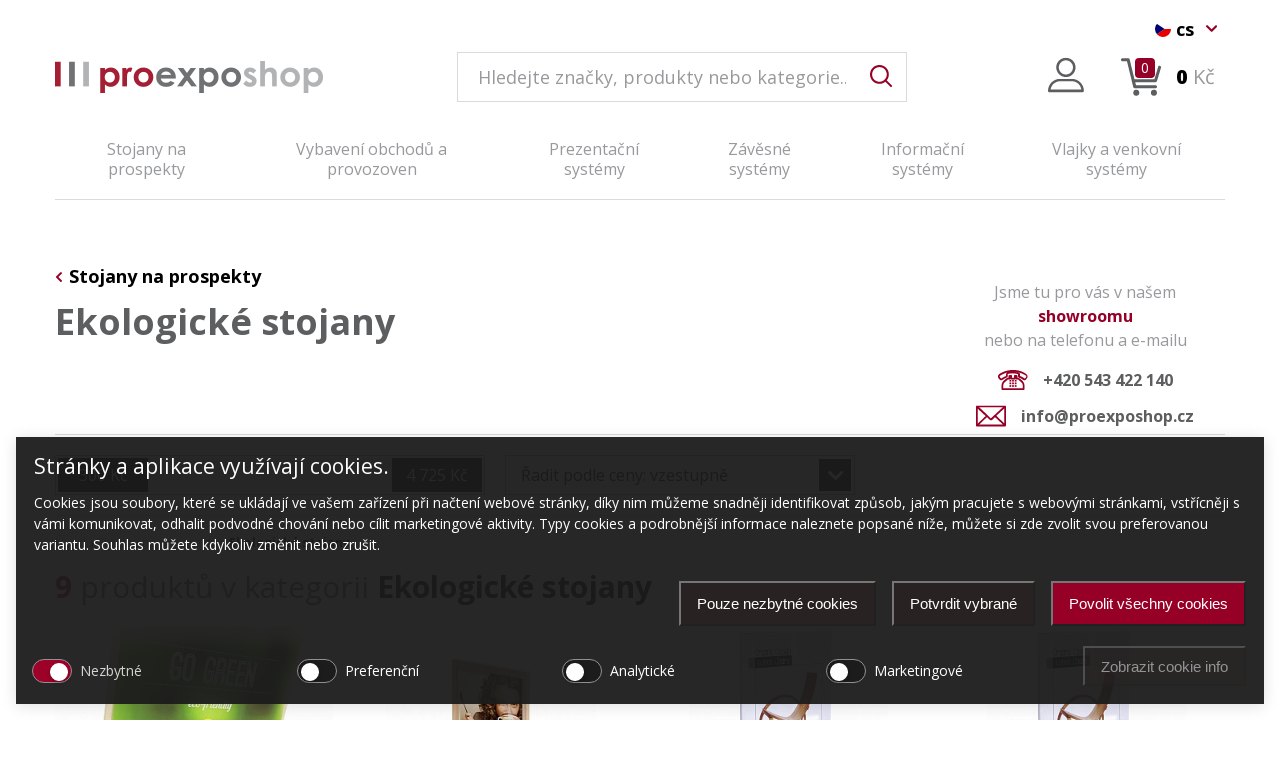

--- FILE ---
content_type: text/html; charset=utf-8
request_url: https://www.proexposhop.cz/ekologicke-stojany?page=1
body_size: 17857
content:
<!DOCTYPE html>
<html lang="cs" class="no-js">
<head>
<script>
    (function (w, d, s, l, i) {
        w[l] = w[l] || [];
        w[l].push({
            'gtm.start': new Date().getTime(), event: 'gtm.js'
        });
        var f = d.getElementsByTagName(s)[0],
            j = d.createElement(s), dl = l != 'dataLayer' ? '&l=' + l : '';
        j.async = true;
        j.src =
            'https://www.googletagmanager.com/gtm.js?id=' + i + dl;
        f.parentNode.insertBefore(j, f);
    })(window, document, 'script', 'dataLayer', "GTM-56C25X");
</script>
    <meta charset="UTF-8">
    <meta http-equiv="X-UA-Compatible" content="IE=edge">
    <meta name="viewport" content="width=device-width, initial-scale=1.0, user-scalable=yes, minimal-ui">
    <meta name="robots" content="index,follow">

    <link rel="stylesheet" media="screen" href="/assets/css/global.min.css?v=1.7.53" id="global-styles">

    <script>
        var version = "1.7.53";

        function checkRem(a, b) {
            var c = !1;
            try {
                var d = document.createElement("div");
                d.style[a] = b, d.style[a] === b && (c = !0)
            } catch (e) {
            }
            return c
        }

        if (document.documentElement.className = document.documentElement.className.replace(/\bno-js\b/, "js"), !checkRem("fontSize", "1rem")) {
            var gs = document.getElementById("global-styles");
            gs.href = gs.href.replace(".css", "-rem-fallback.css")
        }
        var ie = function () {
            for (var a, b = 3, c = document.createElement("div"), d = c.getElementsByTagName("i"); c.innerHTML = "\x3c!--[if gt IE " + ++b + "]><i></i><![endif]--\x3e", d[0];)
                ;
            return b > 4 ? b : a
        }(), supports = function () {
            var a = document.createElement("div"), b = "ms O Moz Webkit".split(" "), c = b.length;
            return function (d) {
                if (d in a.style)
                    return !0;
                for (d = d.replace(/^[a-z]/, function (a) {
                    return a.toUpperCase()
                }); c--;)
                    if (b[c] + d in a.style)
                        return !0;
                return !1
            }
        }(), pns = "", ptt = ["transform", "objectFit"];
        if (9 == ie)
            pns += " ie9 no-animation no-objectFit";
        else if (ie < 9)
            pns += " oldie no-transform no-columnCount no-boxShadow no-animation no-objectFit";
        else
            for (i = 0; i < ptt.length; i++)
                supports(ptt[i]) ? pns += " " + ptt[i] : pns += " no-" + ptt[i];
        "undefined" == typeof SVGRect && (pns += " no-svg");
        var iOS = !!navigator.platform && /iPad|iPhone|iPod/.test(navigator.platform);
        1 == iOS && document.addEventListener("touchstart", function () {
        }, !1), document.documentElement.className += pns;
    </script>
    <link rel="apple-touch-icon" sizes="180x180" href="/assets/favicons/apple-touch-icon.png">
    <link rel="icon" type="image/png" sizes="32x32" href="/assets/favicons/favicon-32x32.png">
    <link rel="icon" type="image/png" sizes="16x16" href="/assets/favicons/favicon-16x16.png">
    <link rel="manifest" href="/assets/favicons/manifest.json">
    <link rel="mask-icon" href="/assets/favicons/safari-pinned-tab.svg">
    <link rel="shortcut icon" href="/assets/favicons/favicon.ico">
    <meta name="msapplication-config" content="/assets/favicons/browserconfig.xml">
    <meta name="theme-color" content="#ffffff">

    <script src="/assets/js/jquery-1.11.3.js?v=1.7.53"></script>

        <title>Ekologické stojany | Proexposhop</title>
</head>
<body>
<noscript>
    <iframe src="https://www.googletagmanager.com/ns.html?id=GTM-56C25X" height="0"
            width="0" style="display:none;visibility:hidden"></iframe>
</noscript>
<div class="c-layout__hidesvg">
<svg xmlns="http://www.w3.org/2000/svg"><defs> <rect id="play-SVGID_1_" width="50" height="50"/> </defs><symbol viewBox="0 0 10.3 15" id="icon-address"><title>address</title> <path fill="none" stroke="currentColor" stroke-linecap="round" stroke-linejoin="round" stroke-miterlimit="10" d="M9.8,5.2
	c0,2.6-4.7,9.3-4.7,9.3S0.5,7.7,0.5,5.2s2.1-4.7,4.7-4.7S9.8,2.6,9.8,5.2z"/> <circle fill="none" stroke="currentColor" stroke-linecap="round" stroke-linejoin="round" stroke-miterlimit="10" cx="5.2" cy="5.2" r="2.3"/> </symbol><symbol viewBox="-20 18.6 8.7 15.4" id="icon-arrow-next"><title>arrow-next</title> <path fill="currentColor" d="M-19.7,33.7c0.2,0.2,0.4,0.3,0.7,0.3h0c0.3,0,0.5-0.1,0.7-0.3l6.7-6.7c0.2-0.2,0.3-0.5,0.3-0.7v0c0-0.3-0.1-0.5-0.3-0.7
	l-6.7-6.7c-0.4-0.4-1-0.4-1.4,0s-0.4,1,0,1.4l6,6l-6,6C-20.1,32.7-20.1,33.3-19.7,33.7z"/> </symbol><symbol viewBox="-20 18.6 8.7 15.4" id="icon-arrow-prev"><title>arrow-prev</title> <path fill="currentColor" d="M-13,33.7c0.2,0.2,0.4,0.3,0.7,0.3h0c0.3,0,0.5-0.1,0.7-0.3c0.2-0.2,0.3-0.5,0.3-0.7v0c0-0.3-0.1-0.5-0.3-0.7l-6-6l6-6
	c0.2-0.2,0.3-0.5,0.3-0.7v0c0-0.3-0.1-0.5-0.3-0.7c-0.4-0.4-1-0.4-1.4,0l-6.7,6.7c-0.4,0.4-0.4,1,0,1.4L-13,33.7z"/> </symbol><symbol viewBox="-18.9 39.3 14.5 15.4" id="icon-arrows-pagination-next"><title>arrows-pagination-next</title> <g> <path fill="currentColor" d="M-18.6,53c-0.4,0.4-0.4,1,0,1.4c0.2,0.2,0.5,0.3,0.7,0.3s0.5-0.1,0.7-0.3l6.7-6.7c0.2-0.2,0.3-0.4,0.3-0.7
		s-0.1-0.5-0.3-0.7l-6.7-6.7c-0.4-0.4-1-0.4-1.4,0s-0.4,1,0,1.4l6,6L-18.6,53z"/> <path fill="currentColor" d="M-11.4,39.6c-0.4-0.4-1-0.4-1.4,0c-0.2,0.2-0.3,0.5-0.3,0.7v0c0,0.3,0.1,0.5,0.3,0.7l6,6l-6,6c-0.2,0.2-0.3,0.5-0.3,0.7v0
		c0,0.3,0.1,0.5,0.3,0.7c0.2,0.2,0.5,0.3,0.7,0.3s0.5-0.1,0.7-0.3l6.7-6.7c0.2-0.2,0.3-0.4,0.3-0.7s-0.1-0.5-0.3-0.7L-11.4,39.6z"/> </g> </symbol><symbol viewBox="-18.9 39.3 14.5 15.4" id="icon-arrows-pagination-prev"><title>arrows-pagination-prev</title> <g> <path fill="currentColor" d="M-4.7,41c0.4-0.4,0.4-1,0-1.4s-1-0.4-1.4,0l-6.7,6.7c-0.2,0.2-0.3,0.4-0.3,0.7v0c0,0.3,0.1,0.5,0.3,0.7l6.7,6.7
		c0.2,0.2,0.5,0.3,0.7,0.3s0.5-0.1,0.7-0.3c0.4-0.4,0.4-1,0-1.4l-6-6L-4.7,41z"/> <path fill="currentColor" d="M-16.5,47l6-6c0.4-0.4,0.4-1,0-1.4s-1-0.4-1.4,0l-6.7,6.7c-0.2,0.2-0.3,0.4-0.3,0.7s0.1,0.5,0.3,0.7l6.7,6.7
		c0.2,0.2,0.5,0.3,0.7,0.3s0.5-0.1,0.7-0.3c0.4-0.4,0.4-1,0-1.4L-16.5,47z"/> </g> </symbol><symbol viewBox="-11 19 26.7 14" id="icon-availability"><title>availability</title> <g> <path fill="#FFFFFF" d="M15,26.7l0.6-0.7L15,25.3c-0.2-0.2-3.7-4.1-8.8-5.7C5.1,19.2,3.7,19,2.3,19c-1.3,0-2.6,0.2-3.9,0.6
		c0,0,0,0,0,0c0,0,0,0,0,0l-0.2,0.1l0,0c-5,1.6-8.5,5.4-8.6,5.6L-11,26v0.1l0.6,0.6c0.2,0.3,5.8,6.3,12.7,6.3
		C9.3,33,14.8,26.9,15,26.7z M-0.8,21.5c0.1,0,0.2-0.1,0.3-0.1c0.1,0,0.2-0.1,0.3-0.1c0.2,0,0.3-0.1,0.5-0.1c0.1,0,0.2,0,0.3-0.1
		c0.2,0,0.4,0,0.5-0.1c0.1,0,0.2,0,0.3,0c0.3,0,0.5,0,0.8,0c0.3,0,0.5,0,0.8,0c0.1,0,0.2,0,0.2,0c0.2,0,0.4,0,0.6,0.1
		c0.1,0,0.2,0,0.2,0c0.2,0,0.4,0.1,0.6,0.1c0.1,0,0.2,0,0.3,0.1c0.1,0,0.2,0.1,0.3,0.1C6,22.2,6.3,23.1,6.3,24c0,2.2-1.8,4-4,4
		s-4-1.8-4-4C-1.7,23.1-1.4,22.2-0.8,21.5z M2.3,31c-4.8,0-9-3.5-10.6-5c0.9-0.8,2.6-2.3,4.8-3.4C-3.6,23-3.7,23.5-3.7,24
		c0,3.4,2.6,6,6,6s6-2.6,6-6c0-0.5-0.1-1-0.2-1.4c2.2,1.1,3.9,2.6,4.8,3.4C11.3,27.5,7.1,31,2.3,31z"/> <path fill="#FFFFFF" d="M2.3,27c1.7,0,3-1.3,3-3c0-0.6-0.4-1-1-1s-1,0.4-1,1c0,0.6-0.4,1-1,1c-0.6,0-1,0.4-1,1S1.7,27,2.3,27z"/> </g> </symbol><symbol viewBox="0 0 26.7 25" id="icon-basket"><title>basket</title> <g> <path fill="currentColor" d="M0,1L0,1c0,0.6,0.4,1,1,1h3l1,4.2c0,0,0,0,0,0l2.2,9c0,0,0,0,0,0l1,4c0.1,0.4,0.5,0.8,1,0.8H23
		c0.6,0,1-0.4,1-1s-0.4-1-1-1H10l-0.5-2H23c0.4,0,0.8-0.3,1-0.7l2.7-9C26.8,5.8,26.5,5.2,26,5c-0.5-0.2-1.1,0.1-1.2,0.7L22.3,14H9
		L5.8,0.8C5.7,0.3,5.3,0,4.8,0H1C0.4,0,0,0.4,0,1z"/> <circle fill="currentColor" cx="10.2" cy="23" r="2"/> <circle fill="currentColor" cx="22" cy="23" r="2"/> </g> </symbol><symbol viewBox="-11 11 26.7 30" id="icon-cart"><title>cart</title> <g> <path fill="#FFFFFF" d="M-11,14.8c0,0.6,0.5,1,1,1h3l1.7,7.1l1.5,6l0,0l1,3.9c0.2,0.5,0.5,0.8,1,0.8l13.6,0c0.6,0,1-0.4,1-1
		c0-0.6-0.5-1-1-1H-1l-0.5-2h13.3c0.4,0,0.8-0.3,0.9-0.7l2.7-8.9c0.1-0.5-0.2-1-0.7-1.2c-0.5-0.2-1.1,0.1-1.2,0.7L11,27.6H-2
		l-1.3-5.4L-4,19.5l0,0l-1.2-4.9c-0.2-0.5-0.5-0.8-1-0.8h-3.7C-10.4,13.8-11,14.2-11,14.8z"/> <circle fill="#FFFFFF" cx="-0.8" cy="36.5" r="2"/> <circle fill="#FFFFFF" cx="10.8" cy="36.5" r="2"/> <path fill="#FFFFFF" d="M9.6,19.2c0.4-0.4,0.4-1,0-1.4c-0.4-0.4-1-0.4-1.4,0l-2.5,2.5v-7.9c0-0.6-0.4-1-1-1s-1,0.5-1,1v7.9
		l-2.5-2.5c-0.4-0.4-1-0.4-1.4,0s-0.4,1,0,1.4L4,23.4c0.1,0.1,0.2,0.2,0.3,0.2c0.1,0.1,0.2,0.1,0.4,0.1s0.3-0.1,0.4-0.1
		s0.2-0.1,0.3-0.2L9.6,19.2z"/> </g> </symbol><symbol viewBox="-41 177.1 32 30.5" id="icon-clientmenu"><title>clientmenu</title> <path fill="currentColor" d="M-25.1,194.2c4.7,0,8.6-3.8,8.6-8.6s-3.8-8.5-8.6-8.5s-8.6,3.8-8.6,8.5C-33.6,190.3-29.8,194.2-25.1,194.2z
	 M-25.1,179.3c3.5,0,6.3,2.8,6.3,6.3s-2.8,6.3-6.3,6.3s-6.3-2.8-6.3-6.3S-28.5,179.3-25.1,179.3z"/> <path fill="currentColor" d="M-39.9,207.6h29.7c0.6,0,1.1-0.5,1.1-1.1c0-5.9-4.8-10.7-10.7-10.7h-10.5c-5.9,0-10.7,4.8-10.7,10.7
	C-41,207.1-40.5,207.6-39.9,207.6z M-30.3,197.9h10.5c4.3,0,7.9,3.2,8.4,7.4h-27.3C-38.1,201.2-34.6,197.9-30.3,197.9z"/> </symbol><symbol viewBox="-18 19 13 13" id="icon-close"><title>close</title> <path fill="currentColor" d="M-5.1,19.1c-0.2-0.2-0.5-0.2-0.7,0l-5.6,5.6l-5.6-5.6c-0.2-0.2-0.5-0.2-0.7,0s-0.2,0.5,0,0.7l5.6,5.6l-5.6,5.6
	c-0.2,0.2-0.2,0.5,0,0.7c0.1,0.1,0.2,0.1,0.4,0.1s0.3,0,0.4-0.1l5.6-5.6l5.6,5.6C-5.8,32-5.6,32-5.5,32s0.3,0,0.4-0.1
	c0.2-0.2,0.2-0.5,0-0.7l-5.6-5.6l5.6-5.6C-5,19.7-5,19.3-5.1,19.1z"/> </symbol><symbol viewBox="-17 19.7 13.3 13.3" id="icon-delete"><title>delete</title> <path fill="currentColor" d="M-16.7,32.7c0.2,0.2,0.5,0.3,0.7,0.3s0.5-0.1,0.7-0.3l4.9-4.9l4.9,4.9C-5.2,32.9-5,33-4.7,33s0.5-0.1,0.7-0.3
	c0.4-0.4,0.4-1,0-1.4l-4.9-4.9l4.9-4.9c0.4-0.4,0.4-1,0-1.4s-1-0.4-1.4,0l-4.9,4.9l-4.9-4.9c-0.4-0.4-1-0.4-1.4,0s-0.4,1,0,1.4
	l4.9,4.9l-4.9,4.9C-17.1,31.7-17.1,32.3-16.7,32.7z"/> </symbol><symbol viewBox="-16 18 15.4 15" id="icon-edit"><title>edit</title> <g> <polygon fill="none" points="-9.5,29.1 -8,28.4 -9.1,27.5 	"/> <polygon fill="none" points="-2.7,22.5 -4.2,21.2 -8.7,26.5 -7.2,27.9 	"/> <path fill="none" d="M-2,21.7l0.4-0.4c0.2-0.2,0.1-0.5-0.1-0.7L-2.5,20c-0.3-0.3-0.5-0.2-0.7,0.1l-0.3,0.4L-2,21.7z"/> <path fill="#960027" d="M-5,32.5v-3c0-0.3-0.2-0.5-0.5-0.5S-6,29.2-6,29.5V32h-9V19h9v0.5c0,0.3,0.2,0.5,0.5,0.5S-5,19.8-5,19.5v-1
		c0-0.3-0.2-0.5-0.5-0.5h-10c-0.3,0-0.5,0.2-0.5,0.5v14c0,0.3,0.2,0.5,0.5,0.5h10C-5.2,33-5,32.8-5,32.5z"/> <path fill="#960027" d="M-4.7,20.3l-5,6c0,0.1-0.1,0.1-0.1,0.2c0,0,0,0,0,0l-0.8,3.3c0,0.2,0,0.4,0.2,0.5c0.1,0.1,0.2,0.1,0.3,0.1
		c0.1,0,0.1,0,0.2,0l3.1-1.3c0,0,0,0,0,0c0.1,0,0.1-0.1,0.2-0.1l5.8-7c0.2-0.2,0.3-0.4,0.3-0.6v-0.7c-0.1-0.3-0.2-0.6-0.5-0.8
		l-0.7-0.6c-0.3-0.3-0.6-0.4-1-0.4h0c-0.4,0-0.8,0.2-1.2,0.5l-0.6,0.7C-4.6,20.1-4.7,20.2-4.7,20.3C-4.7,20.2-4.7,20.2-4.7,20.3z
		 M-4.2,21.2l1.5,1.3l-4.5,5.4l-1.5-1.3L-4.2,21.2z M-9.5,29.1l0.4-1.5l1.1,0.9L-9.5,29.1z M-2.5,20l0.7,0.6
		c0.2,0.2,0.3,0.5,0.1,0.7L-2,21.7l-1.5-1.3l0.3-0.4C-3,19.8-2.8,19.7-2.5,20z"/> </g> </symbol><symbol viewBox="-16 20.3 17 11.7" id="icon-email"><title>email</title> <g> <path fill="currentColor" d="M0.5,20.3h-16c0,0,0,0,0,0c0,0,0,0,0,0h0c0,0-0.1,0-0.1,0c0,0,0,0-0.1,0c0,0,0,0-0.1,0c0,0-0.1,0-0.1,0.1c0,0,0,0,0,0
		c0,0,0,0,0,0.1c0,0,0,0.1-0.1,0.1c0,0,0,0.1,0,0.1c0,0,0,0,0,0.1v10.7c0,0,0,0,0,0.1c0,0,0,0.1,0,0.1c0,0,0,0.1,0.1,0.1
		c0,0,0,0,0,0.1c0,0,0,0,0,0c0.1,0.1,0.2,0.2,0.4,0.2h16c0.1,0,0.3-0.1,0.4-0.2c0,0,0,0,0,0c0,0,0,0,0-0.1c0,0,0-0.1,0.1-0.1
		c0,0,0-0.1,0-0.1c0,0,0,0,0-0.1V20.8C1,20.5,0.8,20.3,0.5,20.3z M-0.9,21.3l-6.7,6.2l-1.8-1.7c0,0,0,0,0-0.1c0,0-0.1-0.1-0.1-0.1
		l-4.7-4.4H-0.9z M-15,22l4.5,4.2l-4.5,4.2V22z M-14.2,31l4.4-4.2l1.6,1.5c0.2,0.2,0.4,0.3,0.7,0.3c0.3,0,0.5-0.1,0.7-0.3l1.6-1.5
		l4.5,4.2H-14.2z M0,30.3l-4.5-4.3L0,21.9V30.3z"/> </g> </symbol><symbol viewBox="0 0 67.7 50" id="icon-favicon"><title>favicon</title> <g> <rect fill="#8D2837" width="11.3" height="50"/> </g> <g> <polyline fill="#6D6E71" points="28.2,50 28.2,0 39.5,0 39.5,50 	"/> </g> <g> <polyline fill="#A7A9AB" points="56.3,50 56.3,0 67.7,0 67.7,50 	"/> </g> </symbol><symbol viewBox="-15 17 18 18" id="icon-filter"><title>filter</title> <g> <path fill="#FFFFFF" d="M-4.2,32.9c0.1-0.1,0.2-0.2,0.2-0.4v-6.8l6.9-7.9C3,17.7,3,17.5,3,17.3S2.7,17,2.5,17h-17
		c-0.2,0-0.4,0.1-0.5,0.3c-0.1,0.2-0.1,0.4,0.1,0.5l6.9,7.9v8.8c0,0.2,0.1,0.4,0.3,0.4c0.1,0,0.2,0.1,0.2,0.1c0.1,0,0.2,0,0.3-0.1
		L-4.2,32.9z M-13.4,18H1.4l-6.3,7.2C-5,25.3-5,25.4-5,25.5v6.7l-2,1.3v-8.1c0-0.1,0-0.2-0.1-0.3L-13.4,18z"/> </g> </symbol><symbol viewBox="-13 15 22 22" id="icon-help"><title>help</title> <g> <path fill="currentColor" d="M-2,15c-6.1,0-11,4.9-11,11s4.9,11,11,11S9,32.1,9,26S4.1,15-2,15z M-2,35c-5,0-9-4-9-9c0-5,4-9,9-9c5,0,9,4,9,9
		C7,31,3,35-2,35z"/> <path fill="currentColor" d="M-2,30c-0.6,0-1,0.4-1,1s0.4,1,1,1s1-0.4,1-1S-1.4,30-2,30z"/> <path fill="currentColor" d="M-2,20c-2.2,0-4,1.8-4,4c0,0.6,0.4,1,1,1s1-0.4,1-1c0-1.1,0.9-2,2-2c1.1,0,2,0.9,2,2s-0.9,2-2,2c-0.6,0-1,0.4-1,1v1
		c0,0.6,0.4,1,1,1s1-0.4,1-1v-0.1c1.7-0.4,3-2,3-3.9C2,21.8,0.2,20-2,20z"/> </g> </symbol><symbol viewBox="0 0 20 20" id="icon-info"><title>info</title> <rect fill="#96989B" width="20" height="20"/> <line fill="none" stroke="#FFFFFF" stroke-width="2" stroke-linecap="round" stroke-miterlimit="10" x1="10" y1="16" x2="10" y2="9"/> <circle fill="#FFFFFF" cx="10" cy="5" r="1.5"/> </symbol><symbol viewBox="-20 18.6 8.7 15.4" id="icon-next"><title>next</title> <path fill="#FFFFFF" d="M-19.7,33.7c0.2,0.2,0.4,0.3,0.7,0.3h0c0.3,0,0.5-0.1,0.7-0.3l6.7-6.7c0.2-0.2,0.3-0.5,0.3-0.7v0
	c0-0.3-0.1-0.5-0.3-0.7l-6.7-6.7c-0.4-0.4-1-0.4-1.4,0s-0.4,1,0,1.4l6,6l-6,6C-20.1,32.7-20.1,33.3-19.7,33.7z"/> </symbol><symbol viewBox="-36.5 34.6 13 15.4" id="icon-password"><title>password</title> <g> <path fill="#960027" d="M-25.5,41c0,0,0-0.1,0-0.1v-1.8c0-2.5-2-4.5-4.5-4.5h0c-2.5,0-4.5,2-4.5,4.5v1.8c0,0.1,0,0.1,0,0.1
		c-1.2,0.2-2,1.2-2,2.5v4c0,1.4,1.1,2.5,2.5,2.5h8c1.4,0,2.5-1.1,2.5-2.5v-4C-23.5,42.3-24.4,41.3-25.5,41z M-33.5,40.9v-1.8
		c0-1.9,1.6-3.5,3.5-3.5s3.5,1.6,3.5,3.5v1.8c0,0,0,0.1,0,0.1L-33.5,40.9C-33.5,41-33.5,40.9-33.5,40.9z M-24.5,47.5
		c0,0.8-0.7,1.5-1.5,1.5h-8c-0.8,0-1.5-0.7-1.5-1.5v-4c0-0.8,0.7-1.5,1.5-1.5h8c0.8,0,1.5,0.7,1.5,1.5V47.5z"/> <path fill="#960027" d="M-33,44.5c-0.6,0-1,0.4-1,1c0,0.6,0.4,1,1,1c0.6,0,1-0.4,1-1C-32,44.9-32.4,44.5-33,44.5z"/> <path fill="#960027" d="M-30,44.5c-0.6,0-1,0.4-1,1c0,0.6,0.4,1,1,1c0.6,0,1-0.4,1-1C-29,44.9-29.4,44.5-30,44.5z"/> <path fill="#960027" d="M-27,44.5c-0.6,0-1,0.4-1,1c0,0.6,0.4,1,1,1c0.6,0,1-0.4,1-1C-26,44.9-26.4,44.5-27,44.5z"/> </g> </symbol><symbol viewBox="0 0 17 11.4" id="icon-phone"><title>phone</title> <g> <path fill="none" d="M1.3,3.1C1.1,3.2,1,3.4,1,3.6c0,0.2,0,0.4,0.1,0.5l0.6,0.8c0.9-0.6,1.8-1,2.8-1.4l0-0.9c0-0.6,0.3-1,0.8-1.1
		C6.4,1.2,7.5,1,8.5,1c1.1,0,2.1,0.1,3.1,0.4c0.5,0.1,0.8,0.5,0.8,1l0,0.9c1,0.4,1.9,0.9,2.7,1.5l0.7-0.8C16,3.9,16,3.7,16,3.6
		c0-0.2-0.1-0.3-0.3-0.4C11.3,0.3,5.7,0.3,1.3,3.1z"/> <path fill="none" d="M11.3,5.4l-0.8,0c-0.3,0-0.5-0.2-0.5-0.5c0,0.3-0.2,0.5-0.5,0.5h-2C7.2,5.4,7,5.2,7,4.9c0,0.3-0.2,0.5-0.5,0.5
		H5.6L3.9,6.9C3.3,7.4,3,8.1,3,8.8v1.6h11V8.8c0-0.7-0.3-1.4-0.9-1.9L11.3,5.4z M7.5,9.6h-1v-1h1V9.6z M7.5,8.1h-1v-1h1V8.1z
		 M7.5,6.6h-1v-1h1V6.6z M9,9.6H8v-1h1V9.6z M9,8.1H8v-1h1V8.1z M9,6.6H8v-1h1V6.6z M10.5,9.6h-1v-1h1V9.6z M10.5,8.1h-1v-1h1V8.1z
		 M10.5,6.6h-1v-1h1V6.6z"/> <path fill="currentColor" d="M0.7,2.3C0.4,2.6,0.1,2.9,0,3.4c-0.1,0.5,0,0.9,0.3,1.3L1,5.5C1.3,5.9,2,6,2.4,5.7c0.8-0.5,1.6-1,2.4-1.3
		c0.4-0.2,0.7-0.5,0.7-1V2.5c0-0.1,0-0.2,0-0.2c1.9-0.5,3.9-0.5,5.8,0.1l0,1c0,0.4,0.3,0.8,0.7,1c0.9,0.3,1.7,0.7,2.4,1.3
		c0.2,0.1,0.4,0.2,0.6,0.2c0.3,0,0.6-0.1,0.8-0.4l0.6-0.8c0.3-0.4,0.4-0.8,0.3-1.3c-0.1-0.4-0.3-0.8-0.7-1.1c0,0,0,0,0,0
		C14,0.8,11.3,0,8.7,0H8.3C5.7,0,3,0.8,0.7,2.3z M16,3.6c0,0.2,0,0.4-0.1,0.5l-0.7,0.8c-0.8-0.6-1.7-1.1-2.7-1.5l0-0.9
		c0-0.5-0.3-0.9-0.8-1C10.6,1.2,9.6,1,8.5,1c-1,0-2.1,0.1-3.1,0.4C4.9,1.5,4.6,2,4.6,2.5l0,0.9C3.6,3.8,2.7,4.3,1.8,4.9L1.1,4.1
		C1,3.9,1,3.7,1,3.6c0-0.2,0.1-0.3,0.3-0.4c4.4-2.9,10.1-2.9,14.5,0C15.9,3.2,16,3.4,16,3.6z"/> <path fill="currentColor" d="M15,10.9V8.8c0-1-0.5-2-1.2-2.7L12,4.6c-0.2-0.2-0.4-0.2-0.6-0.2H11v-1c0-0.3-0.2-0.5-0.5-0.5h-1
		C9.2,2.9,9,3.1,9,3.4v1H8v-1c0-0.3-0.2-0.5-0.5-0.5h-1C6.2,2.9,6,3.1,6,3.4v1H5.6C5.4,4.4,5.2,4.5,5,4.6L3.2,6.1
		C2.5,6.8,2,7.8,2,8.8v2.1c0,0.3,0.2,0.5,0.5,0.5h12C14.8,11.4,15,11.2,15,10.9z M14,10.4H3V8.8c0-0.7,0.3-1.4,0.9-1.9l1.8-1.5h0.9
		C6.8,5.4,7,5.2,7,4.9c0,0.3,0.2,0.5,0.5,0.5h2c0.3,0,0.5-0.2,0.5-0.5c0,0.3,0.2,0.5,0.5,0.5l0.8,0l1.8,1.5C13.7,7.4,14,8.1,14,8.8
		V10.4z"/> <rect x="8" y="7.1" fill="currentColor" width="1" height="1"/> <rect x="8" y="8.6" fill="currentColor" width="1" height="1"/> <rect x="8" y="5.6" fill="currentColor" width="1" height="1"/> <rect x="9.5" y="7.1" fill="currentColor" width="1" height="1"/> <rect x="9.5" y="8.6" fill="currentColor" width="1" height="1"/> <rect x="9.5" y="5.6" fill="currentColor" width="1" height="1"/> <rect x="6.5" y="7.1" fill="currentColor" width="1" height="1"/> <rect x="6.5" y="8.6" fill="currentColor" width="1" height="1"/> <rect x="6.5" y="5.6" fill="currentColor" width="1" height="1"/> </g> </symbol><symbol viewBox="0 0 50 50" id="icon-play"><title>play</title> <g>  <clipPath id="play-SVGID_2_"> <use xlink:href="#play-SVGID_1_" overflow="visible"/> </clipPath> <g clip-path="url(#play-SVGID_2_)"> <defs> <rect id="play-SVGID_3_" width="50" height="50"/> </defs> <clipPath id="play-SVGID_4_"> <use xlink:href="#play-SVGID_3_" overflow="visible"/> </clipPath> <g opacity="0.8" clip-path="url(#play-SVGID_4_)"> <g> <defs> <rect id="play-SVGID_5_" width="50" height="50"/> </defs> <clipPath id="play-SVGID_6_"> <use xlink:href="#play-SVGID_5_" overflow="visible"/> </clipPath> <path clip-path="url(#play-SVGID_6_)" d="M50,25c0,13.8-11.2,25-25,25S0,38.8,0,25S11.2,0,25,0S50,11.2,50,25"/> </g> </g> <path clip-path="url(#play-SVGID_4_)" fill="#FFFFFF" d="M33.5,26.6L23,35.1c-1.3,1.1-3.3,0.1-3.3-1.6V16.5c0-1.7,2-2.6,3.3-1.6
			l10.5,8.5C34.5,24.2,34.5,25.8,33.5,26.6"/> </g> </g> </symbol><symbol viewBox="-20 18.6 8.7 15.4" id="icon-prev"><title>prev</title> <path fill="#FFFFFF" d="M-13,33.7c0.2,0.2,0.4,0.3,0.7,0.3h0c0.3,0,0.5-0.1,0.7-0.3c0.2-0.2,0.3-0.5,0.3-0.7v0
	c0-0.3-0.1-0.5-0.3-0.7l-6-6l6-6c0.2-0.2,0.3-0.5,0.3-0.7v0c0-0.3-0.1-0.5-0.3-0.7c-0.4-0.4-1-0.4-1.4,0l-6.7,6.7
	c-0.4,0.4-0.4,1,0,1.4L-13,33.7z"/> </symbol><symbol viewBox="-16 18 16 16" id="icon-print"><title>print</title> <g> <rect x="-13" y="19" fill="none" width="10" height="4"/> <circle fill="none" cx="-3.5" cy="26.5" r="0.5"/> <path fill="#960027" d="M-3.5,28c0.8,0,1.5-0.7,1.5-1.5S-2.7,25-3.5,25S-5,25.7-5,26.5S-4.3,28-3.5,28z M-3.5,26
		c0.3,0,0.5,0.2,0.5,0.5S-3.2,27-3.5,27S-4,26.8-4,26.5S-3.8,26-3.5,26z"/> <path fill="#960027" d="M-2,33.5V32h1.3c0.3,0,0.5-0.2,0.5-0.5v-8c0-0.3-0.2-0.5-0.5-0.5H-2v-4.5c0-0.3-0.2-0.5-0.5-0.5h-11
		c-0.3,0-0.5,0.2-0.5,0.5V23h-1.7c-0.1,0-0.2,0-0.3,0.1v8.8c0.1,0.1,0.2,0.1,0.3,0.1h1.7v1.5c0,0.3,0.2,0.5,0.5,0.5h11
		C-2.2,34-2,33.8-2,33.5z M-13,19h10v4h-10V19z M-15.2,31v-7h1.7h11h1.3v7H-2v-1.5c0-0.3-0.2-0.5-0.5-0.5h-11
		c-0.3,0-0.5,0.2-0.5,0.5V31H-15.2z M-13,33v-3h10v1.1c-0.1,0.1-0.2,0.2-0.2,0.4s0.1,0.3,0.2,0.4V33H-13z"/> </g> </symbol><symbol viewBox="-14 15 21 21" id="icon-search"><title>search</title> <g> <path fill="none" d="M-5,17c-3.9,0-7,3.1-7,7s3.1,7,7,7s7-3.1,7-7S-1.1,17-5,17z"/> <path fill="#960027" d="M2,29.6c1.2-1.5,2-3.5,2-5.6c0-5-4-9-9-9s-9,4-9,9s4,9,9,9c2.1,0,4.1-0.7,5.6-2l4.7,4.7
		C5.5,35.9,5.7,36,6,36s0.5-0.1,0.7-0.3c0.4-0.4,0.4-1,0-1.4L2,29.6z M-5,31c-3.9,0-7-3.1-7-7s3.1-7,7-7s7,3.1,7,7S-1.1,31-5,31z"/> </g> </symbol><symbol viewBox="-11 19 26.7 14" id="icon-view"><title>view</title> <g> <path fill="#960027" d="M15,26.7l0.6-0.7L15,25.3c-0.2-0.2-3.7-4.1-8.8-5.7C5.1,19.2,3.7,19,2.3,19c-1.3,0-2.6,0.2-3.9,0.6
		c0,0,0,0,0,0c0,0,0,0,0,0l-0.2,0.1l0,0c-5,1.6-8.5,5.4-8.6,5.6L-11,26v0.1l0.6,0.6c0.2,0.3,5.8,6.3,12.7,6.3
		C9.3,33,14.8,26.9,15,26.7z M-0.8,21.5c0.1,0,0.2-0.1,0.3-0.1c0.1,0,0.2-0.1,0.3-0.1c0.2,0,0.3-0.1,0.5-0.1c0.1,0,0.2,0,0.3-0.1
		c0.2,0,0.4,0,0.5-0.1c0.1,0,0.2,0,0.3,0c0.3,0,0.5,0,0.8,0c0.3,0,0.5,0,0.8,0c0.1,0,0.2,0,0.2,0c0.2,0,0.4,0,0.6,0.1
		c0.1,0,0.2,0,0.2,0c0.2,0,0.4,0.1,0.6,0.1c0.1,0,0.2,0,0.3,0.1c0.1,0,0.2,0.1,0.3,0.1C6,22.2,6.3,23.1,6.3,24c0,2.2-1.8,4-4,4
		s-4-1.8-4-4C-1.7,23.1-1.4,22.2-0.8,21.5z M2.3,31c-4.8,0-9-3.5-10.6-5c0.9-0.8,2.6-2.3,4.8-3.4C-3.6,23-3.7,23.5-3.7,24
		c0,3.4,2.6,6,6,6s6-2.6,6-6c0-0.5-0.1-1-0.2-1.4c2.2,1.1,3.9,2.6,4.8,3.4C11.3,27.5,7.1,31,2.3,31z"/> <path fill="#960027" d="M2.3,27c1.7,0,3-1.3,3-3c0-0.6-0.4-1-1-1s-1,0.4-1,1c0,0.6-0.4,1-1,1c-0.6,0-1,0.4-1,1S1.7,27,2.3,27z"/> </g> </symbol><symbol viewBox="-4 6 40 40" id="icon-zoom"><title>zoom</title> <g> <path fill="none" d="M22.7,32.7c0.1-0.1,0.2-0.1,0.3-0.2c2.5-2.6,4-6.1,4-10C27,14.5,20.5,8,12.5,8S-2,14.5-2,22.5S4.5,37,12.5,37
		c3.9,0,7.4-1.5,10-4C22.6,32.9,22.6,32.8,22.7,32.7z M20.5,23.5h-7v7c0,0.6-0.4,1-1,1s-1-0.4-1-1v-7h-7c-0.6,0-1-0.4-1-1s0.4-1,1-1
		h7v-7c0-0.6,0.4-1,1-1s1,0.4,1,1v7h7c0.6,0,1,0.4,1,1S21.1,23.5,20.5,23.5z"/> <path fill="#FFFFFF" d="M24.8,33.4c2.6-2.9,4.2-6.7,4.2-10.9C29,13.4,21.6,6,12.5,6C3.4,6-4,13.4-4,22.5C-4,31.6,3.4,39,12.5,39
		c4.2,0,8-1.6,10.9-4.2l10.9,10.9c0.2,0.2,0.5,0.3,0.7,0.3s0.5-0.1,0.7-0.3c0.4-0.4,0.4-1,0-1.4L24.8,33.4z M-2,22.5
		C-2,14.5,4.5,8,12.5,8S27,14.5,27,22.5c0,3.9-1.5,7.4-4,10c-0.1,0-0.2,0.1-0.3,0.2s-0.1,0.2-0.2,0.3c-2.6,2.5-6.1,4-10,4
		C4.5,37-2,30.5-2,22.5z"/> <path fill="#FFFFFF" d="M20.5,21.5h-7v-7c0-0.6-0.4-1-1-1s-1,0.4-1,1v7h-7c-0.6,0-1,0.4-1,1s0.4,1,1,1h7v7c0,0.6,0.4,1,1,1
		s1-0.4,1-1v-7h7c0.6,0,1-0.4,1-1S21.1,21.5,20.5,21.5z"/> </g> </symbol></svg><svg xmlns="http://www.w3.org/2000/svg"><symbol viewBox="-281 408.9 16 24" id="icon-login"><title>login</title> <path fill="#960027" d="M-273,426.9c-1.1,0-2-0.9-2-2s0.9-2,2-2s2,0.9,2,2S-271.9,426.9-273,426.9z M-273,416.9c-1.1,0-2.1,0.2-3,0.6
	v-3.6c0-1.7,1.3-3,3-3s3,1.3,3,3v1h2v-1c0-2.8-2.2-5-5-5c-2.8,0-5,2.2-5,5v4.8c-1.8,1.5-3,3.7-3,6.2c0,4.4,3.6,8,8,8s8-3.6,8-8
	S-268.6,416.9-273,416.9z M-273,430.9c-3.3,0-6-2.7-6-6s2.7-6,6-6s6,2.7,6,6S-269.7,430.9-273,430.9z"/> </symbol><symbol viewBox="0 0 384.971 384.971" id="icon-logout"><title>logout</title> <g> <g id="logout-Sign_Out"> <path d="M180.455,360.91H24.061V24.061h156.394c6.641,0,12.03-5.39,12.03-12.03s-5.39-12.03-12.03-12.03H12.03    C5.39,0.001,0,5.39,0,12.031V372.94c0,6.641,5.39,12.03,12.03,12.03h168.424c6.641,0,12.03-5.39,12.03-12.03    C192.485,366.299,187.095,360.91,180.455,360.91z" fill="#960027"/> <path d="M381.481,184.088l-83.009-84.2c-4.704-4.752-12.319-4.74-17.011,0c-4.704,4.74-4.704,12.439,0,17.179l62.558,63.46H96.279    c-6.641,0-12.03,5.438-12.03,12.151c0,6.713,5.39,12.151,12.03,12.151h247.74l-62.558,63.46c-4.704,4.752-4.704,12.439,0,17.179    c4.704,4.752,12.319,4.752,17.011,0l82.997-84.2C386.113,196.588,386.161,188.756,381.481,184.088z" fill="#960027"/> </g>       </g>                </symbol><symbol viewBox="0 0 532.195 532.196" id="icon-register"><title>register</title> <g> <g> <polygon points="386.605,508.282 66.022,508.282 66.022,56.797 131.992,56.797 131.992,103.132 336.09,103.132 336.09,56.797     386.605,56.797 386.605,248.536 410.521,225.076 410.521,32.883 336.09,32.883 336.09,0 274.038,0 274.038,23.915 195.329,23.915     195.329,0 131.992,0 131.992,32.883 42.107,32.883 42.107,532.196 410.521,532.196 410.521,373.667 386.605,403.141   " fill="#960027"/> <rect x="111.125" y="165.908" width="245.82" height="17.936" fill="#960027"/> <rect x="111.125" y="209.254" width="245.82" height="17.936" fill="#960027"/> <rect x="111.125" y="254.322" width="245.82" height="17.936" fill="#960027"/> <path d="M490.088,255.051l-38.511-36.83l-17.516,18.298l-8.618-8.244l-155.13,162.184l-1.244,5.23l-17.136,71.523l70.693-20.295    l5.173-1.483l155.13-162.172l-10.357-9.908L490.088,255.051z M450.946,270.284L310.19,417.421l-11.116-10.638L439.83,259.641    L450.946,270.284z M425.841,246.276l9.388,8.98L294.473,402.393l-9.388-8.991L425.841,246.276z M281.301,445.54l-9.026-8.629    l7.438-31.037l32.275,30.85L281.301,445.54z M324.18,430.792l-9.389-8.991l140.756-147.125l9.389,8.985L324.18,430.792z" fill="#960027"/> </g> </g>                </symbol><symbol viewBox="-41 177.1 32 30.5" id="icon-user"><title>user</title> <path fill="#960027" d="M-25.1,194.2c4.7,0,8.6-3.8,8.6-8.6s-3.8-8.5-8.6-8.5s-8.6,3.8-8.6,8.5C-33.6,190.3-29.8,194.2-25.1,194.2z
	 M-25.1,179.3c3.5,0,6.3,2.8,6.3,6.3s-2.8,6.3-6.3,6.3s-6.3-2.8-6.3-6.3S-28.5,179.3-25.1,179.3z"/> <path fill="#960027" d="M-39.9,207.6h29.7c0.6,0,1.1-0.5,1.1-1.1c0-5.9-4.8-10.7-10.7-10.7h-10.5c-5.9,0-10.7,4.8-10.7,10.7
	C-41,207.1-40.5,207.6-39.9,207.6z M-30.3,197.9h10.5c4.3,0,7.9,3.2,8.4,7.4h-27.3C-38.1,201.2-34.6,197.9-30.3,197.9z"/> </symbol></svg><svg xmlns="http://www.w3.org/2000/svg"><symbol viewBox="0 0 12.5 23.9" id="icon-facebook"><title>facebook</title> <path fill="#FFFFFF" d="M3.7,5.6v3.1H0V13h3.7v10.9h4.4V13h4.2V8.7H8.1V6.1C8.1,4.9,8.4,4,10.2,4h2.3V0H9.2C5.9,0,3.7,2,3.7,5.6z"/> </symbol><symbol viewBox="0 0 478.165 478.165" id="icon-linkedin"><title>linkedin</title> <g> <path id="linkedin-LinkedIn_3_" d="M478.165,290.794v176.742H375.638V302.549c0-41.481-14.783-69.673-51.881-69.673   c-28.371,0-45.107,19.087-52.578,37.456c-2.69,6.615-3.507,15.879-3.507,25.024v172.159H165.246c0,0,1.375-279.328,0-308.257   h102.447v43.692c-0.139,0.359-0.438,0.657-0.578,1.056h0.578v-1.056c13.687-20.999,37.934-50.925,92.385-50.925   C427.659,152.026,478.165,196.077,478.165,290.794z M57.997,10.629C22.952,10.629,0,33.621,0,63.945   c0,29.507,22.275,53.276,56.682,53.276H57.3c35.822,0,58.017-23.769,58.017-53.276C114.62,33.621,93.123,10.629,57.997,10.629z    M6.117,467.535h102.467V159.239H6.117V467.535z" fill="#FFFFFF"/> </g>                </symbol><symbol viewBox="316.9 -113.2 354.5 288.1" id="icon-twitter"><title>twitter</title> <path fill="#FFFFFF" d="M635.1-41.4c0.1,3.1,0.2,6.3,0.2,9.4c0,96.1-73.1,206.9-206.9,206.9c-41.1,0-79.3-12-111.5-32.7
	c5.7,0.7,11.5,1,17.3,1c34.1,0,65.4-11.6,90.3-31.1c-31.8-0.6-58.7-21.6-67.9-50.5c4.4,0.9,9,1.3,13.7,1.3c6.6,0,13.1-0.9,19.2-2.6
	c-33.3-6.7-58.3-36.1-58.3-71.3c0-0.3,0-0.6,0-0.9c9.8,5.4,21,8.7,32.9,9.1c-19.5-13-32.3-35.3-32.3-60.5c0-13.3,3.6-25.8,9.8-36.6
	c35.9,44,89.5,72.9,149.9,76c-1.2-5.3-1.9-10.9-1.9-16.6c0-40.2,32.6-72.7,72.7-72.7c20.9,0,39.8,8.8,53.1,23
	c16.6-3.3,32.1-9.3,46.2-17.6c-5.4,17-17,31.2-32,40.2c14.7-1.8,28.7-5.7,41.8-11.5C661.6-64.5,649.3-51.7,635.1-41.4z"/> </symbol></svg></div>
<div class="c-layout">
<header class="c-header" id="js-header"> <div class="c-layout__center"> <div class="c-header__in"> <a class="c-header__logo" href="/"> <img src="/images/logo.png" alt=""> </a> <form action="/ekologicke-stojany" method="post" class="c-search nojsvalidation" id="js-search"> <input type="text" name="search" class="input" placeholder="Hledejte značky, produkty nebo kategorie..." id="frm-searchForm-form-search" required data-nette-rules='[{"op":":filled","msg":"Nejdřív zadejte, co chcete hledat"}]'> <button type="submit" name="_submit" class="c-search__button" value="Hledat"> <svg><use xlink:href="#icon-search"></use></svg> </button> <input type="hidden" name="_do" value="searchForm-form-submit"><!--[if IE]><input type=IEbug disabled style="display:none"><![endif]--> </form> <div class="c-clientmenu"> <button onclick="toggle(event, this);" data-close-onblur='true' data-target="#js-clientmenu" data-class="active" data-effect="fade"> <svg> <use xlink:href="#icon-clientmenu"></use> </svg> </button> <ul id="js-clientmenu"> <li> <a href="/prihlaseni"> Přihlášení </a> </li> <li> <a href="/registrace"> Registrace </a> </li> </ul> </div> <span id="snippet--miniCart"> <div class="c-basket"> <a href="/kosik" class="c-basket__in"> <div class="c-basket__icon"> <svg><use xlink:href="#icon-basket"></use></svg> <span>0</span> </div> <p class="c-basket__price"> <strong>0</strong>&nbsp;Kč </p> </a> </div> </span> <button class="c-responsive-search" data-toggle-class="active" data-target="#js-search" data-close-onblur="true" onclick="toggle(event, this);" data-effect="fade" data-focusOnFirstInput> <svg> <use xlink:href="#icon-search"></use> </svg> </button> <div class="c-hamburger" data-class="active" data-target="#js-navigation" data-close-onblur="true" onclick="toggle(event, this); openNav();" data-body-freeze="true" data-effect="fade" id="js-hamburger"> <p class="c-hamburger__text">menu</p> <span class="c-hamburger__span c-hamburger__span--top"></span> <span class="c-hamburger__span c-hamburger__span--middle"></span> <span class="c-hamburger__span c-hamburger__span--bottom"></span> </div> </div> </div> <nav class="c-nav" id="js-navigation"> <div class="c-layout__center c-layout__center--static"> <select class="select select--lang"> <option value="https://www.proexposhop.cz/ekologicke-stojany?page=1" data-url="/images/states/cs.svg" selected>cs</option> <option value="https://www.proexposhop.com/en_US/ekologicke-stojany?page=1" data-url="/images/states/en.svg" >en</option> <option value="https://www.proexposhop.sk/sk_SK/ekologicke-stojany?page=1" data-url="/images/states/sk.svg" >sk</option> </select> <ul class="c-menu"> <li> <a href="/stojany-na-letaky?backlink=s607ek" class="c-menu__in"> Stojany na prospekty </a> <div class="c-submenu"> <div class="c-layout__center"> <ul class="c-subcategory c-subcategory--horizontal"> <li> <div class="c-subcategory__in" onclick="simulateLink(event, this)"> <a href="/skladaci-stojany-na-prospekty?backlink=s607ek" class="c-subcategory__title js-sl-target"> Skládací stojany na prospekty </a> <figure class="c-subcategory__image"> <img src="/data/product_category/thumbs/65af30064873c93.28607745.jpg" data-src="/data/product_category/thumbs/65af30064873c93.28607745.jpg" alt="Skládací stojany na prospekty" data-imageid="33"> </figure> </div> </li> <li> <div class="c-subcategory__in" onclick="simulateLink(event, this)"> <a href="/pevne-stojany-na-prospekty?backlink=s607ek" class="c-subcategory__title js-sl-target"> Pevné stojany na prospekty </a> <figure class="c-subcategory__image"> <img src="/data/product_category/thumbs/105af302f2c73599.13737095.jpg" data-src="/data/product_category/thumbs/105af302f2c73599.13737095.jpg" alt="Pevné stojany na prospekty" data-imageid="38"> </figure> </div> </li> <li> <div class="c-subcategory__in" onclick="simulateLink(event, this)"> <a href="/multimedialni-stojany?backlink=s607ek" class="c-subcategory__title js-sl-target"> Multimediální stojany </a> <figure class="c-subcategory__image"> <img src="/data/product_category/thumbs/45af302b3b2afb5.63678944.jpg" data-src="/data/product_category/thumbs/45af302b3b2afb5.63678944.jpg" alt="Multimediální stojany" data-imageid="37"> </figure> </div> </li> <li> <div class="c-subcategory__in" onclick="simulateLink(event, this)"> <a href="/nastenne-kapsy-naletaky?backlink=s607ek" class="c-subcategory__title js-sl-target"> Nástěnné kapsy na letáky </a> <figure class="c-subcategory__image"> <img src="/data/product_category/thumbs/35c45b54dbb19b5.08212660.jpg" data-src="/data/product_category/thumbs/35c45b54dbb19b5.08212660.jpg" alt="Nástěnné kapsy na letáky" data-imageid="5201"> </figure> </div> </li> <li> <div class="c-subcategory__in" onclick="simulateLink(event, this)"> <a href="/stolni-stojany-na-prospekty?backlink=s607ek" class="c-subcategory__title js-sl-target"> Stolní stojany na prospekty </a> <figure class="c-subcategory__image"> <img src="/data/product_category/thumbs/105af30253595965.22455612.jpg" data-src="/data/product_category/thumbs/105af30253595965.22455612.jpg" alt="Stolní stojany na prospekty" data-imageid="36"> </figure> </div> </li> <li> <div class="c-subcategory__in" onclick="simulateLink(event, this)"> <a href="/prislusenstvi?backlink=s607ek" class="c-subcategory__title js-sl-target"> Příslušenství </a> <figure class="c-subcategory__image"> <img src="/data/product_category/thumbs/125b193b3539d0b7.32236857.jpg" data-src="/data/product_category/thumbs/125b193b3539d0b7.32236857.jpg" alt="Příslušenství" data-imageid="3892"> </figure> </div> </li> <li> <div class="c-subcategory__in" onclick="simulateLink(event, this)"> <a href="/ekologicke-stojany?backlink=s607ek" class="c-subcategory__title js-sl-target"> Ekologické stojany </a> <figure class="c-subcategory__image"> <img src="/data/product_category/thumbs/364998b2ba536f0.55126991.png" data-src="/data/product_category/thumbs/364998b2ba536f0.55126991.png" alt="Ekologické stojany" data-imageid="8124"> </figure> </div> </li> </ul> </div> </div> </li> <li> <a href="/vybaveni-obchodu?backlink=s607ek" class="c-menu__in"> Vybavení obchodů a provozoven </a> <div class="c-submenu"> <div class="c-layout__center"> <ul class="c-subcategory c-subcategory--horizontal"> <li> <div class="c-subcategory__in" onclick="simulateLink(event, this)"> <a href="/zahrazovaci-sloupky?backlink=s607ek" class="c-subcategory__title js-sl-target"> Zahrazovací sloupky </a> <figure class="c-subcategory__image"> <img src="/data/product_category/thumbs/55b1fc34531c122.85156573.jpg" data-src="/data/product_category/thumbs/55b1fc34531c122.85156573.jpg" alt="Zahrazovací sloupky" data-imageid="3995"> </figure> </div> </li> <li> <div class="c-subcategory__in" onclick="simulateLink(event, this)"> <a href="/vymezovaci-sloupky?backlink=s607ek" class="c-subcategory__title js-sl-target"> Vymezovací sloupky </a> <figure class="c-subcategory__image"> <img src="/data/product_category/thumbs/75afc3073858c40.66881476.jpg" data-src="/data/product_category/thumbs/75afc3073858c40.66881476.jpg" alt="Vymezovací sloupky" data-imageid="44"> </figure> </div> </li> <li> <div class="c-subcategory__in" onclick="simulateLink(event, this)"> <a href="/vymezovaci-sloupky-konfigurator?backlink=s607ek" class="c-subcategory__title js-sl-target"> Vymezovací sloupky - konfigurátor </a> <figure class="c-subcategory__image"> <img src="/data/product_category/thumbs/165b5edb3878e862.42228431.jpg" data-src="/data/product_category/thumbs/165b5edb3878e862.42228431.jpg" alt="Vymezovací sloupky - konfigurátor" data-imageid="4944"> </figure> </div> </li> <li> <div class="c-subcategory__in" onclick="simulateLink(event, this)"> <a href="/podlahove-samolepky?backlink=s607ek" class="c-subcategory__title js-sl-target"> Podlahové samolepky </a> <figure class="c-subcategory__image"> <img src="/data/product_category/thumbs/55fd217d6f1e565.05450281.jpg" data-src="/data/product_category/thumbs/55fd217d6f1e565.05450281.jpg" alt="Podlahové samolepky" data-imageid="7845"> </figure> </div> </li> <li> <div class="c-subcategory__in" onclick="simulateLink(event, this)"> <a href="/dezinfekcni-a-ochranne-produkty?backlink=s607ek" class="c-subcategory__title js-sl-target"> Dezinfekční a ochranné produkty </a> <figure class="c-subcategory__image"> <img src="/data/product_category/thumbs/165f7b0fcc5c9fc2.50544997.png" data-src="/data/product_category/thumbs/165f7b0fcc5c9fc2.50544997.png" alt="Dezinfekční a ochranné produkty" data-imageid="7513"> </figure> </div> </li> <li> <div class="c-subcategory__in" onclick="simulateLink(event, this)"> <a href="/regalove-systemy?backlink=s607ek" class="c-subcategory__title js-sl-target"> Regálové systémy a police </a> <figure class="c-subcategory__image"> <img src="/data/product_category/thumbs/05afeabfb1f2031.82733485.jpg" data-src="/data/product_category/thumbs/05afeabfb1f2031.82733485.jpg" alt="Regálové systémy a police" data-imageid="57"> </figure> </div> </li> </ul> </div> </div> </li> <li> <a href="/prezentacni-systemy?backlink=s607ek" class="c-menu__in"> Prezentační systémy </a> <div class="c-submenu"> <div class="c-layout__center"> <ul class="c-subcategory c-subcategory--horizontal"> <li> <div class="c-subcategory__in" onclick="simulateLink(event, this)"> <a href="/roll-up-bannery?backlink=s607ek" class="c-subcategory__title js-sl-target"> Roll Upy a bannery </a> <figure class="c-subcategory__image"> <img src="/data/product_category/thumbs/135cade79509f843.35669944.jpg" data-src="/data/product_category/thumbs/135cade79509f843.35669944.jpg" alt="Roll Upy a bannery" data-imageid="5799"> </figure> </div> </li> <li> <div class="c-subcategory__in" onclick="simulateLink(event, this)"> <a href="/prezentacni-stolky?backlink=s607ek" class="c-subcategory__title js-sl-target"> Prezentační stolky </a> <figure class="c-subcategory__image"> <img src="/data/product_category/thumbs/25fd217c1814c39.26776103.jpg" data-src="/data/product_category/thumbs/25fd217c1814c39.26776103.jpg" alt="Prezentační stolky" data-imageid="7843"> </figure> </div> </li> <li> <div class="c-subcategory__in" onclick="simulateLink(event, this)"> <a href="/prezentacni-steny?backlink=s607ek" class="c-subcategory__title js-sl-target"> Prezentační stěny </a> <figure class="c-subcategory__image"> <img src="/data/product_category/thumbs/165d2c671b82f7c3.29823523.jpg" data-src="/data/product_category/thumbs/165d2c671b82f7c3.29823523.jpg" alt="Prezentační stěny" data-imageid="6171"> </figure> </div> </li> <li> <div class="c-subcategory__in" onclick="simulateLink(event, this)"> <a href="/svetelna-reklama?backlink=s607ek" class="c-subcategory__title js-sl-target"> Světelná reklama </a> <figure class="c-subcategory__image"> <img src="/data/product_category/thumbs/145fd217cd81d7b7.14897939.jpg" data-src="/data/product_category/thumbs/145fd217cd81d7b7.14897939.jpg" alt="Světelná reklama" data-imageid="7844"> </figure> </div> </li> <li> <div class="c-subcategory__in" onclick="simulateLink(event, this)"> <a href="/stolky-a-zidle?backlink=s607ek" class="c-subcategory__title js-sl-target"> Vybavení na výstavy </a> <figure class="c-subcategory__image"> <img src="/data/product_category/thumbs/175b1fd8c1339aa8.44139234.jpg" data-src="/data/product_category/thumbs/175b1fd8c1339aa8.44139234.jpg" alt="Vybavení na výstavy" data-imageid="3996"> </figure> </div> </li> <li> <div class="c-subcategory__in" onclick="simulateLink(event, this)"> <a href="/reklamni-paravany?backlink=s607ek" class="c-subcategory__title js-sl-target"> Reklamní paravány </a> <figure class="c-subcategory__image"> <img src="/data/product_category/thumbs/55ec2881269ed31.46556970.jpg" data-src="/data/product_category/thumbs/55ec2881269ed31.46556970.jpg" alt="Reklamní paravány" data-imageid="6924"> </figure> </div> </li> <li> <div class="c-subcategory__in" onclick="simulateLink(event, this)"> <a href="/bazar-prezentacnich-systemu?backlink=s607ek" class="c-subcategory__title js-sl-target"> Bazar prezentačních systémů </a> <figure class="c-subcategory__image"> <img src="/data/product_category/thumbs/95ff6f92d6aef91.29819074.jpg" data-src="/data/product_category/thumbs/95ff6f92d6aef91.29819074.jpg" alt="Bazar prezentačních systémů" data-imageid="7869"> </figure> </div> </li> </ul> </div> </div> </li> <li> <a href="/zavesne-systemy?backlink=s607ek" class="c-menu__in"> Závěsné systémy </a> <div class="c-submenu"> <div class="c-layout__center"> <ul class="c-subcategory c-subcategory--horizontal"> <li> <div class="c-subcategory__in" onclick="simulateLink(event, this)"> <a href="/lankove-komponenty-mini?backlink=s607ek" class="c-subcategory__title js-sl-target"> Lankové komponenty Mini </a> <figure class="c-subcategory__image"> <img src="/data/product_category/thumbs/165b225696bad553.50552218.jpg" data-src="/data/product_category/thumbs/165b225696bad553.50552218.jpg" alt="Lankové komponenty Mini" data-imageid="4122"> </figure> </div> </li> <li> <div class="c-subcategory__in" onclick="simulateLink(event, this)"> <a href="/lankove-komponenty-classic?backlink=s607ek" class="c-subcategory__title js-sl-target"> Lankové komponenty Classic </a> <figure class="c-subcategory__image"> <img src="/data/product_category/thumbs/185b4350fcc6ae15.12952427.jpg" data-src="/data/product_category/thumbs/185b4350fcc6ae15.12952427.jpg" alt="Lankové komponenty Classic" data-imageid="4244"> </figure> </div> </li> <li> <div class="c-subcategory__in" onclick="simulateLink(event, this)"> <a href="/uchyty-deskovych-materialu-a-obrazu?backlink=s607ek" class="c-subcategory__title js-sl-target"> Úchyty deskových materiálů a obrazů </a> <figure class="c-subcategory__image"> <img src="/data/product_category/thumbs/185b460446b97265.91729082.jpg" data-src="/data/product_category/thumbs/185b460446b97265.91729082.jpg" alt="Úchyty deskových materiálů a obrazů" data-imageid="4472"> </figure> </div> </li> <li> <div class="c-subcategory__in" onclick="simulateLink(event, this)"> <a href="/distancni-srouby?backlink=s607ek" class="c-subcategory__title js-sl-target"> Distanční šrouby </a> <figure class="c-subcategory__image"> <img src="/data/product_category/thumbs/85b47196b6c4ef1.22136764.jpg" data-src="/data/product_category/thumbs/85b47196b6c4ef1.22136764.jpg" alt="Distanční šrouby" data-imageid="4542"> </figure> </div> </li> <li> <div class="c-subcategory__in" onclick="simulateLink(event, this)"> <a href="/lankovy-led-system?backlink=s607ek" class="c-subcategory__title js-sl-target"> Lankový LED systém </a> <figure class="c-subcategory__image"> <img src="/data/product_category/thumbs/85c542dfb434d83.89391966.jpg" data-src="/data/product_category/thumbs/85c542dfb434d83.89391966.jpg" alt="Lankový LED systém" data-imageid="5341"> </figure> </div> </li> <li> <div class="c-subcategory__in" onclick="simulateLink(event, this)"> <a href="/bannery-do-vyloh?backlink=s607ek" class="c-subcategory__title js-sl-target"> Zavěšení bannerů </a> <figure class="c-subcategory__image"> <img src="/data/product_category/thumbs/25b4cabcc22b5e3.16938788.jpg" data-src="/data/product_category/thumbs/25b4cabcc22b5e3.16938788.jpg" alt="Zavěšení bannerů" data-imageid="4597"> </figure> </div> </li> </ul> </div> </div> </li> <li> <a href="/informacni-system?backlink=s607ek" class="c-menu__in"> Informační systémy </a> <div class="c-submenu"> <div class="c-layout__center"> <ul class="c-subcategory c-subcategory--horizontal"> <li> <div class="c-subcategory__in" onclick="simulateLink(event, this)"> <a href="/svetelne-led-ramy?backlink=s607ek" class="c-subcategory__title js-sl-target"> Světelné LED rámy </a> <figure class="c-subcategory__image"> <img src="/data/product_category/thumbs/95c486e63dc2426.06626264.jpg" data-src="/data/product_category/thumbs/95c486e63dc2426.06626264.jpg" alt="Světelné LED rámy" data-imageid="5213"> </figure> </div> </li> <li> <div class="c-subcategory__in" onclick="simulateLink(event, this)"> <a href="/informacni-stojany-a-stojanky?backlink=s607ek" class="c-subcategory__title js-sl-target"> Informační stojany a stojánky </a> <figure class="c-subcategory__image"> <img src="/data/product_category/thumbs/55afe95a03738e4.99696779.jpg" data-src="/data/product_category/thumbs/55afe95a03738e4.99696779.jpg" alt="Informační stojany a stojánky" data-imageid="48"> </figure> </div> </li> <li> <div class="c-subcategory__in" onclick="simulateLink(event, this)"> <a href="/informacni-tabule?backlink=s607ek" class="c-subcategory__title js-sl-target"> Klaprámy a informační tabule </a> <figure class="c-subcategory__image"> <img src="/data/product_category/thumbs/185c45b6de7d9088.03646260.jpg" data-src="/data/product_category/thumbs/185c45b6de7d9088.03646260.jpg" alt="Klaprámy a informační tabule" data-imageid="5202"> </figure> </div> </li> <li> <div class="c-subcategory__in" onclick="simulateLink(event, this)"> <a href="/podstavce-poutacu?backlink=s607ek" class="c-subcategory__title js-sl-target"> Podstavce poutačů </a> <figure class="c-subcategory__image"> <img src="/data/product_category/thumbs/95afc2c308e8549.38446012.jpg" data-src="/data/product_category/thumbs/95afc2c308e8549.38446012.jpg" alt="Podstavce poutačů" data-imageid="42"> </figure> </div> </li> <li> <div class="c-subcategory__in" onclick="simulateLink(event, this)"> <a href="/stojany-na-tablety?backlink=s607ek" class="c-subcategory__title js-sl-target"> Stojany na tablety </a> <figure class="c-subcategory__image"> <img src="/data/product_category/thumbs/115afe939c522c43.55488501.jpg" data-src="/data/product_category/thumbs/115afe939c522c43.55488501.jpg" alt="Stojany na tablety" data-imageid="46"> </figure> </div> </li> <li> <div class="c-subcategory__in" onclick="simulateLink(event, this)"> <a href="/jmenovky?backlink=s607ek" class="c-subcategory__title js-sl-target"> Jmenovky </a> <figure class="c-subcategory__image"> <img src="/data/product_category/thumbs/55afeac30ebcfd4.27373158.jpg" data-src="/data/product_category/thumbs/55afeac30ebcfd4.27373158.jpg" alt="Jmenovky" data-imageid="58"> </figure> </div> </li> <li> <div class="c-subcategory__in" onclick="simulateLink(event, this)"> <a href="/navigacni-cedule?backlink=s607ek" class="c-subcategory__title js-sl-target"> Navigační cedule </a> <figure class="c-subcategory__image"> <img src="/data/product_category/thumbs/95afc2f8dbbbaa3.74353698.jpg" data-src="/data/product_category/thumbs/95afc2f8dbbbaa3.74353698.jpg" alt="Navigační cedule" data-imageid="43"> </figure> </div> </li> <li> <div class="c-subcategory__in" onclick="simulateLink(event, this)"> <a href="/orientacni-tabulky?backlink=s607ek" class="c-subcategory__title js-sl-target"> Orientační tabulky </a> <figure class="c-subcategory__image"> <img src="/data/product_category/thumbs/05ee33a6389d424.71363492.jpg" data-src="/data/product_category/thumbs/05ee33a6389d424.71363492.jpg" alt="Orientační tabulky" data-imageid="6985"> </figure> </div> </li> </ul> </div> </div> </li> <li> <a href="/vlajky-a-venkovni-systemy?backlink=s607ek" class="c-menu__in"> Vlajky a venkovní systémy </a> <div class="c-submenu"> <div class="c-layout__center"> <ul class="c-subcategory c-subcategory--horizontal"> <li> <div class="c-subcategory__in" onclick="simulateLink(event, this)"> <a href="/velkoplosna-reklama?backlink=s607ek" class="c-subcategory__title js-sl-target"> Velkoplošná reklama </a> <figure class="c-subcategory__image"> <img src="/data/product_category/thumbs/75afe9cd654e559.61169352.jpg" data-src="/data/product_category/thumbs/75afe9cd654e559.61169352.jpg" alt="Velkoplošná reklama" data-imageid="55"> </figure> </div> </li> <li> <div class="c-subcategory__in" onclick="simulateLink(event, this)"> <a href="/vlajky-a-musi-kridla?backlink=s607ek" class="c-subcategory__title js-sl-target"> Vlajky a muší křídla </a> <figure class="c-subcategory__image"> <img src="/data/product_category/thumbs/25afe9b5270eba2.18210619.jpg" data-src="/data/product_category/thumbs/25afe9b5270eba2.18210619.jpg" alt="Vlajky a muší křídla" data-imageid="52"> </figure> </div> </li> <li> <div class="c-subcategory__in" onclick="simulateLink(event, this)"> <a href="/reklamni-acka?backlink=s607ek" class="c-subcategory__title js-sl-target"> Reklamní áčka </a> <figure class="c-subcategory__image"> <img src="/data/product_category/thumbs/115afe99f4d42215.61049886.jpg" data-src="/data/product_category/thumbs/115afe99f4d42215.61049886.jpg" alt="Reklamní áčka" data-imageid="50"> </figure> </div> </li> <li> <div class="c-subcategory__in" onclick="simulateLink(event, this)"> <a href="/venkovni-cedule?backlink=s607ek" class="c-subcategory__title js-sl-target"> Venkovní cedule </a> <figure class="c-subcategory__image"> <img src="/data/product_category/thumbs/175c5adce90b8ae6.27879701.jpg" data-src="/data/product_category/thumbs/175c5adce90b8ae6.27879701.jpg" alt="Venkovní cedule" data-imageid="5370"> </figure> </div> </li> <li> <div class="c-subcategory__in" onclick="simulateLink(event, this)"> <a href="/venkovni-bannery?backlink=s607ek" class="c-subcategory__title js-sl-target"> Venkovní bannery </a> <figure class="c-subcategory__image"> <img src="/data/product_category/thumbs/115afe9aaa17a612.72206238.jpg" data-src="/data/product_category/thumbs/115afe9aaa17a612.72206238.jpg" alt="Venkovní bannery" data-imageid="51"> </figure> </div> </li> <li> <div class="c-subcategory__in" onclick="simulateLink(event, this)"> <a href="/reklamni-stany-a-brany?backlink=s607ek" class="c-subcategory__title js-sl-target"> Reklamní stany a brány </a> <figure class="c-subcategory__image"> <img src="/data/product_category/thumbs/45f19574f590ae0.41160722.jpg" data-src="/data/product_category/thumbs/45f19574f590ae0.41160722.jpg" alt="Reklamní stany a brány" data-imageid="7350"> </figure> </div> </li> </ul> </div> </div> </li> </ul> <div class="c-clientmenu c-clientmenu--responsive"> <ul> <li> <a href="/prihlaseni"> Přihlášení </a> </li> <li> <a href="/registrace"> Registrace </a> </li> </ul> </div> </div> </nav> </header><div id="snippet--flashes"></div>    <main role="main" class="c-layout__content"> <div class="c-layout__center"> <div class="c-detail"> <div class="c-detail__flex"> <div class="c-detail__in"> <a href="/stojany-na-letaky" class="c-arrow-link c-arrow-link--back"> Stojany na prospekty </a> <h1 class="c-detail__title"> Ekologické stojany </h1> <div class="c-detail__desc" id="js-moreinfo"> <p class="perex"> </p> </div> <a href="#" class="c-arrow-link c-arrow-link--more" onclick="showMoreInfo(event, this, '#js-moreinfo')" data-text="Číst méně"> Číst více </a> </div> <div class="c-detail__in"> <div class="c-contact-info"> <p> Jsme tu pro vás v našem<br> <a href="showroom" target="_blank"><b>showroomu</b></a><br> nebo na telefonu a e-mailu </p> <a href="tel:+420 543 422 140" class="c-contact-info__link tel"> <svg> <use xlink:href="#icon-phone"></use> </svg> +420 543 422 140 </a> <a href="mailto:info@proexposhop.cz" class="c-contact-info__link"> <svg> <use xlink:href="#icon-email"></use> </svg> info@proexposhop.cz </a> </div> </div> </div> </div> <div class="c-filter"> <a href="#filter" class="c-arrow-link c-arrow-link--more" onclick="toggle(event, this)" data-text="skrýt filtr" data-class="opened"> zobrazit filtr </a> <div class="c-filter__spinner"> <div></div> <div></div> <div></div> <div></div> </div> <div class="h-display-none" id="filter"> <div class="c-filter__flex" id="snippet--productCategoryFilter"> <form id="js-filter"> </form> <div class="c-filter__in c-filter__in--slider"> <form id="js-filter-price"> <div class="js-range-slider"> <div class="js-range-slider__in"></div> <input type="hidden" name="min" value="300"> <input type="hidden" name="max" value="4725"> <input type="hidden" name="step" value="1"> <input type="hidden" name="currMin" value="300"> <input type="hidden" name="currMax" value="4725"> <input type="hidden" name="currency" value="Kč"> </div> </form> </div> <script>
    $(document).on('change', '#js-filter input', function () {
        loaderShow();
        var $form = $(this).parents('form');
        $.nette.ajax({
            url: "\/ekologicke-stojany?do=productCategoryFilter-changeFilter",
            data: $form.serialize(),
        }).done(function () {
            loaderHide();
        });
    });

    /**
     * this function is called after range slider is moved
     * @param array values
     * @param int handle 0 for first, 1 for second handle button
     */
    function rangeSliderChange(values, handle) {
        var $form = $("#js-filter-price input").parents('form');
        $form.find('input[name="currMin"]').val(values[0]).trigger("change");
        $form.find('input[name="currMax"]').val(values[1]).trigger("change");

        $('.c-items__overlay').fadeIn();
    }
</script> <div class="c-filter__in" id="snippet-productCategoryOrderBy-orderBy"> <select class="select select-sorting"> <option value="price-asc" > Řadit podle ceny: vzestupně </option> <option value="price-desc" > Řadit podle ceny: sestupně </option> <option value="name-asc" > Řadit podle názvu: A-Z </option> <option value="name-desc" > Řadit podle názvu: Z-A </option> </select> </div> </div> </div> </div> </div> <section class="c-section c-section--results"> <div class="c-layout__center"> <ul class="c-breadcrumb"> <li class="c-breadcrumb__item"> <a href="/" class="c-breadcrumb__in ">Úvod</a> </li> <li class="c-breadcrumb__item"> <a href="/stojany-na-letaky" class="c-breadcrumb__in ">Stojany na prospekty</a> </li> <li class="c-breadcrumb__item"> <span class="c-breadcrumb__in current">Ekologické stojany</span> </li> </ul> <div id="snippet--productCategory"> <div class="c-section__results"> <p> <b>9</b> produktů v kategorii <strong>Ekologické stojany</strong> </p> </div> <section class="wrap-section"> <div id="snippet-productCategory-productList"><div id="snippet-productCategory-productList-productListContainer"> <ul class="c-items"> <li class="c-items__overlay"> <div class="c-items__spinner"> <div></div> <div></div> <div></div> <div></div> </div> </li> <li class="c-items__item"> <article class="c-items__in" onclick="simulateLink(event, this)"> <figure class="c-items__image"> <img src="/data/product/thumbs/2649ae4c10d9487.82130186.jpg" alt="Dřevěný podstavec SNAPREX A4"> <div class="c-items__image__hover"> <svg><use xlink:href="#icon-zoom"></use></svg> Zobrazit produkt </div> </figure> <h2 class="c-items__title"> <a href="/dreveny-podstavec-snaprex-a4" class="js-sl-target"> Dřevěný podstavec SNAPREX A4 </a> </h2> <p class="c-items__price"> <strong>300 Kč</strong> bez DPH </p> <a href="/dreveny-podstavec-snaprex-a4" class="c-arrow-link"> Zobrazit produkt </a> </article> </li> <li class="c-items__item"> <article class="c-items__in" onclick="simulateLink(event, this)"> <figure class="c-items__image"> <img src="/data/product/thumbs/19649ace512b32c5.75412622.jpg" alt="Dřevěný stojánek Wood Counter A5"> <div class="c-items__image__hover"> <svg><use xlink:href="#icon-zoom"></use></svg> Zobrazit produkt </div> </figure> <h2 class="c-items__title"> <a href="/dreveny-stojanek-wood-counter-a5" class="js-sl-target"> Dřevěný stojánek Wood Counter A5 </a> </h2> <p class="c-items__price"> <strong>462 Kč</strong> bez DPH </p> <a href="/dreveny-stojanek-wood-counter-a5" class="c-arrow-link"> Zobrazit produkt </a> </article> </li> <li class="c-items__item"> <article class="c-items__in" onclick="simulateLink(event, this)"> <figure class="c-items__image"> <img src="/data/product/thumbs/2064999bd846b203.18225816.png" alt="Stojánek Snaprex Wood A6"> <div class="c-items__image__hover"> <svg><use xlink:href="#icon-zoom"></use></svg> Zobrazit produkt </div> </figure> <h2 class="c-items__title"> <a href="/stojanek-snaprex-wood-a6" class="js-sl-target"> Stojánek Snaprex Wood A6 </a> </h2> <p class="c-items__price"> <strong>813 Kč</strong> bez DPH </p> <a href="/stojanek-snaprex-wood-a6" class="c-arrow-link"> Zobrazit produkt </a> </article> </li> <li class="c-items__item"> <article class="c-items__in" onclick="simulateLink(event, this)"> <figure class="c-items__image"> <img src="/data/product/thumbs/116499993526b494.63906179.png" alt="Stojánek Snaprex Wood A5"> <div class="c-items__image__hover"> <svg><use xlink:href="#icon-zoom"></use></svg> Zobrazit produkt </div> </figure> <h2 class="c-items__title"> <a href="/stojanek-snaprex-wood-a5" class="js-sl-target"> Stojánek Snaprex Wood A5 </a> </h2> <p class="c-items__price"> <strong>950 Kč</strong> bez DPH </p> <a href="/stojanek-snaprex-wood-a5" class="c-arrow-link"> Zobrazit produkt </a> </article> </li> <li class="c-items__item"> <article class="c-items__in" onclick="simulateLink(event, this)"> <figure class="c-items__image"> <img src="/data/product/thumbs/12649c243bc41a58.95473044.png" alt="Taška na dřevěný stojan"> <div class="c-items__image__hover"> <svg><use xlink:href="#icon-zoom"></use></svg> Zobrazit produkt </div> </figure> <h2 class="c-items__title"> <a href="/taska-na-dreveny-stojan" class="js-sl-target"> Taška na dřevěný stojan </a> </h2> <p class="c-items__price"> <strong>998 Kč</strong> bez DPH </p> <a href="/taska-na-dreveny-stojan" class="c-arrow-link"> Zobrazit produkt </a> </article> </li> <li class="c-items__item"> <article class="c-items__in" onclick="simulateLink(event, this)"> <figure class="c-items__image"> <img src="/data/product/thumbs/18649993c13e8913.78542144.jpg" alt="Stojánek Snaprex Wood A4"> <div class="c-items__image__hover"> <svg><use xlink:href="#icon-zoom"></use></svg> Zobrazit produkt </div> </figure> <h2 class="c-items__title"> <a href="/stojanek-snaprex-wood-a4" class="js-sl-target"> Stojánek Snaprex Wood A4 </a> </h2> <p class="c-items__price"> <strong>1 150 Kč</strong> bez DPH </p> <a href="/stojanek-snaprex-wood-a4" class="c-arrow-link"> Zobrazit produkt </a> </article> </li> <li class="c-items__item"> <article class="c-items__in" onclick="simulateLink(event, this)"> <figure class="c-items__image"> <img src="/data/product/thumbs/105f844499f0d7d8.47104405.jpg" alt="Dřevěný stojan na banner 800 x 1850 mm"> <div class="c-items__image__hover"> <svg><use xlink:href="#icon-zoom"></use></svg> Zobrazit produkt </div> </figure> <h2 class="c-items__title"> <a href="/dreveny-stojan-na-banner" class="js-sl-target"> Dřevěný stojan na banner 800 x 1850 mm </a> </h2> <p class="c-items__price"> <strong>2 700 Kč</strong> bez DPH </p> <a href="/dreveny-stojan-na-banner" class="c-arrow-link"> Zobrazit produkt </a> </article> </li> <li class="c-items__item"> <article class="c-items__in" onclick="simulateLink(event, this)"> <figure class="c-items__image"> <img src="/data/product/thumbs/4649aa68b4a9f04.32681414.jpg" alt="Dřevěný stojan na letáky Wood Mate"> <div class="c-items__image__hover"> <svg><use xlink:href="#icon-zoom"></use></svg> Zobrazit produkt </div> </figure> <h2 class="c-items__title"> <a href="/dreveny-stojan-na-letaky-wood-mate" class="js-sl-target"> Dřevěný stojan na letáky Wood Mate </a> </h2> <p class="c-items__price"> <strong>3 725 Kč</strong> bez DPH </p> <a href="/dreveny-stojan-na-letaky-wood-mate" class="c-arrow-link"> Zobrazit produkt </a> </article> </li> <li class="c-items__item"> <article class="c-items__in" onclick="simulateLink(event, this)"> <figure class="c-items__image"> <img src="/data/product/thumbs/65de4c486d41236.96298377.jpg" alt="Stojan na prospekty Dacapo Ipoint, dřevěný"> <div class="c-items__image__hover"> <svg><use xlink:href="#icon-zoom"></use></svg> Zobrazit produkt </div> <div class="c-tag"> <p style="background-color:#00CC33" class="">Nový produkt</p> </div> </figure> <h2 class="c-items__title"> <a href="/variabilni-stojan-na-prospekty-dreveny" class="js-sl-target"> Stojan na prospekty Dacapo Ipoint, dřevěný </a> </h2> <p class="c-items__price"> <strong>4 725 Kč</strong> bez DPH </p> <a href="/variabilni-stojan-na-prospekty-dreveny" class="c-arrow-link"> Zobrazit produkt </a> </article> </li> </ul> </div> <ul class="c-pagination"> <li class="c-pagination__item c-pagination__item--prev"> </li> <li class="c-pagination__item"> <a href="/ekologicke-stojany?productCategory-productList-paginator-page=1&amp;do=productCategory-productList-paginator-setPage" class="current"> 1 </a> </li> <li class="c-pagination__item c-pagination__item--next"> </li> </ul> </div></section> </div> </div> </section> </main>    <div class="layout__footer">
<footer class="c-footer" id="js-footer"> <div class="c-footer__content"> <div class="c-footer__top"> <div class="c-layout__center"> <a href="https://www.proexposhop.cz/velkoobchodni-spoluprace" >Velkoobchodní spolupráce</a> <a href="https://www.proexposhop.cz/o-spolecnosti" >O společnosti</a> <a href="https://www.proexposhop.cz/doprava-a-platba" >Doprava a platba</a> <a href="https://www.proexposhop.cz/obchodni-podminky" >Obchodní podmínky</a> <a href="https://www.proexposhop.cz/gdpr" >GDPR</a> <a href="https://www.proexposhop.cz/reklamacni-rad" >Reklamační řád</a> <a href="https://www.proexposhop.cz/kontakt" >Kontakt</a> </div> </div> <div class="c-layout__center"> <div class="c-footer__middle"> <div class="c-footer__in"> <h2 class="c-footer__title"> Adresa </h2> <ul class="c-footer__contact"> <li> <p> <span class="c-footer__icon"> <svg><use xlink:href="#icon-address"></use></svg> </span> Bohunická cesta 843/17<br> 664 48 Moravany u Brna<br> Česká republika </p> </li> <li> <p> <span class="c-footer__icon"> <svg><use xlink:href="#icon-phone"></use></svg> </span> <a href="tel:+420 543 422 140"> +420 543 422 140 </a> </p> <p> <span class="c-footer__icon"> <svg><use xlink:href="#icon-email"></use></svg> </span> <a href="mailto:info@proexposhop.cz"> info@proexposhop.cz </a> </p> </li> <li> <strong class="c-footer__title h-mb5">Otevírací doba</strong> <p> Po - Pá : <strong>08:00 - 17:00</strong> </p> </li> </ul> </div> <div class="c-footer__in center"> <article> <h2 class="c-footer__title"> Odebírejte novinky a slevy na e-mail </h2> <p>Nenechte si ujít exkluzivní nabídky</p> <div class="c-newsletter"> <form action="/ekologicke-stojany" method="post" id="frm-newsletter-newsletterForm-form" class="nojsvalidation"> <input type="email" name="email" class="input" placeholder="Váš e-mail" id="frm-newsletter-newsletterForm-form-email" required data-nette-rules='[{"op":":filled","msg":"This field is required."},{"op":":email","msg":"messages.warning.emailSelected"}]'> <input type="submit" name="_submit" class="button" value="Odebírat"> <input type="hidden" name="_do" value="newsletter-newsletterForm-form-submit"><!--[if IE]><input type=IEbug disabled style="display:none"><![endif]--> </form> </div> </article> <h2 class="c-footer__title"> Sledujte nás na sociálních sítích </h2> <ul class="c-social"> <li> <a href="//www.facebook.com//eurostand" target="_blank"> <svg><use xlink:href="#icon-facebook"></use></svg> </a> </li> <li> <a href="//www.linkedin.com/company//eurostand" target="_blank"> <svg><use xlink:href="#icon-linkedin"></use></svg> </a> </li> </ul> </div> <div class="c-footer__in"> <h2 class="c-footer__title"> Certifikáty kvality </h2> <p> </p> <p> </p> <p>        <img src="/uploads/ISO_120%20(1).png" width="100" height="100" /></p> </div> </div> </div> <div class="c-footer__bottom"> <div class="c-layout__center"> <span class="c-footer__up" id="js-scroll-up"> <svg><use xlink:href="#icon-up-arrow"></use></svg> </span> <a href="//www.sovanet.cz" title="SovaNet, s.r.o." class="c-footer__logo" target="_blank"> <img src="/images/sovanet-logo.png" alt="SovaNet, s.r.o."> </a> <p>2025 &copy; EUROstand s.r.o.</p> </div> </div> </div> </footer>    </div>
</div>
<div class="c-popup" id="js-popup"> <div class="c-popup__in"> <span class="c-popup__close" onclick="closeWindow(event)"> <strong>Zavřít</strong> <svg><use xlink:href="#icon-close"></use></svg> </span> <div id="snippet--jsWindowOrder"></div> </div> </div>
<script type="text/javascript">
    var gpsPosition = {
        lat: 49.155544599999999,
        lng: 16.581010599999999,
        title: "EUROstand s.r.o.",
    };
</script>
<script src="/assets/js/all.js?v=1.7.53"></script>
<script type="text/javascript">
    // initialize nette js functionality (ajax etc.)
    $(document).ready(function () {
        $.nette.init();
        var original = Nette.validateForm;
        Nette.validateForm = function (form) {
            if ($(form).hasClass("nojsvalidation")) {
                return true;
            } else {
                original(form);
            }
        }
    });
    // change locale
    $(document).on('change', '.select--lang', function () {
        $.nette.ajax({
            type: 'POST',
            async: false,
            url: "\/ekologicke-stojany?do=changeLocale",
            data: {
                url: $(this).val()
            }
        });
    });
</script>
<script>
        $('.c-filter').addClass('c-filter--loaded');

        $(document).on('click', '.filter-button', function () {
            //show spinner
            $('.c-items__overlay').fadeIn();

            $.nette.ajax({
                url: "\/ekologicke-stojany?do=filter",
                method: 'post',
                data: {
                    filters: $("#js-filter").serializeArray(),
                    filterPrice: $("#js-filter-price").serializeArray(),
                    ordering: $('.select.select-sorting').val()
                }
            }).done(function () {
                //hide spinner
                $('.c-items__overlay').fadeOut();
            });
        });


        $(document).on('change', '#snippet--productCategoryFilter select, #snippet--productCategoryFilter input', function () {
            //show spinner
            $('.c-items__overlay').fadeIn();

            $.nette.ajax({
                url: "\/ekologicke-stojany?do=filter",
                method: 'post',
                data: {
                    filters: $("#js-filter").serializeArray(),
                    filterPrice: $("#js-filter-price").serializeArray(),
                    ordering: $('.select.select-sorting').val()
                }
            }).done(function () {
                //hide spinner
                $('.c-items__overlay').fadeOut();
            });
        });
    </script></body>
</html>


--- FILE ---
content_type: text/css
request_url: https://www.proexposhop.cz/assets/css/global.min.css?v=1.7.53
body_size: 38690
content:
@charset "UTF-8";/*!
==============================================================

Project  	: proexposhop
Author  	: Vitalij Petras
Author URI	: www.html-factory.cz
Created 	: 10.11.2017

----------------------------------------
---------------- POZOR! ----------------
----------------------------------------

Stylopis byl vygenerovan pomoci CSS preprocesoru.
Nikdy needitujte primo .css soubor!
Viz readme.txt

==============================================================
*/@import url(https://fonts.googleapis.com/css?family=Open+Sans:300,400,700,800&subset=latin-ext);.select,.slick-slider{-webkit-user-select:none;-ms-user-select:none}.button--loading,.fancybox-controls,.select .image,.slick-slide.dragging img{pointer-events:none}.fancybox-infobar__body,.fancybox-slider,.fancybox-slider-wrap,.slick-slider{-webkit-tap-highlight-color:transparent}.c-account__contact,.c-add-cart__list,.c-breadcrumb,.c-buttons,.c-category,.c-certificate,.c-clients,.c-contact__list,.c-footer__contact,.c-gallery,.c-info ul,.c-intro,.c-items,.c-menu,.c-order__list,.c-pagination,.c-social,.c-steps,.c-subcat,.c-subcategory,.fancybox-thumbs>ul,.select ul,.slick-dots{list-style:none}a,abbr,acronym,address,applet,article,aside,audio,b,big,blockquote,body,canvas,caption,center,cite,code,dd,del,details,dfn,div,dl,dt,em,embed,fieldset,figcaption,figure,footer,form,h1,h2,h3,h4,h5,h6,header,hgroup,html,i,iframe,img,ins,kbd,label,legend,li,mark,menu,nav,object,ol,output,p,pre,q,ruby,s,samp,section,small,span,strike,strong,sub,summary,sup,table,tbody,td,tfoot,th,thead,time,tr,tt,u,ul,var,video{margin:0;padding:0;border:0;vertical-align:baseline}article,aside,details,figcaption,figure,footer,header,hgroup,main,menu,nav,section,time{display:block}body{line-height:1;color:#97999c;line-height:1.25;font-family:"Open Sans",sans-serif;font-weight:400;-webkit-font-smoothing:antialiased;-moz-osx-font-smoothing:grayscale;background-color:#fff}.button,.c-code__link,.select--lang li,.select.open .selected,b,strong{font-weight:700}body,html{height:100%}blockquote,q{quotes:none}blockquote:after,blockquote:before,q:after,q:before{content:"";content:none}table{border-collapse:collapse;border-spacing:0}a,button{outline:0}a[href] img{cursor:pointer}audio,canvas,video{display:inline-block}[hidden],audio:not([controls]){display:none}html{-webkit-text-size-adjust:100%;-ms-text-size-adjust:100%}pre{white-space:pre;white-space:pre-wrap;word-wrap:break-word}sub,sup{line-height:0}sup{top:-.5em;vertical-align:super}sub{bottom:-.25em;vertical-align:sub}img{-ms-interpolation-mode:bicubic}svg:not(:root){overflow:hidden}button,input,select,textarea{margin:0;vertical-align:baseline;padding:0;-webkit-appearance:none;-webkit-border-radius:0}button,input[type=button],input[type=reset],input[type=submit]{cursor:pointer;-webkit-appearance:button}button[disabled],input[disabled]{cursor:default}.button,.c-code__link,a{cursor:pointer;text-decoration:none;transition-duration:.2s;outline:0}input[type=checkbox],input[type=radio]{padding:0}input[type=checkbox]{-webkit-appearance:checkbox}input[type=radio]{-webkit-appearance:radio}input[type=search]{-webkit-appearance:textfield}input[type=search]::-webkit-search-cancel-button,input[type=search]::-webkit-search-decoration{-webkit-appearance:none}button::-moz-focus-inner,input::-moz-focus-inner{border:0;padding:0}.row .col,.row .col .row .col{padding:0 10px}textarea{overflow:auto;resize:vertical}hr{height:1px;border:0}.print-only{display:none!important}.c-account__discount,.c-account__title,.c-add-cart__title,.c-data__title,.c-detail__title,.c-form__subtitle,.c-info ul,.c-info ul b,.c-intro__title,.c-popup__title,.c-section__results,.c-section__title,.c-subcategory__title,.c-survey__title,.c-table__header__title,.c-text--conditions h1,.c-text--conditions h2,.c-watch__price,.c-watch__subtitle,.c-watch__title,.h1,.h2,.h3,.h4,.h5,.h6,hr{display:block}*,:after,:before{-webkit-box-sizing:border-box;-moz-box-sizing:border-box;-ms-box-sizing:border-box;box-sizing:border-box}body.overflow,body.test-overflow{height:100%;overflow:hidden}.c-account__discount,.c-account__title,.c-add-cart__title,.c-data__title,.c-detail__title,.c-form__subtitle,.c-info ul,.c-info ul b,.c-intro__title,.c-popup__title,.c-section__results,.c-section__title,.c-subcategory__title,.c-survey__title,.c-table__header__title,.c-text--conditions h1,.c-text--conditions h2,.c-watch__price,.c-watch__subtitle,.c-watch__title,.h1,.h2,.h3,.h4,.h5,.h6,h1,h2,h3,h4,h5,h6{font-weight:700;color:#5d5e60;text-rendering:optimizelegibility}.c-account__discount b,.c-account__title b,.c-add-cart__title b,.c-data__title b,.c-detail__title b,.c-form__subtitle b,.c-info ul b,.c-intro__title b,.c-popup__title b,.c-section__results b,.c-section__title b,.c-subcategory__title b,.c-survey__title b,.c-table__header__title b,.c-text--conditions h1 b,.c-text--conditions h2 b,.c-watch__price b,.c-watch__subtitle b,.c-watch__title b,.h1 b,.h2 b,.h3 b,.h4 b,.h5 b,.h6 b,h1 b,h2 b,h3 b,h4 b,h5 b,h6 b{color:#960027}.c-account__discount a,.c-account__title a,.c-add-cart__title a,.c-data__title a,.c-detail__title a,.c-form__subtitle a,.c-info ul a,.c-intro__title a,.c-popup__title a,.c-section__results a,.c-section__title a,.c-subcategory__title a,.c-survey__title a,.c-table__header__title a,.c-text--conditions h1 a,.c-text--conditions h2 a,.c-watch__price a,.c-watch__subtitle a,.c-watch__title a,.h1 a,.h2 a,.h3 a,.h4 a,.h5 a,.h6 a,h1 a,h2 a,h3 a,h4 a,h5 a,h6 a,strong{color:#5d5e60}a:hover,b{color:#960027}.c-detail__title,.h1,h1{font-size:36px;line-height:40px}@media screen and (max-width:79.9375em){.c-detail__title,.h1,h1{font-size:30px;line-height:34px}}@media screen and (max-width:47.9375em){.c-detail__title,.h1,h1{font-size:30px;line-height:34px}}@media screen and (max-width:39.9375em){.c-detail__title,.h1,h1{font-size:26px;line-height:30px}}@media screen and (max-width:29.9375em){.c-detail__title,.h1,h1{font-size:23px;line-height:26px}}@media screen and (max-width:22.4375em){.c-detail__title,.h1,h1{font-size:21px;line-height:24px}}.c-data__title,.c-info ul b,.c-intro__title,.c-popup__title,.c-section__results,.c-section__title,.c-table__header__title,.h2,h2{font-size:30px;line-height:34px}@media screen and (max-width:79.9375em){.c-data__title,.c-info ul b,.c-intro__title,.c-popup__title,.c-section__results,.c-section__title,.c-table__header__title,.h2,h2{font-size:26px;line-height:30px}}@media screen and (max-width:47.9375em){.c-data__title,.c-info ul b,.c-intro__title,.c-popup__title,.c-section__results,.c-section__title,.c-table__header__title,.h2,h2{font-size:24px;line-height:28px}}@media screen and (max-width:39.9375em){.c-data__title,.c-info ul b,.c-intro__title,.c-popup__title,.c-section__results,.c-section__title,.c-table__header__title,.h2,h2{font-size:22px;line-height:26px}}@media screen and (max-width:29.9375em){.c-data__title,.c-info ul b,.c-intro__title,.c-popup__title,.c-section__results,.c-section__title,.c-table__header__title,.h2,h2{font-size:20px;line-height:24px}}@media screen and (max-width:22.4375em){.c-data__title,.c-info ul b,.c-intro__title,.c-popup__title,.c-section__results,.c-section__title,.c-table__header__title,.h2,h2{font-size:19px;line-height:23px}}.c-account__discount,.c-account__title,.c-form__subtitle,.c-info ul,.c-survey__title,.c-text--conditions h1,.c-watch__title,.h3,h3{font-size:24px;line-height:28px}@media screen and (max-width:47.9375em){.c-account__discount,.c-account__title,.c-form__subtitle,.c-info ul,.c-survey__title,.c-text--conditions h1,.c-watch__title,.h3,h3{font-size:22px;line-height:26px}}@media screen and (max-width:39.9375em){.c-account__discount,.c-account__title,.c-form__subtitle,.c-info ul,.c-survey__title,.c-text--conditions h1,.c-watch__title,.h3,h3{font-size:20px;line-height:24px}}@media screen and (max-width:29.9375em){.c-account__discount,.c-account__title,.c-form__subtitle,.c-info ul,.c-survey__title,.c-text--conditions h1,.c-watch__title,.h3,h3{font-size:18px;line-height:22px}}.c-subcategory__title,.c-text--conditions h2,.h4,h4{font-size:20px;line-height:24px}@media screen and (max-width:47.9375em){.c-subcategory__title,.c-text--conditions h2,.h4,h4{font-size:18px;line-height:22px}}@media screen and (max-width:29.9375em){.c-subcategory__title,.c-text--conditions h2,.h4,h4{font-size:17px;line-height:21px}}.c-add-cart__title,.c-watch__price,.c-watch__subtitle,.h5,h5{font-size:18px;line-height:22px}@media screen and (max-width:47.9375em){.c-add-cart__title,.c-watch__price,.c-watch__subtitle,.h5,h5{font-size:16px;line-height:20px}}.c-contact p,.c-footer__bottom p,.c-order p,.c-section__header p,.c-sound p,.perex{font-size:18px;line-height:1.5}@media screen and (max-width:63.9375em){.c-contact p,.c-footer__bottom p,.c-order p,.c-section__header p,.c-sound p,.perex{font-size:17px}}@media screen and (max-width:39.9375em){.c-contact p,.c-footer__bottom p,.c-order p,.c-section__header p,.c-sound p,.perex{font-size:16px}}@media screen and (max-width:22.4375em){.c-contact p,.c-footer__bottom p,.c-order p,.c-section__header p,.c-sound p,.perex{font-size:15px}}hr{margin:50px 0;border-top:1px solid #dadada}@media screen and (max-width:59.9375em){hr{margin:30px 0}}@media screen and (max-width:29.9375em){hr{margin:20px 0}}a{color:#000;transition-property:color}.no-link-styles{color:inherit;text-decoration:none}.row{clear:both;margin:20px -10px 0;display:flex;flex-wrap:wrap}.row:first-child{margin-top:0}.row--reverse{flex-direction:row-reverse}.row .col{float:left}.row .col--right{float:right;margin-left:auto}.row .col--center{float:none;clear:both;margin:0 auto}.row .col--1{width:8.3333333333%}.row .col--2{width:16.6666666667%}.row .col--3{width:25%}.row .col--4{width:33.3333333333%}.row .col--5{width:41.6666666667%}.row .col--6{width:50%}.row .col--7{width:58.3333333333%}.row .col--8{width:66.6666666667%}.row .col--9{width:75%}.row .col--10{width:83.3333333333%}.row .col--11{width:91.6666666667%}.row .col--12{width:100%}@media screen and (max-width:79.9375em){.row .col--d-1{width:8.3333333333%}.row .col--d-2{width:16.6666666667%}.row .col--d-3{width:25%}.row .col--d-4{width:33.3333333333%}.row .col--d-5{width:41.6666666667%}.row .col--d-6{width:50%}.row .col--d-7{width:58.3333333333%}.row .col--d-8{width:66.6666666667%}.row .col--d-9{width:75%}.row .col--d-10{width:83.3333333333%}.row .col--d-11{width:91.6666666667%}.row .col--d-12{width:100%}}@media screen and (max-width:59.9375em){.row .col--t-1{width:8.3333333333%}.row .col--t-2{width:16.6666666667%}.row .col--t-3{width:25%}.row .col--t-4{width:33.3333333333%}.row .col--t-5{width:41.6666666667%}.row .col--t-6{width:50%}.row .col--t-7{width:58.3333333333%}.row .col--t-8{width:66.6666666667%}.row .col--t-9{width:75%}.row .col--t-10{width:83.3333333333%}.row .col--t-11{width:91.6666666667%}.row .col--t-12{width:100%}}@media screen and (max-width:47.9375em){.row .col--l-1{width:8.3333333333%}.row .col--l-2{width:16.6666666667%}.row .col--l-3{width:25%}.row .col--l-4{width:33.3333333333%}.row .col--l-5{width:41.6666666667%}.row .col--l-6{width:50%}.row .col--l-7{width:58.3333333333%}.row .col--l-8{width:66.6666666667%}.row .col--l-9{width:75%}.row .col--l-10{width:83.3333333333%}.row .col--l-11{width:91.6666666667%}.row .col--l-12{width:100%}}@media screen and (max-width:39.9375em){.row .col--m-1{width:8.3333333333%}.row .col--m-2{width:16.6666666667%}.row .col--m-3{width:25%}.row .col--m-4{width:33.3333333333%}.row .col--m-5{width:41.6666666667%}.row .col--m-6{width:50%}.row .col--m-7{width:58.3333333333%}.row .col--m-8{width:66.6666666667%}.row .col--m-9{width:75%}.row .col--m-10{width:83.3333333333%}.row .col--m-11{width:91.6666666667%}.row .col--m-12{width:100%}}@media screen and (max-width:29.9375em){.row .col--s-1{width:8.3333333333%}.row .col--s-2{width:16.6666666667%}.row .col--s-3{width:25%}.row .col--s-4{width:33.3333333333%}.row .col--s-5{width:41.6666666667%}.row .col--s-6{width:50%}.row .col--s-7{width:58.3333333333%}.row .col--s-8{width:66.6666666667%}.row .col--s-9{width:75%}.row .col--s-10{width:83.3333333333%}.row .col--s-11{width:91.6666666667%}.row .col--s-12{width:100%}}.row--large{margin-top:0;margin-left:-20px;margin-right:-20px}.row--large .col{padding:0 20px}@media screen and (max-width:39.9375em){.row--large{margin-left:-5px;margin-right:-5px}.row--large .col{padding:0 5px}}@media screen and (min-width:85.375em){.row--large{margin-left:-40px;margin-right:-40px}.row--large .col{padding:0 40px}}@keyframes loading{0%{transform:rotate(0)}100%{transform:rotate(360deg)}}@keyframes fadeInUp{0%{opacity:0;transform:translateY(20px)}100%{opacity:1;transform:translateY(0)}}@keyframes windowIn{0%{opacity:0;transform:scale3d(1.1,1.1,1.1)}100%{opacity:1;transform:scale3d(1,1,1)}}@keyframes windowOut{0%{opacity:1;transform:scale3d(1,1,1)}100%{opacity:0;transform:scale3d(1.1,1.1,1.1)}}.no-js .lazyload{display:none}.js .js-animate{visibility:hidden}.js .js-animate.animated{visibility:visible}.c-submenu,.fancybox-tmp,.slick-loading .slick-slide,.slick-loading .slick-track{visibility:hidden}img[data-lazy],img[data-src]{width:100%;height:100%}.imgToBg{position:absolute;left:0;right:0;margin:auto;bottom:0;top:0;background-position:center center;background-repeat:no-repeat;background-size:cover}.button,.c-code__link{width:auto;vertical-align:middle;display:inline-block;height:40px;line-height:38px;padding:0 20px;font-family:inherit;font-size:18px;text-align:center;border:1px solid #960027;color:#fff;background:#960027;transition-property:background-color,color,border-color}.button:hover,.c-code__link:hover{border:1px solid #000;background:#000;color:#fff}.button svg,.c-code__link svg{display:inline-block;vertical-align:middle;width:16px;height:16px;margin:-2px 2px 0}.button--loading{position:relative;color:transparent!important;cursor:wait}.button--loading:after{display:block;content:"";position:absolute;left:0;right:0;margin:auto;bottom:0;top:0;width:30px;height:30px;border-radius:50%;border:4px solid #000;border-color:#fff transparent;animation:loading 1.3s linear infinite}.button--fb,.select,.select li,.select li:first-child,.select ul{position:relative}.input,textarea{width:100%;transition-property:color,border-color;transition-duration:.2s}.button--dark,.c-form__footer .button,.c-form__footer .c-code__link,.c-newsletter .button,.c-newsletter .c-code__link,.c-order__add{border:1px solid #000;background:#000}.button--dark:hover,.c-form__footer .button:hover,.c-form__footer .c-code__link:hover,.c-newsletter .button:hover,.c-newsletter .c-code__link:hover,.c-order__add:hover{border:1px solid #960027;background:#960027}.button--large,.c-box .button,.c-box .c-code__link,.c-form__footer .button,.c-form__footer .c-code__link,.c-sound .button--back{height:50px;line-height:48px}.button--fb{display:table;margin:0 auto;height:54px;line-height:52px;padding-right:25px;font-size:15px;border-radius:3px;text-transform:uppercase;color:#fff;border-color:#3B5998;background-color:#3B5998}.button--fb svg{margin-right:10px;margin-top:-3px}.button--fb:hover{color:#fff;border-color:#344e86;background:#344e86}@media screen and (max-width:29.9375em){.button,.c-code__link{padding:0 10px;font-size:16px;height:36px;line-height:34px}.button--big{height:40px;line-height:38px}.button--fb{font-size:14px;height:50px;line-height:48px}}.input,select{display:block;padding:0 10px;font-family:inherit;line-height:38px;color:#000}.input{height:40px;font-size:16px;background:#fff;border:1px solid #dadada}.input:focus{border-color:#505153}.input.error{border-color:#960027}@media screen and (max-width:29.9375em){.input{font-size:15px}}textarea{display:block;height:160px;min-height:40px;padding:4px 10px;font-family:inherit;font-size:16px;line-height:1.3;color:#000;background:#fff;border:1px solid #dadada}.select ul,select{height:40px;background:#fff}textarea:focus{border-color:#505153}textarea.error{border-color:#960027}@media screen and (max-width:29.9375em){textarea{font-size:15px;line-height:1.24}}.select li,select{width:100%;font-size:16px}select{border:1px solid #dadada;-webkit-appearance:none;-moz-appearance:none;appearance:none;text-overflow:"";text-indent:.01px}.select.error ul,select.error{border-color:#960027}select::-ms-expand{display:none}input,select,textarea{vertical-align:middle;box-shadow:none}input:focus,select:focus,textarea:focus{outline:0}input:focus:-moz-placeholder,select:focus:-moz-placeholder,textarea:focus:-moz-placeholder{color:transparent}input:focus::-moz-placeholder,select:focus::-moz-placeholder,textarea:focus::-moz-placeholder{color:transparent}input:focus::-webkit-input-placeholder,select:focus::-webkit-input-placeholder,textarea:focus::-webkit-input-placeholder{color:transparent}input:focus:-ms-input-placeholder,select:focus:-ms-input-placeholder,textarea:focus:-ms-input-placeholder{color:transparent}input:-moz-placeholder,select:-moz-placeholder,textarea:-moz-placeholder{opacity:1;color:#97999c}input::-moz-placeholder,select::-moz-placeholder,textarea::-moz-placeholder{opacity:1;color:#97999c}input::-webkit-input-placeholder,select::-webkit-input-placeholder,textarea::-webkit-input-placeholder{opacity:1;color:#97999c}input:-ms-input-placeholder,select:-ms-input-placeholder,textarea:-ms-input-placeholder{opacity:1;color:#97999c}input[type=number]::-webkit-inner-spin-button,input[type=number]::-webkit-outer-spin-button{-webkit-appearance:none}input[type=number]{-moz-appearance:textfield;appearance:textfield}.select{-moz-user-select:none;user-select:none}.fancybox-infobar__body,.fancybox-thumbs>ul>li>img,.slick-slider{-moz-user-select:none;-webkit-touch-callout:none}.select ul{cursor:pointer;border:1px solid #97999c;transition-duration:.2s;transition-property:box-shadow}.select li{display:flex;align-items:center;justify-content:space-between;height:38px;padding:5px 15px;color:#000}.select--lang.open .selected,.select--lang.open .selected:hover,.slick-arrow.slick-next:hover svg,.slick-arrow.slick-prev:hover svg{color:#960027}.select li:first-child:after,.select li:first-child:before{position:absolute;display:block;content:""}.select li:first-child:before{top:0;bottom:0;margin-top:auto;margin-bottom:auto;right:3px;width:32px;height:32px;background:#000}.select li:first-child:after{flex-shrink:0;pointer-events:none;z-index:2;width:16px;height:9px;right:11px;top:15px;background-image:url(../../images/svg/arrow-select-dark.svg);background-repeat:no-repeat;background-position:center;background-size:contain;transition-duration:.2s;transition-property:transform}.select.open{height:40px;z-index:300!important}.select.open ul{min-width:100%;max-height:193px;overflow:auto;height:auto;border-color:#505153;box-shadow:0 2px 4px 0 rgba(51,51,51,.2)}.fancybox-enabled,.select .image,.slick-list{overflow:hidden}.select.open li{border-top:1px solid #dadada;background:inherit;transition-duration:.2s;transition-property:font-weight}@media screen and (min-width:64em){.select.open li:hover{background:#f6f6f6}}.select.open li:first-child{border-top:0}.select.open li:first-child:after{transform:rotate(180deg);z-index:301}.select.open .selected:hover{background:0 0}.select .image{position:relative;width:16px;height:16px;margin-right:5px;flex-shrink:0;transform:translateZ(0);border-radius:100px}.select .image img{display:block;position:absolute;left:0;right:0;margin:auto;bottom:0;top:0;width:100%;height:100%}.select--lang{position:absolute;bottom:calc(100% + 70px);width:76px;right:50%;margin-right:-585px}.select--lang ul{border-color:transparent;border-radius:2px}.select--lang li{justify-content:flex-start;padding-left:5px;font-size:18px}.select--lang li:first-child:before{display:none}.slick-list,.slick-slider,.slick-track{position:relative;display:block}.select--lang li:first-child:after{width:12px;height:7px;right:7px;background-image:url(../../images/svg/arrow-down.svg)}@media screen and (max-width:76.8125em){.select--lang{right:28px;bottom:calc(100% + 52px);margin-right:0}}@media screen and (max-width:59.9375em){.select--lang{bottom:auto;top:22px;left:30px}.select--lang ul{border-color:#960027}}@media screen and (max-width:47.9375em){.select--lang{width:80px;top:10px;left:10px}.select li{padding:5px 10px}}.slick-slider{box-sizing:border-box;-khtml-user-select:none;user-select:none;-ms-touch-action:pan-y;touch-action:pan-y}.slick-list{margin:0;padding:0}.slick-list:focus{outline:0}.slick-list.dragging{cursor:pointer;cursor:hand}.slick-slider .slick-list,.slick-slider .slick-track{-webkit-transform:translate3d(0,0,0);-moz-transform:translate3d(0,0,0);-ms-transform:translate3d(0,0,0);-o-transform:translate3d(0,0,0);transform:translate3d(0,0,0)}.slick-track{left:0;top:0}.slick-track:after,.slick-track:before{content:"";display:table}.slick-track:after{clear:both}.slick-slide{display:none;float:left;height:100%;min-height:1px;outline:0}.slick-initialized .slick-slide,.slick-slide img{display:block}.fancybox-button--close,[dir=rtl] .slick-slide{float:right}.slick-vertical .slick-slide{display:block;height:auto;border:1px solid transparent}.slick-arrow.slick-hidden{display:none}.slick-arrow{cursor:pointer;position:absolute;top:0;bottom:0;margin-top:auto;margin-bottom:auto;outline:0;height:100%;text-indent:-99999px;z-index:499;border:0;background-color:transparent}.slick-arrow.slick-next,.slick-arrow.slick-prev{width:50px}.slick-arrow.slick-next svg,.slick-arrow.slick-prev svg{position:absolute;left:0;right:0;margin:auto;bottom:0;top:0;width:20px;height:40px;transition-duration:150ms;transition-property:color}.slick-arrow.slick-prev{left:-40px}.slick-arrow.slick-next{right:-40px}.slick-arrow.slick-disabled{cursor:initial}@media screen and (max-width:79.9375em){.slick-arrow.slick-prev{left:-12px}.slick-arrow.slick-next{right:-12px}}@media screen and (max-width:47.9375em){.slick-arrow.slick-next,.slick-arrow.slick-prev{width:40px}}@media screen and (max-width:29.9375em){.slick-arrow.slick-next,.slick-arrow.slick-prev{width:34px}.slick-arrow.slick-next svg,.slick-arrow.slick-prev svg{width:14px;height:34px}}.slick-dots{width:100%;z-index:100;position:absolute;bottom:-20px;left:0;right:0;margin:0 auto;text-align:center}.slick-dots li{position:relative;display:inline-block;vertical-align:middle;cursor:pointer;margin:5px;width:146px;height:3px;background:#5d5e60;transition-duration:.2s;transition-property:background}@media screen and (min-width:64em){.slick-dots li:hover{background:#909193}}.slick-dots li button{display:block;width:156px;height:20px;position:absolute;left:-20px;right:-20px;margin:auto;bottom:-20px;top:-20px;text-indent:-99999px;background:0 0;border:0}.fancybox-bg,.fancybox-container{top:0;left:0;-webkit-backface-visibility:hidden}.slick-dots li.slick-active{background:#960027}@media screen and (max-width:47.9375em){.slick-dots li,.slick-dots li button{width:80px}}@media screen and (max-width:29.9375em){.slick-dots li,.slick-dots li button{width:50px}}.fancybox-enabled body{overflow:visible;height:100%}.fancybox-container{position:fixed;width:100%;height:100%;z-index:99993;backface-visibility:hidden}.fancybox-container~.fancybox-container{z-index:99992}.fancybox-bg{position:absolute;right:0;bottom:0;background:#0f0f11;opacity:0;transition-timing-function:cubic-bezier(.55,.06,.68,.19);backface-visibility:hidden}.fancybox-controls,.fancybox-slider,.fancybox-slider-wrap{-webkit-backface-visibility:hidden;position:absolute;top:0;left:0;right:0}.fancybox-container--ready .fancybox-bg{opacity:.87;transition-timing-function:cubic-bezier(.22,.61,.36,1)}.fancybox-controls{text-align:center;opacity:0;z-index:99994;transition:opacity .2s;backface-visibility:hidden;direction:ltr}.fancybox-show-controls .fancybox-controls{opacity:1}.fancybox-infobar{display:none}.fancybox-show-infobar .fancybox-infobar{display:inline-block;pointer-events:all}.fancybox-infobar__body{display:inline-block;width:70px;line-height:44px;font-size:15px;font-family:"Helvetica Neue",Helvetica,Arial,sans-serif;text-align:center;color:#000;border-top:1px solid transparent;border-bottom:1px solid #ccc;background-color:rgba(30,30,30,.7);pointer-events:none;-webkit-user-select:none;-ms-user-select:none;user-select:none;-webkit-font-smoothing:subpixel-antialiased}.fancybox-buttons{position:absolute;top:0;right:0;display:none;pointer-events:all}.fancybox-show-buttons .fancybox-buttons{display:block}.fancybox-slider-wrap{overflow:hidden;direction:ltr}.fancybox-slider,.fancybox-slider-wrap{bottom:0;padding:0;margin:0;z-index:99993;backface-visibility:hidden}.fancybox-slide{position:absolute;top:0;left:0;width:100%;height:100%;margin:0;padding:0;overflow:auto;outline:0;white-space:normal;box-sizing:border-box;text-align:center;z-index:99994;-webkit-overflow-scrolling:touch}.fancybox-content,.fancybox-slide>*{position:relative;vertical-align:middle;text-align:left}.fancybox-slide::before{content:"";display:inline-block;vertical-align:middle;height:100%;width:0}.fancybox-slide>*{display:inline-block;padding:24px;margin:44px 0;border-width:0;background-color:#fff;overflow:auto;box-sizing:border-box}.fancybox-slide--image{overflow:hidden}.fancybox-content,.fancybox-thumbs{-webkit-overflow-scrolling:touch;box-sizing:border-box;-webkit-tap-highlight-color:transparent}.fancybox-slide--image::before{display:none}.fancybox-content{display:inline-block;margin:46px auto;padding:0;border:0;width:100%;height:calc(100% - 92px);line-height:normal;white-space:normal;outline:0;font-size:16px;font-family:Arial,sans-serif}.c-account__contact p.email a,.c-add-cart__free-bar p,.c-arrow-link:after,.c-basket__price,.c-box dl dd,.c-category .links a:after,.c-data__checkboxes p:last-child,.c-detail__info dl dd,.c-items__price,.c-order dl dd.price,.c-order__price,.c-pagination__item--next,.c-pagination__item--prev,.c-popup,.noUi-tooltip,.noUi-value{white-space:nowrap;white-space:nowrap}.fancybox-iframe{display:block;margin:0;padding:0;border:0;width:100%;height:100%;background:#fff}.fancybox-slide--video .fancybox-content,.fancybox-slide--video .fancybox-iframe{background:0 0}.fancybox-placeholder{position:absolute;top:0;left:0;margin:0;padding:0;border:0;z-index:99995;background:no-repeat;cursor:default;overflow:visible;-webkit-transform-origin:top left;-ms-transform-origin:top left;transform-origin:top left;background-size:100% 100%;-webkit-backface-visibility:hidden;backface-visibility:hidden}.fancybox-image,.fancybox-spaceball{position:absolute;top:0;left:0;width:100%;height:100%;margin:0;padding:0;border:0;max-width:none;max-height:none;background:0 0;background-size:100% 100%}.fancybox-controls--canzoomOut .fancybox-placeholder{cursor:-webkit-zoom-out;cursor:zoom-out}.fancybox-controls--canzoomIn .fancybox-placeholder{cursor:-webkit-zoom-in;cursor:zoom-in}.fancybox-controls--canGrab .fancybox-placeholder{cursor:-webkit-grab;cursor:grab}.fancybox-controls--isGrabbing .fancybox-placeholder{cursor:-webkit-grabbing;cursor:grabbing}.fancybox-spaceball{z-index:1}.fancybox-tmp{position:absolute;top:-9999px;left:-9999px}.fancybox-error{position:absolute;margin:0;padding:40px;top:50%;left:50%;width:380px;max-width:100%;-webkit-transform:translate(-50%,-50%);-ms-transform:translate(-50%,-50%);transform:translate(-50%,-50%);background:#fff;cursor:default}.fancybox-error p{margin:0;padding:0;color:#444;font:16px/20px "Helvetica Neue",Helvetica,Arial,sans-serif}.fancybox-close-small{position:absolute;top:0;right:0;width:44px;height:44px;padding:0;margin:0;border:0;border-radius:0;outline:0;background:0 0;z-index:10;cursor:pointer}.fancybox-close-small:after{content:"×";position:absolute;top:5px;right:5px;width:30px;height:30px;font:20px/30px Arial,"Helvetica Neue",Helvetica,sans-serif;color:#888;font-weight:300;text-align:center;border-radius:50%;border-width:0;background:#fff;transition:background .2s;box-sizing:border-box;z-index:2}.c-account:after,.c-account__settings:after,.c-add-cart:after,.c-add-cart:before,.c-add-cart__list__image:after,.c-arrow-link:after,.c-breadcrumb__item:after,.c-cart td.delete button:before,.c-cart__image:after,.c-category .links a:after,.fancybox-button--close::after,.fancybox-button--close::before,.fancybox-button::after,.fancybox-button::before,.fancybox-thumbs>ul>li:before,.noUi-horizontal:before{content:""}.fancybox-close-small:focus:after{outline:#888 dotted 1px}.fancybox-slide--video .fancybox-close-small{top:-36px;right:-36px;background:0 0}.fancybox-close-small:hover:after{color:#555;background:#eee}.fancybox-caption-wrap{position:absolute;bottom:0;left:0;right:0;padding:60px 30px 0;z-index:99998;-webkit-backface-visibility:hidden;backface-visibility:hidden;box-sizing:border-box;background:linear-gradient(to bottom,transparent 0,rgba(0,0,0,.1) 20%,rgba(0,0,0,.2) 40%,rgba(0,0,0,.6) 80%,rgba(0,0,0,.8) 100%);opacity:0;transition:opacity .2s;pointer-events:none}.fancybox-show-caption .fancybox-caption-wrap{opacity:1}.fancybox-caption{padding:30px 0;border-top:1px solid rgba(255,255,255,.4);font-size:14px;font-family:"Helvetica Neue",Helvetica,Arial,sans-serif;color:#000;line-height:20px;-webkit-text-size-adjust:none}.fancybox-caption a,.fancybox-caption button{pointer-events:all}.fancybox-caption a{color:#000;text-decoration:underline}.fancybox-button{display:inline-block;position:relative;width:46px;height:46px;line-height:44px;margin:0 -1px 0 0;padding:0;border:0;border-radius:0;cursor:pointer;color:#000;box-sizing:border-box;vertical-align:top;outline:0;border:1px solid #dadada;border-top:0}@media all and (max-width:767px){.fancybox-button--fullscreen,.fancybox-button--thumbs{display:none!important}}@media all and (max-width:479px){.fancybox-button--play{display:none!important}}.fancybox-button--disabled{cursor:default;pointer-events:none}.fancybox-button,.fancybox-infobar__body{background:#fff;transition-duration:.3s;transition-property:background}.fancybox-button:hover{background:#f2f2f2}.fancybox-button::after,.fancybox-button::before{pointer-events:none;position:absolute;border-color:#000;background-color:currentColor;color:currentColor;opacity:.9;box-sizing:border-box;display:inline-block}.fancybox-button--left::after,.fancybox-button--right::after{top:17px;width:10px;height:10px;border-top:solid 2px currentColor;border-right:solid 2px currentColor}.fancybox-button--disabled::after,.fancybox-button--disabled::before,button.button.disabled,button.disabled.c-code__link{opacity:.5}.fancybox-button--left::after{left:20px;background:0 0;-webkit-transform:rotate(-135deg);-ms-transform:rotate(-135deg);transform:rotate(-135deg)}.fancybox-button--right::after{right:20px;background:0 0;-webkit-transform:rotate(45deg);-ms-transform:rotate(45deg);transform:rotate(45deg)}.fancybox-button--left{border-bottom-left-radius:5px}.fancybox-button--right{border-bottom-right-radius:5px}.fancybox-button--close::after,.fancybox-button--close::before{display:inline-block;position:absolute;height:2px;width:16px;top:calc(50% - 1px);left:calc(50% - 8px)}.fancybox-button--close::before{-webkit-transform:rotate(45deg);-ms-transform:rotate(45deg);transform:rotate(45deg)}.fancybox-button--close::after{-webkit-transform:rotate(-45deg);-ms-transform:rotate(-45deg);transform:rotate(-45deg)}.fancybox-loading{border:6px solid rgba(100,100,100,.4);border-top:6px solid rgba(255,255,255,.6);border-radius:100%;height:50px;width:50px;-webkit-animation:fancybox-rotate .8s infinite linear;animation:fancybox-rotate .8s infinite linear;background:0 0;position:absolute;top:50%;left:50%;margin-top:-25px;margin-left:-25px;z-index:99999}@-webkit-keyframes fancybox-rotate{from{-webkit-transform:rotate(0);transform:rotate(0)}to{-webkit-transform:rotate(359deg);transform:rotate(359deg)}}@keyframes fancybox-rotate{from{-webkit-transform:rotate(0);transform:rotate(0)}to{-webkit-transform:rotate(359deg);transform:rotate(359deg)}}@media all and (max-width:767px){.fancybox-controls{text-align:left}.fancybox-caption{padding:20px 0;margin:0}}.fancybox-button--fullscreen::before{width:15px;height:11px;left:15px;top:16px;border:2px solid;background:0 0}.fancybox-button--play::before{top:16px;left:18px;width:0;height:0;border-top:6px inset transparent;border-bottom:6px inset transparent;border-left:10px solid;border-radius:1px;background:0 0}.fancybox-button--pause::before{top:16px;left:18px;width:7px;height:11px;border-style:solid;border-width:0 2px;background:0 0}.fancybox-button--thumbs span{font-size:23px}.fancybox-button--thumbs::before{top:20px;left:21px;width:3px;height:3px;box-shadow:0 -4px 0,-4px -4px 0,4px -4px 0,0 0 0 32px inset,-4px 0 0,4px 0 0,0 4px 0,-4px 4px 0,4px 4px 0}.fancybox-container--thumbs .fancybox-caption-wrap,.fancybox-container--thumbs .fancybox-controls,.fancybox-container--thumbs .fancybox-slider-wrap{right:220px}.fancybox-thumbs{position:absolute;top:0;right:0;bottom:0;left:auto;width:220px;margin:0;padding:5px 5px 0 0;background:#fff;z-index:99993;word-break:normal}.fancybox-thumbs>ul{position:absolute;position:relative;width:100%;height:100%;margin:0;padding:0;overflow-x:hidden;overflow-y:auto;font-size:0}.fancybox-thumbs>ul>li{float:left;overflow:hidden;max-width:50%;padding:0;margin:0;width:105px;height:75px;position:relative;cursor:pointer;outline:0;border:5px solid #fff;border-top-width:0;border-right-width:0;-webkit-tap-highlight-color:transparent;-webkit-backface-visibility:hidden;backface-visibility:hidden;box-sizing:border-box}li.fancybox-thumbs-loading{background:rgba(0,0,0,.1)}.fancybox-thumbs>ul>li>img{position:absolute;top:0;left:0;min-width:100%;min-height:100%;max-width:none;max-height:none;-webkit-user-select:none;-ms-user-select:none;user-select:none}.c-checkbox,.noUi-target,.noUi-target *{-moz-user-select:none;-ms-user-select:none}.fancybox-thumbs>ul>li:before{position:absolute;top:0;right:0;bottom:0;left:0;border-radius:2px;border:4px solid #4ea7f9;z-index:99991;opacity:0;transition:all .2s cubic-bezier(.25,.46,.45,.94)}.fancybox-thumbs>ul>li.fancybox-thumbs-active:before{opacity:1}@media all and (max-width:767px){.fancybox-container--thumbs .fancybox-caption-wrap,.fancybox-container--thumbs .fancybox-controls,.fancybox-container--thumbs .fancybox-slider-wrap{right:0}}/*! nouislider - 10.0.0 - 2017-05-28 14:52:48 */.noUi-target,.noUi-target *{-webkit-touch-callout:none;-webkit-tap-highlight-color:transparent;-webkit-user-select:none;-ms-touch-action:none;touch-action:none;user-select:none;-moz-box-sizing:border-box;box-sizing:border-box}.c-checkbox,.c-hamburger{-webkit-touch-callout:none;-webkit-user-select:none;-khtml-user-select:none}.noUi-target{position:relative;direction:ltr}.noUi-base{height:100%;position:relative;z-index:1;margin:0 90px}@media screen and (max-width:63.9375em){.noUi-base{margin:0 80px}}.noUi-connect{position:absolute;right:0;top:0;left:0;bottom:0}.noUi-origin{position:absolute;height:0;width:0;outline:0}.noUi-handle{position:relative;z-index:1}.noUi-state-tap .noUi-connect,.noUi-state-tap .noUi-origin{-webkit-transition:top .3s,right .3s,bottom .3s,left .3s;transition:top .3s,right .3s,bottom .3s,left .3s}.noUi-state-drag *{cursor:inherit!important}.noUi-base,.noUi-handle{-webkit-transform:translate3d(0,0,0);transform:translate3d(0,0,0)}.noUi-horizontal{position:relative;height:34px;margin:0 3px}.noUi-marker,.noUi-pips,.noUi-tooltip,.noUi-value{position:absolute}.noUi-horizontal:before{display:block;position:absolute;left:-3px;right:-3px;margin:auto;bottom:-3px;top:-3px;border:1px solid #97999c}.noUi-horizontal .noUi-handle{width:90px;height:34px;margin:0;top:0;background:#000}.noUi-handle-lower{left:-90px}@media screen and (max-width:63.9375em){.noUi-horizontal .noUi-handle{width:80px}.noUi-handle-lower{left:-80px}}.noUi-handle-upper{right:0}.noUi-vertical{width:18px}.noUi-vertical .noUi-handle{width:90px;height:34px;left:-6px;top:-17px}@media screen and (max-width:63.9375em){.noUi-vertical .noUi-handle{width:80px}}.noUi-target{cursor:pointer;background:#dadada}.noUi-connect{-webkit-transition:background 450ms;transition:background 450ms;background-image:url(../../images//slider-bg.jpg);background-position:center center}.noUi-draggable{cursor:ew-resize}.noUi-vertical .noUi-draggable{cursor:ns-resize}.noUi-handle{cursor:pointer;outline:0}.noUi-handle:focus{background:#333}.noUi-handle:after{left:17px}.noUi-vertical .noUi-handle:after,.noUi-vertical .noUi-handle:before{width:14px;height:1px;left:6px;top:14px}.noUi-vertical .noUi-handle:after{top:17px}[disabled] .noUi-connect{background:#B8B8B8}[disabled] .noUi-handle,[disabled].noUi-handle,[disabled].noUi-target{cursor:not-allowed}.noUi-pips,.noUi-pips *{-moz-box-sizing:border-box;box-sizing:border-box}.noUi-pips{color:#999}.noUi-value{text-align:center}.noUi-value-sub{color:#ccc;font-size:10px}.noUi-marker{background:#CCC}.noUi-marker-large,.noUi-marker-sub{background:#AAA}.noUi-pips-horizontal{padding:10px 0;height:80px;top:100%;left:0;width:100%}.noUi-value-horizontal{-webkit-transform:translate3d(-50%,50%,0);transform:translate3d(-50%,50%,0)}.noUi-marker-horizontal.noUi-marker{margin-left:-1px;width:2px;height:34px}.noUi-marker-horizontal.noUi-marker-sub{height:10px}.noUi-marker-horizontal.noUi-marker-large{height:15px}.noUi-pips-vertical{padding:0 10px;height:100%;top:0;left:100%}.noUi-value-vertical{-webkit-transform:translate3d(0,50%,0);transform:translate3d(0,50%,0);padding-left:25px}.noUi-marker-vertical.noUi-marker{width:5px;height:5px;margin-top:-1px}.noUi-marker-vertical.noUi-marker-sub{width:10px}.noUi-marker-vertical.noUi-marker-large{width:15px}.noUi-tooltip{display:block;padding:0 5px;font-size:16px;line-height:34px;color:#fff;text-align:center}.noUi-horizontal .noUi-tooltip{-webkit-transform:translate(-50%,0);transform:translate(-50%,0);left:50%;bottom:0}.noUi-vertical .noUi-tooltip{-webkit-transform:translate(0,-50%);transform:translate(0,-50%);top:50%;right:150%}.c-account{margin-bottom:50px}.c-account:after{display:table;clear:both}.c-account__discount{display:block;width:100%;margin-bottom:25px;text-align:center;color:#97999c}.c-account__right{float:right;width:670px;max-width:100%;margin-left:25px}.c-account__left{float:left;width:calc(100% - 670px - 25px)}.c-account__title{margin-bottom:22px}.c-account__settings{margin:-2px -20px 15px}.c-account__settings svg{display:inline-block;vertical-align:middle;width:16px;height:16px;margin-right:3px}.c-account__settings:after{display:block;background:#dadada;height:1px;margin:5px 20px 10px}.c-account__settings a{position:relative;padding:0 20px;font-weight:700;display:inline-flex;align-items:center}.c-account__settings a:after{display:block;content:"";position:absolute;left:-2px;right:-2px;margin:auto;bottom:-2px;top:-2px;top:-8px;bottom:-8px}.c-account__contact{margin-bottom:20px}.c-account__contact li{margin-top:12px}.c-account__contact p{position:relative;padding-left:20px;line-height:1.5}.c-account__contact p.email a{display:inline-block;vertical-align:middle;overflow:auto;text-overflow:ellipsis;color:inherit}.c-account__contact p.email svg{margin-top:0;flex-shrink:0}.c-account__contact svg{display:inline-block;vertical-align:middle;margin:-3px 0 0 -20px;width:16px;height:16px}@media screen and (max-width:79.9375em){.c-account__right{width:580px;margin-left:25px}.c-account__left{width:calc(100% - 580px - 25px)}}@media screen and (max-width:63.9375em){.noUi-tooltip{font-size:14px}.c-account__right{width:520px;margin-left:25px}.c-account__left{width:calc(100% - 520px - 25px)}}@media screen and (max-width:59.9375em){.c-account{margin-bottom:20px}.c-account__discount{margin-bottom:35px;text-align:left}.c-account__left,.c-account__right{width:100%;float:none;margin:0 0 50px}.c-account__title{background:#960027;color:#fff;padding:10px}.c-account__title b{color:#fff}.c-account__left{padding:10px;border:1px solid #960027}.c-account__left .c-account__title{margin:-10px -10px 0}.c-account__contact{font-size:0;margin:0 -10px}.c-account__contact li{display:inline-block;vertical-align:top;width:calc(100% - 420px - 40px);max-width:100%;min-width:180px;margin:0 10px 10px;font-size:18px}.c-account__contact li.company{display:block;width:100%}.c-account__contact li:last-child{width:420px}.c-account__contact p{color:#5d5e60;width:calc(100% - 20px)}.c-account__contact p.email{display:inline-flex;align-items:center}.c-account__contact p.email svg{margin-right:5px;margin-top:2px}.c-account__settings{margin:10px -10px 15px}.c-account__settings a{padding:8px 10px;background:#eee;margin:0 10px}.c-account__settings:after{margin:10px}}@media screen and (max-width:47.9375em){.c-account__title{margin-bottom:0}.c-account__left,.c-account__right{margin-bottom:30px}.c-account__contact{font-size:0;margin:0 -10px 15px}.c-account__contact li{width:calc(100% - 385px - 40px)}.c-account__contact li:last-child{width:385px}.c-account__contact p{color:#5d5e60;letter-spacing:-.025em}.c-account__contact p.email{display:inline-flex;align-items:center}.c-account__contact p.email svg{margin-right:3px;margin-top:2px}}@media screen and (max-width:39.9375em){.c-account__contact{margin:0 0 15px}.c-account__contact li{width:100%;margin:15px 0 0}.c-account__contact li:last-child{width:100%}.c-account__contact p{letter-spacing:-.01em;width:100%}}@media screen and (max-width:29.9375em){.c-account__contact li{font-size:16px}.c-account__settings{margin:10px -10px}.c-account__settings svg{width:14px;height:14px}.c-account__settings a{width:calc(50% - 20px);padding:8px;justify-content:center;font-size:14px;margin:0 8px}}.c-add-cart{display:none;position:absolute;right:0;top:50px;width:547px;z-index:999;background-color:#fff;box-shadow:.4px 4px 12.4px .7px rgba(0,0,0,.6)}.c-add-cart__in{padding:25px 20px;overflow:hidden;overflow-y:auto;max-height:calc(100vh - 70px)}.c-add-cart:after,.c-add-cart:before{display:block;position:absolute;right:50px;bottom:100%;width:0;height:0;border-style:solid;border-width:0 10px 10px;border-color:transparent transparent #fff}.c-add-cart:before{margin-top:1px;border-color:transparent transparent #000}.c-add-cart__header{padding:5px 25px 10px 0;margin-bottom:20px;border-bottom:5px solid #dadada}.c-add-cart__title{display:block;margin-bottom:5px;color:#000}.c-add-cart__list{margin-top:-20px}.c-add-cart__list li{display:flex;padding:20px 0;border-bottom:1px solid #dadada}.c-add-cart__list__content{display:flex;flex-direction:column;justify-content:center;margin:10px 0}.c-add-cart__list__content p{margin-bottom:5px;color:#5d5e60}.c-add-cart__list__image{position:relative;overflow:hidden;width:90px;margin-right:25px;flex-shrink:0;border:1px solid #dadada;background:#dadada;transition-duration:.2s;transition-property:border-color}.c-add-cart__list__image:after{display:block;padding-bottom:100%}.c-add-cart__list__image img{position:absolute;left:0;right:0;margin:auto;bottom:0;top:0;display:block;max-width:100%;max-height:100%}@media screen and (min-width:64em){.c-add-cart__list__image:hover{border-color:#5d5e60}}.c-add-cart__postage{padding-top:20px;border-top:5px solid #dadada}.c-add-cart__postage strong{font-size:15px;letter-spacing:-.02em}.c-add-cart__footer{display:flex;justify-content:space-between;align-items:center;margin:15px 0;color:#5d5e60}.c-add-cart .c-buttons{margin:20px 0 20px -20px}.c-add-cart .c-buttons li{width:50%}.c-add-cart .c-buttons span{display:flex;justify-content:center;align-items:center;text-align:center}.c-add-cart .c-buttons .button,.c-add-cart .c-buttons .c-code__link{min-width:100%}.c-add-cart .c-buttons .button:hover,.c-add-cart .c-buttons .c-code__link:hover{background:#b0002e;border-color:#b0002e}.c-add-cart .c-buttons .button--dark:hover,.c-add-cart .c-buttons .c-form__footer .button:hover,.c-add-cart .c-buttons .c-form__footer .c-code__link:hover,.c-add-cart .c-buttons .c-newsletter .button:hover,.c-add-cart .c-buttons .c-newsletter .c-code__link:hover,.c-add-cart .c-buttons .c-order__add:hover,.c-form__footer .c-add-cart .c-buttons .button:hover,.c-form__footer .c-add-cart .c-buttons .c-code__link:hover,.c-newsletter .c-add-cart .c-buttons .button:hover,.c-newsletter .c-add-cart .c-buttons .c-code__link:hover{background:#404040;border-color:#404040}.c-add-cart__free-bar{width:100%;position:relative;height:22px;margin:25px 0 50px;color:#5d5e60;background:url(../../images//slider-bg.jpg) center center #dadada}.c-add-cart__free-bar p{display:block;position:absolute;top:100%;right:0;margin-top:5px;overflow:hidden;text-overflow:ellipsis}.c-add-cart__free-bar div{position:absolute;top:0;left:0;height:100%;max-width:100%;background:#960027}.c-add-cart__close{display:block;width:42px;height:40px;position:absolute;top:5px;right:5px;cursor:pointer;border:0;background:0 0;color:#757575;transition-duration:.2s;transition-property:color}.c-add-cart__close svg{display:block;position:absolute;left:0;right:0;margin:auto;bottom:0;top:0;max-height:100%;max-width:100%;width:22px;height:22px}@media screen and (min-width:64em){.c-add-cart__close:hover{color:#960027}}@media screen and (max-width:76.8125em){.c-add-cart{right:30px}}@media screen and (max-width:59.9375em){.c-add-cart{position:fixed;top:70px}.c-add-cart:after,.c-add-cart:before{right:70px}.c-add-cart__close{top:0;right:-2px}}@media screen and (max-width:47.9375em){.c-add-cart{top:60px;right:10px}.c-add-cart__in{max-height:calc(100vh - 60px)}.c-add-cart__title{font-size:18px;line-height:22px}.c-add-cart:after,.c-add-cart:before{right:55px}}@media screen and (max-width:39.9375em){.c-add-cart{right:0;left:0;top:54px;width:auto}.c-add-cart__in{padding:25px 15px 15px;max-height:calc(100vh - 54px)}.c-add-cart:after,.c-add-cart:before{right:62px}.c-add-cart__header{padding-right:20px}.c-add-cart__title{font-size:17px;line-height:21px;letter-spacing:-.02em}.c-add-cart__postage{padding-top:15px}.c-add-cart__list{margin-top:-12px}.c-add-cart__list li{padding:15px 0}.c-add-cart__list__image{margin-right:15px}.c-add-cart__footer{margin:10px 0}}@media screen and (max-width:29.9375em){.c-add-cart__in{padding-top:10px}.c-add-cart__list__image{width:76px;height:76px;margin-right:10px}.c-add-cart__list__content{margin:0;font-size:15px}.c-add-cart__list__content span{font-size:14px}.c-add-cart__close{top:10px;right:5px}.c-add-cart__header{margin-bottom:12px;padding-bottom:5px;padding-right:25px}.c-add-cart__footer{font-size:15px}.c-add-cart__free-bar{margin:20px 0 40px}.c-add-cart .c-buttons{margin-left:-10px}}@media screen and (max-width:22.4375em){.c-add-cart .c-buttons{margin-left:-5px}}.c-arrow-link,.c-category .links a{display:block;position:relative;padding:5px 10px 5px 0;font-weight:700}.c-arrow-link:after,.c-category .links a:after{display:inline-flex;flex-shrink:0;width:8px;height:10px;margin-left:5px;background-image:url(../../images/svg/arrow-link.svg);background-repeat:no-repeat;background-position:center;background-size:contain;transition-duration:.2s;transition-property:color}.c-arrow-link--back{display:inline-flex;flex-direction:row-reverse;justify-content:flex-end;align-items:center;font-size:15px}.c-arrow-link--back:after{margin:1px 6px 0 0;background-image:url(../../images/svg/arrow-back.svg)}.c-arrow-link--more{display:table;padding:10px 0;font-weight:400;font-size:16px}.c-arrow-link--more:after{transform:rotate(90deg);transition-duration:.2s;transition-property:transform}.c-basket__in,.c-basket__price,.c-basket__price strong{transition-property:color;transition-duration:.2s}.c-arrow-link--more.opened:after{transform:rotate(-90deg)}.c-arrow-link:hover,.c-category .links a:hover{color:#000}@media screen and (min-width:64em){.c-arrow-link:hover,.c-category .links a:hover{color:#960027}}@media screen and (max-width:59.9375em){.c-arrow-link--back{padding:5px;margin-bottom:12px;font-size:16px;font-weight:400;background:#f1f1f1;border:1px solid #dadada}}@media screen and (max-width:29.9375em){.c-arrow-link,.c-category .links a{padding:5px}.c-arrow-link:after,.c-category .links a:after{margin-left:2px}.c-arrow-link--more{margin:10px auto}.c-arrow-link--more:after{margin-left:5px}.c-arrow-link--back{margin:-10px 0 20px;padding:5px 8px 5px 5px}}.c-basket__in{display:flex;align-items:center;position:relative;color:#5d5e60;margin:0 10px;text-decoration:none}.c-basket__icon{position:relative;margin-right:15px;margin-top:3px}.c-basket__icon svg{width:40px;height:40px}.c-basket__icon span{position:absolute;right:6px;top:1px;width:20px;height:20px;font-size:14px;line-height:20px;text-align:center;color:#fff;border-radius:4px;background:#960027}.c-basket__price{font-size:20px;line-height:1;color:#97999c}.c-basket__price strong{font-weight:800;color:#000}.c-basket__in:hover .c-basket__price,.c-basket__in:hover .c-basket__price strong{color:#960027}@media screen and (min-width:64em){.c-basket__in:hover{color:#960027}}@media screen and (max-width:76.8125em){.c-basket__price{font-size:18px}.c-basket__icon{margin-right:10px}}@media screen and (max-width:76.8125em) and (min-width:60em){.c-basket__icon svg{width:36px;height:36px}.c-basket__icon span{right:5px;width:18px;height:18px;font-size:13px;line-height:18px;border-radius:3px}}@media screen and (max-width:59.9375em){.c-basket__in{margin:0 25px 0 20px}.c-basket__price{display:none}.c-basket__icon{margin-right:0}}@media screen and (max-width:47.9375em){.c-basket__in{margin:0 15px}.c-basket__icon svg{width:36px;height:36px}.c-basket__icon span{right:5px;width:18px;height:18px;font-size:13px;line-height:18px;border-radius:3px}}@media screen and (max-width:39.9375em){.c-basket{margin-left:auto}.c-basket__in{margin:0 8px 0 auto}.c-basket__icon{position:relative;margin:0;width:40px;height:40px;border:1px solid #dadada}.c-basket__icon svg{width:30px;height:30px;position:absolute;left:0;right:0;margin:auto;bottom:0;top:0;top:1px}.c-basket__icon span{right:8px;top:3px;width:16px;height:16px;font-size:12px;line-height:16px;border-radius:2px}}.c-box{max-width:370px;margin-left:auto;padding:20px 50px;border:1px solid #000}.c-box .select{margin-bottom:20px}.c-box .button,.c-box .c-code__link{display:table;padding:0 20px 0 10px;width:250px;max-width:100%;margin:15px auto 5px}.c-box .button svg,.c-box .c-code__link svg{width:28px;height:28px}.c-box__content{margin:10px -20px}.c-box__title{display:block;margin-bottom:20px;text-align:center;letter-spacing:.1em}.c-box__count{align-items:center;padding-bottom:20px}.c-box--secondary{padding:20px 20px 10px;margin-top:75px;font-size:14px}.c-box--secondary dl b{font-size:16px}.c-box--secondary dl.small{font-size:12px}.c-box--secondary .c-box__content{margin:0}.c-box dl{display:flex;justify-content:space-between;width:100%;flex:0 0 100%;margin-bottom:12px;color:#5d5e60}.c-box dl b{font-size:18px}.c-box dl.small{font-size:14px}.c-box dl dt{margin-right:10px}.c-box dl dd{text-align:right;flex:0 1 auto}.c-box dl dd.dots{margin:0 5px;flex-grow:10;border-bottom:1px dotted #9D9D9D;transform:translateY(-4px)}@media screen and (max-width:79.9375em){.c-box dl b{font-size:15px}}@media screen and (max-width:79.9375em) and (min-width:40em){.c-box--secondary{display:flex;justify-content:space-between;align-items:center;margin-top:0;max-width:100%;padding:20px}.c-box--secondary .button,.c-box--secondary .c-code__link{margin:0 0 0 auto;flex-shrink:0}.c-box--secondary .c-box__content{margin:0 15px 0 -10px}}@media screen and (max-width:79.9375em) and (min-width:60em){.c-box--secondary dl{position:relative;display:inline-flex;flex-direction:column;width:auto;margin:10px 0;padding:0 10px;text-align:center}.c-box--secondary dl:before{display:block;content:"";position:absolute;top:0;bottom:0;margin-top:auto;margin-bottom:auto;right:0;height:50px;width:1px;background:#dadada}.c-box--secondary dl:last-child:before{display:none}.c-box--secondary dl dd{text-align:center}.c-box--secondary dl.small{font-size:14px;color:#000}}@media screen and (max-width:63.9375em){.c-box{padding:20px}.c-box__content{margin:10px 0}}@media screen and (max-width:63.9375em) and (min-width:60em){.c-box--secondary{padding:15px}.c-box--secondary .c-box__content{margin:0 15px 0 -5px}.c-box--secondary dl{font-size:13px;padding:0 5px}.c-box--secondary dl.small{font-size:13px}}@media screen and (max-width:68.6875em){.c-box--secondary .button,.c-box--secondary .c-code__link{width:auto}}@media screen and (max-width:59.9375em){.c-box--secondary{padding-bottom:10px;align-items:flex-start}.c-box--secondary .c-box__content{width:100%;margin:0 30px 0 0}}@media screen and (max-width:47.9375em){.c-box{padding:15px}}@media screen and (max-width:39.9375em){.c-box{max-width:100%;margin:0 auto}.c-box__title{display:block;padding:8px;background:#eee;color:#960027}}@media screen and (max-width:29.9375em){.c-box dl{margin-bottom:8px}.c-box dl b,.c-box dl dd,.c-box dl dt{font-size:16px}}@media screen and (max-width:22.4375em){.c-box .button,.c-box .c-code__link{width:100%}}.c-breadcrumb{display:flex;align-items:center;flex-wrap:wrap;margin:15px 0}.c-breadcrumb__item{display:flex;align-items:center;flex-wrap:wrap;padding:5px 0;font-size:12px;line-height:14px}.c-breadcrumb__item:after{display:inline-flex;flex-shrink:0;width:6px;height:6px;margin:1px 3px 0;background-image:url(../../images/svg/arrow-link.svg);background-repeat:no-repeat;background-position:center;background-size:contain}.c-breadcrumb__item:last-child:after{display:none}.c-breadcrumb__in{display:block;color:#97999c;text-decoration:none}.c-breadcrumb__in:hover{color:#960027}.c-breadcrumb__in.current{font-weight:700;color:#000}@media screen and (max-width:47.9375em){.c-breadcrumb{display:none}}.c-buttons{display:flex;justify-content:space-between;margin:60px 90px 60px -20px;clear:both}.c-buttons li{flex:0 0 auto;padding-left:20px}.c-buttons .button,.c-buttons .c-code__link{position:relative;display:flex;align-items:center;justify-content:center;height:60px;min-width:220px;font-size:18px;line-height:20px}.c-buttons .button svg,.c-buttons .c-code__link svg{margin:0 0 0 10px}.c-buttons .button--back{min-width:1px;justify-content:flex-start;padding:0 0 0 20px;font-size:16px;text-align:left;color:#97999c;background:0 0;border-color:transparent}.c-buttons .button--back svg{margin:auto 0;position:absolute;top:0;bottom:0;left:0}.c-buttons .button--back:hover{color:#960027}@media screen and (max-width:76.8125em){.c-buttons{margin:40px 0 40px -20px}.c-buttons .button,.c-buttons .c-code__link{min-width:180px}}@media screen and (max-width:47.9375em){.c-buttons{margin:30px 0 30px -20px}}@media screen and (max-width:29.9375em){.c-buttons{margin-left:-10px}.c-buttons li{padding-left:10px;width:50%}.c-buttons .button,.c-buttons .c-code__link{width:100%;min-width:1px;height:50px;padding:0 8px;font-size:16px;line-height:18px}.c-buttons .button--back{width:auto;padding:0 0 0 20px;font-size:14px}}@media screen and (max-width:22.4375em){.c-buttons{margin:15px 0 20px -5px}.c-buttons li{padding-left:5px}.c-buttons .button,.c-buttons .c-code__link{font-size:15px;line-height:17px}.c-buttons .button--back{font-size:13px}}.c-calculate{position:relative}.c-calculate .input{padding:0 40px;font-size:16px;font-weight:700;text-align:center}.c-calculate__button{display:block;position:absolute;top:0;bottom:0;margin-top:auto;margin-bottom:auto;cursor:pointer;width:32px;height:32px;line-height:32px;font-family:inherit;font-size:20px;border:0;color:#fff;background:#000;transition-duration:.2s;transition-property:background}.c-calculate__button--minus,.c-calculate__button--plus{top:3px;bottom:3px}.c-calculate__button--minus{left:4px}.c-calculate__button--plus{right:4px}.c-calculate__button.disabled{background-color:rgba(0,0,0,.2);pointer-events:none}.c-calculate--small .input,.c-table table td.count .c-calculate .input{height:30px;line-height:28px}.c-calculate--small .c-calculate__button,.c-table table td.count .c-calculate .c-calculate__button{width:26px;height:26px;line-height:26px}.c-calculate--small .c-calculate__button--minus,.c-table table td.count .c-calculate .c-calculate__button--minus{left:2px}.c-calculate--small .c-calculate__button--plus,.c-table table td.count .c-calculate .c-calculate__button--plus{right:2px}.c-cart{width:100%;margin:40px 0}.c-cart thead td{padding:5px 15px;font-size:12px}.c-cart tr{border-bottom:1px solid rgba(93,94,96,.1)}.c-cart td:nth-child(2){width:500px;max-width:100%;text-align:left}.c-cart td{padding:15px;vertical-align:middle;text-align:center}.c-cart td:first-child{padding:8px 4px}.c-cart td.price{white-space:nowrap;line-height:1;font-size:14px}.c-cart td.price b{font-size:18px}.c-cart td.product-image{position:relative;width:80px}.c-cart td.product small{display:block}.c-cart td.product strong{font-size:14px}.c-cart td.product a,.c-cart td.product h1,.c-cart td.product h2,.c-cart td.product h3{display:block;font-size:20px;line-height:24px;font-weight:700;color:#5d5e60}@media screen and (min-width:64em){.c-calculate__button:hover{background:#6d001c}.c-cart td.product a:hover,.c-cart td.product h1:hover,.c-cart td.product h2:hover,.c-cart td.product h3:hover{color:#960027}}.c-cart td.count{width:175px}.c-cart td.delete button{position:relative;display:block;width:20px;height:20px;margin:0 auto;border:0;background:0 0;color:#a7a7a7;transition-duration:.2s;transition-property:color}.c-cart td.delete button:before{display:block;position:absolute;left:-15px;right:-15px;margin:auto;bottom:-15px;top:-15px}.c-cart td.delete svg{position:absolute;left:0;right:0;margin:auto;bottom:0;top:0;width:14px;height:14px}.c-cart__image{position:relative;display:block;width:80px;height:80px;background-color:#fff}.c-cart__image:after{display:block;position:absolute;left:-4px;right:-4px;margin:auto;bottom:-4px;top:-4px;opacity:0;border:1px solid #97999c;transition-duration:150ms;transition-property:opacity}.c-cart__image img,.c-cart__image svg{position:absolute;left:0;right:0;margin:auto;bottom:0;top:0}@media screen and (min-width:64em){.c-cart td.delete button:hover{color:#000}.c-cart__image:hover:after{opacity:1}}.c-cart__image img{display:block;max-height:100%;max-width:100%}.c-cart__image svg{width:24px;height:32px}.c-cart strong{color:#97999c}.c-cart tfoot td:first-child{font-size:20px;padding:15px 4px 15px 105px;font-weight:700;text-align:left;color:#5d5e60}.c-cart tfoot td:last-child{text-align:right;padding-right:0}.c-cart--ordered{max-width:980px;margin:30px auto 40px}.c-cart--ordered thead tr td{text-align:left}.c-cart--ordered thead tr td:first-child{padding-bottom:25px}.c-cart--ordered td.count strong{font-size:18px;color:#000}.c-cart--ordered tbody td:last-child{padding-right:0;text-align:right}@media screen and (max-width:76.8125em){.c-cart--ordered{max-width:100%;width:100%}}@media screen and (max-width:79.9375em){.c-cart td:nth-child(2){width:320px}.c-cart td.product a,.c-cart td.product h1,.c-cart td.product h2,.c-cart td.product h3{font-size:18px;line-height:22px}.c-cart--ordered td:nth-child(2){width:450px}.c-cart--ordered td{text-align:right}.c-cart--ordered td.count{width:120px}.c-cart tfoot td:first-child{font-size:18px}}@media screen and (max-width:59.9375em){.c-cart td:nth-child(2){width:280px}.c-cart td{padding:15px 12px}.c-cart td.count{width:150px}.c-cart td.product a,.c-cart td.product h1,.c-cart td.product h2,.c-cart td.product h3{font-size:17px;line-height:21px}.c-cart td.price b{font-size:17px}.c-cart td.product-image{width:60px;padding:0}.c-cart td.delete{padding:0}.c-cart td.delete button{width:36px;height:36px;border:2px solid #dadada}.c-cart td.delete button:before{position:absolute;left:-10px;right:-10px;margin:auto;bottom:-10px;top:-10px}.c-cart__image{width:60px;height:60px}.c-cart--ordered td:nth-child(2){width:320px}.c-cart--ordered td.count{width:140px}.c-cart tfoot td:first-child{padding-left:72px}}@media screen and (max-width:47.9375em){.c-cart td,.c-cart td:nth-child(2){width:100%}.c-cart{display:block;margin:30px 0;border:1px solid #960027}.c-cart thead{display:none}.c-cart tr{display:flex;align-items:center;flex-wrap:wrap;position:relative;padding:10px}.c-cart tr:last-child{border:0}.c-cart td:nth-child(2):before{display:none}.c-cart td{display:flex;align-items:center;justify-content:space-between;padding:3px 0 3px 110px;min-height:36px}.c-cart td:before{display:block;width:auto;margin-right:15px;content:attr(data-text) ":";font-size:14px;text-align:left;font-weight:700;color:#5d5e60}.c-cart td.delete:before,.c-cart td.product-image:before{display:none}.c-cart td.count{width:100%;order:1;padding-bottom:0;font-size:14px}.c-cart td.count .c-calculate{width:130px}.c-cart td.count .c-calculate .input{height:30px;line-height:28px}.c-cart td.count .c-calculate .c-calculate__button{width:30px;height:30px;line-height:30px}.c-cart td.count .c-calculate .c-calculate__button--minus{left:0}.c-cart td.count .c-calculate .c-calculate__button--plus{right:0}.c-cart td.delete{position:absolute;top:10px;right:10px;width:auto}.c-cart td.product-image{width:110px;height:100%;position:absolute;top:0;left:0;padding-top:30px;padding-left:0;border-right:1px dashed #dadada}.c-cart td.price{font-size:16px}.c-cart td.product{display:flex;flex-direction:column;align-items:flex-start;padding-right:45px}.c-cart td.product a,.c-cart td.product h1,.c-cart td.product h2,.c-cart td.product h3{margin-bottom:6px;color:#000}.c-cart td.product strong{color:#960027}.c-cart td.product small{position:absolute;left:0;top:10px;padding:0 5px;width:110px;white-space:nowrap;overflow:hidden;text-overflow:ellipsis;text-align:center}.c-cart__image{width:110px;height:110px}.c-cart--ordered td.product{padding-right:0}.c-cart tfoot tr{display:flex;justify-content:space-between;padding:10px 10px 10px 120px;background:#f2f2f2}.c-cart tfoot td:first-child{width:auto;padding:0;font-size:16px}.c-cart tfoot td{width:auto;color:#fff;padding:5px 0;min-height:1px}.c-cart tfoot td.price{width:auto}.c-cart tfoot td:before{display:none}}.c-category:after,.c-category__image:after,.c-certificate__image:after,.c-checkbox__in:after,.c-checkbox__in:before,.c-clients__image:before,.c-contact-info a:before,.c-contact__list__icon:before,.c-data__checkboxes div:before,.c-detail__image:after{content:""}@media screen and (max-width:39.9375em){.c-cart{margin:20px 0}}@media screen and (max-width:29.9375em){.c-cart tr{border-color:#5d5e60}.c-cart td{padding-left:0}.c-cart td.product-image{width:80px;height:80px;padding-top:0;margin-top:5px;margin-left:5px;border:0}.c-cart td.delete{top:0;right:0}.c-cart td.delete button{border-top:0;border-right:0}.c-cart td.product{padding-top:88px;padding-right:0;text-align:left}.c-cart td.product a,.c-cart td.product h1,.c-cart td.product h2,.c-cart td.product h3{margin-bottom:0;font-size:16px;line-height:20px}.c-cart td.product small{left:95px;top:20px;width:140px;padding:0;text-align:left}.c-cart td.product strong{position:absolute;left:95px;top:40px;width:140px;white-space:nowrap;overflow:hidden;text-overflow:ellipsis}.c-cart__image{width:80px;height:80px}.c-cart tfoot tr{padding:10px}.c-cart tfoot td:first-child{font-size:15px}}.c-category{display:flex;flex-wrap:wrap;margin:-25px 0 0 -20px}.c-category:after{display:table;clear:both}.c-category__in{display:flex;align-items:flex-start;cursor:pointer}.c-category li{float:left;width:33.3333333333%;padding:60px 0 0 20px}.c-category__content{flex:0 1 auto;margin-left:15px}.c-category__title{font-size:23px;line-height:28px;letter-spacing:-.03em;margin:0 -10px 15px 0}.c-category__image{position:relative;width:170px;flex-shrink:0}.c-category__image:after{display:block;padding-bottom:141.1764705882%}.c-category__image img{display:block;max-width:100%;max-height:100%;position:absolute;left:0;right:0;margin:auto;bottom:0;top:0}.c-category .links a{color:#5d5e60}.c-category .links a:after{margin:0 -15px 0 5px}@media screen and (max-width:79.9375em) and (min-width:64em){.c-category__image{width:100px}.c-category .links a{font-size:15px}.c-category__title{margin-bottom:10px;font-size:22px;line-height:27px;letter-spacing:0}}@media screen and (max-width:63.9375em){.c-category li{width:50%}}@media screen and (max-width:59.9375em){.c-category__image{width:120px}.c-category__title{margin-bottom:5px;font-size:19px;line-height:25px;letter-spacing:0}.c-category .links a{padding-top:6px;padding-bottom:6px;font-size:14px}}@media screen and (max-width:47.9375em){.c-category__image{width:90px}.c-category__title{margin:0 0 8px}}@media screen and (max-width:39.9375em){.c-category__content{margin-left:0;margin-top:10px;width:100%}.c-category__in{position:relative;flex-direction:column}}@media screen and (max-width:39.9375em) and (min-width:30em){.c-category{margin-top:0}.c-category li{padding-top:25px}.c-category__title{position:absolute;left:0;right:0;margin-right:auto;margin-left:auto;height:80px;left:70px;bottom:100%;top:0;align-items:center;display:flex;margin-bottom:0;font-size:18px;line-height:22px}.c-category .links a{font-weight:400}.c-category__image{width:60px}.c-category__image img{right:auto}.c-category__image:after{padding-bottom:150%}}@media screen and (max-width:29.9375em){.c-category{margin:-25px 0 0 -10px}.c-category li{padding:30px 0 0 10px}.c-category__content{margin-top:0}.c-category__image{width:100px;margin:0 auto 15px}.c-category__image:after{padding-bottom:100%}.c-category__title{font-size:16px;line-height:20px;text-align:center}.c-category .links a{display:none}}@media screen and (max-width:22.4375em){.c-category__title{font-size:15px;line-height:18px}}@media screen and (max-width:19.9375em){.c-category__title{font-size:14px;line-height:17px}}.c-certificate{display:flex;flex-wrap:wrap;margin:-18px 0 0 -18px}.c-certificate li{width:50%;padding:18px 0 0 18px}.c-certificate__image{position:relative;width:100px;max-width:100%;display:block}.c-certificate__image:after{display:block;padding-bottom:100%}.c-certificate__image img{display:block;position:absolute;left:0;right:0;margin:auto;bottom:0;top:0;max-width:100%;max-height:100%}@media screen and (max-width:59.9375em){.c-certificate{justify-content:center}.c-certificate li{width:auto}}@media screen and (max-width:39.9375em){.c-certificate__image{width:76px}}@media screen and (max-width:29.9375em){.c-certificate li{width:25%}}@media screen and (max-width:22.4375em){.c-certificate__image{width:50px}}.c-checkbox{cursor:pointer;display:table;user-select:none}.c-checkbox__input{display:none}.c-checkbox__in{display:table-cell;vertical-align:middle;position:relative;padding:10px 0 10px 28px;height:40px;text-align:left;font-size:16px;line-height:20px;font-weight:700}.c-clients__in,.c-contact-info,.c-contact__bottom h2,.c-contact__bottom__in:first-child,.c-contact__list,.c-contact__top,.c-data__nav{text-align:center}.c-checkbox__in:after,.c-checkbox__in:before{display:block;position:absolute}.c-checkbox__in:before{width:20px;height:20px;left:0;top:10px;background:#fff;border:1px solid #c1c1c1;transition-duration:.2s;transition-property:border-color}.error .c-checkbox__in:before{border-color:#960027}.c-checkbox__in:after{opacity:0;width:5px;height:5px;left:7.5px;top:17.5px;background:0 0}.c-checkbox__input:checked+.c-checkbox__in:after{opacity:1}.c-checkbox__input:checked+.c-checkbox__in:before{background-image:url(../../images/svg/checked.svg);background-repeat:no-repeat;background-position:center;background-size:12px}.c-checkbox__input[type=radio]+.c-checkbox__in:after,.c-checkbox__input[type=radio]+.c-checkbox__in:before{border-radius:20px}.c-checkbox__input[type=radio]+.c-checkbox__in:after{width:12px;height:12px;left:4px;top:14px;background:#960027}.c-checkbox__input[type=radio]+.c-checkbox__in:before{background-image:none}.oldie .c-checkbox{position:relative}.oldie .c-checkbox__input{display:block;position:absolute;top:10px;left:0}.oldie .c-checkbox__in:after,.oldie .c-checkbox__in:before{display:none}@media screen and (max-width:29.9375em){.c-checkbox__in{font-size:15px;letter-spacing:-.01em}}.c-clientmenu{position:relative;width:50px;margin:0 40px 0 auto;padding-left:20px}.c-clientmenu button{position:relative;width:50px;height:50px;cursor:pointer;z-index:2;border:0;color:#5d5e60;background:0 0}.c-clientmenu button.active{color:#960027}.c-clientmenu button svg{display:block;width:36px;height:36px;position:absolute;left:0;right:0;margin:auto;bottom:0;top:0}.c-clientmenu li{border-top:1px solid #dadada}.c-clientmenu li:first-child{border-top:0}.c-clientmenu a{display:block;width:100%;padding:10px 20px;text-decoration:none;color:#000;transition-duration:.2s;transition-property:background}.c-clientmenu a:hover{color:#960027}@media screen and (min-width:60em){.c-clientmenu ul{list-style:none;z-index:999;display:none;margin-left:20px;position:absolute;left:50%;top:100%;transform:translateX(-50%);width:180px;border:1px solid #dadada;background:#ebebeb;box-shadow:0 4px 8px 0 rgba(51,51,51,.3)}.c-clientmenu ul:after,.c-clientmenu ul:before{display:block;content:"";position:absolute;bottom:100%;left:50%;transform:translateX(-50%);width:0;height:0;border-style:solid;border-width:0 10px 10px;border-color:transparent transparent #ebebeb}.c-clientmenu ul:before{margin-top:2px;border-color:transparent transparent #5b5b5b}}@media screen and (min-width:64em){.c-clientmenu:hover svg{color:#960027}}.c-clientmenu--responsive{display:none}@media screen and (max-width:76.8125em){.c-clientmenu{width:40px;margin-right:30px}.c-clientmenu button{width:40px;height:40px}.c-clientmenu button svg{width:32px;height:32px}.c-clientmenu ul{margin-top:4px}}@media screen and (max-width:59.9375em){.c-clientmenu{display:none;width:100%;padding:0;margin:0}.c-clientmenu--responsive{display:block}.c-clientmenu ul{list-style:none}.c-clientmenu li{border-color:rgba(151,153,156,.3);margin:0 -30px}.c-clientmenu li:first-child{border-top:2px solid #960027}.c-clientmenu a{display:flex;align-items:center;padding:15px 30px;font-size:14px;line-height:16px;color:#000;font-weight:700}.c-clientmenu a:hover{color:#000}.c-clientmenu svg{flex-shrink:0;display:inline-block;vertical-align:middle;width:26px;height:26px;margin:-2px 25px 0 0}}@media screen and (max-width:47.9375em){.c-clientmenu li{margin:0 -10px}.c-clientmenu a{padding:15px 10px}.c-clientmenu svg{margin-right:20px}}.c-clients{position:relative;display:flex;flex-wrap:wrap;margin:0 -15px}.c-clients__item{width:20%;padding:15px 15px 0}.c-clients__in{cursor:pointer}.c-clients__image{position:relative;overflow:hidden;margin-bottom:8px;transform:translateZ(0);background:#fff;transition-duration:.2s;transition-property:background,opacity}.c-clients__image:after{display:block;content:"";padding-bottom:76.1904761905%}.c-clients__image img{display:block;position:absolute;left:-100%;right:-100%;margin:auto;bottom:-100%;top:-100%;width:100%;height:100%;-o-object-fit:cover;object-fit:cover}.c-clients__image:before,.c-clients__image__hover{position:absolute;left:0;right:0;bottom:0;top:0;opacity:0;transition-property:opacity;transition-duration:.2s}.c-clients__image__hover{z-index:2;margin:auto;width:auto;height:86px;font-size:18px;line-height:20px;font-weight:700;text-align:center;color:#fff}.c-clients__image__hover img,.c-clients__image__hover svg{display:block;width:50px;height:50px;margin:0 auto 15px}.c-clients__image:before{display:block;z-index:1;margin:auto;background:rgba(150,0,39,.8);transform:translateZ(0)}.c-code__link,.c-code__link:hover{background:0 0;border-color:transparent}@media screen and (max-width:63.9375em) and (min-width:50em){.c-clients{margin:0 -10px}.c-clients__item{padding:10px 10px 0}}@media screen and (max-width:49.9375em){.c-clients__item{width:33.3333333333%}}@media screen and (max-width:47.9375em){.c-clients{margin:0}.c-clients__item{padding:10px 10px 0}}@media screen and (max-width:29.9375em){.c-clients{justify-content:center}.c-clients__item{width:50%}}.c-code{float:left}.c-code__in{display:flex;width:370px;max-width:100%;margin-left:10px}.c-code__link{padding:0 20px;font-size:16px;font-weight:700;color:#000}.c-code__link:hover{color:#960027}.c-code .button,.c-code .c-code__link{flex-shrink:0;padding:0 12px;font-size:inherit}@media screen and (max-width:59.9375em){.c-code{background:#eee;padding:5px 10px}.c-code__link{width:100%;margin:0!important;text-align:center}.c-code__link:hover{color:#000}.c-code__in{width:100%;margin-left:0}}@media screen and (max-width:59.9375em) and (min-width:40em){.c-code{width:250px}.c-code .input{text-align:center}.c-code__link{font-size:17px}.c-code__in{flex-direction:column;width:auto}.c-code .button,.c-code .c-code__link{margin:10px 0}}@media screen and (max-width:39.9375em){.c-code{float:none}.c-code__in{margin:4px 0 10px}}@media screen and (max-width:29.9375em){.c-code .button,.c-code .c-code__link{font-size:14px;height:40px;line-height:38px}.c-code .input{max-width:calc(100% - 125px)}}.c-contact-info{min-width:280px;padding-top:15px;margin-top:15px}.c-contact-info p{margin-bottom:10px;font-size:16px;line-height:24px}.c-contact-info p strong{color:#000}.c-contact-info a{position:relative}.c-contact-info a:before{display:block;position:absolute;left:-4px;right:-4px;margin:auto;bottom:-4px;top:-4px;left:-10px;right:-10px}.c-contact-info__link{display:flex;align-items:center;justify-content:center;padding:3px 10px;margin:0 -10px;font-weight:700;color:#5d5e60}.c-contact-info__link:hover{color:#5d5e60}.c-contact-info__link svg{width:30px;height:30px;flex-shrink:0;margin-right:15px;color:#960027}@media screen and (min-width:64em){.c-clients__image:hover div,.c-clients__image:hover:before{opacity:1}.c-contact-info a:hover{color:#960027}.c-contact-info a:hover strong{color:inherit}.c-contact-info__link:hover{color:#960027}}@media screen and (max-width:59.9375em){.c-contact-info{padding-top:0;margin:0 0 25px}.c-contact-info__link{display:inline-flex;align-items:center;margin:0 5px}}.c-contact{margin:55px 0 30px}.c-contact__top{margin-bottom:50px}.c-contact__top p{max-width:580px;margin:0 auto 20px}.c-contact__list{display:flex;flex-wrap:wrap;justify-content:space-between;max-width:1000px;margin:0 auto 65px;font-size:30px;line-height:1;font-weight:700;color:#960027}.c-contact__list li{width:50%;padding-top:30px}.c-contact__list a{display:table;margin:0 auto;color:inherit}.c-contact__list a:hover{text-decoration:underline}.c-contact__list__icon{position:relative;width:100px;height:100px;margin:0 auto 25px;color:#fff;background:#97999c}.c-contact__list__icon img,.c-contact__list__icon svg{display:block;width:60px;height:60px;position:absolute;left:0;right:0;margin:auto;bottom:0;top:0}.c-contact__list__icon:before{display:block;width:0;height:0;position:absolute;left:0;right:0;margin-right:auto;margin-left:auto;top:100%;border-style:solid;border-width:14px 14px 0;border-color:#97999c transparent transparent}.c-contact__bottom{display:flex;justify-content:space-between;flex-wrap:wrap;margin:0 -15px}.c-contact__bottom h2{margin-bottom:20px;padding-bottom:15px;border-bottom:1px solid #dadada}.c-contact__bottom__in{width:33.3333333333%;padding:0 15px}.c-contact__bottom p{margin-bottom:25px}.c-contact__bottom p b{font-size:20px}@media screen and (max-width:79.9375em){.c-contact{margin-top:30px}.c-contact__list{font-size:24px}.c-contact__list__icon{width:84px;height:84px;margin:0 auto 20px}.c-contact__list__icon img,.c-contact__list__icon svg{width:50px;height:50px}}@media screen and (max-width:59.9375em){.c-contact__bottom{display:flex}.c-contact__bottom__in{width:50%}.c-contact__bottom__in:nth-child(2){width:100%;order:-1;margin-bottom:35px}}@media screen and (max-width:47.9375em){.c-contact{margin-top:20px}.c-contact__bottom{margin:0 -10px}.c-contact__bottom h2{margin-bottom:15px;padding-bottom:10px}.c-contact__bottom__in{padding:0 10px}}@media screen and (max-width:39.9375em){.c-contact{margin-top:15px}.c-contact__list{font-size:20px;margin-bottom:45px}.c-contact__list li{padding-top:20px}.c-contact__bottom textarea{height:120px}}@media screen and (max-width:29.9375em){.c-contact{margin-top:0}.c-contact__bottom__in{width:100%}.c-contact__list{flex-direction:column;justify-content:center;margin-top:-30px}.c-contact__list li{width:100%;padding-top:0;margin-top:40px}}.c-data{margin-bottom:30px}.c-data__nav{margin-bottom:25px}.c-data__nav .button,.c-data__nav .c-code__link{font-size:16px}.c-data .input,.c-data .select li{font-size:18px;font-weight:700}.c-data__nav .button svg,.c-data__nav .c-code__link svg{margin-top:-4px}.c-data__nav .c-checkbox{margin:0 auto}.c-data__header{display:flex;flex-direction:column;justify-content:center;min-height:72px;margin-bottom:5px}.c-data dl{align-items:center}.c-data__flex{display:flex;justify-content:center;margin:0 -30px}.c-data__in{width:370px;max-width:100%;margin:0 75px}.c-data hr{margin:30px 0 20px}.c-data textarea{color:#5d5e60}.c-data dl dt strong{font-size:20px}.c-data--summary hr{margin:15px 0 12px}.c-data--summary dl{margin-bottom:10px}.c-data--summary dl dd{font-size:18px;color:#000;font-weight:700}.c-data--summary dl.note dt{margin-bottom:12px}.c-data--summary dl.note dd{font-size:16px;line-height:1.3;font-weight:400;color:#5d5e60}.c-data__checkboxes{list-style:none;margin-bottom:20px}.c-data__checkboxes li{position:relative;border-top:1px solid rgba(93,94,96,.1);transition-duration:.2s;transition-property:color}.c-data__checkboxes li:first-child{border-top:0}.c-data__checkboxes li:hover{color:#960027}.c-data__checkboxes input{display:none}.c-data__checkboxes label{display:block;position:absolute;top:0;left:0;right:0;bottom:0;cursor:pointer}.c-data__checkboxes p:first-child{margin-right:10px}.c-data__checkboxes p:last-child{margin-left:auto}.c-data__checkboxes div{display:flex;align-items:center;padding:10px 0;transition-duration:.1s;transition-property:color}.c-footer__icon,.c-gallery__in{transition-property:background;transition-duration:.2s}.c-data__checkboxes div:before{display:block;width:20px;height:20px;flex-shrink:0;margin-right:10px;border:4px solid #fff;background:0 0;border-radius:100%;box-shadow:0 0 0 1px #97999c}.c-data__checkboxes input:checked+div{color:#000;font-weight:700}.c-data__checkboxes input:checked+div:before{background:#960027}@media screen and (min-width:76.875em){.c-data--choose .c-data__header{min-height:44px}.c-data--choose .c-data__title{font-size:20px;line-height:24px}.c-data--choose .c-data__in{width:460px;margin:0 35px}}@media screen and (max-width:76.8125em){.c-data__in{width:400px;margin:0 50px}.c-data--choose .c-data__in{width:100%;margin:0 30px}}@media screen and (max-width:59.9375em){.c-data__checkboxes{font-size:15px}.c-data__flex{margin:0 -30px;justify-content:space-between}.c-data__in{width:50%;margin:0 30px}.c-data .input{font-size:16px}.c-data dl dt strong{font-size:17px;font-weight:700}.c-data--summary dl dd{font-size:17px}}@media screen and (max-width:47.9375em){.c-data__flex{flex-direction:column;margin:-30px 0 0}.c-data__in{width:100%;margin:30px 0 0;padding:15px;border:1px solid #960027}.c-data__header{min-height:1px;margin:-15px -15px 15px;padding:10px 15px;background:#960027;color:#fff}.c-data__title{font-size:20px;line-height:22px;color:#fff}.c-data__title b{color:#fff}.c-data__checkboxes{margin-bottom:0}.c-data__checkboxes div{color:#8a8c90}.c-data--choose .c-data__in{margin:30px 0 0}}@media screen and (max-width:29.9375em){.c-data dl dt strong{font-size:16px}.c-data__flex{margin-top:-25px}.c-data__header{margin:-10px -10px 10px;padding:10px}.c-data__in{width:100%;margin-top:25px;padding:10px}.c-data__checkboxes{font-size:15px}.c-data__checkboxes p:last-child{font-size:16px}.c-data .input{font-size:14px;letter-spacing:-.01em}.c-data__nav .button,.c-data__nav .c-code__link{font-size:15px}.c-data--summary dl dd{font-size:16px}}@media screen and (max-width:22.4375em){.c-data__checkboxes{font-size:14px}}.c-detail{margin-top:30px}.c-detail__flex{display:flex;justify-content:space-between;margin-left:-30px}.c-detail__in{margin-left:30px;flex:0 1 auto}.c-detail__title{margin-bottom:20px;max-width:700px}.c-detail__desc p{line-height:1.5;margin-bottom:20px}.c-detail__image{position:relative;width:480px;z-index:500}.c-detail__image:after{display:block;padding-bottom:100%}.c-detail__image img{display:block;position:absolute;left:0;right:0;margin:auto;bottom:0;top:0;max-width:100%;max-height:100%;cursor:zoom-in}.c-detail__info{margin:50px 0 25px}.c-detail__info dl{display:flex;justify-content:space-between;width:100%;flex:0 0 100%;margin-bottom:12px;color:#5d5e60}.c-detail__info dl b{font-size:18px}.c-detail__info dl.small{font-size:14px}.c-detail__info dl dt{margin-right:10px}.c-detail__info dl dd{text-align:right}.c-detail__info dl dd.dots{margin:0 5px;flex-grow:10;border-bottom:1px dotted #9D9D9D;transform:translateY(-4px)}@media screen and (min-width:64em){.c-category .links .c-detail a,.c-detail .c-arrow-link,.c-detail .c-category .links a{padding-top:15px;font-size:18px;padding-bottom:15px}}.c-detail .c-gallery{margin-bottom:0;border:0}.c-detail .c-gallery__item{width:25%}@media screen and (max-width:29.9375em){.c-detail .c-gallery__item{width:33.3333333333%}}.c-detail .c-gallery.slick-slider{border-top:1px solid #dadada;border-bottom:1px solid #dadada}@media screen and (min-width:48em){.c-detail .c-gallery{margin-top:-20px}.c-detail .c-gallery.slick-slider{margin-top:30px;margin-bottom:50px}}.c-detail .c-contact-info{margin-top:15px}@media screen and (max-width:79.9375em){.c-detail{margin-top:15px}.c-detail__image{width:370px}.c-detail__title{max-width:100%}.c-detail__flex--table{flex-direction:column-reverse;margin:0}.c-detail__flex--table .c-detail__in{margin:0}}@media screen and (max-width:63.9375em){.c-detail__image{width:320px}.c-detail__info dl b{font-size:15px}}@media screen and (min-width:60em){.c-detail .c-arrow-link--more{display:none}}@media screen and (max-width:59.9375em){.c-detail{position:relative}.c-detail__flex{flex-direction:column;margin:0}.c-detail__flex--table{flex-direction:column-reverse}.c-detail__in{width:100%;margin:0}.c-detail__desc{height:50px;overflow:hidden}.c-detail__desc p{margin-bottom:12px}.c-detail__image{margin:0 auto 20px;width:auto;cursor:pointer;border:1px solid #97999c}.c-detail__image:after{padding-bottom:40%}.c-detail__image:before{display:block;content:"zvětšit obrázek";width:150px;z-index:1;pointer-events:none;position:absolute;left:0;top:0;padding:10px 5px;text-align:center;background:#960027;color:#fff}.c-category .links .c-detail a,.c-detail .c-arrow-link,.c-detail .c-category .links a{font-size:15px}.c-detail .c-contact-info{display:none}}.c-footer__bottom:after,.c-footer__top a:after,.c-form--registration .c-form__subtitle:before,.c-gallery__image:after,.c-gallery__in:after,.c-gallery__in:before,.c-hamburger:after,.c-information__in:after,.c-intro .slick-arrow.slick-next:before,.c-intro .slick-arrow.slick-prev:before,.c-intro__image:before,.c-items__image:after,.c-items__image:before,.c-layout__center:after,.c-map__in:before{content:""}@media screen and (max-width:47.9375em){.c-detail{margin:0 0 20px}.c-detail__title{margin-bottom:10px}.c-detail__image:after{padding-bottom:50%}}@media screen and (max-width:39.9375em){.c-detail__info{margin:25px 0}}@media screen and (max-width:29.9375em){.c-detail .c-text,.c-detail__desc,.c-detail__title{text-align:center}.c-detail__title{max-width:340px;margin:0 auto 10px}.c-detail__image:before{width:auto;font-size:14px;padding:5px}.c-detail__image:after{padding-bottom:65%}.c-detail__in{flex-direction:column}.c-detail__info dl{margin-bottom:8px}.c-detail .c-arrow-link--more{border:1px solid #dadada}.c-detail .c-text .c-arrow-link--more{margin:10px auto}}.c-filter{border-top:1px solid #dadada;border-bottom:1px solid #dadada;position:relative;min-height:82px}.c-filter--loaded .c-filter__flex>:not(script){display:block}.c-filter--loaded .c-filter__spinner{display:none}.c-filter__flex{display:flex;align-items:center;margin:-15px 0 0 -20px;padding:20px 0}.c-filter__flex>:not(script){display:none}.c-filter__spinner{position:absolute;top:0;bottom:0;left:0;right:0;background-color:#dadada}.c-filter__spinner div{width:6px;height:6px;position:absolute;left:calc(50% - 5px);top:38px;background-color:#960027;border-radius:50%;animation:loading .6s .2s linear infinite}.c-filter__spinner div:nth-child(2){animation-delay:.3s;left:calc(50% - 15px)}.c-filter__spinner div:nth-child(3){animation-delay:40ms;left:calc(50% + 5px)}.c-filter__spinner div:nth-child(4){animation-delay:.5s;left:calc(50% + 15px)}.c-filter__in{margin:15px 0 0 20px}.c-filter__in--slider{width:430px;max-width:100%}.c-filter__in .button,.c-filter__in .c-code__link{width:140px;overflow:hidden;flex-shrink:0;padding:0 10px}.c-filter__in .button svg,.c-filter__in .c-code__link svg{margin-left:-5px}.c-filter .select{width:350px}@media screen and (min-width:30em){.c-filter .h-display-none{display:block!important}.c-category .links .c-filter a,.c-filter .c-arrow-link,.c-filter .c-category .links a{display:none}}@media screen and (max-width:71.1875em){.c-filter .select{width:230px}.c-filter .select ul li{padding-left:10px;font-size:15px}}@media screen and (max-width:63.9375em){.c-filter__in .button,.c-filter__in .c-code__link{width:120px;font-size:16px}}@media screen and (max-width:59.9375em){.c-filter__flex{flex-wrap:wrap;margin:-20px 0 0 -30px}.c-filter__in{width:calc(50% - 30px);margin:20px 0 0 30px}.c-filter__in:last-child{width:200px;order:2}.c-filter__in--slider{order:1;width:calc(100% - 260px)}.c-filter .select,.c-filter__in .button,.c-filter__in .c-code__link{width:100%}}@media screen and (max-width:39.9375em){.c-filter__flex{margin:-12px 0 0 -12px}.c-filter__in{width:calc(50% - 12px);margin:12px 0 0 12px}.c-filter__in:last-child{width:140px}.c-filter__in--slider{width:calc(100% - 164px)}}@media screen and (max-width:29.9375em){.c-filter{margin:0 -10px;padding:0 10px;background:#f2f2f2}.c-category .links .c-filter a,.c-filter .c-arrow-link,.c-filter .c-category .links a{width:100%;padding-top:15px;padding-bottom:15px;font-weight:700;text-align:center}.c-filter__flex{margin:0;padding:0}.c-filter__in{width:100%;margin:0 0 20px}.c-filter__in--slider,.c-filter__in:last-child{width:100%}.c-category .links .c-filter a,.c-filter .c-arrow-link,.c-filter .c-category .links a{margin:0}}@keyframes loading{0%,100%{transform:translate(0,0)}50%{transform:translate(0,15px)}}.c-footer{margin-top:auto;padding-top:15px;font-size:15px;line-height:20px}.c-footer__content{background:#eee}.c-footer__title{margin-bottom:12px;font-size:18px;line-height:22px;color:#5d5e60}.c-footer p{margin-bottom:6px}.c-footer__top{display:flex;align-items:center;justify-content:center;padding:5px 0;min-height:60px;text-align:center;background:#D9D9D9}.c-footer__top .c-layout__center{display:flex;flex-wrap:wrap;align-items:center;justify-content:center}@media screen and (min-width:64em){.c-footer__top{display:table;width:100%;height:60px}.c-footer__top .c-layout__center{display:table-cell;vertical-align:middle}}.c-footer__top a{position:relative;display:inline-flex;padding:5px 13px;font-size:17px;line-height:20px;font-weight:700;color:#000}.c-footer__top a:after{display:block;position:absolute;left:-2px;right:-2px;margin:auto;bottom:-2px;top:-2px;top:-5px;bottom:-5px}@media screen and (min-width:64em){.c-footer__top a:hover{color:#960027}}.c-footer__middle{display:flex;justify-content:space-between;padding:45px 75px 35px;margin-left:-20px}.c-footer__middle a{color:inherit}.c-footer__bottom{padding:14px 0;text-align:center;color:#fff;background:#960027}.c-footer__bottom:after{display:table;clear:both}.c-footer__bottom p{display:flex;justify-content:center;align-items:center;min-height:28px;margin:0 112px}.c-footer__in{display:flex;flex-direction:column;padding-left:20px;max-width:100%}.c-footer__in:nth-child(1){flex:0 1 auto;max-width:calc(100% - 230px - 390px - 60px)}.c-footer__in:nth-child(3){width:230px}.c-footer__in.center{width:390px;margin:0 auto;text-align:center}.c-footer__in.center p{padding:0 10px;margin-bottom:15px;font-size:14px;line-height:18px}.c-footer__contact{margin-bottom:15px}.c-footer__contact li:last-child{margin-top:25px}.c-footer__contact li:last-child p strong{margin-left:2px;color:#97999c}.c-footer__contact p{display:flex;line-height:21px}.c-footer__contact p a{color:#97999c;text-decoration:none}@media screen and (min-width:64em){.c-footer__contact p a:hover{color:#000}.c-info a:hover{text-decoration:underline}}.c-footer__icon{display:block;position:relative;width:24px;height:24px;margin:-1px 5px 0 0;flex-shrink:0;color:#fff;background:#5d5e60}.c-footer__icon svg{display:block;position:absolute;left:0;right:0;margin:auto;bottom:0;top:0;width:16px;height:16px}.c-footer__logo{display:block;float:right;margin:2px 0 0 20px}.c-footer__logo img,.c-footer__logo svg{display:block;height:30px}.c-footer__up{display:none}@media screen and (max-width:79.9375em){.c-footer__middle{padding:45px 0 35px}}@media screen and (max-width:59.9375em){.c-footer__top a{padding:5px 7px;font-size:16px;line-height:1.25}.c-footer__title{font-size:18px;line-height:22px}.c-footer__middle{flex-wrap:wrap}.c-footer__in:nth-child(1){max-width:calc(100% - 390px)}.c-footer__in:nth-child(3){width:auto;max-width:100%;margin:30px auto 0}.c-footer__in.center{margin:0}}@media screen and (max-width:47.9375em){.c-footer__middle{margin-left:-10px}.c-footer__in{padding-left:10px}.c-footer__top a{max-width:140px}}@media screen and (max-width:39.9375em){.c-footer__bottom p{font-size:16px;line-height:1.25}}@media screen and (max-width:39.9375em) and (min-width:22.5em){.c-footer__in:nth-child(1){max-width:100%;width:100%;margin:0 auto;padding-left:0}.c-footer__in.center{margin:0 auto}.c-footer__top a{max-width:100%;padding:5px 7px}.c-footer__middle{display:block;text-align:center;padding-top:30px;margin-left:0}.c-footer__contact{display:flex;flex-wrap:wrap;align-items:center;justify-content:space-around;width:100%;max-width:100%;margin-left:-10px;padding-top:10px;text-align:left}.c-footer__contact li{max-width:45%;padding-left:5px}.c-footer__contact li:first-child{max-width:55%}.c-footer__contact li:first-child p{line-height:27px}.c-footer__contact li:first-child .c-footer__icon{margin-top:2px}.c-footer__contact li:last-child{display:flex;justify-content:center;width:100%;max-width:100%;padding:10px;margin-top:10px;border:1px dashed #dadada}.c-footer__contact li:last-child p{margin-bottom:0;font-size:16px}.c-footer__contact li:last-child p strong{margin-left:5px}.c-footer__contact li:last-child .c-footer__title,.c-footer__contact li:last-child p{margin:0 5px 0 0}}.c-form .error .input,.c-form .error .select ul,.c-form .error textarea{border-color:#960027}@media screen and (max-width:29.9375em){.c-footer__top a{width:100%;justify-content:center;font-size:18px}.c-footer__bottom{padding:12px 0}.c-footer__bottom p{margin:0;min-height:30px;justify-content:flex-start;font-size:14px;line-height:16px}.c-footer__logo{margin-left:10px}}@media screen and (max-width:29.9375em) and (min-width:22.5em){.c-footer__icon,.c-footer__icon svg{width:16px;height:16px}.c-footer__icon{margin:4px 8px 0 0;background:0 0;color:#5d5e60}.c-footer__contact li,.c-footer__contact li:first-child{width:50%}.c-footer__contact li:first-child p{line-height:inherit}.c-footer__contact li:first-child .c-footer__icon{margin-top:2px}}@media screen and (max-width:22.4375em){.c-footer__in:nth-child(1){max-width:100%;margin:0 auto}.c-footer__title{font-size:16px;line-height:1.25}.c-footer__top a{max-width:100%}}.c-form__error,.c-form__servererror{display:none;margin:10px 0;text-align:center;color:#960027}.c-form__success{display:none;margin:10px 0;font-size:20px;line-height:26px;text-align:center;color:green}.c-form .error dt{color:#960027}.c-form .select ul{border-color:#dadada}.c-form dl,.c-form p{margin-bottom:10px}.c-form dl dt{margin-bottom:5px}.c-form__or{display:block;margin:24px 0;font-size:15px;line-height:17px;text-align:center}.c-form__link{display:inline-block;padding:10px 5px;margin:-10px -5px;text-decoration:underline}.c-form__footer .button,.c-form__footer .c-code__link{display:table;margin:15px auto;padding:0 30px}.c-form__subtitle,.c-form__title{margin-bottom:20px}.c-form__flex{display:flex;justify-content:space-between}.c-form__title{font-size:30px;line-height:34px}.c-form__password{display:flex;margin:20px 0 50px}.c-form__password .input{max-width:calc(100% - 130px)}.c-form__password .button,.c-form__password .c-code__link{margin:0 0 0 20px;flex-shrink:0;width:110px}.c-form--secondary .c-form__footer .button,.c-form--secondary .c-form__footer .c-code__link{height:40px;line-height:38px;padding:0 20px;border:1px solid #960027;color:#fff;background:#960027}.c-form--secondary .c-form__footer .button:hover,.c-form--secondary .c-form__footer .c-code__link:hover{border:1px solid #000;background:#000}.c-form--secondary textarea{height:135px}.c-form--secondary .input{height:50px;line-height:48px}.c-form--center,.c-form--registration{width:380px;max-width:100%;margin:45px auto 65px}.c-form--center p,.c-form--registration p{text-align:center;font-size:15px}.c-form--center dl dt,.c-form--registration dl dt{font-size:14px}.c-form--center .button--fb,.c-form--registration .button--fb{width:100%;margin:0 auto 25px}.c-form--center .c-form__subtitle,.c-form--center .c-form__title,.c-form--registration .c-form__subtitle,.c-form--registration .c-form__title{text-align:center}.c-form--center .c-form__footer,.c-form--registration .c-form__footer{margin-top:25px;font-size:14px}.c-form--center .c-form__footer p,.c-form--registration .c-form__footer p{font-size:inherit}.c-form--center .c-form__footer .button,.c-form--center .c-form__footer .c-code__link,.c-form--registration .c-form__footer .button,.c-form--registration .c-form__footer .c-code__link{width:100%;border:1px solid #960027;color:#fff;background:#960027;text-transform:uppercase}.c-form--center .c-form__footer .button:hover,.c-form--center .c-form__footer .c-code__link:hover,.c-form--registration .c-form__footer .button:hover,.c-form--registration .c-form__footer .c-code__link:hover{border:#7d0020;background:#7d0020}.c-form--registration{width:500px}.c-form--registration .c-form__footer .button,.c-form--registration .c-form__footer .c-code__link{max-width:280px}.c-form--registration .c-form__title{color:#960027}.c-form--registration .c-form__subtitle{position:relative;display:flex;align-items:center;justify-content:center;margin-top:30px;overflow:hidden}.c-form--registration .c-form__subtitle:before{display:block;z-index:-1;width:200%;height:2px;position:absolute;top:0;bottom:0;margin-top:auto;margin-bottom:auto;left:0;background:#dadada}.c-form--registration .c-form__subtitle span{display:block;padding:10px 20px;background:#fff}.c-form--registration .c-form__flex{justify-content:center}@media screen and (min-width:60em){.c-form .c-text__info{display:block!important}}@media screen and (max-width:59.9375em){.c-form--secondary .c-form{margin:0 auto}.c-form--center,.c-form--registration{margin:25px auto 50px}.c-form .c-text__info{display:none;height:auto}.c-form .c-text .c-arrow-link--more{display:table;margin:0 auto;padding:5px;font-size:14px;border:1px solid #dadada}}@media screen and (max-width:39.9375em){.c-form dl{color:#818181}.c-form .input,.c-form .select ul,.c-form textarea{border-color:#b4b4b4}.c-form__or{margin:20px 0}.c-form__title{font-size:28px;line-height:32px}.c-form--center,.c-form--registration{margin:15px auto 45px}.c-form--center .button--fb,.c-form--registration .button--fb{margin-bottom:20px}}@media screen and (max-width:29.9375em){.c-form .button,.c-form .c-code__link{height:40px;line-height:38px}.c-form .button--fb{height:50px;line-height:48px}.c-form__title{font-size:26px;line-height:30px}.c-form input:-moz-placeholder,.c-form select:-moz-placeholder,.c-form textarea:-moz-placeholder{color:transparent}.c-form input::-moz-placeholder,.c-form select::-moz-placeholder,.c-form textarea::-moz-placeholder{color:transparent}.c-form input::-webkit-input-placeholder,.c-form select::-webkit-input-placeholder,.c-form textarea::-webkit-input-placeholder{color:transparent}.c-form input:-ms-input-placeholder,.c-form select:-ms-input-placeholder,.c-form textarea:-ms-input-placeholder{color:transparent}.c-form__password{margin:20px 0 30px}.c-form__password .input{max-width:calc(100% - 110px)}.c-form__password .input:-moz-placeholder{color:#97999c}.c-form__password .input::-moz-placeholder{color:#97999c}.c-form__password .input::-webkit-input-placeholder{color:#97999c}.c-form__password .input:-ms-input-placeholder{color:#97999c}.c-form__password .button,.c-form__password .c-code__link{padding:0 15px;margin-left:10px;width:100px}.c-form .c-text .c-arrow-link--more{margin:0 auto}.c-form--secondary .row{flex-direction:column-reverse}.c-form--center,.c-form--registration{margin-bottom:20px}}@media screen and (max-width:22.4375em){.c-form__flex{flex-direction:column;justify-content:center;text-align:center}.c-form--center .c-form__footer,.c-form--registration .c-form__footer{font-size:16px}.c-form--center .c-form__title,.c-form--registration .c-form__title{font-size:25px;line-height:28px;margin-bottom:15px}.c-form__link{margin:-5px 0}}.c-gallery{font-size:0;margin:30px -15px 50px;padding-bottom:30px;transform:translateZ(0);border-top:1px solid #dadada;border-bottom:1px solid #dadada}.c-gallery__item{position:relative;display:inline-block;vertical-align:top;width:20%;padding:30px 15px 0;font-size:16px}.c-gallery__image{position:relative;overflow:hidden;border:1px solid #dadada;background:#dadada}.c-gallery__image:after{display:block;padding-bottom:75%}.c-gallery__image img{display:block;position:absolute;left:-100%;right:-100%;margin:auto;bottom:-100%;top:-100%;width:100%;height:100%;-o-object-fit:cover;object-fit:cover}.c-gallery__image svg{position:absolute;left:0;right:0;margin:auto;bottom:0;top:0;width:50px;height:50px}.c-gallery__in{position:relative;cursor:pointer;z-index:2;width:100%;color:#fff;background:0 0}.c-gallery__in:after,.c-gallery__in:before{display:block;position:absolute;opacity:0;transition-duration:.3s;transition-property:opacity,background}.c-gallery__in:after{width:100%;height:100%;z-index:1;position:absolute;left:0;right:0;margin:auto;bottom:0;top:0;background:rgba(150,0,39,.5)}.c-gallery__in:before{right:10px;bottom:10px;z-index:2;width:30px;height:30px;background-repeat:no-repeat;background-size:contain;background-image:url(../../images/svg/zoom-in.svg)}.c-gallery__in:hover:after,.c-gallery__in:hover:before{opacity:1}.c-gallery .slick-dots{display:none!important}.c-gallery.slick-slider{margin-left:0;margin-right:0}.c-gallery.slick-slider .c-gallery__item{display:none;width:12.5%}.c-gallery.slick-slider .c-gallery__item:first-child{display:flex}@media screen and (max-width:79.9375em){.c-gallery.slick-slider{padding:0 50px 30px;margin:30px -30px 50px}.c-gallery.slick-slider .c-gallery__item{padding:30px 10px 0;width:14.2857142857%}.c-gallery .slick-arrow.slick-prev{left:5px}.c-gallery .slick-arrow.slick-next{right:5px}}@media screen and (max-width:63.9375em){.c-gallery{margin:0 -10px 50px}.c-gallery__item{padding:20px 10px 0}.c-gallery__in:after{opacity:1;left:auto;top:auto;right:1px;bottom:1px;border-radius:3px 0 0;background:rgba(0,0,0,.5);width:24px;height:24px;background-size:20px;background-repeat:no-repeat;background-position:center}.c-gallery__in:before{opacity:1;width:14px;height:14px;right:5px;bottom:6px}.c-gallery.slick-slider .c-gallery__item{width:16.6666666667%}}@media screen and (max-width:59.9375em){.c-gallery.slick-slider .c-gallery__item{width:20%}}@media screen and (max-width:47.9375em){.c-gallery{margin:0 -7px 50px}.c-gallery__item{padding:14px 7px 0}.c-gallery__image svg{width:34px;height:34px}.c-gallery.slick-slider{padding:0 40px 14px;margin:20px -10px}.c-gallery.slick-slider .c-gallery__item{padding:14px 7px 0}.c-gallery .slick-arrow.slick-prev{left:0}.c-gallery .slick-arrow.slick-next{right:0}}@media screen and (max-width:39.9375em){.c-gallery{margin:0 -5px 40px}.c-gallery__item{width:33.3333333333%;padding:10px 5px 0}.c-gallery.slick-slider .c-gallery__item{width:25%}}@media screen and (max-width:29.9375em){.c-gallery__item{width:50%}.c-gallery.slick-slider{padding:0 30px 14px}.c-gallery.slick-slider .c-gallery__item{padding:14px 5px 0;width:33.3333333333%}}.c-hamburger{display:none;position:relative;flex-shrink:0;margin-top:12px;margin-right:-3px;width:40px;height:38px;-moz-user-select:none;-ms-user-select:none;user-select:none;font-family:inherit;outline:0;cursor:pointer;background:0 0}.c-hamburger:after{display:block;position:absolute;left:-10px;right:-10px;margin:auto;bottom:-10px;top:-10px;right:-27px;top:-20px;bottom:-10px}.c-hamburger__span{display:block;position:absolute;height:2px;left:4px;right:4px;background:#5d5e60}.c-hamburger__span--top{top:10px}.c-hamburger__span--middle{top:50%;margin-top:-1px}.c-hamburger__span--bottom{bottom:10px}.c-hamburger__text{font-size:10px;line-height:.8;margin-top:-5px;text-align:center;font-weight:700;color:#5d5e60}.c-hamburger.active{z-index:999;background:#960027}.c-hamburger.active .c-hamburger__span,.c-header{background:#fff}.c-hamburger.active .c-hamburger__text{display:none}.c-hamburger.active .c-hamburger__span--top{top:50%;transform:rotate(45deg);margin-top:-1px}.c-hamburger.active .c-hamburger__span--middle{opacity:0}.c-hamburger.active .c-hamburger__span--bottom{bottom:50%;transform:rotate(-45deg);margin-bottom:-1px}@media screen and (max-width:59.9375em){.c-hamburger{display:block}}@media screen and (max-width:47.9375em) and (min-width:40em){.c-hamburger{height:36px;margin-top:8px}.c-hamburger.active{margin:-2px 2px 0 0}.c-hamburger.active .c-hamburger__span{left:8px;right:8px}.c-hamburger__span--top{top:8px}.c-hamburger__span--bottom{bottom:8px}}@media screen and (max-width:39.9375em){.c-hamburger{margin-top:0;height:40px;border:1px solid #dadada}.c-hamburger__span{margin-top:4px}.c-hamburger__span--top{top:10px}.c-hamburger__span--bottom{top:17px}.c-hamburger__span--middle{margin-top:10px}.c-hamburger.active .c-hamburger__span--top{margin-top:-1px}.c-hamburger.active .c-hamburger__span--middle{top:50%;margin-top:-1px}.c-hamburger.active .c-hamburger__span--bottom{top:auto;margin-bottom:-1px}.c-hamburger__text{font-size:9px;margin-top:2px}}.c-header{position:relative;margin-bottom:20px;padding-top:50px}.c-header__in{display:flex;align-items:center;justify-content:space-between;margin-bottom:15px}.c-header__logo{display:block;margin-right:20px}.c-header__logo img,.c-header__logo svg{display:block;height:32px}@media screen and (max-width:76.8125em){.c-header{padding-top:40px}.c-header__in{margin-bottom:10px}}@media screen and (max-width:63.9375em){.c-header__logo img,.c-header__logo svg{height:28px}}@media screen and (max-width:59.9375em){.c-header{z-index:999;position:fixed;top:0;left:0;right:0;margin:0 auto;width:100%;padding:10px 0;box-shadow:0 1px 2px 1px rgba(147,146,147,.2)}.c-header__in{margin-bottom:0}.c-header--opened:before{display:block;content:"";width:100%;height:100vh;position:absolute;top:0;left:0;z-index:500;background:rgba(0,0,0,.7)}.c-header--opened:after{display:none}.c-header__logo{margin-right:40px}.c-header__logo img,.c-header__logo svg{height:22px}}@media screen and (max-width:47.9375em){.c-header{transition-duration:.2s;transition-property:padding}.c-header__logo{margin-right:20px}}@media screen and (max-width:39.9375em){.c-header,.c-header.fixed{padding:7px 0}.c-header__logo{margin-right:10px}}@media screen and (max-width:22.4375em){.c-header__logo img,.c-header__logo svg{height:19px}}.c-info{margin:50px 0 10px}.c-info ul{display:flex;flex-wrap:wrap;justify-content:space-around;text-align:center;margin-left:-20px;font-weight:200}.c-info ul a{display:table;margin:0 auto;position:relative;color:#960027}.c-info img,.c-info ul b{display:block}.c-info ul a:before{display:block;content:"";position:absolute;left:-4px;right:-4px;margin:auto;bottom:-4px;top:-4px;left:-10px;right:-10px}.c-info ul li{width:33.3333333333%;padding-top:20px;padding-left:20px}.c-info ul li:first-child b{font-weight:800}.c-info img{width:100%;margin:-20px auto 10px}@media screen and (max-width:59.9375em){.c-info ul{margin-left:-10px;font-size:18px;line-height:1.25}.c-info ul b{font-size:20px;line-height:1.25}.c-info ul li{padding-top:10px;padding-left:10px}.c-info img{margin-top:-5px}}@media screen and (max-width:47.9375em){.c-info ul,.c-info ul b{font-size:17px}.c-info ul{letter-spacing:-.01em}}@media screen and (max-width:39.9375em) and (min-width:30em){.c-info ul li{width:50%;font-weight:700}.c-info ul li:first-child{width:100%;padding-left:0;margin-bottom:10px;font-size:20px;line-height:1.25}.c-info ul li:first-child b{display:inline-flex;font-size:inherit;line-height:inherit}}@media screen and (max-width:29.9375em){.c-info{margin-top:25px}.c-info ul li{width:100%}.c-info img{margin-top:0}}.c-information{position:relative;cursor:help;display:flex;align-items:center;width:130px;color:#5d5e60}.c-information strong{padding-left:5px;font-size:18px;color:inherit}.c-information svg{width:22px;height:22px}.c-information__in{opacity:0;visibility:hidden;position:absolute;right:50%;bottom:calc(100% + 10px);z-index:500;width:200px;padding:15px 10px;font-size:15px;text-align:center;background-color:#EEE;color:#97999c;font-weight:700;transform:translateX(50%);transition-duration:.2s;transition-property:opacity,visibility;transition-delay:.1s}.c-information__in:after{display:block;position:absolute;top:100%;left:50%;transform:translateX(-50%);width:0;height:0;border-style:solid;border-width:10px 10px 0;border-color:#EEE transparent transparent}.c-information:hover .c-information__in{opacity:1;visibility:visible;transition-delay:0s}.c-information--right .c-information__in{left:auto;right:0;transform:translateX(0)}.c-information--right .c-information__in:after{right:55px;left:auto;transform:translateX(0)}@media screen and (max-width:76.8125em){.c-information__in{right:auto;left:0;transform:translateX(0);padding:10px;font-size:13px;letter-spacing:-.01em;text-align:left}.c-information__in:after{transform:translateX(0);left:50px;right:auto}.c-information--right .c-information__in{right:0;left:auto}.c-information--right .c-information__in:after{left:auto;right:50px}}.c-items__image,.c-items__image:before,.c-map{transform:translateZ(0)}.c-intro{position:relative;max-width:1400px;margin:0 auto 30px;background:#dadada}.c-intro__item{display:none;position:relative;vertical-align:top}.c-intro__item:first-child{display:block}.c-intro__image{position:relative;overflow:hidden}.c-intro__image:before{display:block;padding-bottom:35%}.c-intro__image img{display:block;position:absolute;left:-100%;right:-100%;margin:auto;bottom:-100%;top:-100%;width:100%;height:100%;-o-object-fit:cover;object-fit:cover}.c-intro__info{display:flex;overflow:hidden;flex-direction:column;justify-content:center;text-align:center;position:absolute;top:0;bottom:0;left:0;right:0;margin:0 auto;width:60%}.c-intro__text{display:flex;justify-content:space-around;align-items:center;padding:10px;width:80%;max-width:100%;margin:0 auto;color:#fff;background-color:#5d5e60}.c-intro__text p{width:100%;flex:0 1 100%;padding:0 10px;text-align:center}.c-intro__text .button,.c-intro__text .c-code__link{margin-left:auto}.c-intro__title{display:block;margin-bottom:-20px;padding:30px 20px 45px;text-align:center;color:#5d5e60;background:#fff;background:rgba(255,255,255,.6)}.c-intro .slick-arrow.slick-next:before,.c-intro .slick-arrow.slick-prev:before{display:block;position:absolute;left:0;right:0;margin:auto;bottom:0;top:0;width:50px;height:50px;background:rgba(0,0,0,.5);transition-duration:.2s;transition-property:background}.c-intro .slick-arrow.slick-next svg,.c-intro .slick-arrow.slick-prev svg{width:9px;height:16px}@media screen and (min-width:64em){.c-intro .slick-arrow.slick-next:hover:before,.c-intro .slick-arrow.slick-prev:hover:before{background:rgba(150,0,39,.5)}}@media screen and (max-width:47.9375em){.c-intro .slick-arrow.slick-next:before,.c-intro .slick-arrow.slick-prev:before{width:40px;height:40px}}.c-intro .slick-arrow.slick-prev{left:0}.c-intro .slick-arrow.slick-next{right:0}@media screen and (max-width:76.8125em){.c-intro__image:before{padding-bottom:35.7142857143%}}@media screen and (max-width:59.9375em){.c-intro{margin-top:-20px}.c-intro__image:before{padding-bottom:42.8571428571%}.c-intro__info{width:40%}.c-intro__title{padding:15px 20px 70px;margin-bottom:-65px}.c-intro__text{background:0 0}.c-intro__text p{display:none}.c-intro__text .button,.c-intro__text .c-code__link{margin-left:0;margin-top:5px}}@media screen and (max-width:47.9375em){.c-intro__title{font-size:20px;line-height:1.25;padding:12px 12px 60px;margin-bottom:-64px;background:rgba(255,255,255,.5)}.c-intro__text .button,.c-intro__text .c-code__link{font-size:15px;height:34px;line-height:32px}}@media screen and (max-width:39.9375em){.c-intro__info{width:58%}.c-intro__title{font-size:18px;padding:12px 12px 55px;margin-bottom:-58px}.c-intro__text .button,.c-intro__text .c-code__link{font-size:14px}}@media screen and (max-width:29.9375em){.c-intro__image:before{padding-bottom:57.1428571429%}.c-intro__title{font-size:16px;padding:8px 10px 45px;margin-bottom:-52px}.c-intro__text .button,.c-intro__text .c-code__link{font-size:13px;height:30px;line-height:28px}.c-intro .slick-arrow.slick-next,.c-intro .slick-arrow.slick-prev{width:40px}}.c-items{position:relative;display:flex;flex-wrap:wrap;margin:-40px -10px 0}.c-items.slick-slider{display:block}.c-items p{margin-bottom:5px;line-height:1.5}.c-items__item{width:25%;padding:40px 10px 0}.c-items__overlay{background-color:rgba(26,26,26,.7);position:absolute;top:27px;left:0;right:0;bottom:0;z-index:1;display:none}.c-items__spinner div{width:6px;height:6px;left:calc(50% - 5px);position:absolute;top:60px;background-color:#65001a;border-radius:50%;animation:loading .6s .2s linear infinite;z-index:2}.c-items__spinner div:nth-child(2){animation-delay:.3s;left:calc(50% - 15px)}.c-items__spinner div:nth-child(3){animation-delay:40ms;left:calc(50% + 5px)}.c-items__spinner div:nth-child(4){animation-delay:.5s;left:calc(50% + 15px)}.c-items__in{cursor:pointer;text-align:center}.c-items__image{position:relative;overflow:hidden;margin-bottom:8px;background:#fff;transition-duration:.2s;transition-property:background,opacity}.c-items__image:before,.c-items__image__hover{position:absolute;left:0;right:0;bottom:0;top:0;opacity:0;transition-property:opacity;transition-duration:.2s}.c-items__image:after{display:block;padding-bottom:75.5555555556%}.c-items__image img{display:block;max-width:100%;max-height:100%;position:absolute;left:0;right:0;margin:auto;bottom:0;top:0}.c-items__image__hover{z-index:2;margin:auto;width:auto;height:100px;font-size:18px;line-height:20px;font-weight:700;text-align:center;color:#fff}.c-items__image__hover img,.c-items__image__hover svg{display:block;width:60px;height:60px;margin:0 auto 15px}.c-items__image:before{display:block;z-index:1;margin:auto;background:rgba(150,0,39,.8)}.c-items__title{font-size:20px;line-height:24px}.c-items__title a{display:block;padding:8px 10px;margin:0 -10px;color:inherit;text-transform:none}@media screen and (min-width:64em){.c-items__image:hover div,.c-items__image:hover:before{opacity:1}.c-items__title a:hover{color:#960027}}.c-items__price{overflow:hidden;text-overflow:ellipsis;font-size:14px;line-height:1}.c-items__price strong{font-size:20px;color:#5d5e60}.c-items__price del{margin-right:4px}.c-category .links .c-items a,.c-items .c-arrow-link,.c-items .c-category .links a{padding:15px 10px}.c-items--advantages .c-items__title{flex-direction:column;justify-content:center;min-height:70px;max-width:230px;margin:0 auto}.c-items--advantages .c-items__title a{padding:10px}.c-items.free{margin:-30px 0 0 -20px}.c-items.free .c-items__item{width:33.3333333333%;padding:40px 0 0 20px}.c-items.free .c-items__image:after{padding-bottom:70%}.c-items .slick-arrow.slick-next svg,.c-items .slick-arrow.slick-prev svg{top:150px;bottom:auto}.c-items .slick-dots{position:static;display:block;margin:10px auto 0}.c-items .slick-dots li{width:20px;height:10px;margin:0 5px}.c-items .slick-dots li button{width:20px;height:20px;position:absolute;left:-3px;right:-3px;margin:auto;bottom:-3px;top:-3px}@media screen and (min-width:60em){.c-items .slick-dots{display:none!important}}@media screen and (max-width:79.9375em){.c-items.slick-slider{padding:0 30px}.c-items.slick-slider .c-items__title{font-size:22px;line-height:24px}}@media screen and (max-width:63.9375em){.c-items__title{font-size:18px;line-height:22px}}@media screen and (max-width:59.9375em){.c-items{margin-top:-10px}.c-items__item{width:33.3333333333%}.c-items--advantages{margin-top:-40px}.c-items--advantages .c-items__item{width:50%;padding-top:50px}.c-items--advantages .c-items__image:after{padding-bottom:45%}.c-items.free{margin-top:-10px;margin-bottom:10px}.c-items.free .c-items__title{font-size:15px;line-height:19px}.c-items.free .c-items__title a{padding:0;margin:0}.c-items.free .c-items__image{margin-bottom:5px}.c-items.free .c-items__image:after{padding-bottom:80%}.c-items .slick-arrow{display:none!important}.c-items.slick-slider{padding:0}.c-items.slick-slider .c-items__title{font-size:18px;line-height:20px}}@media screen and (max-width:47.9375em){.c-items__title{font-size:17px;line-height:21px}.c-items.free{margin:-25px 0 10px -10px}.c-items.free .c-items__item{padding:40px 0 0 10px}}@media screen and (max-width:47.9375em) and (min-width:40em){.c-items.slick-slider .c-items__title{font-size:16px;line-height:18px}.c-items.slick-slider .c-items__price{font-size:15px}.c-items.slick-slider .c-items__price strong{font-size:16px}}@media screen and (max-width:39.9375em) and (min-width:30em){.c-items__title{font-size:14px;line-height:18px}.c-items--advantages .c-items__title{font-size:17px;line-height:21px}}@media screen and (max-width:39.9375em){.c-items__price{font-size:15px}.c-items__price strong{font-size:16px}.c-category .links .c-items a,.c-items .c-arrow-link,.c-items .c-category .links a{font-size:13px;padding:8px 5px;background:#f7f7f7}.c-items.slick-slider .c-items__title{max-width:220px;margin:0 auto}.c-items .slick-dots{margin-top:30px}}@media screen and (max-width:29.9375em){.c-items{margin:0 0 0 -10px}.c-items__item{width:50%;padding:20px 0 0 10px}.c-items__title{font-size:15px;line-height:18px}.c-items--advantages{margin-top:-40px}.c-category .links .c-items--advantages a,.c-items--advantages .c-arrow-link,.c-items--advantages .c-category .links a{display:table;margin:0 auto;padding:8px;font-size:13px;letter-spacing:-.01em;background:#f1f1f1;border:1px solid rgba(93,94,96,.5)}.c-items--advantages .c-items__title,.c-items.free .c-items__title{font-size:14px;line-height:18px}.c-items--advantages p{display:none}.c-items--advantages .c-items__item{padding-top:40px}.c-items--advantages .c-items__image:after{padding-bottom:38%}.c-items.free{margin-top:-20px}.c-items.free .c-items__item{width:50%}.c-items.slick-slider .c-items__title{font-size:15px;line-height:18px}.c-items__price{font-size:13px}.c-items__price strong{font-size:14px}}@media screen and (max-width:22.4375em){.c-items__title{font-size:14px;line-height:18px}.c-items.slick-slider .c-items__title{font-size:13px;line-height:17px}}.c-layout{display:flex;flex-direction:column;min-height:100vh;overflow:hidden}.c-layout__center{margin:0 auto;position:relative;width:1170px}.c-layout__center:after{display:table;clear:both}.c-layout__center--static{position:static}@media screen and (max-width:76.8125em){.c-layout__center{width:auto;padding:0 30px}}@media screen and (max-width:47.9375em){.c-layout__center{padding:0 10px}}.c-layout__content{flex-grow:100}.c-layout__hidesvg{position:absolute;right:3000px;bottom:3000px;pointer-events:none}.c-map,.c-map__in,.c-menu__in,.iframed-map{position:relative}@media screen and (max-width:59.9375em){.c-layout__content{padding-top:calc(70px + 20px)}}@media screen and (max-width:47.9375em){.c-layout__content{padding-top:calc(64px + 20px)}}@media screen and (max-width:39.9375em){.c-layout__content{padding-top:calc(54px + 20px)}}.c-map__in{z-index:2;background:#dadada}.c-map__in:before{display:block;padding-bottom:100%}@media screen and (max-width:59.9375em){.c-map__in:before{padding-bottom:50%}}.iframed-map{z-index:500}.c-menu{display:flex;align-items:center;justify-content:center;border-bottom:1px solid #dadada}.c-menu li{flex:0 1 auto}.c-menu li>button{display:none}.c-menu__in{display:block;padding:20px 15px;color:#97999c;text-align:center;text-decoration:none;transition-duration:.2s;transition-property:font-weight,color}.c-menu__in:after,.c-menu__in:before{display:block;position:absolute;left:0;right:0;margin-right:auto;margin-left:auto;opacity:0}.c-menu__in:only-child:after{content:none}.c-menu__in:after,.c-menu__in:before,.c-message:before,.c-popup:after,.c-section:after,.c-steps__item:after{content:""}.c-menu__in:before{top:100%;margin-top:-1px;width:90px;height:3px;border-left:5px solid #fff;border-right:5px solid #fff;transition-duration:.2s;transition-property:opacity;background:#960027}.c-menu__in:after{width:0;height:0;bottom:0;border-style:solid;border-width:0 10px 10px;border-color:transparent transparent #960027}@media screen and (max-width:79.9375em){.c-menu__in{padding:15px 8px}}@media screen and (max-width:63.9375em){.c-menu__in{padding:15px 6px;font-size:14px}}@media screen and (min-width:60em){.c-menu li:hover .c-menu__in:not(:only-child):after,.c-menu__in.current:before{opacity:1}.c-menu__in:hover{color:#000}.c-menu li:hover .c-menu__in:not(:only-child){color:#960027}.c-menu__in.current{color:#000}.c-menu{display:flex!important}.c-menu>li{display:block!important}}@media screen and (max-width:59.9375em){.c-menu{display:block;width:100%;border-bottom:0}.c-menu li{margin:0 -30px;text-transform:uppercase;border-bottom:1px solid rgba(151,153,156,.3)}.c-menu li:last-child{border-bottom:0}.c-menu li>button{display:block;position:absolute;right:22px;top:0;width:50px;height:50px;padding:15px;background:0 0;border:0}.c-menu li>button:after{position:absolute;left:5px;right:5px;margin:auto;bottom:5px;top:5px;display:block;content:"";border:1px solid rgba(150,0,39,.5);border-radius:5px}.c-menu .hasSubmenu,.c-menu__in{position:relative}.c-menu .hasSubmenu .c-menu__in{padding-right:80px}.c-menu .isOpened .c-menu__in{padding-right:20px;padding-left:80px;color:#960027}.c-menu .isOpened>button{right:auto;left:22px}.c-menu .isOpened>button svg{transform:rotate(180deg)}.c-menu__in{font-size:16px;padding:15px 30px;font-weight:700;text-align:left;color:#000}.c-menu__in:hover{color:#000}.c-menu__in.current{color:#960027}}@media screen and (max-width:47.9375em){.c-menu li{margin:0 -10px}.c-menu li>button{right:2px;width:48px;height:48px}.c-menu__in{padding:15px 10px;font-size:14px}.c-menu .isOpened .c-menu__in{padding-left:55px}.c-menu .isOpened>button{left:5px}}.c-message svg,.c-message:before{width:30px;height:30px;position:absolute}.c-message{position:relative;margin:25px 0 35px;padding-left:40px;font-size:20px;line-height:24px;font-weight:700}.c-message p{font-size:15px;line-height:18px;margin-top:2px;font-weight:400;color:#5d5e60}.c-message svg{left:0;top:-3px}.c-message:before{display:block;left:0;top:-3px;background-repeat:no-repeat;background-position:center;background-size:contain;transition-duration:.3s;transition-property:transform}.c-message--success{color:#7EB464}.c-message--success:before{background-image:url(../../images/svg/success.svg)}.c-message--error{color:#960027}.c-message--error:before{background-image:url(../../images/svg/error.svg)}.c-message--warning{color:#FAA51A}.c-message--warning:before{background-image:url(../../images/svg/warning.svg)}@media screen and (max-width:39.9375em){.c-message{margin:15px 0 20px;padding-left:32px;font-size:18px;line-height:20px}.c-message svg,.c-message:before{width:24px;height:24px;top:-2px}}.c-nav{position:relative;width:100%;flex:0 1 100%}@media screen and (min-width:60em){.c-nav{display:block!important}}@media screen and (max-width:59.9375em){.c-nav{display:none;overflow-x:hidden;z-index:500;width:380px;height:100vh;max-width:100%;position:absolute;top:0;right:0;padding:75px 30px 15px;color:#97999c;background:#fff;transition-duration:.3s;transition-property:transform;transform:translateX(100%)}.c-nav.active{transform:translateX(0)}.c-nav .c-layout__center{padding:0}}.c-nav select{border:0;padding-left:25px;font-weight:700}.c-order__print,.c-order__print:hover{background:0 0;border-color:transparent}@media screen and (max-width:47.9375em){.c-nav{width:310px;padding:60px 10px 15px}}@media screen and (max-width:22.4375em){.c-message{font-size:16px;line-height:18px}.c-nav{width:auto}}.c-newsletter{position:relative;width:100%;display:flex;justify-content:space-between;margin-bottom:40px}.c-newsletter p{flex:0 1 auto;text-align:center}.c-newsletter form{width:100%}.c-newsletter .button,.c-newsletter .c-code__link{position:absolute;top:0;bottom:0;margin-top:auto;margin-bottom:auto;right:2px;min-width:80px;font-size:16px;padding:0;height:38px;line-height:34px;position:static;width:94px;display:inline-block;margin-left:3px}.c-order dl,.c-order__title{font-size:18px;line-height:20px}.c-newsletter .input{width:calc(100% - 101px);box-sizing:border-box;padding:0 15px;display:inline-block}@media screen and (max-width:59.9375em){.c-newsletter{margin-bottom:35px}}.c-order__title{display:block;padding:7px 20px;font-weight:700;color:#5d5e60}.c-order__print{color:#000}.c-order__print:hover{color:#960027}.c-order__header{display:flex;justify-content:space-between;align-items:center;min-height:44px}.c-order dl,.c-order__list li{align-items:center;display:flex}.c-order__list li{padding-right:50px;border-top:1px solid #dadada}.c-order__list li.summary{flex-direction:column;padding:15px 50px 15px 40px}.c-order__price{margin-left:auto}.c-order dl{justify-content:space-between;flex:0 0 100%;width:100%;min-height:22px;margin-bottom:2px;color:#5d5e60}.c-order dl dd,.c-order dl dt{width:50%}.c-order dl strong{font-size:24px}.c-order dl dd{text-align:right;margin-left:10px}.c-order dl dd.price{line-height:inherit}.c-order dl.small{font-size:14px}.c-order dl.small strong{font-size:20px}.c-order__add{display:flex;align-items:center;height:auto;margin:0 30px 0 auto;line-height:1;padding:6px 20px 8px}.c-order__add svg{width:28px;height:28px;margin:2px 5px 0 -5px}.c-order__add small{display:block;margin-top:2px;font-size:12px;font-weight:400}@media screen and (max-width:47.9375em){.c-order dl,.c-order__title{font-size:16px;line-height:18px}.c-order__list li{padding-right:0}.c-order__list li.summary{padding:15px 0}.c-order__title{padding:7px 10px}.c-order__add{margin-right:0}.c-order__print{margin-right:-20px}.c-order dl strong{font-size:20px}}@media screen and (max-width:39.9375em){.c-order__title{font-size:15px;line-height:17px}}@media screen and (max-width:29.9375em){.c-order__print{font-size:15px;margin-right:-10px}.c-order__price{font-size:15px}.c-order__title{font-size:14px;line-height:16px;padding:7px 5px;letter-spacing:-.01em}.c-order dl{font-size:15px;line-height:17px}.c-order dl strong{font-size:18px}}.c-pagination{display:flex;flex-wrap:wrap;justify-content:center;margin:30px 0 0 -10px}.c-pagination__item{margin-left:10px;margin-top:10px;flex:0 1 auto}.c-pagination__item--next,.c-pagination__item--prev{display:inline-flex;margin:10px 0 0}.c-pagination__item--next svg,.c-pagination__item--prev svg{position:absolute;left:0;right:0;margin:auto;bottom:0;top:0;max-width:100%;max-height:100%;padding:12px}.c-pagination__item--next a{margin-left:10px}.c-pagination__item--prev a:first-child{margin-right:10px}@media screen and (min-width:64em){.c-pagination a:hover{color:#960027;border-color:#960027}}.c-pagination a,.c-pagination span{position:relative;display:block;width:40px;height:40px;font-size:24px;line-height:38px;text-align:center;color:#97999c;background:rgba(151,153,156,.05);border:1px solid transparent;transition-duration:.2s;transition-property:border-color,color}.c-popup__close,.c-popup__close strong{transition-duration:.2s;transition-property:color}.c-pagination a.current,.c-pagination span.current{background:#960027;color:#fff;pointer-events:none}@media screen and (max-width:63.9375em){.c-pagination a,.c-pagination span{border:1px solid #eee}}@media screen and (max-width:39.9375em){.c-pagination__item svg{padding:8px}.c-pagination a,.c-pagination span{width:36px;height:36px;font-size:20px;line-height:34px}}@media screen and (max-width:29.9375em){.c-pagination{margin:35px 0 0 -5px}.c-pagination__item{margin-left:5px}.c-pagination__item--next a{margin-left:0}.c-pagination__item--next a:last-child{margin-left:5px}.c-pagination__item--prev a:first-child{margin-right:5px}.c-pagination a,.c-pagination span{width:32px;height:32px;line-height:30px}}@media screen and (max-width:22.4375em){.c-pagination a,.c-pagination span{width:28px;height:28px;font-size:17px;line-height:26px}}.c-popup{display:none;position:fixed;top:0;left:0;z-index:9999;padding:0 30px;width:100%;height:100%;height:100vh;overflow-x:hidden;overflow-y:auto;transform:translateZ(0);text-align:center;background-color:#000;background-color:rgba(0,0,0,.5)}.c-popup:after,.c-popup__in{display:inline-block;vertical-align:middle}.c-popup:after{height:100%}.c-popup__in{position:relative;width:740px;max-width:100%;margin:30px 0;padding:35px;white-space:normal;text-align:left;background:#fff;box-shadow:0 7px 27px 0 rgba(0,55,127,.3);animation-duration:.5s;animation-name:windowOut}.c-summary dl dd.price,.c-watch__price,.h-no-wrap,.h-text-no-wrap{white-space:nowrap}.c-section__header,.c-sound{text-align:center}.opened .c-popup__in{animation-name:windowIn}.c-popup__close{display:flex;align-items:center;justify-content:center;flex-direction:row-reverse;width:85px;height:45px;position:absolute;top:0;right:0;cursor:pointer;color:#757575}.c-popup__close svg{display:block;position:absolute;left:0;right:0;margin:auto;bottom:0;top:0;right:auto;top:1px;max-height:100%;max-width:100%;width:14px;height:14px}.c-popup__close strong{margin-left:5px;color:#97999c;font-weight:700}.c-search button,.c-social a{transition-duration:.2s;transition-property:background}.c-popup__close:hover{color:#960027}.c-popup__close:hover strong{color:inherit}.c-popup__title{margin-bottom:12px}@media screen and (max-width:47.9375em){.watch .c-popup__in{padding:35px 20px}}@media screen and (max-width:39.9375em){.c-popup{padding:0 10px}.c-popup__in{padding:35px 20px}}@media screen and (max-width:29.9375em){.c-popup{padding:0}.c-popup__in{margin:0;padding:35px 10px 20px}.c-popup__close{width:75px}.c-popup__close strong{margin-left:10px}}.c-responsive-search,.c-search button{margin-top:auto;margin-bottom:auto;color:#960027;background:0 0}.c-responsive-search{display:none;top:0;bottom:0;right:102px;width:40px;height:40px;border:1px solid #dadada}.c-responsive-search svg{display:block;position:absolute;left:0;right:0;margin:auto;bottom:0;top:0;top:-2px;width:22px;height:22px}@media screen and (max-width:39.9375em){.c-responsive-search{display:block}}.c-search{position:relative;width:450px;max-width:100%;margin-left:auto}.c-search .input{position:relative;height:50px;line-height:48px;padding:0 60px 0 20px;font-size:18px}.c-search button,.c-search button svg{display:block;position:absolute;top:0;bottom:0}.c-search button{height:48px;right:1px;width:50px;border:0}.c-search button svg{left:0;right:0;margin:auto;top:-2px;width:22px;height:22px}@media screen and (min-width:64em){.c-search button:hover{background:rgba(151,153,156,.1)}}@media screen and (max-width:79.9375em){.c-search .input{padding-left:15px;font-size:17px}}@media screen and (max-width:76.8125em) and (min-width:60em){.c-search .input,.c-search button{height:46px;line-height:44px}}@media screen and (max-width:59.9375em){.c-search{margin:0 auto}.c-search .input{height:40px;line-height:38px;font-size:14px;letter-spacing:.01em}.c-search button{width:40px;height:38px}.c-search button svg{width:18px;height:18px}}@media screen and (max-width:47.9375em){.c-search .input{font-size:13px;letter-spacing:-.02em;padding-left:10px}}@media screen and (min-width:40em){.c-search{display:block!important}}@media screen and (max-width:39.9375em){.c-search{z-index:50;display:none;position:absolute;left:0;right:0;top:100%;width:100%;background:#fff;margin:0;padding:8px 10px 10px;box-shadow:0 2px 2px 0 rgba(147,146,147,.5)}.c-search .input{height:36px;line-height:34px;padding-right:42px}.c-search button{width:40px;height:36px;right:10px;top:-2px}}.c-section{position:relative;padding:50px 0}.c-section:after{display:block;position:absolute;left:0;right:0;margin-right:auto;margin-left:auto;top:0;height:1px;width:1170px;max-width:100%;background:#dadada}.c-section__header p{max-width:740px;margin:0 auto 20px}.c-section__results,.c-section__title{margin-bottom:30px}.c-section__results svg,.c-section__title svg{display:inline-flex;flex-shrink:0;margin:0 5px -2px 0;width:24px;height:30px}.c-section--nobordered:after,.c-section--results:after{display:none}.c-section--nobordered{padding:30px 0}.c-section--results{padding-top:0}.c-section__results{display:flex;margin-bottom:20px;font-weight:400}.c-section__results strong{color:#000}@media screen and (max-width:79.9375em){.c-section__results{margin-bottom:30px;font-size:25px;line-height:30px}}@media screen and (max-width:59.9375em){.c-section{padding:30px 0}.c-section__header p{letter-spacing:0;max-width:560px;margin-bottom:12px;font-size:16px;line-height:24px}.c-section__results,.c-section__title{margin-bottom:20px}.c-section__results p strong{display:none}}@media screen and (max-width:59.9375em) and (min-width:48em){.c-section--results{padding-top:0}}@media screen and (max-width:47.9375em){.c-section--results{padding-top:15px}.c-section__results{font-size:22px;line-height:26px}}@media screen and (max-width:29.9375em){.c-section__results{justify-content:center;text-align:center;font-size:20px;line-height:24px}}.c-social{display:flex;flex-wrap:wrap;justify-content:center;margin-left:-10px}.c-social li{margin-left:10px;margin-bottom:10px}.c-social a{display:block;position:relative;width:40px;height:40px;background:#000}.c-steps__item:after,.c-steps__item__in,.c-steps__item__in:before{transition-property:color;transition-duration:.2s}.c-social a svg{display:block;position:absolute;left:0;right:0;margin:auto;bottom:0;top:0;width:20px;height:20px}@media screen and (min-width:64em){.c-social a:hover{background:#960027}}.c-sound{width:770px;max-width:100%;margin:70px auto 55px}.c-info ul b.c-sound__title,.c-sound__search,.c-sound__title.c-data__title,.c-sound__title.c-intro__title,.c-sound__title.c-popup__title,.c-sound__title.c-section__results,.c-sound__title.c-section__title,.c-sound__title.c-table__header__title,.c-sound__title.h2{font-size:26px;line-height:32px;margin-bottom:25px}.c-sound__title{font-size:36px;line-height:40px;margin-bottom:25px}.c-info ul b.c-sound__title,.c-sound__title.c-data__title,.c-sound__title.c-intro__title,.c-sound__title.c-popup__title,.c-sound__title.c-section__results,.c-sound__title.c-section__title,.c-sound__title.c-table__header__title,.c-sound__title.h2{margin-bottom:15px}.c-sound .c-text ul,.c-sound ul{max-width:410px;margin:15px auto;text-align:left}.c-sound .button,.c-sound .c-code__link{margin-top:20px}.c-sound .button--back{margin-top:30px;padding-left:10px}.c-sound img{display:table;margin:15px auto;max-width:100%}.c-sound .c-text,.c-sound .error{margin-bottom:20px}.c-sound .error{display:block;font-size:100px;line-height:1;font-weight:800}@media screen and (max-width:59.9375em){.c-sound{margin:25px auto 55px}.c-info ul b.c-sound__title,.c-sound__search,.c-sound__title,.c-sound__title.c-data__title,.c-sound__title.c-intro__title,.c-sound__title.c-popup__title,.c-sound__title.c-section__results,.c-sound__title.c-section__title,.c-sound__title.c-table__header__title,.c-sound__title.h2{font-size:26px;line-height:32px;max-width:420px;margin:0 auto 15px}}@media screen and (max-width:39.9375em){.c-sound{margin:15px auto 55px}.c-sound .button,.c-sound .button--back,.c-sound .c-code__link{margin-top:15px}}@media screen and (max-width:29.9375em){.c-sound{margin-bottom:40px}.c-info ul b.c-sound__title,.c-sound__search,.c-sound__title,.c-sound__title.c-data__title,.c-sound__title.c-intro__title,.c-sound__title.c-popup__title,.c-sound__title.c-section__results,.c-sound__title.c-section__title,.c-sound__title.c-table__header__title,.c-sound__title.h2{font-size:21px;line-height:25px}}@media screen and (max-width:22.4375em){.c-info ul b.c-sound__title,.c-sound__title,.c-sound__title.c-data__title,.c-sound__title.c-intro__title,.c-sound__title.c-popup__title,.c-sound__title.c-section__results,.c-sound__title.c-section__title,.c-sound__title.c-table__header__title,.c-sound__title.h2{font-size:19px;line-height:23px;letter-spacing:-.02em}}.c-steps{counter-reset:step;display:flex;justify-content:space-around;text-align:center;margin:-20px 0 40px;border-bottom:1px solid #dadada}.c-steps__item{display:flex;align-items:center;width:100%;flex:0 1 auto;position:relative;font-size:20px;line-height:22px}.c-steps__item:after{display:block;flex-shrink:0;width:22px;height:44px;background-image:url(../../images/svg/step.svg);background-repeat:no-repeat;background-position:center;background-size:contain;opacity:.2}.c-steps__item:last-child:after{display:none}.c-steps__item__in{display:flex;justify-content:center;align-items:center;position:relative;width:100%;height:80px;line-height:1;padding:10px;color:#D9D9D9;text-decoration:none}.c-steps__item__in:before{position:relative;display:inline-flex;align-items:center;counter-increment:step;content:counter(step) ".";margin-right:5px;color:inherit;font-weight:700}.c-steps__item__in:after,.c-subcat__image:after,.c-subcat__in:after,.c-subcategory__image:after,.c-submenu:before{content:""}.current .c-steps__item__in,.done .c-steps__item__in{color:#5d5e60}.current .c-steps__item__in:after{opacity:1}.current .c-steps__item__in:before{color:#960027}.c-steps__item__in:after{display:block;position:absolute;left:0;right:0;margin-right:auto;margin-left:auto;top:100%;margin-top:-1px;width:120px;height:10px;opacity:0;border-left:10px solid #fff;border-right:10px solid #fff;background:url(../../images/svg/line.svg) center no-repeat #fff;background-size:contain;transition-duration:.2s;transition-property:opacity}.c-steps__item__in span{flex-grow:0;max-width:185px;text-align:left}@media screen and (min-width:64em){.c-steps__item:hover a,.c-steps__item:hover a:before{color:#960027}}@media screen and (max-width:63.9375em){.c-steps__item{width:24%}.c-steps__item:nth-child(2){width:28%}.c-steps__item:after{width:20px;height:40px}.c-steps__item__in{padding:10px 5px}.c-steps__item__in span{font-size:16px;letter-spacing:-.025em}.current .c-steps__item__in{color:#63001a}}@media screen and (max-width:47.9375em){.c-steps__item__in{flex-direction:column}.c-steps__item__in:before{width:50px;margin:0 auto 6px;justify-content:center}}@media screen and (max-width:39.9375em){.c-steps{margin-bottom:30px}.c-steps__item__in span{font-size:15px;max-width:80px;text-align:center}.c-steps__item__in:after{width:90px}}@media screen and (max-width:29.9375em){.c-steps{margin:-20px -10px 25px}.c-steps__item{font-size:18px;line-height:20px}.c-steps__item:after{width:1px;background:#dadada;height:100%}.c-steps__item__in{height:74px;padding-top:6px}.c-steps__item__in:after{border:0;width:80px;margin-top:-2px}.c-steps__item__in:before{margin-bottom:4px}}@media screen and (max-width:22.4375em){.c-steps__item__in span{font-size:13px}.c-steps__item__in:after{width:auto}}.c-subcat{display:flex;flex-wrap:wrap;margin:-30px 0 30px -30px}.c-subcat li{display:flex;flex-direction:column;width:25%;padding:30px 0 0 30px;flex:0 1 auto}.c-subcat__title{flex:0 1 auto;width:100%;font-size:16px;line-height:18px;text-align:left;font-weight:400;color:#000}.c-subcat__in,.c-subcategory__in{cursor:pointer;text-align:center;transition-duration:.2s;transition-property:border-color}.c-subcat__title a{color:#000}.c-subcat__title b{color:inherit;font-weight:inherit}.c-subcat__in{position:relative;display:flex;flex-direction:row-reverse;align-items:center;height:100%;padding:8px 25px 8px 10px;border:1px solid #dadada}.c-subcat__in:after{display:inline-flex;flex-shrink:0;width:10px;height:16px;position:absolute;top:0;bottom:0;margin-top:auto;margin-bottom:auto;right:10px;top:1px;background-image:url(../../images/svg/arrow-link.svg);background-repeat:no-repeat;background-position:center;background-size:contain}.c-subcat__image img,.c-subcategory__image img{left:0;right:0;bottom:0;top:0;max-width:100%;max-height:100%}@media screen and (-webkit-min-device-pixel-ratio:0){.c-subcat__in{flex:1}}@media screen and (min-width:64em){.c-subcat__in:hover{border-color:#960027}}.c-subcat__image{position:relative;width:50px;height:50px;flex-shrink:0;margin:0 10px 0 0}.c-subcat__image:after{display:block;padding-bottom:100%}.c-subcat__image img{display:block;position:absolute;margin:auto}@media screen and (max-width:79.9375em){.c-subcat{margin:-20px 0 20px -20px}.c-subcat li{padding:20px 0 0 20px}.c-subcat__title{font-size:16px;line-height:18px}}@media screen and (max-width:63.9375em){.c-subcat li{width:33.3333333333%}.c-subcat__in{padding-left:8px}.c-subcat__image{width:44px;height:44px}}@media screen and (max-width:47.9375em){.c-subcat li{width:50%}}@media screen and (max-width:39.9375em){.c-subcat{margin:-12px 0 20px -12px}.c-subcat li{padding:12px 0 0 12px}.c-subcat__in{padding:5px 25px 5px 8px}.c-subcat__title{font-size:15px;line-height:17px}}@media screen and (max-width:29.9375em){.c-subcat__in{padding:5px 2px}.c-subcat__in:after{display:none}.c-subcat__title{font-size:14px;line-height:16px}.c-subcat__image{width:40px;height:40px;margin-right:4px}}@media screen and (max-width:22.4375em){.c-subcat{margin:-8px 0 20px -8px}.c-subcat li{padding:8px 0 0 8px}.c-subcat__image{width:36px;height:36px;margin-right:3px}.c-subcat__title{font-size:13px;line-height:15px;letter-spacing:-.02em}}.c-subcategory{display:flex;flex-wrap:wrap;margin:-30px 0 0 -30px}.c-subcategory li{display:flex;flex-direction:column;width:25%;padding:30px 0 0 30px;flex:0 1 auto}.c-subcategory__title{flex:0 1 auto;width:100%;margin-bottom:8px;color:#5d5e60}.c-subcategory__in{display:flex;flex-direction:column;height:100%;min-height:240px;padding:15px 5px;border:1px solid #dadada}@media screen and (-webkit-min-device-pixel-ratio:0){.c-subcategory__in{flex:1}}.c-subcategory__image{position:relative;margin-top:auto}.c-subcategory__image:after{display:block;padding-bottom:55.5555555556%}.c-subcategory__image img{display:block;position:absolute;margin:auto}@media screen and (max-width:79.9375em){.c-subcategory{margin:-20px 0 20px -20px}.c-subcategory li{padding:20px 0 0 20px}.c-subcategory__in{padding:15px 10px;min-height:220px}.c-subcategory__title{font-size:17px;line-height:20px}}@media screen and (max-width:79.9375em) and (min-width:60em){.c-subcategory--horizontal .c-subcategory__title{font-size:inherit;line-height:inherit}.c-subcategory--horizontal .c-subcategory__image{width:60px;height:60px}}@media screen and (min-width:64em){.c-subcategory__in:hover{border-color:#960027}.c-subcategory--horizontal li{width:33.3333333333%}.c-subcategory--horizontal .c-subcategory__in{position:relative;flex-direction:row-reverse;align-items:center;min-height:1px;padding:8px 35px 8px 10px}.c-subcategory--horizontal .c-subcategory__in:after{width:14px;height:24px;right:12px;display:inline-flex;content:"";flex-shrink:0;width:10px;height:16px;position:absolute;top:0;bottom:0;margin-top:auto;margin-bottom:auto;right:10px;top:1px;background-image:url(../../images/svg/arrow-link.svg);background-repeat:no-repeat;background-position:center;background-size:contain}.c-subcategory--horizontal .c-subcategory__title{margin-bottom:0;font-size:22px;line-height:25px;text-align:left;font-weight:400;color:#000}.c-subcategory--horizontal .c-subcategory__title a{color:#000}.c-subcategory--horizontal .c-subcategory__title b{color:inherit;font-weight:inherit}.c-subcategory--horizontal .c-subcategory__image{width:76px;height:76px;flex-shrink:0;margin:0 10px 0 0}.c-subcategory--horizontal .c-subcategory__image:after{padding-bottom:100%}}@media screen and (max-width:63.9375em){.c-subcategory li{width:33.3333333333%}.c-subcategory__in{min-height:200px;padding:10px}.c-subcategory--inMenu li{width:100%}}@media screen and (max-width:63.9375em) and (min-width:60em){.c-subcategory--horizontal .c-subcategory__in{padding:5px 25px 5px 10px}}@media screen and (max-width:59.9375em){.c-subcategory{margin:0}.c-subcategory li{width:100%;margin:0;padding:0}.c-subcategory__in{position:relative;min-height:1px;padding:15px 10px 15px 80px;border:0;text-align:left}.c-subcategory__title{margin-bottom:0;font-size:15px;line-height:18px;text-transform:none;color:#000}.c-subcategory__title b{color:inherit}.c-subcategory__title:hover{color:#000}.c-subcategory__image{width:34px;height:34px;position:absolute;top:0;bottom:0;margin-top:auto;margin-bottom:auto;left:30px;margin-right:0}}.c-summary dl,.c-table table tbody,.c-table table td.title a{color:#5d5e60}@media screen and (max-width:47.9375em){.c-subcategory__in{padding:15px 10px 15px 55px}.c-subcategory__image{left:10px}}.c-submenu,.c-submenu:before{position:absolute;left:0;right:0}@media screen and (orientation:landscape) and (max-height:42.5em) and (max-width:160em){.c-subcategory{margin:-20px 0 15px -15px}.c-subcategory li{padding:15px 0 0 15px}.c-subcategory__in{min-height:1px}.c-subcategory__title{font-size:16px;line-height:18px;padding:0 10px}.c-subcategory__image:after{padding-bottom:33%}.c-subcategory--horizontal .c-subcategory__title{font-size:18px!important;line-height:22px!important}}.c-submenu{top:100%;z-index:1000;opacity:0;padding:30px 0;margin-top:-2px;background-color:#fff;box-shadow:0 5px 5px rgba(0,0,0,.5);border-top:5px solid #960027}.c-submenu:before{display:block;top:0;height:100vh;pointer-events:none;background:rgba(255,255,255,.8)}.c-menu li:hover .c-submenu{opacity:1;visibility:visible}@media screen and (max-width:59.9375em){.c-submenu{display:none;position:static;visibility:visible;opacity:1;padding:0;margin:0 0 -3px;border:0;box-shadow:none}.c-submenu:before{content:none}}.c-summary{display:flex;align-items:flex-end;flex-direction:column;padding-bottom:20px;margin-top:20px;margin-right:90px}.c-summary dl{display:flex;justify-content:space-between;flex:0 0 100%;min-height:26px;width:410px;max-width:100%;margin-bottom:8px}.c-summary dl dd,.c-summary dl dt{width:50%;text-align:right}.c-summary dl strong{font-weight:800}.c-summary dl dd,.c-table table td.order,.c-table table td.title,.c-text ol li:before{font-weight:700}.c-summary dl dd{line-height:1}.c-summary dl dt{margin-right:10px}@media screen and (min-width:60em){.c-summary dl b{font-size:24px}.c-summary dl dt{font-size:18px}.c-summary dl dd{font-size:20px}}@media screen and (max-width:76.8125em){.c-summary{margin-right:0}}@media screen and (max-width:59.9375em){.c-summary{padding-bottom:0;margin-bottom:15px}.c-summary b,.c-summary dd,.c-summary dt,.c-summary strong{font-size:16px}.c-summary dl{min-height:20px;width:430px}}@media screen and (max-width:47.9375em){.c-summary dl{width:100%}.c-summary dl dt{width:calc(100% - 140px)}.c-summary dl dd{width:140px}}@media screen and (max-width:39.9375em){.c-summary dl dt{width:calc(100% - 110px)}.c-summary dl dd{width:100px}}@media screen and (max-width:29.9375em){.c-summary b,.c-summary dd,.c-summary dt,.c-summary strong{font-size:16px}}@media screen and (max-width:22.4375em){.c-summary dl dt{text-align:left}}.c-survey{width:570px;max-width:100%;margin:0 auto 30px;text-align:center}.c-survey__title{margin-bottom:15px}.c-category .links .c-survey a,.c-survey .c-arrow-link,.c-survey .c-category .links a{display:table;margin:0 auto;font-size:18px}.c-category .links .c-survey a:after,.c-survey .c-arrow-link:after,.c-survey .c-category .links a:after{width:9px;height:16px}@media screen and (max-width:59.9375em){.c-survey__title{margin-bottom:25px}}@media screen and (max-width:39.9375em){.c-survey__title{font-size:22px;line-height:26px}}@media screen and (max-width:29.9375em){.c-survey__title{font-size:20px;line-height:24px}}@media screen and (max-width:22.4375em){.c-survey__title{max-width:260px;margin:0 auto 20px}}.c-table{margin:25px 0;width:820px;max-width:100%}.c-table table{width:100%}.c-table table thead td{padding:15px 10px;font-size:14px}.c-table table tr{border-bottom:1px solid #dadada}.c-table table td:first-child{text-align:left;max-width:300px;padding-left:0}.c-table table td:last-child{padding-right:0;width:130px}.c-table table td{vertical-align:middle;padding:10px;text-align:center}.c-table table td.price,.c-table table td.yourprice{white-space:nowrap;line-height:1}.c-table table td.price strong,.c-table table td.yourprice strong{display:none}.c-table table td.availbility{letter-spacing:.1em;font-size:14px;font-weight:700;text-transform:uppercase;color:#5d5e60}.c-table .button,.c-table .c-code__link{height:30px;line-height:28px;padding:0 5px;font-size:16px;background:#fff;color:#000;border-color:#fff}.c-table .button svg,.c-table .c-code__link svg{margin-right:4px;margin-top:-2px}.c-table .button:hover,.c-table .c-code__link:hover{color:#960027}.c-table svg{width:16px;height:16px;margin:0 auto}.c-table__header{display:flex;justify-content:space-between;align-items:center;flex-wrap:wrap;margin-bottom:10px}.c-table__header__title{max-width:calc(100% - 200px)}.c-table__header svg{width:22px;height:22px;margin:0}.c-table--account{margin:0}.c-table--account table thead td{padding-top:0;padding-bottom:5px}.c-table--account table td{padding-top:0;padding-bottom:0}@media screen and (max-width:59.9375em){.c-table .h-desktop-only{display:none}.c-table table td.price,.c-table table td.yourprice{font-size:14px;font-weight:200}.c-table table td.price strong,.c-table table td.yourprice strong{display:block;font-weight:400;margin-top:2px}.c-table table td.yourprice{display:none}.c-table table td.title{font-size:14px}.c-table table td.availbility{letter-spacing:-.01em}.c-table table td:first-child{padding-right:0;border-right:0}.c-table table td:last-child{width:120px}}@media screen and (max-width:79.9375em){.c-table{width:100%}}@media screen and (max-width:47.9375em){.c-table__header{padding:8px 15px;margin-bottom:0;background:#960027;color:#fff}.c-table__header__title{color:#fff}.c-table__header__title b{color:inherit}.c-table__header .c-information{color:#fff}.c-table table{display:block;margin-top:0;border:1px solid #960027}.c-table table thead{display:none}.c-table table tr{display:flex;flex-wrap:wrap;padding:5px 5px 10px;border:0}.c-table table td:first-child{padding-left:10px;max-width:100%;width:100%}.c-table table td:first-child:before{display:none}.c-table table td:last-child{width:50%;padding-right:10px}.c-table table td{width:50%;display:flex;align-items:center;padding:0 10px;min-height:30px;font-size:14px}.c-table table td:before{display:block;text-align:left;width:50%;margin-right:15px;content:attr(data-text) ":";color:#000;font-weight:700}.c-table table td:nth-child(even){border-right:1px solid #dadada}.c-table table td.price,.c-table table td.yourprice{font-size:14px;font-weight:inherit}.c-table table td.price strong,.c-table table td.yourprice strong{display:none}.c-table table td.yourprice{display:flex}.c-table table td.count .c-calculate{width:140px}.c-table table td.order,.c-table table td.title{position:relative;font-size:17px;margin-bottom:15px;text-transform:uppercase}.c-table table td.order a,.c-table table td.title a{color:#960027}.c-table table td.order:after,.c-table table td.title:after{display:block;content:"";z-index:-1;position:absolute;left:-5px;right:-5px;margin:auto;bottom:-5px;top:-5px;background:#eee}.c-table table td.availbility{font-size:14px;font-weight:inherit;text-transform:none}.c-table--account table tbody{display:block}.c-table--account table td:first-child{width:100%;justify-content:flex-start}.c-table--account table td:first-child:before{display:block;width:auto;font-weight:700}.c-table--account table tr{position:relative}.c-table--account table td{justify-content:flex-start;width:auto;font-size:16px;color:#000}.c-table--account table td:before{width:auto;font-weight:400}.c-table--account table td.view{position:absolute;right:5px;top:5px;width:auto;padding:0;border:0}.c-table--account table td.view .button,.c-table--account table td.view .c-code__link{background:0 0;border-color:#5d5e60}.c-table--account table td.view:before{display:none}}@media screen and (max-width:39.9375em){.c-table__header__title{max-width:calc(100% - 40px)}.c-table__header .c-information{width:auto}.c-table__header .c-information__in{right:-15px}.c-table__header .c-information__in:after{right:15px}.c-table__header .c-information strong{display:none}}@media screen and (max-width:29.9375em){.c-table table td:first-child{justify-content:flex-start;border:0;padding:0 5px}.c-table table td:last-child{width:100%;padding:0 5px;border:0}.c-table table td{width:100%;justify-content:space-between;padding:0 5px;font-size:15px;border-bottom:1px solid #f1f1f1}.c-table table td.count{padding-top:8px}.c-table table td.title{font-size:16px;margin-bottom:10px}.c-table table td:nth-child(even){border-right:0}.c-table table td.availbility,.c-table table td.price,.c-table table td.yourprice{font-size:15px}.c-table--account table tr{padding:5px}.c-table--account table td:first-child{margin-bottom:10px;padding-right:35px}.c-table--account table td:first-child:before{display:block;width:auto;content:"č.objednávky:";text-transform:none;font-size:16px;margin-right:5px}.c-table--account table td{border-bottom:0;border-top:1px solid #eee}.c-table--account table td:nth-child(2){border-top:0}.c-table--account table td.view{position:absolute;right:5px;top:5px;width:auto;padding:0}.c-table--account table td.view .button,.c-table--account table td.view .c-code__link{font-size:0;position:relative;width:30px;height:30px}.c-table--account table td.view .button svg,.c-table--account table td.view .c-code__link svg{margin:auto;position:absolute;left:0;right:0;bottom:0;top:0}}.c-tag p:after,.c-text a:before,.c-text ul li:before{content:""}.c-tag{position:absolute;right:0;top:25px;font-size:14px;line-height:1;color:#fff}.c-tag svg{display:inline-block;vertical-align:middle;flex-shrink:0;max-height:100%;max-width:100%;width:14px;height:14px;margin:-2px 2px 0}.c-tag p{display:table;position:relative;background:#5d5e60;margin:0 0 6px auto;padding:4px 12px 5px}.c-tag p:after{display:block;width:0;height:0;border-style:solid;border-width:6px 6px 0 0;border-color:#5d5e60 transparent transparent;position:absolute;top:100%;right:0}.c-tag p.discount{background:#960027}.c-tag p.discount:after{border-color:#960027 transparent transparent}@media screen and (max-width:63.9375em){.c-tag{top:0}}@media screen and (max-width:39.9375em){.c-tag{font-size:13px}.c-tag p{padding:2px 8px 3px}}.c-text{margin-bottom:50px}.c-text h1,.c-text h2,.c-text h3,.c-text h4,.c-text h5{margin:10px 0}.c-text p{font-size:16px;line-height:1.5;margin-bottom:15px}.c-text ol,.c-text ul{line-height:1.4;list-style:none;clear:both}.c-text .button,.c-text .c-code__link{margin:15px 0 25px}.c-text img{display:block;max-width:100%;margin:15px 0}.c-text .alignright{float:right;margin:5px 0 10px 20px}.c-text .alignleft{float:left;margin:5px 20px 10px 0}.c-text hr{margin:30px 0}.c-text a{position:relative;text-decoration:underline}.c-category .links .c-text a,.c-text .c-category .links a,.c-text a.button,.c-text a.c-arrow-link,.c-text a.c-code__link{text-decoration:none}.c-text a:before{display:block;position:absolute;left:-5px;right:-5px;margin:auto;bottom:-5px;top:-5px}.c-text ul{margin:15px 0}.c-text ul li{position:relative;padding-left:15px;margin:8px 0}.c-text ul li:before{display:block;position:absolute;left:0;top:8px;width:7px;height:7px;border-radius:30px;background-color:#960027}.c-text ol{counter-reset:step;margin:15px 0}.c-text ol li{position:relative;margin:8px 0}.c-text ol li:before{display:inline-flex;counter-increment:step;content:counter(step) "."}.c-text--conditions ul li:after,.c-watch__image:after,.in-error p:after{content:""}.c-text ol li ol{margin:5px 0 5px 15px}.c-text--conditions{margin-top:20px;color:#5d5e60}.c-text--conditions h1{margin-bottom:40px;color:#960027}.c-text--conditions h2{display:table;position:relative;padding:7px 7px 7px 30px;background:#eee}.c-text--conditions h2 b{position:absolute;top:6px;left:7px;font-size:20px;font-weight:800}.c-text--conditions p{color:#5d5e60}.c-text--conditions>ol{list-style:none;color:#5d5e60}.c-text--conditions>ol li:before{display:none}.c-text--conditions>ol li{padding-left:40px}.c-text--conditions>ol strong{position:absolute;left:0;top:0}.c-text--conditions ul li{padding-left:15px;margin:5px 0}.c-text--conditions ul li:after{display:block;position:absolute;left:0;top:9px;width:7px;height:7px;border-radius:30px;background-color:#960027}@media screen and (min-width:60em){.c-text .c-arrow-link--more{display:none}}@media screen and (max-width:59.9375em){.c-text{margin-bottom:30px}.c-text__info{height:100px;overflow:hidden}.c-text p{margin-bottom:10px}}@media screen and (max-width:39.9375em){.c-text .alignleft,.c-text .alignright{float:none;margin:15px 0}.c-text--conditions{margin-top:0}.c-text--conditions h1{text-align:center;margin-bottom:30px}}@media screen and (max-width:29.9375em){.c-text .c-arrow-link--more{margin:10px auto 10px 0}.c-text hr{margin:20px 0}.c-text--conditions{font-size:15px}.c-text--conditions h2{margin:0 -10px;font-size:16px;line-height:20px;letter-spacing:-.02em}}.c-watch{margin-bottom:15px}.c-watch__content{display:flex;align-items:center}.c-watch__subtitle{margin-bottom:10px}.c-watch__price{display:table;padding:5px;margin-bottom:5px;border:1px dotted #dadada}.c-watch__price small{font-weight:400}.c-watch__title{margin-bottom:25px;text-align:center}.c-watch__image{display:block;width:200px;position:relative;border:1px solid #dadada;margin-right:20px}.c-watch__image:after{display:block;padding-bottom:100%}.c-watch__image img{display:block;max-width:100%;max-height:100%;position:absolute;left:0;right:0;margin:auto;bottom:0;top:0}.c-watch__contact{display:flex;width:100%;max-width:100%;margin-top:8px}.c-watch__contact .input{max-width:calc(100% - 170px)}.c-watch .button,.c-watch .c-code__link{flex-shrink:0;padding:0 12px;width:170px;overflow:hidden;font-size:inherit}@media screen and (max-width:39.9375em){.c-watch__content{flex-direction:column}.c-watch__image{margin-bottom:15px;margin-right:0;width:180px}.c-watch__image:after{padding-bottom:85%}}@media screen and (max-width:29.9375em){.c-watch__subtitle{text-align:center}.c-watch__price{margin:0 auto 5px}.c-watch .button,.c-watch .c-code__link{height:40px;line-height:38px;margin:10px auto 0}.c-watch__contact{flex-direction:column}.c-watch__contact .input{max-width:100%}}.h-text-right{text-align:right}.h-text-left{text-align:left}.c-form--registration h2,.c-form--registration h3,.h-text-center,.in-error p,.in-error p span{text-align:center}.h-uppercase{text-transform:uppercase}.c-buttons .button,.c-buttons .c-code__link,.c-clientmenu.c-clientmenu--responsive a,.c-menu a{text-transform:none}.h-m0{margin:0}.h-mt0{margin-top:0}.h-mt10{margin-top:10px}.h-mt20{margin-top:20px}.h-mt30{margin-top:30px}.h-mb0{margin-bottom:0}.h-mb5{margin-bottom:5px}.h-mb10{margin-bottom:10px}.h-mb20{margin-bottom:20px}.h-mb30{margin-bottom:30px}.h-p0{padding:0}.h-pt0{padding-top:0}.h-pt10{padding-top:10px}.h-pt20{padding-top:20px}.h-pt30{padding-top:30px}.h-pb0{padding-bottom:0}.h-pb10{padding-bottom:10px}.h-pb20{padding-bottom:20px}.h-pb30{padding-bottom:30px}.h-clear{clear:both}.h-clear-r{clear:right}.h-clear-l{clear:left}.h-display-block{display:block}.h-display-none{display:none}@media screen and (min-width:30em){.h-mobile-only{display:none}}@media screen and (max-width:29.9375em){.h-mobile-none{display:none}}@media screen and (min-width:48em){.h-mobile-tablet-only,.h-tablet-only{display:none}}@media screen and (max-width:47.9375em){.h-desktop-only,.h-tablet-desktop-only,.h-tablet-only{display:none}}.alert{padding:1em;color:#fff;margin-bottom:20px}.alert.alert-error{background:#960027}.alert.alert-info{background:#5d5e60}.alert.alert-success{background:#7EB464}.alert.alert-warning{background:#FAA51A}.c-message--danger{color:#FAA51A}.c-message--danger:before{background-image:url(../../images/svg/warning.svg)}h1 .hilight,h2 .hilight,h3 .hilight,h4 .hilight,h5 .hilight,h6 .hilight{color:#960027}.c-items--advantages .c-items__title{display:inherit}.c-table.c-table--account.big{width:100%}.c-responsive-search{position:relative;right:initial;left:0}@media screen and (max-width:39.9375em){.c-basket__in{margin:0 0 0 auto}}.c-items.c-items--advantages .c-items__image__hover{display:flex;align-items:center}@media screen and (max-width:39.9374em){.c-items.c-items--advantages.c-items--product-detail .c-items__item .c-items__image img{padding:10px}}@media screen and (min-width:39.9375em) and (max-width:59.9em){.c-items.c-items--advantages.c-items--product-detail .c-items__item .c-items__image img{padding:30px}}@media screen and (min-width:60em){.c-items.c-items--advantages.c-items--product-detail .c-items__item{width:20%}.c-items.c-items--advantages.c-items--product-detail .c-items__item .c-items__image img{padding:20px}}.c-intro.c-layout__center{background-color:initial}@media screen and (max-width:39.9375em) and (min-width:22.5em){.c-footer__contact li:last-child{margin-left:10px}}.c-form__footer .button,.c-form__footer .c-code__link{text-transform:none!important}.c-clientmenu a{text-transform:unset}a.underlined{text-decoration:underline}a.underlined:hover{text-decoration:none}.c-detail__in.c_detail__cart{flex-basis:60%}@media all and (max-width:479px){.c-filter__flex>#js-filter{flex:0 0 100%}}.form-error-container,dl dd,sub,sup{position:relative}.in-error{display:block;position:absolute;left:-150px;right:-150px;margin-right:auto;margin-left:auto;bottom:100%;margin-bottom:7px;height:37px;opacity:0;z-index:5}.in-error p{display:table;table-layout:fixed;margin:0 auto;position:relative;max-width:500px;padding:10px 18px 10px 35px;line-height:17px;font-size:15px;letter-spacing:.02em;border-radius:5px;color:#fff;background-color:#A03A29}.in-error p:after{display:block;position:absolute;left:0;right:0;margin-right:auto;margin-left:auto;top:100%;margin-top:-1px;width:0;height:0;border-style:solid;border-width:6px 6px 0;border-color:#A03A29 transparent transparent}.in-error p span{position:absolute;top:0;bottom:0;margin-top:auto;margin-bottom:auto;left:6px;top:1px;width:20px;height:20px;font-size:18px;line-height:20px;border-radius:2px;color:#97999c;background:#fff}.error .in-error{opacity:1;z-index:300}@media screen and (max-width:76.8125em){.in-error{height:29px;margin-bottom:3px}.in-error p{font-size:14px;padding:6px 15px 6px 30px}.in-error p span{width:16px;height:16px;font-size:15px;line-height:17px}}@media screen and (max-width:59.9375em){.in-error{right:auto;left:-2px}}@media screen and (max-width:59.9375em) and (min-width:48em){.in-error p{font-size:13px;letter-spacing:-.015em;padding:6px 6px 6px 21px}.in-error p span{left:4px;width:14px;height:14px;font-size:14px;line-height:14px}}@media screen and (max-width:47.9375em){.in-error p{font-size:13px}}@media screen and (max-width:39.9375em) and (min-width:30em){.in-error p{letter-spacing:-.025em;padding:6px 6px 6px 23px}.in-error p span{left:4px;width:14px;height:14px;font-size:14px;line-height:14px}}

--- FILE ---
content_type: application/javascript
request_url: https://cookies.sovanet.cz/static/js/main.js
body_size: 64942
content:
/*! For license information please see main.acbd2e75.js.LICENSE.txt */
!function(){"use strict";var e={725:function(e){var n=Object.getOwnPropertySymbols,t=Object.prototype.hasOwnProperty,r=Object.prototype.propertyIsEnumerable;function a(e){if(null===e||void 0===e)throw new TypeError("Object.assign cannot be called with null or undefined");return Object(e)}e.exports=function(){try{if(!Object.assign)return!1;var e=new String("abc");if(e[5]="de","5"===Object.getOwnPropertyNames(e)[0])return!1;for(var n={},t=0;t<10;t++)n["_"+String.fromCharCode(t)]=t;if("0123456789"!==Object.getOwnPropertyNames(n).map((function(e){return n[e]})).join(""))return!1;var r={};return"abcdefghijklmnopqrst".split("").forEach((function(e){r[e]=e})),"abcdefghijklmnopqrst"===Object.keys(Object.assign({},r)).join("")}catch(a){return!1}}()?Object.assign:function(e,o){for(var i,l,u=a(e),s=1;s<arguments.length;s++){for(var c in i=Object(arguments[s]))t.call(i,c)&&(u[c]=i[c]);if(n){l=n(i);for(var f=0;f<l.length;f++)r.call(i,l[f])&&(u[l[f]]=i[l[f]])}}return u}},463:function(e,n,t){var r=t(791),a=t(725),o=t(296);function i(e){for(var n="https://reactjs.org/docs/error-decoder.html?invariant="+e,t=1;t<arguments.length;t++)n+="&args[]="+encodeURIComponent(arguments[t]);return"Minified React error #"+e+"; visit "+n+" for the full message or use the non-minified dev environment for full errors and additional helpful warnings."}if(!r)throw Error(i(227));var l=new Set,u={};function s(e,n){c(e,n),c(e+"Capture",n)}function c(e,n){for(u[e]=n,e=0;e<n.length;e++)l.add(n[e])}var f=!("undefined"===typeof window||"undefined"===typeof window.document||"undefined"===typeof window.document.createElement),d=/^[:A-Z_a-z\u00C0-\u00D6\u00D8-\u00F6\u00F8-\u02FF\u0370-\u037D\u037F-\u1FFF\u200C-\u200D\u2070-\u218F\u2C00-\u2FEF\u3001-\uD7FF\uF900-\uFDCF\uFDF0-\uFFFD][:A-Z_a-z\u00C0-\u00D6\u00D8-\u00F6\u00F8-\u02FF\u0370-\u037D\u037F-\u1FFF\u200C-\u200D\u2070-\u218F\u2C00-\u2FEF\u3001-\uD7FF\uF900-\uFDCF\uFDF0-\uFFFD\-.0-9\u00B7\u0300-\u036F\u203F-\u2040]*$/,p=Object.prototype.hasOwnProperty,h={},m={};function v(e,n,t,r,a,o,i){this.acceptsBooleans=2===n||3===n||4===n,this.attributeName=r,this.attributeNamespace=a,this.mustUseProperty=t,this.propertyName=e,this.type=n,this.sanitizeURL=o,this.removeEmptyString=i}var g={};"children dangerouslySetInnerHTML defaultValue defaultChecked innerHTML suppressContentEditableWarning suppressHydrationWarning style".split(" ").forEach((function(e){g[e]=new v(e,0,!1,e,null,!1,!1)})),[["acceptCharset","accept-charset"],["className","class"],["htmlFor","for"],["httpEquiv","http-equiv"]].forEach((function(e){var n=e[0];g[n]=new v(n,1,!1,e[1],null,!1,!1)})),["contentEditable","draggable","spellCheck","value"].forEach((function(e){g[e]=new v(e,2,!1,e.toLowerCase(),null,!1,!1)})),["autoReverse","externalResourcesRequired","focusable","preserveAlpha"].forEach((function(e){g[e]=new v(e,2,!1,e,null,!1,!1)})),"allowFullScreen async autoFocus autoPlay controls default defer disabled disablePictureInPicture disableRemotePlayback formNoValidate hidden loop noModule noValidate open playsInline readOnly required reversed scoped seamless itemScope".split(" ").forEach((function(e){g[e]=new v(e,3,!1,e.toLowerCase(),null,!1,!1)})),["checked","multiple","muted","selected"].forEach((function(e){g[e]=new v(e,3,!0,e,null,!1,!1)})),["capture","download"].forEach((function(e){g[e]=new v(e,4,!1,e,null,!1,!1)})),["cols","rows","size","span"].forEach((function(e){g[e]=new v(e,6,!1,e,null,!1,!1)})),["rowSpan","start"].forEach((function(e){g[e]=new v(e,5,!1,e.toLowerCase(),null,!1,!1)}));var y=/[\-:]([a-z])/g;function k(e){return e[1].toUpperCase()}function b(e,n,t,r){var a=g.hasOwnProperty(n)?g[n]:null;(null!==a?0===a.type:!r&&(2<n.length&&("o"===n[0]||"O"===n[0])&&("n"===n[1]||"N"===n[1])))||(function(e,n,t,r){if(null===n||"undefined"===typeof n||function(e,n,t,r){if(null!==t&&0===t.type)return!1;switch(typeof n){case"function":case"symbol":return!0;case"boolean":return!r&&(null!==t?!t.acceptsBooleans:"data-"!==(e=e.toLowerCase().slice(0,5))&&"aria-"!==e);default:return!1}}(e,n,t,r))return!0;if(r)return!1;if(null!==t)switch(t.type){case 3:return!n;case 4:return!1===n;case 5:return isNaN(n);case 6:return isNaN(n)||1>n}return!1}(n,t,a,r)&&(t=null),r||null===a?function(e){return!!p.call(m,e)||!p.call(h,e)&&(d.test(e)?m[e]=!0:(h[e]=!0,!1))}(n)&&(null===t?e.removeAttribute(n):e.setAttribute(n,""+t)):a.mustUseProperty?e[a.propertyName]=null===t?3!==a.type&&"":t:(n=a.attributeName,r=a.attributeNamespace,null===t?e.removeAttribute(n):(t=3===(a=a.type)||4===a&&!0===t?"":""+t,r?e.setAttributeNS(r,n,t):e.setAttribute(n,t))))}"accent-height alignment-baseline arabic-form baseline-shift cap-height clip-path clip-rule color-interpolation color-interpolation-filters color-profile color-rendering dominant-baseline enable-background fill-opacity fill-rule flood-color flood-opacity font-family font-size font-size-adjust font-stretch font-style font-variant font-weight glyph-name glyph-orientation-horizontal glyph-orientation-vertical horiz-adv-x horiz-origin-x image-rendering letter-spacing lighting-color marker-end marker-mid marker-start overline-position overline-thickness paint-order panose-1 pointer-events rendering-intent shape-rendering stop-color stop-opacity strikethrough-position strikethrough-thickness stroke-dasharray stroke-dashoffset stroke-linecap stroke-linejoin stroke-miterlimit stroke-opacity stroke-width text-anchor text-decoration text-rendering underline-position underline-thickness unicode-bidi unicode-range units-per-em v-alphabetic v-hanging v-ideographic v-mathematical vector-effect vert-adv-y vert-origin-x vert-origin-y word-spacing writing-mode xmlns:xlink x-height".split(" ").forEach((function(e){var n=e.replace(y,k);g[n]=new v(n,1,!1,e,null,!1,!1)})),"xlink:actuate xlink:arcrole xlink:role xlink:show xlink:title xlink:type".split(" ").forEach((function(e){var n=e.replace(y,k);g[n]=new v(n,1,!1,e,"http://www.w3.org/1999/xlink",!1,!1)})),["xml:base","xml:lang","xml:space"].forEach((function(e){var n=e.replace(y,k);g[n]=new v(n,1,!1,e,"http://www.w3.org/XML/1998/namespace",!1,!1)})),["tabIndex","crossOrigin"].forEach((function(e){g[e]=new v(e,1,!1,e.toLowerCase(),null,!1,!1)})),g.xlinkHref=new v("xlinkHref",1,!1,"xlink:href","http://www.w3.org/1999/xlink",!0,!1),["src","href","action","formAction"].forEach((function(e){g[e]=new v(e,1,!1,e.toLowerCase(),null,!0,!0)}));var w=r.__SECRET_INTERNALS_DO_NOT_USE_OR_YOU_WILL_BE_FIRED,z=60103,S=60106,E=60107,C=60108,x=60114,_=60109,T=60110,j=60112,P=60113,O=60120,N=60115,L=60116,M=60121,I=60128,A=60129,D=60130,R=60131;if("function"===typeof Symbol&&Symbol.for){var F=Symbol.for;z=F("react.element"),S=F("react.portal"),E=F("react.fragment"),C=F("react.strict_mode"),x=F("react.profiler"),_=F("react.provider"),T=F("react.context"),j=F("react.forward_ref"),P=F("react.suspense"),O=F("react.suspense_list"),N=F("react.memo"),L=F("react.lazy"),M=F("react.block"),F("react.scope"),I=F("react.opaque.id"),A=F("react.debug_trace_mode"),D=F("react.offscreen"),R=F("react.legacy_hidden")}var B,U="function"===typeof Symbol&&Symbol.iterator;function V(e){return null===e||"object"!==typeof e?null:"function"===typeof(e=U&&e[U]||e["@@iterator"])?e:null}function W(e){if(void 0===B)try{throw Error()}catch(t){var n=t.stack.trim().match(/\n( *(at )?)/);B=n&&n[1]||""}return"\n"+B+e}var H=!1;function $(e,n){if(!e||H)return"";H=!0;var t=Error.prepareStackTrace;Error.prepareStackTrace=void 0;try{if(n)if(n=function(){throw Error()},Object.defineProperty(n.prototype,"props",{set:function(){throw Error()}}),"object"===typeof Reflect&&Reflect.construct){try{Reflect.construct(n,[])}catch(u){var r=u}Reflect.construct(e,[],n)}else{try{n.call()}catch(u){r=u}e.call(n.prototype)}else{try{throw Error()}catch(u){r=u}e()}}catch(u){if(u&&r&&"string"===typeof u.stack){for(var a=u.stack.split("\n"),o=r.stack.split("\n"),i=a.length-1,l=o.length-1;1<=i&&0<=l&&a[i]!==o[l];)l--;for(;1<=i&&0<=l;i--,l--)if(a[i]!==o[l]){if(1!==i||1!==l)do{if(i--,0>--l||a[i]!==o[l])return"\n"+a[i].replace(" at new "," at ")}while(1<=i&&0<=l);break}}}finally{H=!1,Error.prepareStackTrace=t}return(e=e?e.displayName||e.name:"")?W(e):""}function K(e){switch(e.tag){case 5:return W(e.type);case 16:return W("Lazy");case 13:return W("Suspense");case 19:return W("SuspenseList");case 0:case 2:case 15:return e=$(e.type,!1);case 11:return e=$(e.type.render,!1);case 22:return e=$(e.type._render,!1);case 1:return e=$(e.type,!0);default:return""}}function Q(e){if(null==e)return null;if("function"===typeof e)return e.displayName||e.name||null;if("string"===typeof e)return e;switch(e){case E:return"Fragment";case S:return"Portal";case x:return"Profiler";case C:return"StrictMode";case P:return"Suspense";case O:return"SuspenseList"}if("object"===typeof e)switch(e.$$typeof){case T:return(e.displayName||"Context")+".Consumer";case _:return(e._context.displayName||"Context")+".Provider";case j:var n=e.render;return n=n.displayName||n.name||"",e.displayName||(""!==n?"ForwardRef("+n+")":"ForwardRef");case N:return Q(e.type);case M:return Q(e._render);case L:n=e._payload,e=e._init;try{return Q(e(n))}catch(t){}}return null}function q(e){switch(typeof e){case"boolean":case"number":case"object":case"string":case"undefined":return e;default:return""}}function Y(e){var n=e.type;return(e=e.nodeName)&&"input"===e.toLowerCase()&&("checkbox"===n||"radio"===n)}function G(e){e._valueTracker||(e._valueTracker=function(e){var n=Y(e)?"checked":"value",t=Object.getOwnPropertyDescriptor(e.constructor.prototype,n),r=""+e[n];if(!e.hasOwnProperty(n)&&"undefined"!==typeof t&&"function"===typeof t.get&&"function"===typeof t.set){var a=t.get,o=t.set;return Object.defineProperty(e,n,{configurable:!0,get:function(){return a.call(this)},set:function(e){r=""+e,o.call(this,e)}}),Object.defineProperty(e,n,{enumerable:t.enumerable}),{getValue:function(){return r},setValue:function(e){r=""+e},stopTracking:function(){e._valueTracker=null,delete e[n]}}}}(e))}function Z(e){if(!e)return!1;var n=e._valueTracker;if(!n)return!0;var t=n.getValue(),r="";return e&&(r=Y(e)?e.checked?"true":"false":e.value),(e=r)!==t&&(n.setValue(e),!0)}function X(e){if("undefined"===typeof(e=e||("undefined"!==typeof document?document:void 0)))return null;try{return e.activeElement||e.body}catch(n){return e.body}}function J(e,n){var t=n.checked;return a({},n,{defaultChecked:void 0,defaultValue:void 0,value:void 0,checked:null!=t?t:e._wrapperState.initialChecked})}function ee(e,n){var t=null==n.defaultValue?"":n.defaultValue,r=null!=n.checked?n.checked:n.defaultChecked;t=q(null!=n.value?n.value:t),e._wrapperState={initialChecked:r,initialValue:t,controlled:"checkbox"===n.type||"radio"===n.type?null!=n.checked:null!=n.value}}function ne(e,n){null!=(n=n.checked)&&b(e,"checked",n,!1)}function te(e,n){ne(e,n);var t=q(n.value),r=n.type;if(null!=t)"number"===r?(0===t&&""===e.value||e.value!=t)&&(e.value=""+t):e.value!==""+t&&(e.value=""+t);else if("submit"===r||"reset"===r)return void e.removeAttribute("value");n.hasOwnProperty("value")?ae(e,n.type,t):n.hasOwnProperty("defaultValue")&&ae(e,n.type,q(n.defaultValue)),null==n.checked&&null!=n.defaultChecked&&(e.defaultChecked=!!n.defaultChecked)}function re(e,n,t){if(n.hasOwnProperty("value")||n.hasOwnProperty("defaultValue")){var r=n.type;if(!("submit"!==r&&"reset"!==r||void 0!==n.value&&null!==n.value))return;n=""+e._wrapperState.initialValue,t||n===e.value||(e.value=n),e.defaultValue=n}""!==(t=e.name)&&(e.name=""),e.defaultChecked=!!e._wrapperState.initialChecked,""!==t&&(e.name=t)}function ae(e,n,t){"number"===n&&X(e.ownerDocument)===e||(null==t?e.defaultValue=""+e._wrapperState.initialValue:e.defaultValue!==""+t&&(e.defaultValue=""+t))}function oe(e,n){return e=a({children:void 0},n),(n=function(e){var n="";return r.Children.forEach(e,(function(e){null!=e&&(n+=e)})),n}(n.children))&&(e.children=n),e}function ie(e,n,t,r){if(e=e.options,n){n={};for(var a=0;a<t.length;a++)n["$"+t[a]]=!0;for(t=0;t<e.length;t++)a=n.hasOwnProperty("$"+e[t].value),e[t].selected!==a&&(e[t].selected=a),a&&r&&(e[t].defaultSelected=!0)}else{for(t=""+q(t),n=null,a=0;a<e.length;a++){if(e[a].value===t)return e[a].selected=!0,void(r&&(e[a].defaultSelected=!0));null!==n||e[a].disabled||(n=e[a])}null!==n&&(n.selected=!0)}}function le(e,n){if(null!=n.dangerouslySetInnerHTML)throw Error(i(91));return a({},n,{value:void 0,defaultValue:void 0,children:""+e._wrapperState.initialValue})}function ue(e,n){var t=n.value;if(null==t){if(t=n.children,n=n.defaultValue,null!=t){if(null!=n)throw Error(i(92));if(Array.isArray(t)){if(!(1>=t.length))throw Error(i(93));t=t[0]}n=t}null==n&&(n=""),t=n}e._wrapperState={initialValue:q(t)}}function se(e,n){var t=q(n.value),r=q(n.defaultValue);null!=t&&((t=""+t)!==e.value&&(e.value=t),null==n.defaultValue&&e.defaultValue!==t&&(e.defaultValue=t)),null!=r&&(e.defaultValue=""+r)}function ce(e){var n=e.textContent;n===e._wrapperState.initialValue&&""!==n&&null!==n&&(e.value=n)}var fe="http://www.w3.org/1999/xhtml",de="http://www.w3.org/2000/svg";function pe(e){switch(e){case"svg":return"http://www.w3.org/2000/svg";case"math":return"http://www.w3.org/1998/Math/MathML";default:return"http://www.w3.org/1999/xhtml"}}function he(e,n){return null==e||"http://www.w3.org/1999/xhtml"===e?pe(n):"http://www.w3.org/2000/svg"===e&&"foreignObject"===n?"http://www.w3.org/1999/xhtml":e}var me,ve,ge=(ve=function(e,n){if(e.namespaceURI!==de||"innerHTML"in e)e.innerHTML=n;else{for((me=me||document.createElement("div")).innerHTML="<svg>"+n.valueOf().toString()+"</svg>",n=me.firstChild;e.firstChild;)e.removeChild(e.firstChild);for(;n.firstChild;)e.appendChild(n.firstChild)}},"undefined"!==typeof MSApp&&MSApp.execUnsafeLocalFunction?function(e,n,t,r){MSApp.execUnsafeLocalFunction((function(){return ve(e,n)}))}:ve);function ye(e,n){if(n){var t=e.firstChild;if(t&&t===e.lastChild&&3===t.nodeType)return void(t.nodeValue=n)}e.textContent=n}var ke={animationIterationCount:!0,borderImageOutset:!0,borderImageSlice:!0,borderImageWidth:!0,boxFlex:!0,boxFlexGroup:!0,boxOrdinalGroup:!0,columnCount:!0,columns:!0,flex:!0,flexGrow:!0,flexPositive:!0,flexShrink:!0,flexNegative:!0,flexOrder:!0,gridArea:!0,gridRow:!0,gridRowEnd:!0,gridRowSpan:!0,gridRowStart:!0,gridColumn:!0,gridColumnEnd:!0,gridColumnSpan:!0,gridColumnStart:!0,fontWeight:!0,lineClamp:!0,lineHeight:!0,opacity:!0,order:!0,orphans:!0,tabSize:!0,widows:!0,zIndex:!0,zoom:!0,fillOpacity:!0,floodOpacity:!0,stopOpacity:!0,strokeDasharray:!0,strokeDashoffset:!0,strokeMiterlimit:!0,strokeOpacity:!0,strokeWidth:!0},be=["Webkit","ms","Moz","O"];function we(e,n,t){return null==n||"boolean"===typeof n||""===n?"":t||"number"!==typeof n||0===n||ke.hasOwnProperty(e)&&ke[e]?(""+n).trim():n+"px"}function ze(e,n){for(var t in e=e.style,n)if(n.hasOwnProperty(t)){var r=0===t.indexOf("--"),a=we(t,n[t],r);"float"===t&&(t="cssFloat"),r?e.setProperty(t,a):e[t]=a}}Object.keys(ke).forEach((function(e){be.forEach((function(n){n=n+e.charAt(0).toUpperCase()+e.substring(1),ke[n]=ke[e]}))}));var Se=a({menuitem:!0},{area:!0,base:!0,br:!0,col:!0,embed:!0,hr:!0,img:!0,input:!0,keygen:!0,link:!0,meta:!0,param:!0,source:!0,track:!0,wbr:!0});function Ee(e,n){if(n){if(Se[e]&&(null!=n.children||null!=n.dangerouslySetInnerHTML))throw Error(i(137,e));if(null!=n.dangerouslySetInnerHTML){if(null!=n.children)throw Error(i(60));if("object"!==typeof n.dangerouslySetInnerHTML||!("__html"in n.dangerouslySetInnerHTML))throw Error(i(61))}if(null!=n.style&&"object"!==typeof n.style)throw Error(i(62))}}function Ce(e,n){if(-1===e.indexOf("-"))return"string"===typeof n.is;switch(e){case"annotation-xml":case"color-profile":case"font-face":case"font-face-src":case"font-face-uri":case"font-face-format":case"font-face-name":case"missing-glyph":return!1;default:return!0}}function xe(e){return(e=e.target||e.srcElement||window).correspondingUseElement&&(e=e.correspondingUseElement),3===e.nodeType?e.parentNode:e}var _e=null,Te=null,je=null;function Pe(e){if(e=ra(e)){if("function"!==typeof _e)throw Error(i(280));var n=e.stateNode;n&&(n=oa(n),_e(e.stateNode,e.type,n))}}function Oe(e){Te?je?je.push(e):je=[e]:Te=e}function Ne(){if(Te){var e=Te,n=je;if(je=Te=null,Pe(e),n)for(e=0;e<n.length;e++)Pe(n[e])}}function Le(e,n){return e(n)}function Me(e,n,t,r,a){return e(n,t,r,a)}function Ie(){}var Ae=Le,De=!1,Re=!1;function Fe(){null===Te&&null===je||(Ie(),Ne())}function Be(e,n){var t=e.stateNode;if(null===t)return null;var r=oa(t);if(null===r)return null;t=r[n];e:switch(n){case"onClick":case"onClickCapture":case"onDoubleClick":case"onDoubleClickCapture":case"onMouseDown":case"onMouseDownCapture":case"onMouseMove":case"onMouseMoveCapture":case"onMouseUp":case"onMouseUpCapture":case"onMouseEnter":(r=!r.disabled)||(r=!("button"===(e=e.type)||"input"===e||"select"===e||"textarea"===e)),e=!r;break e;default:e=!1}if(e)return null;if(t&&"function"!==typeof t)throw Error(i(231,n,typeof t));return t}var Ue=!1;if(f)try{var Ve={};Object.defineProperty(Ve,"passive",{get:function(){Ue=!0}}),window.addEventListener("test",Ve,Ve),window.removeEventListener("test",Ve,Ve)}catch(ve){Ue=!1}function We(e,n,t,r,a,o,i,l,u){var s=Array.prototype.slice.call(arguments,3);try{n.apply(t,s)}catch(c){this.onError(c)}}var He=!1,$e=null,Ke=!1,Qe=null,qe={onError:function(e){He=!0,$e=e}};function Ye(e,n,t,r,a,o,i,l,u){He=!1,$e=null,We.apply(qe,arguments)}function Ge(e){var n=e,t=e;if(e.alternate)for(;n.return;)n=n.return;else{e=n;do{0!==(1026&(n=e).flags)&&(t=n.return),e=n.return}while(e)}return 3===n.tag?t:null}function Ze(e){if(13===e.tag){var n=e.memoizedState;if(null===n&&(null!==(e=e.alternate)&&(n=e.memoizedState)),null!==n)return n.dehydrated}return null}function Xe(e){if(Ge(e)!==e)throw Error(i(188))}function Je(e){if(e=function(e){var n=e.alternate;if(!n){if(null===(n=Ge(e)))throw Error(i(188));return n!==e?null:e}for(var t=e,r=n;;){var a=t.return;if(null===a)break;var o=a.alternate;if(null===o){if(null!==(r=a.return)){t=r;continue}break}if(a.child===o.child){for(o=a.child;o;){if(o===t)return Xe(a),e;if(o===r)return Xe(a),n;o=o.sibling}throw Error(i(188))}if(t.return!==r.return)t=a,r=o;else{for(var l=!1,u=a.child;u;){if(u===t){l=!0,t=a,r=o;break}if(u===r){l=!0,r=a,t=o;break}u=u.sibling}if(!l){for(u=o.child;u;){if(u===t){l=!0,t=o,r=a;break}if(u===r){l=!0,r=o,t=a;break}u=u.sibling}if(!l)throw Error(i(189))}}if(t.alternate!==r)throw Error(i(190))}if(3!==t.tag)throw Error(i(188));return t.stateNode.current===t?e:n}(e),!e)return null;for(var n=e;;){if(5===n.tag||6===n.tag)return n;if(n.child)n.child.return=n,n=n.child;else{if(n===e)break;for(;!n.sibling;){if(!n.return||n.return===e)return null;n=n.return}n.sibling.return=n.return,n=n.sibling}}return null}function en(e,n){for(var t=e.alternate;null!==n;){if(n===e||n===t)return!0;n=n.return}return!1}var nn,tn,rn,an,on=!1,ln=[],un=null,sn=null,cn=null,fn=new Map,dn=new Map,pn=[],hn="mousedown mouseup touchcancel touchend touchstart auxclick dblclick pointercancel pointerdown pointerup dragend dragstart drop compositionend compositionstart keydown keypress keyup input textInput copy cut paste click change contextmenu reset submit".split(" ");function mn(e,n,t,r,a){return{blockedOn:e,domEventName:n,eventSystemFlags:16|t,nativeEvent:a,targetContainers:[r]}}function vn(e,n){switch(e){case"focusin":case"focusout":un=null;break;case"dragenter":case"dragleave":sn=null;break;case"mouseover":case"mouseout":cn=null;break;case"pointerover":case"pointerout":fn.delete(n.pointerId);break;case"gotpointercapture":case"lostpointercapture":dn.delete(n.pointerId)}}function gn(e,n,t,r,a,o){return null===e||e.nativeEvent!==o?(e=mn(n,t,r,a,o),null!==n&&(null!==(n=ra(n))&&tn(n)),e):(e.eventSystemFlags|=r,n=e.targetContainers,null!==a&&-1===n.indexOf(a)&&n.push(a),e)}function yn(e){var n=ta(e.target);if(null!==n){var t=Ge(n);if(null!==t)if(13===(n=t.tag)){if(null!==(n=Ze(t)))return e.blockedOn=n,void an(e.lanePriority,(function(){o.unstable_runWithPriority(e.priority,(function(){rn(t)}))}))}else if(3===n&&t.stateNode.hydrate)return void(e.blockedOn=3===t.tag?t.stateNode.containerInfo:null)}e.blockedOn=null}function kn(e){if(null!==e.blockedOn)return!1;for(var n=e.targetContainers;0<n.length;){var t=et(e.domEventName,e.eventSystemFlags,n[0],e.nativeEvent);if(null!==t)return null!==(n=ra(t))&&tn(n),e.blockedOn=t,!1;n.shift()}return!0}function bn(e,n,t){kn(e)&&t.delete(n)}function wn(){for(on=!1;0<ln.length;){var e=ln[0];if(null!==e.blockedOn){null!==(e=ra(e.blockedOn))&&nn(e);break}for(var n=e.targetContainers;0<n.length;){var t=et(e.domEventName,e.eventSystemFlags,n[0],e.nativeEvent);if(null!==t){e.blockedOn=t;break}n.shift()}null===e.blockedOn&&ln.shift()}null!==un&&kn(un)&&(un=null),null!==sn&&kn(sn)&&(sn=null),null!==cn&&kn(cn)&&(cn=null),fn.forEach(bn),dn.forEach(bn)}function zn(e,n){e.blockedOn===n&&(e.blockedOn=null,on||(on=!0,o.unstable_scheduleCallback(o.unstable_NormalPriority,wn)))}function Sn(e){function n(n){return zn(n,e)}if(0<ln.length){zn(ln[0],e);for(var t=1;t<ln.length;t++){var r=ln[t];r.blockedOn===e&&(r.blockedOn=null)}}for(null!==un&&zn(un,e),null!==sn&&zn(sn,e),null!==cn&&zn(cn,e),fn.forEach(n),dn.forEach(n),t=0;t<pn.length;t++)(r=pn[t]).blockedOn===e&&(r.blockedOn=null);for(;0<pn.length&&null===(t=pn[0]).blockedOn;)yn(t),null===t.blockedOn&&pn.shift()}function En(e,n){var t={};return t[e.toLowerCase()]=n.toLowerCase(),t["Webkit"+e]="webkit"+n,t["Moz"+e]="moz"+n,t}var Cn={animationend:En("Animation","AnimationEnd"),animationiteration:En("Animation","AnimationIteration"),animationstart:En("Animation","AnimationStart"),transitionend:En("Transition","TransitionEnd")},xn={},_n={};function Tn(e){if(xn[e])return xn[e];if(!Cn[e])return e;var n,t=Cn[e];for(n in t)if(t.hasOwnProperty(n)&&n in _n)return xn[e]=t[n];return e}f&&(_n=document.createElement("div").style,"AnimationEvent"in window||(delete Cn.animationend.animation,delete Cn.animationiteration.animation,delete Cn.animationstart.animation),"TransitionEvent"in window||delete Cn.transitionend.transition);var jn=Tn("animationend"),Pn=Tn("animationiteration"),On=Tn("animationstart"),Nn=Tn("transitionend"),Ln=new Map,Mn=new Map,In=["abort","abort",jn,"animationEnd",Pn,"animationIteration",On,"animationStart","canplay","canPlay","canplaythrough","canPlayThrough","durationchange","durationChange","emptied","emptied","encrypted","encrypted","ended","ended","error","error","gotpointercapture","gotPointerCapture","load","load","loadeddata","loadedData","loadedmetadata","loadedMetadata","loadstart","loadStart","lostpointercapture","lostPointerCapture","playing","playing","progress","progress","seeking","seeking","stalled","stalled","suspend","suspend","timeupdate","timeUpdate",Nn,"transitionEnd","waiting","waiting"];function An(e,n){for(var t=0;t<e.length;t+=2){var r=e[t],a=e[t+1];a="on"+(a[0].toUpperCase()+a.slice(1)),Mn.set(r,n),Ln.set(r,a),s(a,[r])}}(0,o.unstable_now)();var Dn=8;function Rn(e){if(0!==(1&e))return Dn=15,1;if(0!==(2&e))return Dn=14,2;if(0!==(4&e))return Dn=13,4;var n=24&e;return 0!==n?(Dn=12,n):0!==(32&e)?(Dn=11,32):0!==(n=192&e)?(Dn=10,n):0!==(256&e)?(Dn=9,256):0!==(n=3584&e)?(Dn=8,n):0!==(4096&e)?(Dn=7,4096):0!==(n=4186112&e)?(Dn=6,n):0!==(n=62914560&e)?(Dn=5,n):67108864&e?(Dn=4,67108864):0!==(134217728&e)?(Dn=3,134217728):0!==(n=805306368&e)?(Dn=2,n):0!==(1073741824&e)?(Dn=1,1073741824):(Dn=8,e)}function Fn(e,n){var t=e.pendingLanes;if(0===t)return Dn=0;var r=0,a=0,o=e.expiredLanes,i=e.suspendedLanes,l=e.pingedLanes;if(0!==o)r=o,a=Dn=15;else if(0!==(o=134217727&t)){var u=o&~i;0!==u?(r=Rn(u),a=Dn):0!==(l&=o)&&(r=Rn(l),a=Dn)}else 0!==(o=t&~i)?(r=Rn(o),a=Dn):0!==l&&(r=Rn(l),a=Dn);if(0===r)return 0;if(r=t&((0>(r=31-$n(r))?0:1<<r)<<1)-1,0!==n&&n!==r&&0===(n&i)){if(Rn(n),a<=Dn)return n;Dn=a}if(0!==(n=e.entangledLanes))for(e=e.entanglements,n&=r;0<n;)a=1<<(t=31-$n(n)),r|=e[t],n&=~a;return r}function Bn(e){return 0!==(e=-1073741825&e.pendingLanes)?e:1073741824&e?1073741824:0}function Un(e,n){switch(e){case 15:return 1;case 14:return 2;case 12:return 0===(e=Vn(24&~n))?Un(10,n):e;case 10:return 0===(e=Vn(192&~n))?Un(8,n):e;case 8:return 0===(e=Vn(3584&~n))&&(0===(e=Vn(4186112&~n))&&(e=512)),e;case 2:return 0===(n=Vn(805306368&~n))&&(n=268435456),n}throw Error(i(358,e))}function Vn(e){return e&-e}function Wn(e){for(var n=[],t=0;31>t;t++)n.push(e);return n}function Hn(e,n,t){e.pendingLanes|=n;var r=n-1;e.suspendedLanes&=r,e.pingedLanes&=r,(e=e.eventTimes)[n=31-$n(n)]=t}var $n=Math.clz32?Math.clz32:function(e){return 0===e?32:31-(Kn(e)/Qn|0)|0},Kn=Math.log,Qn=Math.LN2;var qn=o.unstable_UserBlockingPriority,Yn=o.unstable_runWithPriority,Gn=!0;function Zn(e,n,t,r){De||Ie();var a=Jn,o=De;De=!0;try{Me(a,e,n,t,r)}finally{(De=o)||Fe()}}function Xn(e,n,t,r){Yn(qn,Jn.bind(null,e,n,t,r))}function Jn(e,n,t,r){var a;if(Gn)if((a=0===(4&n))&&0<ln.length&&-1<hn.indexOf(e))e=mn(null,e,n,t,r),ln.push(e);else{var o=et(e,n,t,r);if(null===o)a&&vn(e,r);else{if(a){if(-1<hn.indexOf(e))return e=mn(o,e,n,t,r),void ln.push(e);if(function(e,n,t,r,a){switch(n){case"focusin":return un=gn(un,e,n,t,r,a),!0;case"dragenter":return sn=gn(sn,e,n,t,r,a),!0;case"mouseover":return cn=gn(cn,e,n,t,r,a),!0;case"pointerover":var o=a.pointerId;return fn.set(o,gn(fn.get(o)||null,e,n,t,r,a)),!0;case"gotpointercapture":return o=a.pointerId,dn.set(o,gn(dn.get(o)||null,e,n,t,r,a)),!0}return!1}(o,e,n,t,r))return;vn(e,r)}Ir(e,n,r,null,t)}}}function et(e,n,t,r){var a=xe(r);if(null!==(a=ta(a))){var o=Ge(a);if(null===o)a=null;else{var i=o.tag;if(13===i){if(null!==(a=Ze(o)))return a;a=null}else if(3===i){if(o.stateNode.hydrate)return 3===o.tag?o.stateNode.containerInfo:null;a=null}else o!==a&&(a=null)}}return Ir(e,n,r,a,t),null}var nt=null,tt=null,rt=null;function at(){if(rt)return rt;var e,n,t=tt,r=t.length,a="value"in nt?nt.value:nt.textContent,o=a.length;for(e=0;e<r&&t[e]===a[e];e++);var i=r-e;for(n=1;n<=i&&t[r-n]===a[o-n];n++);return rt=a.slice(e,1<n?1-n:void 0)}function ot(e){var n=e.keyCode;return"charCode"in e?0===(e=e.charCode)&&13===n&&(e=13):e=n,10===e&&(e=13),32<=e||13===e?e:0}function it(){return!0}function lt(){return!1}function ut(e){function n(n,t,r,a,o){for(var i in this._reactName=n,this._targetInst=r,this.type=t,this.nativeEvent=a,this.target=o,this.currentTarget=null,e)e.hasOwnProperty(i)&&(n=e[i],this[i]=n?n(a):a[i]);return this.isDefaultPrevented=(null!=a.defaultPrevented?a.defaultPrevented:!1===a.returnValue)?it:lt,this.isPropagationStopped=lt,this}return a(n.prototype,{preventDefault:function(){this.defaultPrevented=!0;var e=this.nativeEvent;e&&(e.preventDefault?e.preventDefault():"unknown"!==typeof e.returnValue&&(e.returnValue=!1),this.isDefaultPrevented=it)},stopPropagation:function(){var e=this.nativeEvent;e&&(e.stopPropagation?e.stopPropagation():"unknown"!==typeof e.cancelBubble&&(e.cancelBubble=!0),this.isPropagationStopped=it)},persist:function(){},isPersistent:it}),n}var st,ct,ft,dt={eventPhase:0,bubbles:0,cancelable:0,timeStamp:function(e){return e.timeStamp||Date.now()},defaultPrevented:0,isTrusted:0},pt=ut(dt),ht=a({},dt,{view:0,detail:0}),mt=ut(ht),vt=a({},ht,{screenX:0,screenY:0,clientX:0,clientY:0,pageX:0,pageY:0,ctrlKey:0,shiftKey:0,altKey:0,metaKey:0,getModifierState:Tt,button:0,buttons:0,relatedTarget:function(e){return void 0===e.relatedTarget?e.fromElement===e.srcElement?e.toElement:e.fromElement:e.relatedTarget},movementX:function(e){return"movementX"in e?e.movementX:(e!==ft&&(ft&&"mousemove"===e.type?(st=e.screenX-ft.screenX,ct=e.screenY-ft.screenY):ct=st=0,ft=e),st)},movementY:function(e){return"movementY"in e?e.movementY:ct}}),gt=ut(vt),yt=ut(a({},vt,{dataTransfer:0})),kt=ut(a({},ht,{relatedTarget:0})),bt=ut(a({},dt,{animationName:0,elapsedTime:0,pseudoElement:0})),wt=a({},dt,{clipboardData:function(e){return"clipboardData"in e?e.clipboardData:window.clipboardData}}),zt=ut(wt),St=ut(a({},dt,{data:0})),Et={Esc:"Escape",Spacebar:" ",Left:"ArrowLeft",Up:"ArrowUp",Right:"ArrowRight",Down:"ArrowDown",Del:"Delete",Win:"OS",Menu:"ContextMenu",Apps:"ContextMenu",Scroll:"ScrollLock",MozPrintableKey:"Unidentified"},Ct={8:"Backspace",9:"Tab",12:"Clear",13:"Enter",16:"Shift",17:"Control",18:"Alt",19:"Pause",20:"CapsLock",27:"Escape",32:" ",33:"PageUp",34:"PageDown",35:"End",36:"Home",37:"ArrowLeft",38:"ArrowUp",39:"ArrowRight",40:"ArrowDown",45:"Insert",46:"Delete",112:"F1",113:"F2",114:"F3",115:"F4",116:"F5",117:"F6",118:"F7",119:"F8",120:"F9",121:"F10",122:"F11",123:"F12",144:"NumLock",145:"ScrollLock",224:"Meta"},xt={Alt:"altKey",Control:"ctrlKey",Meta:"metaKey",Shift:"shiftKey"};function _t(e){var n=this.nativeEvent;return n.getModifierState?n.getModifierState(e):!!(e=xt[e])&&!!n[e]}function Tt(){return _t}var jt=a({},ht,{key:function(e){if(e.key){var n=Et[e.key]||e.key;if("Unidentified"!==n)return n}return"keypress"===e.type?13===(e=ot(e))?"Enter":String.fromCharCode(e):"keydown"===e.type||"keyup"===e.type?Ct[e.keyCode]||"Unidentified":""},code:0,location:0,ctrlKey:0,shiftKey:0,altKey:0,metaKey:0,repeat:0,locale:0,getModifierState:Tt,charCode:function(e){return"keypress"===e.type?ot(e):0},keyCode:function(e){return"keydown"===e.type||"keyup"===e.type?e.keyCode:0},which:function(e){return"keypress"===e.type?ot(e):"keydown"===e.type||"keyup"===e.type?e.keyCode:0}}),Pt=ut(jt),Ot=ut(a({},vt,{pointerId:0,width:0,height:0,pressure:0,tangentialPressure:0,tiltX:0,tiltY:0,twist:0,pointerType:0,isPrimary:0})),Nt=ut(a({},ht,{touches:0,targetTouches:0,changedTouches:0,altKey:0,metaKey:0,ctrlKey:0,shiftKey:0,getModifierState:Tt})),Lt=ut(a({},dt,{propertyName:0,elapsedTime:0,pseudoElement:0})),Mt=a({},vt,{deltaX:function(e){return"deltaX"in e?e.deltaX:"wheelDeltaX"in e?-e.wheelDeltaX:0},deltaY:function(e){return"deltaY"in e?e.deltaY:"wheelDeltaY"in e?-e.wheelDeltaY:"wheelDelta"in e?-e.wheelDelta:0},deltaZ:0,deltaMode:0}),It=ut(Mt),At=[9,13,27,32],Dt=f&&"CompositionEvent"in window,Rt=null;f&&"documentMode"in document&&(Rt=document.documentMode);var Ft=f&&"TextEvent"in window&&!Rt,Bt=f&&(!Dt||Rt&&8<Rt&&11>=Rt),Ut=String.fromCharCode(32),Vt=!1;function Wt(e,n){switch(e){case"keyup":return-1!==At.indexOf(n.keyCode);case"keydown":return 229!==n.keyCode;case"keypress":case"mousedown":case"focusout":return!0;default:return!1}}function Ht(e){return"object"===typeof(e=e.detail)&&"data"in e?e.data:null}var $t=!1;var Kt={color:!0,date:!0,datetime:!0,"datetime-local":!0,email:!0,month:!0,number:!0,password:!0,range:!0,search:!0,tel:!0,text:!0,time:!0,url:!0,week:!0};function Qt(e){var n=e&&e.nodeName&&e.nodeName.toLowerCase();return"input"===n?!!Kt[e.type]:"textarea"===n}function qt(e,n,t,r){Oe(r),0<(n=Dr(n,"onChange")).length&&(t=new pt("onChange","change",null,t,r),e.push({event:t,listeners:n}))}var Yt=null,Gt=null;function Zt(e){jr(e,0)}function Xt(e){if(Z(aa(e)))return e}function Jt(e,n){if("change"===e)return n}var er=!1;if(f){var nr;if(f){var tr="oninput"in document;if(!tr){var rr=document.createElement("div");rr.setAttribute("oninput","return;"),tr="function"===typeof rr.oninput}nr=tr}else nr=!1;er=nr&&(!document.documentMode||9<document.documentMode)}function ar(){Yt&&(Yt.detachEvent("onpropertychange",or),Gt=Yt=null)}function or(e){if("value"===e.propertyName&&Xt(Gt)){var n=[];if(qt(n,Gt,e,xe(e)),e=Zt,De)e(n);else{De=!0;try{Le(e,n)}finally{De=!1,Fe()}}}}function ir(e,n,t){"focusin"===e?(ar(),Gt=t,(Yt=n).attachEvent("onpropertychange",or)):"focusout"===e&&ar()}function lr(e){if("selectionchange"===e||"keyup"===e||"keydown"===e)return Xt(Gt)}function ur(e,n){if("click"===e)return Xt(n)}function sr(e,n){if("input"===e||"change"===e)return Xt(n)}var cr="function"===typeof Object.is?Object.is:function(e,n){return e===n&&(0!==e||1/e===1/n)||e!==e&&n!==n},fr=Object.prototype.hasOwnProperty;function dr(e,n){if(cr(e,n))return!0;if("object"!==typeof e||null===e||"object"!==typeof n||null===n)return!1;var t=Object.keys(e),r=Object.keys(n);if(t.length!==r.length)return!1;for(r=0;r<t.length;r++)if(!fr.call(n,t[r])||!cr(e[t[r]],n[t[r]]))return!1;return!0}function pr(e){for(;e&&e.firstChild;)e=e.firstChild;return e}function hr(e,n){var t,r=pr(e);for(e=0;r;){if(3===r.nodeType){if(t=e+r.textContent.length,e<=n&&t>=n)return{node:r,offset:n-e};e=t}e:{for(;r;){if(r.nextSibling){r=r.nextSibling;break e}r=r.parentNode}r=void 0}r=pr(r)}}function mr(e,n){return!(!e||!n)&&(e===n||(!e||3!==e.nodeType)&&(n&&3===n.nodeType?mr(e,n.parentNode):"contains"in e?e.contains(n):!!e.compareDocumentPosition&&!!(16&e.compareDocumentPosition(n))))}function vr(){for(var e=window,n=X();n instanceof e.HTMLIFrameElement;){try{var t="string"===typeof n.contentWindow.location.href}catch(r){t=!1}if(!t)break;n=X((e=n.contentWindow).document)}return n}function gr(e){var n=e&&e.nodeName&&e.nodeName.toLowerCase();return n&&("input"===n&&("text"===e.type||"search"===e.type||"tel"===e.type||"url"===e.type||"password"===e.type)||"textarea"===n||"true"===e.contentEditable)}var yr=f&&"documentMode"in document&&11>=document.documentMode,kr=null,br=null,wr=null,zr=!1;function Sr(e,n,t){var r=t.window===t?t.document:9===t.nodeType?t:t.ownerDocument;zr||null==kr||kr!==X(r)||("selectionStart"in(r=kr)&&gr(r)?r={start:r.selectionStart,end:r.selectionEnd}:r={anchorNode:(r=(r.ownerDocument&&r.ownerDocument.defaultView||window).getSelection()).anchorNode,anchorOffset:r.anchorOffset,focusNode:r.focusNode,focusOffset:r.focusOffset},wr&&dr(wr,r)||(wr=r,0<(r=Dr(br,"onSelect")).length&&(n=new pt("onSelect","select",null,n,t),e.push({event:n,listeners:r}),n.target=kr)))}An("cancel cancel click click close close contextmenu contextMenu copy copy cut cut auxclick auxClick dblclick doubleClick dragend dragEnd dragstart dragStart drop drop focusin focus focusout blur input input invalid invalid keydown keyDown keypress keyPress keyup keyUp mousedown mouseDown mouseup mouseUp paste paste pause pause play play pointercancel pointerCancel pointerdown pointerDown pointerup pointerUp ratechange rateChange reset reset seeked seeked submit submit touchcancel touchCancel touchend touchEnd touchstart touchStart volumechange volumeChange".split(" "),0),An("drag drag dragenter dragEnter dragexit dragExit dragleave dragLeave dragover dragOver mousemove mouseMove mouseout mouseOut mouseover mouseOver pointermove pointerMove pointerout pointerOut pointerover pointerOver scroll scroll toggle toggle touchmove touchMove wheel wheel".split(" "),1),An(In,2);for(var Er="change selectionchange textInput compositionstart compositionend compositionupdate".split(" "),Cr=0;Cr<Er.length;Cr++)Mn.set(Er[Cr],0);c("onMouseEnter",["mouseout","mouseover"]),c("onMouseLeave",["mouseout","mouseover"]),c("onPointerEnter",["pointerout","pointerover"]),c("onPointerLeave",["pointerout","pointerover"]),s("onChange","change click focusin focusout input keydown keyup selectionchange".split(" ")),s("onSelect","focusout contextmenu dragend focusin keydown keyup mousedown mouseup selectionchange".split(" ")),s("onBeforeInput",["compositionend","keypress","textInput","paste"]),s("onCompositionEnd","compositionend focusout keydown keypress keyup mousedown".split(" ")),s("onCompositionStart","compositionstart focusout keydown keypress keyup mousedown".split(" ")),s("onCompositionUpdate","compositionupdate focusout keydown keypress keyup mousedown".split(" "));var xr="abort canplay canplaythrough durationchange emptied encrypted ended error loadeddata loadedmetadata loadstart pause play playing progress ratechange seeked seeking stalled suspend timeupdate volumechange waiting".split(" "),_r=new Set("cancel close invalid load scroll toggle".split(" ").concat(xr));function Tr(e,n,t){var r=e.type||"unknown-event";e.currentTarget=t,function(e,n,t,r,a,o,l,u,s){if(Ye.apply(this,arguments),He){if(!He)throw Error(i(198));var c=$e;He=!1,$e=null,Ke||(Ke=!0,Qe=c)}}(r,n,void 0,e),e.currentTarget=null}function jr(e,n){n=0!==(4&n);for(var t=0;t<e.length;t++){var r=e[t],a=r.event;r=r.listeners;e:{var o=void 0;if(n)for(var i=r.length-1;0<=i;i--){var l=r[i],u=l.instance,s=l.currentTarget;if(l=l.listener,u!==o&&a.isPropagationStopped())break e;Tr(a,l,s),o=u}else for(i=0;i<r.length;i++){if(u=(l=r[i]).instance,s=l.currentTarget,l=l.listener,u!==o&&a.isPropagationStopped())break e;Tr(a,l,s),o=u}}}if(Ke)throw e=Qe,Ke=!1,Qe=null,e}function Pr(e,n){var t=ia(n),r=e+"__bubble";t.has(r)||(Mr(n,e,2,!1),t.add(r))}var Or="_reactListening"+Math.random().toString(36).slice(2);function Nr(e){e[Or]||(e[Or]=!0,l.forEach((function(n){_r.has(n)||Lr(n,!1,e,null),Lr(n,!0,e,null)})))}function Lr(e,n,t,r){var a=4<arguments.length&&void 0!==arguments[4]?arguments[4]:0,o=t;if("selectionchange"===e&&9!==t.nodeType&&(o=t.ownerDocument),null!==r&&!n&&_r.has(e)){if("scroll"!==e)return;a|=2,o=r}var i=ia(o),l=e+"__"+(n?"capture":"bubble");i.has(l)||(n&&(a|=4),Mr(o,e,a,n),i.add(l))}function Mr(e,n,t,r){var a=Mn.get(n);switch(void 0===a?2:a){case 0:a=Zn;break;case 1:a=Xn;break;default:a=Jn}t=a.bind(null,n,t,e),a=void 0,!Ue||"touchstart"!==n&&"touchmove"!==n&&"wheel"!==n||(a=!0),r?void 0!==a?e.addEventListener(n,t,{capture:!0,passive:a}):e.addEventListener(n,t,!0):void 0!==a?e.addEventListener(n,t,{passive:a}):e.addEventListener(n,t,!1)}function Ir(e,n,t,r,a){var o=r;if(0===(1&n)&&0===(2&n)&&null!==r)e:for(;;){if(null===r)return;var i=r.tag;if(3===i||4===i){var l=r.stateNode.containerInfo;if(l===a||8===l.nodeType&&l.parentNode===a)break;if(4===i)for(i=r.return;null!==i;){var u=i.tag;if((3===u||4===u)&&((u=i.stateNode.containerInfo)===a||8===u.nodeType&&u.parentNode===a))return;i=i.return}for(;null!==l;){if(null===(i=ta(l)))return;if(5===(u=i.tag)||6===u){r=o=i;continue e}l=l.parentNode}}r=r.return}!function(e,n,t){if(Re)return e(n,t);Re=!0;try{Ae(e,n,t)}finally{Re=!1,Fe()}}((function(){var r=o,a=xe(t),i=[];e:{var l=Ln.get(e);if(void 0!==l){var u=pt,s=e;switch(e){case"keypress":if(0===ot(t))break e;case"keydown":case"keyup":u=Pt;break;case"focusin":s="focus",u=kt;break;case"focusout":s="blur",u=kt;break;case"beforeblur":case"afterblur":u=kt;break;case"click":if(2===t.button)break e;case"auxclick":case"dblclick":case"mousedown":case"mousemove":case"mouseup":case"mouseout":case"mouseover":case"contextmenu":u=gt;break;case"drag":case"dragend":case"dragenter":case"dragexit":case"dragleave":case"dragover":case"dragstart":case"drop":u=yt;break;case"touchcancel":case"touchend":case"touchmove":case"touchstart":u=Nt;break;case jn:case Pn:case On:u=bt;break;case Nn:u=Lt;break;case"scroll":u=mt;break;case"wheel":u=It;break;case"copy":case"cut":case"paste":u=zt;break;case"gotpointercapture":case"lostpointercapture":case"pointercancel":case"pointerdown":case"pointermove":case"pointerout":case"pointerover":case"pointerup":u=Ot}var c=0!==(4&n),f=!c&&"scroll"===e,d=c?null!==l?l+"Capture":null:l;c=[];for(var p,h=r;null!==h;){var m=(p=h).stateNode;if(5===p.tag&&null!==m&&(p=m,null!==d&&(null!=(m=Be(h,d))&&c.push(Ar(h,m,p)))),f)break;h=h.return}0<c.length&&(l=new u(l,s,null,t,a),i.push({event:l,listeners:c}))}}if(0===(7&n)){if(u="mouseout"===e||"pointerout"===e,(!(l="mouseover"===e||"pointerover"===e)||0!==(16&n)||!(s=t.relatedTarget||t.fromElement)||!ta(s)&&!s[ea])&&(u||l)&&(l=a.window===a?a:(l=a.ownerDocument)?l.defaultView||l.parentWindow:window,u?(u=r,null!==(s=(s=t.relatedTarget||t.toElement)?ta(s):null)&&(s!==(f=Ge(s))||5!==s.tag&&6!==s.tag)&&(s=null)):(u=null,s=r),u!==s)){if(c=gt,m="onMouseLeave",d="onMouseEnter",h="mouse","pointerout"!==e&&"pointerover"!==e||(c=Ot,m="onPointerLeave",d="onPointerEnter",h="pointer"),f=null==u?l:aa(u),p=null==s?l:aa(s),(l=new c(m,h+"leave",u,t,a)).target=f,l.relatedTarget=p,m=null,ta(a)===r&&((c=new c(d,h+"enter",s,t,a)).target=p,c.relatedTarget=f,m=c),f=m,u&&s)e:{for(d=s,h=0,p=c=u;p;p=Rr(p))h++;for(p=0,m=d;m;m=Rr(m))p++;for(;0<h-p;)c=Rr(c),h--;for(;0<p-h;)d=Rr(d),p--;for(;h--;){if(c===d||null!==d&&c===d.alternate)break e;c=Rr(c),d=Rr(d)}c=null}else c=null;null!==u&&Fr(i,l,u,c,!1),null!==s&&null!==f&&Fr(i,f,s,c,!0)}if("select"===(u=(l=r?aa(r):window).nodeName&&l.nodeName.toLowerCase())||"input"===u&&"file"===l.type)var v=Jt;else if(Qt(l))if(er)v=sr;else{v=lr;var g=ir}else(u=l.nodeName)&&"input"===u.toLowerCase()&&("checkbox"===l.type||"radio"===l.type)&&(v=ur);switch(v&&(v=v(e,r))?qt(i,v,t,a):(g&&g(e,l,r),"focusout"===e&&(g=l._wrapperState)&&g.controlled&&"number"===l.type&&ae(l,"number",l.value)),g=r?aa(r):window,e){case"focusin":(Qt(g)||"true"===g.contentEditable)&&(kr=g,br=r,wr=null);break;case"focusout":wr=br=kr=null;break;case"mousedown":zr=!0;break;case"contextmenu":case"mouseup":case"dragend":zr=!1,Sr(i,t,a);break;case"selectionchange":if(yr)break;case"keydown":case"keyup":Sr(i,t,a)}var y;if(Dt)e:{switch(e){case"compositionstart":var k="onCompositionStart";break e;case"compositionend":k="onCompositionEnd";break e;case"compositionupdate":k="onCompositionUpdate";break e}k=void 0}else $t?Wt(e,t)&&(k="onCompositionEnd"):"keydown"===e&&229===t.keyCode&&(k="onCompositionStart");k&&(Bt&&"ko"!==t.locale&&($t||"onCompositionStart"!==k?"onCompositionEnd"===k&&$t&&(y=at()):(tt="value"in(nt=a)?nt.value:nt.textContent,$t=!0)),0<(g=Dr(r,k)).length&&(k=new St(k,e,null,t,a),i.push({event:k,listeners:g}),y?k.data=y:null!==(y=Ht(t))&&(k.data=y))),(y=Ft?function(e,n){switch(e){case"compositionend":return Ht(n);case"keypress":return 32!==n.which?null:(Vt=!0,Ut);case"textInput":return(e=n.data)===Ut&&Vt?null:e;default:return null}}(e,t):function(e,n){if($t)return"compositionend"===e||!Dt&&Wt(e,n)?(e=at(),rt=tt=nt=null,$t=!1,e):null;switch(e){case"paste":default:return null;case"keypress":if(!(n.ctrlKey||n.altKey||n.metaKey)||n.ctrlKey&&n.altKey){if(n.char&&1<n.char.length)return n.char;if(n.which)return String.fromCharCode(n.which)}return null;case"compositionend":return Bt&&"ko"!==n.locale?null:n.data}}(e,t))&&(0<(r=Dr(r,"onBeforeInput")).length&&(a=new St("onBeforeInput","beforeinput",null,t,a),i.push({event:a,listeners:r}),a.data=y))}jr(i,n)}))}function Ar(e,n,t){return{instance:e,listener:n,currentTarget:t}}function Dr(e,n){for(var t=n+"Capture",r=[];null!==e;){var a=e,o=a.stateNode;5===a.tag&&null!==o&&(a=o,null!=(o=Be(e,t))&&r.unshift(Ar(e,o,a)),null!=(o=Be(e,n))&&r.push(Ar(e,o,a))),e=e.return}return r}function Rr(e){if(null===e)return null;do{e=e.return}while(e&&5!==e.tag);return e||null}function Fr(e,n,t,r,a){for(var o=n._reactName,i=[];null!==t&&t!==r;){var l=t,u=l.alternate,s=l.stateNode;if(null!==u&&u===r)break;5===l.tag&&null!==s&&(l=s,a?null!=(u=Be(t,o))&&i.unshift(Ar(t,u,l)):a||null!=(u=Be(t,o))&&i.push(Ar(t,u,l))),t=t.return}0!==i.length&&e.push({event:n,listeners:i})}function Br(){}var Ur=null,Vr=null;function Wr(e,n){switch(e){case"button":case"input":case"select":case"textarea":return!!n.autoFocus}return!1}function Hr(e,n){return"textarea"===e||"option"===e||"noscript"===e||"string"===typeof n.children||"number"===typeof n.children||"object"===typeof n.dangerouslySetInnerHTML&&null!==n.dangerouslySetInnerHTML&&null!=n.dangerouslySetInnerHTML.__html}var $r="function"===typeof setTimeout?setTimeout:void 0,Kr="function"===typeof clearTimeout?clearTimeout:void 0;function Qr(e){1===e.nodeType?e.textContent="":9===e.nodeType&&(null!=(e=e.body)&&(e.textContent=""))}function qr(e){for(;null!=e;e=e.nextSibling){var n=e.nodeType;if(1===n||3===n)break}return e}function Yr(e){e=e.previousSibling;for(var n=0;e;){if(8===e.nodeType){var t=e.data;if("$"===t||"$!"===t||"$?"===t){if(0===n)return e;n--}else"/$"===t&&n++}e=e.previousSibling}return null}var Gr=0;var Zr=Math.random().toString(36).slice(2),Xr="__reactFiber$"+Zr,Jr="__reactProps$"+Zr,ea="__reactContainer$"+Zr,na="__reactEvents$"+Zr;function ta(e){var n=e[Xr];if(n)return n;for(var t=e.parentNode;t;){if(n=t[ea]||t[Xr]){if(t=n.alternate,null!==n.child||null!==t&&null!==t.child)for(e=Yr(e);null!==e;){if(t=e[Xr])return t;e=Yr(e)}return n}t=(e=t).parentNode}return null}function ra(e){return!(e=e[Xr]||e[ea])||5!==e.tag&&6!==e.tag&&13!==e.tag&&3!==e.tag?null:e}function aa(e){if(5===e.tag||6===e.tag)return e.stateNode;throw Error(i(33))}function oa(e){return e[Jr]||null}function ia(e){var n=e[na];return void 0===n&&(n=e[na]=new Set),n}var la=[],ua=-1;function sa(e){return{current:e}}function ca(e){0>ua||(e.current=la[ua],la[ua]=null,ua--)}function fa(e,n){ua++,la[ua]=e.current,e.current=n}var da={},pa=sa(da),ha=sa(!1),ma=da;function va(e,n){var t=e.type.contextTypes;if(!t)return da;var r=e.stateNode;if(r&&r.__reactInternalMemoizedUnmaskedChildContext===n)return r.__reactInternalMemoizedMaskedChildContext;var a,o={};for(a in t)o[a]=n[a];return r&&((e=e.stateNode).__reactInternalMemoizedUnmaskedChildContext=n,e.__reactInternalMemoizedMaskedChildContext=o),o}function ga(e){return null!==(e=e.childContextTypes)&&void 0!==e}function ya(){ca(ha),ca(pa)}function ka(e,n,t){if(pa.current!==da)throw Error(i(168));fa(pa,n),fa(ha,t)}function ba(e,n,t){var r=e.stateNode;if(e=n.childContextTypes,"function"!==typeof r.getChildContext)return t;for(var o in r=r.getChildContext())if(!(o in e))throw Error(i(108,Q(n)||"Unknown",o));return a({},t,r)}function wa(e){return e=(e=e.stateNode)&&e.__reactInternalMemoizedMergedChildContext||da,ma=pa.current,fa(pa,e),fa(ha,ha.current),!0}function za(e,n,t){var r=e.stateNode;if(!r)throw Error(i(169));t?(e=ba(e,n,ma),r.__reactInternalMemoizedMergedChildContext=e,ca(ha),ca(pa),fa(pa,e)):ca(ha),fa(ha,t)}var Sa=null,Ea=null,Ca=o.unstable_runWithPriority,xa=o.unstable_scheduleCallback,_a=o.unstable_cancelCallback,Ta=o.unstable_shouldYield,ja=o.unstable_requestPaint,Pa=o.unstable_now,Oa=o.unstable_getCurrentPriorityLevel,Na=o.unstable_ImmediatePriority,La=o.unstable_UserBlockingPriority,Ma=o.unstable_NormalPriority,Ia=o.unstable_LowPriority,Aa=o.unstable_IdlePriority,Da={},Ra=void 0!==ja?ja:function(){},Fa=null,Ba=null,Ua=!1,Va=Pa(),Wa=1e4>Va?Pa:function(){return Pa()-Va};function Ha(){switch(Oa()){case Na:return 99;case La:return 98;case Ma:return 97;case Ia:return 96;case Aa:return 95;default:throw Error(i(332))}}function $a(e){switch(e){case 99:return Na;case 98:return La;case 97:return Ma;case 96:return Ia;case 95:return Aa;default:throw Error(i(332))}}function Ka(e,n){return e=$a(e),Ca(e,n)}function Qa(e,n,t){return e=$a(e),xa(e,n,t)}function qa(){if(null!==Ba){var e=Ba;Ba=null,_a(e)}Ya()}function Ya(){if(!Ua&&null!==Fa){Ua=!0;var e=0;try{var n=Fa;Ka(99,(function(){for(;e<n.length;e++){var t=n[e];do{t=t(!0)}while(null!==t)}})),Fa=null}catch(t){throw null!==Fa&&(Fa=Fa.slice(e+1)),xa(Na,qa),t}finally{Ua=!1}}}var Ga=w.ReactCurrentBatchConfig;function Za(e,n){if(e&&e.defaultProps){for(var t in n=a({},n),e=e.defaultProps)void 0===n[t]&&(n[t]=e[t]);return n}return n}var Xa=sa(null),Ja=null,eo=null,no=null;function to(){no=eo=Ja=null}function ro(e){var n=Xa.current;ca(Xa),e.type._context._currentValue=n}function ao(e,n){for(;null!==e;){var t=e.alternate;if((e.childLanes&n)===n){if(null===t||(t.childLanes&n)===n)break;t.childLanes|=n}else e.childLanes|=n,null!==t&&(t.childLanes|=n);e=e.return}}function oo(e,n){Ja=e,no=eo=null,null!==(e=e.dependencies)&&null!==e.firstContext&&(0!==(e.lanes&n)&&(Di=!0),e.firstContext=null)}function io(e,n){if(no!==e&&!1!==n&&0!==n)if("number"===typeof n&&1073741823!==n||(no=e,n=1073741823),n={context:e,observedBits:n,next:null},null===eo){if(null===Ja)throw Error(i(308));eo=n,Ja.dependencies={lanes:0,firstContext:n,responders:null}}else eo=eo.next=n;return e._currentValue}var lo=!1;function uo(e){e.updateQueue={baseState:e.memoizedState,firstBaseUpdate:null,lastBaseUpdate:null,shared:{pending:null},effects:null}}function so(e,n){e=e.updateQueue,n.updateQueue===e&&(n.updateQueue={baseState:e.baseState,firstBaseUpdate:e.firstBaseUpdate,lastBaseUpdate:e.lastBaseUpdate,shared:e.shared,effects:e.effects})}function co(e,n){return{eventTime:e,lane:n,tag:0,payload:null,callback:null,next:null}}function fo(e,n){if(null!==(e=e.updateQueue)){var t=(e=e.shared).pending;null===t?n.next=n:(n.next=t.next,t.next=n),e.pending=n}}function po(e,n){var t=e.updateQueue,r=e.alternate;if(null!==r&&t===(r=r.updateQueue)){var a=null,o=null;if(null!==(t=t.firstBaseUpdate)){do{var i={eventTime:t.eventTime,lane:t.lane,tag:t.tag,payload:t.payload,callback:t.callback,next:null};null===o?a=o=i:o=o.next=i,t=t.next}while(null!==t);null===o?a=o=n:o=o.next=n}else a=o=n;return t={baseState:r.baseState,firstBaseUpdate:a,lastBaseUpdate:o,shared:r.shared,effects:r.effects},void(e.updateQueue=t)}null===(e=t.lastBaseUpdate)?t.firstBaseUpdate=n:e.next=n,t.lastBaseUpdate=n}function ho(e,n,t,r){var o=e.updateQueue;lo=!1;var i=o.firstBaseUpdate,l=o.lastBaseUpdate,u=o.shared.pending;if(null!==u){o.shared.pending=null;var s=u,c=s.next;s.next=null,null===l?i=c:l.next=c,l=s;var f=e.alternate;if(null!==f){var d=(f=f.updateQueue).lastBaseUpdate;d!==l&&(null===d?f.firstBaseUpdate=c:d.next=c,f.lastBaseUpdate=s)}}if(null!==i){for(d=o.baseState,l=0,f=c=s=null;;){u=i.lane;var p=i.eventTime;if((r&u)===u){null!==f&&(f=f.next={eventTime:p,lane:0,tag:i.tag,payload:i.payload,callback:i.callback,next:null});e:{var h=e,m=i;switch(u=n,p=t,m.tag){case 1:if("function"===typeof(h=m.payload)){d=h.call(p,d,u);break e}d=h;break e;case 3:h.flags=-4097&h.flags|64;case 0:if(null===(u="function"===typeof(h=m.payload)?h.call(p,d,u):h)||void 0===u)break e;d=a({},d,u);break e;case 2:lo=!0}}null!==i.callback&&(e.flags|=32,null===(u=o.effects)?o.effects=[i]:u.push(i))}else p={eventTime:p,lane:u,tag:i.tag,payload:i.payload,callback:i.callback,next:null},null===f?(c=f=p,s=d):f=f.next=p,l|=u;if(null===(i=i.next)){if(null===(u=o.shared.pending))break;i=u.next,u.next=null,o.lastBaseUpdate=u,o.shared.pending=null}}null===f&&(s=d),o.baseState=s,o.firstBaseUpdate=c,o.lastBaseUpdate=f,Ul|=l,e.lanes=l,e.memoizedState=d}}function mo(e,n,t){if(e=n.effects,n.effects=null,null!==e)for(n=0;n<e.length;n++){var r=e[n],a=r.callback;if(null!==a){if(r.callback=null,r=t,"function"!==typeof a)throw Error(i(191,a));a.call(r)}}}var vo=(new r.Component).refs;function go(e,n,t,r){t=null===(t=t(r,n=e.memoizedState))||void 0===t?n:a({},n,t),e.memoizedState=t,0===e.lanes&&(e.updateQueue.baseState=t)}var yo={isMounted:function(e){return!!(e=e._reactInternals)&&Ge(e)===e},enqueueSetState:function(e,n,t){e=e._reactInternals;var r=du(),a=pu(e),o=co(r,a);o.payload=n,void 0!==t&&null!==t&&(o.callback=t),fo(e,o),hu(e,a,r)},enqueueReplaceState:function(e,n,t){e=e._reactInternals;var r=du(),a=pu(e),o=co(r,a);o.tag=1,o.payload=n,void 0!==t&&null!==t&&(o.callback=t),fo(e,o),hu(e,a,r)},enqueueForceUpdate:function(e,n){e=e._reactInternals;var t=du(),r=pu(e),a=co(t,r);a.tag=2,void 0!==n&&null!==n&&(a.callback=n),fo(e,a),hu(e,r,t)}};function ko(e,n,t,r,a,o,i){return"function"===typeof(e=e.stateNode).shouldComponentUpdate?e.shouldComponentUpdate(r,o,i):!n.prototype||!n.prototype.isPureReactComponent||(!dr(t,r)||!dr(a,o))}function bo(e,n,t){var r=!1,a=da,o=n.contextType;return"object"===typeof o&&null!==o?o=io(o):(a=ga(n)?ma:pa.current,o=(r=null!==(r=n.contextTypes)&&void 0!==r)?va(e,a):da),n=new n(t,o),e.memoizedState=null!==n.state&&void 0!==n.state?n.state:null,n.updater=yo,e.stateNode=n,n._reactInternals=e,r&&((e=e.stateNode).__reactInternalMemoizedUnmaskedChildContext=a,e.__reactInternalMemoizedMaskedChildContext=o),n}function wo(e,n,t,r){e=n.state,"function"===typeof n.componentWillReceiveProps&&n.componentWillReceiveProps(t,r),"function"===typeof n.UNSAFE_componentWillReceiveProps&&n.UNSAFE_componentWillReceiveProps(t,r),n.state!==e&&yo.enqueueReplaceState(n,n.state,null)}function zo(e,n,t,r){var a=e.stateNode;a.props=t,a.state=e.memoizedState,a.refs=vo,uo(e);var o=n.contextType;"object"===typeof o&&null!==o?a.context=io(o):(o=ga(n)?ma:pa.current,a.context=va(e,o)),ho(e,t,a,r),a.state=e.memoizedState,"function"===typeof(o=n.getDerivedStateFromProps)&&(go(e,n,o,t),a.state=e.memoizedState),"function"===typeof n.getDerivedStateFromProps||"function"===typeof a.getSnapshotBeforeUpdate||"function"!==typeof a.UNSAFE_componentWillMount&&"function"!==typeof a.componentWillMount||(n=a.state,"function"===typeof a.componentWillMount&&a.componentWillMount(),"function"===typeof a.UNSAFE_componentWillMount&&a.UNSAFE_componentWillMount(),n!==a.state&&yo.enqueueReplaceState(a,a.state,null),ho(e,t,a,r),a.state=e.memoizedState),"function"===typeof a.componentDidMount&&(e.flags|=4)}var So=Array.isArray;function Eo(e,n,t){if(null!==(e=t.ref)&&"function"!==typeof e&&"object"!==typeof e){if(t._owner){if(t=t._owner){if(1!==t.tag)throw Error(i(309));var r=t.stateNode}if(!r)throw Error(i(147,e));var a=""+e;return null!==n&&null!==n.ref&&"function"===typeof n.ref&&n.ref._stringRef===a?n.ref:(n=function(e){var n=r.refs;n===vo&&(n=r.refs={}),null===e?delete n[a]:n[a]=e},n._stringRef=a,n)}if("string"!==typeof e)throw Error(i(284));if(!t._owner)throw Error(i(290,e))}return e}function Co(e,n){if("textarea"!==e.type)throw Error(i(31,"[object Object]"===Object.prototype.toString.call(n)?"object with keys {"+Object.keys(n).join(", ")+"}":n))}function xo(e){function n(n,t){if(e){var r=n.lastEffect;null!==r?(r.nextEffect=t,n.lastEffect=t):n.firstEffect=n.lastEffect=t,t.nextEffect=null,t.flags=8}}function t(t,r){if(!e)return null;for(;null!==r;)n(t,r),r=r.sibling;return null}function r(e,n){for(e=new Map;null!==n;)null!==n.key?e.set(n.key,n):e.set(n.index,n),n=n.sibling;return e}function a(e,n){return(e=Ku(e,n)).index=0,e.sibling=null,e}function o(n,t,r){return n.index=r,e?null!==(r=n.alternate)?(r=r.index)<t?(n.flags=2,t):r:(n.flags=2,t):t}function l(n){return e&&null===n.alternate&&(n.flags=2),n}function u(e,n,t,r){return null===n||6!==n.tag?((n=Gu(t,e.mode,r)).return=e,n):((n=a(n,t)).return=e,n)}function s(e,n,t,r){return null!==n&&n.elementType===t.type?((r=a(n,t.props)).ref=Eo(e,n,t),r.return=e,r):((r=Qu(t.type,t.key,t.props,null,e.mode,r)).ref=Eo(e,n,t),r.return=e,r)}function c(e,n,t,r){return null===n||4!==n.tag||n.stateNode.containerInfo!==t.containerInfo||n.stateNode.implementation!==t.implementation?((n=Zu(t,e.mode,r)).return=e,n):((n=a(n,t.children||[])).return=e,n)}function f(e,n,t,r,o){return null===n||7!==n.tag?((n=qu(t,e.mode,r,o)).return=e,n):((n=a(n,t)).return=e,n)}function d(e,n,t){if("string"===typeof n||"number"===typeof n)return(n=Gu(""+n,e.mode,t)).return=e,n;if("object"===typeof n&&null!==n){switch(n.$$typeof){case z:return(t=Qu(n.type,n.key,n.props,null,e.mode,t)).ref=Eo(e,null,n),t.return=e,t;case S:return(n=Zu(n,e.mode,t)).return=e,n}if(So(n)||V(n))return(n=qu(n,e.mode,t,null)).return=e,n;Co(e,n)}return null}function p(e,n,t,r){var a=null!==n?n.key:null;if("string"===typeof t||"number"===typeof t)return null!==a?null:u(e,n,""+t,r);if("object"===typeof t&&null!==t){switch(t.$$typeof){case z:return t.key===a?t.type===E?f(e,n,t.props.children,r,a):s(e,n,t,r):null;case S:return t.key===a?c(e,n,t,r):null}if(So(t)||V(t))return null!==a?null:f(e,n,t,r,null);Co(e,t)}return null}function h(e,n,t,r,a){if("string"===typeof r||"number"===typeof r)return u(n,e=e.get(t)||null,""+r,a);if("object"===typeof r&&null!==r){switch(r.$$typeof){case z:return e=e.get(null===r.key?t:r.key)||null,r.type===E?f(n,e,r.props.children,a,r.key):s(n,e,r,a);case S:return c(n,e=e.get(null===r.key?t:r.key)||null,r,a)}if(So(r)||V(r))return f(n,e=e.get(t)||null,r,a,null);Co(n,r)}return null}function m(a,i,l,u){for(var s=null,c=null,f=i,m=i=0,v=null;null!==f&&m<l.length;m++){f.index>m?(v=f,f=null):v=f.sibling;var g=p(a,f,l[m],u);if(null===g){null===f&&(f=v);break}e&&f&&null===g.alternate&&n(a,f),i=o(g,i,m),null===c?s=g:c.sibling=g,c=g,f=v}if(m===l.length)return t(a,f),s;if(null===f){for(;m<l.length;m++)null!==(f=d(a,l[m],u))&&(i=o(f,i,m),null===c?s=f:c.sibling=f,c=f);return s}for(f=r(a,f);m<l.length;m++)null!==(v=h(f,a,m,l[m],u))&&(e&&null!==v.alternate&&f.delete(null===v.key?m:v.key),i=o(v,i,m),null===c?s=v:c.sibling=v,c=v);return e&&f.forEach((function(e){return n(a,e)})),s}function v(a,l,u,s){var c=V(u);if("function"!==typeof c)throw Error(i(150));if(null==(u=c.call(u)))throw Error(i(151));for(var f=c=null,m=l,v=l=0,g=null,y=u.next();null!==m&&!y.done;v++,y=u.next()){m.index>v?(g=m,m=null):g=m.sibling;var k=p(a,m,y.value,s);if(null===k){null===m&&(m=g);break}e&&m&&null===k.alternate&&n(a,m),l=o(k,l,v),null===f?c=k:f.sibling=k,f=k,m=g}if(y.done)return t(a,m),c;if(null===m){for(;!y.done;v++,y=u.next())null!==(y=d(a,y.value,s))&&(l=o(y,l,v),null===f?c=y:f.sibling=y,f=y);return c}for(m=r(a,m);!y.done;v++,y=u.next())null!==(y=h(m,a,v,y.value,s))&&(e&&null!==y.alternate&&m.delete(null===y.key?v:y.key),l=o(y,l,v),null===f?c=y:f.sibling=y,f=y);return e&&m.forEach((function(e){return n(a,e)})),c}return function(e,r,o,u){var s="object"===typeof o&&null!==o&&o.type===E&&null===o.key;s&&(o=o.props.children);var c="object"===typeof o&&null!==o;if(c)switch(o.$$typeof){case z:e:{for(c=o.key,s=r;null!==s;){if(s.key===c){if(7===s.tag){if(o.type===E){t(e,s.sibling),(r=a(s,o.props.children)).return=e,e=r;break e}}else if(s.elementType===o.type){t(e,s.sibling),(r=a(s,o.props)).ref=Eo(e,s,o),r.return=e,e=r;break e}t(e,s);break}n(e,s),s=s.sibling}o.type===E?((r=qu(o.props.children,e.mode,u,o.key)).return=e,e=r):((u=Qu(o.type,o.key,o.props,null,e.mode,u)).ref=Eo(e,r,o),u.return=e,e=u)}return l(e);case S:e:{for(s=o.key;null!==r;){if(r.key===s){if(4===r.tag&&r.stateNode.containerInfo===o.containerInfo&&r.stateNode.implementation===o.implementation){t(e,r.sibling),(r=a(r,o.children||[])).return=e,e=r;break e}t(e,r);break}n(e,r),r=r.sibling}(r=Zu(o,e.mode,u)).return=e,e=r}return l(e)}if("string"===typeof o||"number"===typeof o)return o=""+o,null!==r&&6===r.tag?(t(e,r.sibling),(r=a(r,o)).return=e,e=r):(t(e,r),(r=Gu(o,e.mode,u)).return=e,e=r),l(e);if(So(o))return m(e,r,o,u);if(V(o))return v(e,r,o,u);if(c&&Co(e,o),"undefined"===typeof o&&!s)switch(e.tag){case 1:case 22:case 0:case 11:case 15:throw Error(i(152,Q(e.type)||"Component"))}return t(e,r)}}var _o=xo(!0),To=xo(!1),jo={},Po=sa(jo),Oo=sa(jo),No=sa(jo);function Lo(e){if(e===jo)throw Error(i(174));return e}function Mo(e,n){switch(fa(No,n),fa(Oo,e),fa(Po,jo),e=n.nodeType){case 9:case 11:n=(n=n.documentElement)?n.namespaceURI:he(null,"");break;default:n=he(n=(e=8===e?n.parentNode:n).namespaceURI||null,e=e.tagName)}ca(Po),fa(Po,n)}function Io(){ca(Po),ca(Oo),ca(No)}function Ao(e){Lo(No.current);var n=Lo(Po.current),t=he(n,e.type);n!==t&&(fa(Oo,e),fa(Po,t))}function Do(e){Oo.current===e&&(ca(Po),ca(Oo))}var Ro=sa(0);function Fo(e){for(var n=e;null!==n;){if(13===n.tag){var t=n.memoizedState;if(null!==t&&(null===(t=t.dehydrated)||"$?"===t.data||"$!"===t.data))return n}else if(19===n.tag&&void 0!==n.memoizedProps.revealOrder){if(0!==(64&n.flags))return n}else if(null!==n.child){n.child.return=n,n=n.child;continue}if(n===e)break;for(;null===n.sibling;){if(null===n.return||n.return===e)return null;n=n.return}n.sibling.return=n.return,n=n.sibling}return null}var Bo=null,Uo=null,Vo=!1;function Wo(e,n){var t=Hu(5,null,null,0);t.elementType="DELETED",t.type="DELETED",t.stateNode=n,t.return=e,t.flags=8,null!==e.lastEffect?(e.lastEffect.nextEffect=t,e.lastEffect=t):e.firstEffect=e.lastEffect=t}function Ho(e,n){switch(e.tag){case 5:var t=e.type;return null!==(n=1!==n.nodeType||t.toLowerCase()!==n.nodeName.toLowerCase()?null:n)&&(e.stateNode=n,!0);case 6:return null!==(n=""===e.pendingProps||3!==n.nodeType?null:n)&&(e.stateNode=n,!0);default:return!1}}function $o(e){if(Vo){var n=Uo;if(n){var t=n;if(!Ho(e,n)){if(!(n=qr(t.nextSibling))||!Ho(e,n))return e.flags=-1025&e.flags|2,Vo=!1,void(Bo=e);Wo(Bo,t)}Bo=e,Uo=qr(n.firstChild)}else e.flags=-1025&e.flags|2,Vo=!1,Bo=e}}function Ko(e){for(e=e.return;null!==e&&5!==e.tag&&3!==e.tag&&13!==e.tag;)e=e.return;Bo=e}function Qo(e){if(e!==Bo)return!1;if(!Vo)return Ko(e),Vo=!0,!1;var n=e.type;if(5!==e.tag||"head"!==n&&"body"!==n&&!Hr(n,e.memoizedProps))for(n=Uo;n;)Wo(e,n),n=qr(n.nextSibling);if(Ko(e),13===e.tag){if(!(e=null!==(e=e.memoizedState)?e.dehydrated:null))throw Error(i(317));e:{for(e=e.nextSibling,n=0;e;){if(8===e.nodeType){var t=e.data;if("/$"===t){if(0===n){Uo=qr(e.nextSibling);break e}n--}else"$"!==t&&"$!"!==t&&"$?"!==t||n++}e=e.nextSibling}Uo=null}}else Uo=Bo?qr(e.stateNode.nextSibling):null;return!0}function qo(){Uo=Bo=null,Vo=!1}var Yo=[];function Go(){for(var e=0;e<Yo.length;e++)Yo[e]._workInProgressVersionPrimary=null;Yo.length=0}var Zo=w.ReactCurrentDispatcher,Xo=w.ReactCurrentBatchConfig,Jo=0,ei=null,ni=null,ti=null,ri=!1,ai=!1;function oi(){throw Error(i(321))}function ii(e,n){if(null===n)return!1;for(var t=0;t<n.length&&t<e.length;t++)if(!cr(e[t],n[t]))return!1;return!0}function li(e,n,t,r,a,o){if(Jo=o,ei=n,n.memoizedState=null,n.updateQueue=null,n.lanes=0,Zo.current=null===e||null===e.memoizedState?Li:Mi,e=t(r,a),ai){o=0;do{if(ai=!1,!(25>o))throw Error(i(301));o+=1,ti=ni=null,n.updateQueue=null,Zo.current=Ii,e=t(r,a)}while(ai)}if(Zo.current=Ni,n=null!==ni&&null!==ni.next,Jo=0,ti=ni=ei=null,ri=!1,n)throw Error(i(300));return e}function ui(){var e={memoizedState:null,baseState:null,baseQueue:null,queue:null,next:null};return null===ti?ei.memoizedState=ti=e:ti=ti.next=e,ti}function si(){if(null===ni){var e=ei.alternate;e=null!==e?e.memoizedState:null}else e=ni.next;var n=null===ti?ei.memoizedState:ti.next;if(null!==n)ti=n,ni=e;else{if(null===e)throw Error(i(310));e={memoizedState:(ni=e).memoizedState,baseState:ni.baseState,baseQueue:ni.baseQueue,queue:ni.queue,next:null},null===ti?ei.memoizedState=ti=e:ti=ti.next=e}return ti}function ci(e,n){return"function"===typeof n?n(e):n}function fi(e){var n=si(),t=n.queue;if(null===t)throw Error(i(311));t.lastRenderedReducer=e;var r=ni,a=r.baseQueue,o=t.pending;if(null!==o){if(null!==a){var l=a.next;a.next=o.next,o.next=l}r.baseQueue=a=o,t.pending=null}if(null!==a){a=a.next,r=r.baseState;var u=l=o=null,s=a;do{var c=s.lane;if((Jo&c)===c)null!==u&&(u=u.next={lane:0,action:s.action,eagerReducer:s.eagerReducer,eagerState:s.eagerState,next:null}),r=s.eagerReducer===e?s.eagerState:e(r,s.action);else{var f={lane:c,action:s.action,eagerReducer:s.eagerReducer,eagerState:s.eagerState,next:null};null===u?(l=u=f,o=r):u=u.next=f,ei.lanes|=c,Ul|=c}s=s.next}while(null!==s&&s!==a);null===u?o=r:u.next=l,cr(r,n.memoizedState)||(Di=!0),n.memoizedState=r,n.baseState=o,n.baseQueue=u,t.lastRenderedState=r}return[n.memoizedState,t.dispatch]}function di(e){var n=si(),t=n.queue;if(null===t)throw Error(i(311));t.lastRenderedReducer=e;var r=t.dispatch,a=t.pending,o=n.memoizedState;if(null!==a){t.pending=null;var l=a=a.next;do{o=e(o,l.action),l=l.next}while(l!==a);cr(o,n.memoizedState)||(Di=!0),n.memoizedState=o,null===n.baseQueue&&(n.baseState=o),t.lastRenderedState=o}return[o,r]}function pi(e,n,t){var r=n._getVersion;r=r(n._source);var a=n._workInProgressVersionPrimary;if(null!==a?e=a===r:(e=e.mutableReadLanes,(e=(Jo&e)===e)&&(n._workInProgressVersionPrimary=r,Yo.push(n))),e)return t(n._source);throw Yo.push(n),Error(i(350))}function hi(e,n,t,r){var a=Ll;if(null===a)throw Error(i(349));var o=n._getVersion,l=o(n._source),u=Zo.current,s=u.useState((function(){return pi(a,n,t)})),c=s[1],f=s[0];s=ti;var d=e.memoizedState,p=d.refs,h=p.getSnapshot,m=d.source;d=d.subscribe;var v=ei;return e.memoizedState={refs:p,source:n,subscribe:r},u.useEffect((function(){p.getSnapshot=t,p.setSnapshot=c;var e=o(n._source);if(!cr(l,e)){e=t(n._source),cr(f,e)||(c(e),e=pu(v),a.mutableReadLanes|=e&a.pendingLanes),e=a.mutableReadLanes,a.entangledLanes|=e;for(var r=a.entanglements,i=e;0<i;){var u=31-$n(i),s=1<<u;r[u]|=e,i&=~s}}}),[t,n,r]),u.useEffect((function(){return r(n._source,(function(){var e=p.getSnapshot,t=p.setSnapshot;try{t(e(n._source));var r=pu(v);a.mutableReadLanes|=r&a.pendingLanes}catch(o){t((function(){throw o}))}}))}),[n,r]),cr(h,t)&&cr(m,n)&&cr(d,r)||((e={pending:null,dispatch:null,lastRenderedReducer:ci,lastRenderedState:f}).dispatch=c=Oi.bind(null,ei,e),s.queue=e,s.baseQueue=null,f=pi(a,n,t),s.memoizedState=s.baseState=f),f}function mi(e,n,t){return hi(si(),e,n,t)}function vi(e){var n=ui();return"function"===typeof e&&(e=e()),n.memoizedState=n.baseState=e,e=(e=n.queue={pending:null,dispatch:null,lastRenderedReducer:ci,lastRenderedState:e}).dispatch=Oi.bind(null,ei,e),[n.memoizedState,e]}function gi(e,n,t,r){return e={tag:e,create:n,destroy:t,deps:r,next:null},null===(n=ei.updateQueue)?(n={lastEffect:null},ei.updateQueue=n,n.lastEffect=e.next=e):null===(t=n.lastEffect)?n.lastEffect=e.next=e:(r=t.next,t.next=e,e.next=r,n.lastEffect=e),e}function yi(e){return e={current:e},ui().memoizedState=e}function ki(){return si().memoizedState}function bi(e,n,t,r){var a=ui();ei.flags|=e,a.memoizedState=gi(1|n,t,void 0,void 0===r?null:r)}function wi(e,n,t,r){var a=si();r=void 0===r?null:r;var o=void 0;if(null!==ni){var i=ni.memoizedState;if(o=i.destroy,null!==r&&ii(r,i.deps))return void gi(n,t,o,r)}ei.flags|=e,a.memoizedState=gi(1|n,t,o,r)}function zi(e,n){return bi(516,4,e,n)}function Si(e,n){return wi(516,4,e,n)}function Ei(e,n){return wi(4,2,e,n)}function Ci(e,n){return"function"===typeof n?(e=e(),n(e),function(){n(null)}):null!==n&&void 0!==n?(e=e(),n.current=e,function(){n.current=null}):void 0}function xi(e,n,t){return t=null!==t&&void 0!==t?t.concat([e]):null,wi(4,2,Ci.bind(null,n,e),t)}function _i(){}function Ti(e,n){var t=si();n=void 0===n?null:n;var r=t.memoizedState;return null!==r&&null!==n&&ii(n,r[1])?r[0]:(t.memoizedState=[e,n],e)}function ji(e,n){var t=si();n=void 0===n?null:n;var r=t.memoizedState;return null!==r&&null!==n&&ii(n,r[1])?r[0]:(e=e(),t.memoizedState=[e,n],e)}function Pi(e,n){var t=Ha();Ka(98>t?98:t,(function(){e(!0)})),Ka(97<t?97:t,(function(){var t=Xo.transition;Xo.transition=1;try{e(!1),n()}finally{Xo.transition=t}}))}function Oi(e,n,t){var r=du(),a=pu(e),o={lane:a,action:t,eagerReducer:null,eagerState:null,next:null},i=n.pending;if(null===i?o.next=o:(o.next=i.next,i.next=o),n.pending=o,i=e.alternate,e===ei||null!==i&&i===ei)ai=ri=!0;else{if(0===e.lanes&&(null===i||0===i.lanes)&&null!==(i=n.lastRenderedReducer))try{var l=n.lastRenderedState,u=i(l,t);if(o.eagerReducer=i,o.eagerState=u,cr(u,l))return}catch(s){}hu(e,a,r)}}var Ni={readContext:io,useCallback:oi,useContext:oi,useEffect:oi,useImperativeHandle:oi,useLayoutEffect:oi,useMemo:oi,useReducer:oi,useRef:oi,useState:oi,useDebugValue:oi,useDeferredValue:oi,useTransition:oi,useMutableSource:oi,useOpaqueIdentifier:oi,unstable_isNewReconciler:!1},Li={readContext:io,useCallback:function(e,n){return ui().memoizedState=[e,void 0===n?null:n],e},useContext:io,useEffect:zi,useImperativeHandle:function(e,n,t){return t=null!==t&&void 0!==t?t.concat([e]):null,bi(4,2,Ci.bind(null,n,e),t)},useLayoutEffect:function(e,n){return bi(4,2,e,n)},useMemo:function(e,n){var t=ui();return n=void 0===n?null:n,e=e(),t.memoizedState=[e,n],e},useReducer:function(e,n,t){var r=ui();return n=void 0!==t?t(n):n,r.memoizedState=r.baseState=n,e=(e=r.queue={pending:null,dispatch:null,lastRenderedReducer:e,lastRenderedState:n}).dispatch=Oi.bind(null,ei,e),[r.memoizedState,e]},useRef:yi,useState:vi,useDebugValue:_i,useDeferredValue:function(e){var n=vi(e),t=n[0],r=n[1];return zi((function(){var n=Xo.transition;Xo.transition=1;try{r(e)}finally{Xo.transition=n}}),[e]),t},useTransition:function(){var e=vi(!1),n=e[0];return yi(e=Pi.bind(null,e[1])),[e,n]},useMutableSource:function(e,n,t){var r=ui();return r.memoizedState={refs:{getSnapshot:n,setSnapshot:null},source:e,subscribe:t},hi(r,e,n,t)},useOpaqueIdentifier:function(){if(Vo){var e=!1,n=function(e){return{$$typeof:I,toString:e,valueOf:e}}((function(){throw e||(e=!0,t("r:"+(Gr++).toString(36))),Error(i(355))})),t=vi(n)[1];return 0===(2&ei.mode)&&(ei.flags|=516,gi(5,(function(){t("r:"+(Gr++).toString(36))}),void 0,null)),n}return vi(n="r:"+(Gr++).toString(36)),n},unstable_isNewReconciler:!1},Mi={readContext:io,useCallback:Ti,useContext:io,useEffect:Si,useImperativeHandle:xi,useLayoutEffect:Ei,useMemo:ji,useReducer:fi,useRef:ki,useState:function(){return fi(ci)},useDebugValue:_i,useDeferredValue:function(e){var n=fi(ci),t=n[0],r=n[1];return Si((function(){var n=Xo.transition;Xo.transition=1;try{r(e)}finally{Xo.transition=n}}),[e]),t},useTransition:function(){var e=fi(ci)[0];return[ki().current,e]},useMutableSource:mi,useOpaqueIdentifier:function(){return fi(ci)[0]},unstable_isNewReconciler:!1},Ii={readContext:io,useCallback:Ti,useContext:io,useEffect:Si,useImperativeHandle:xi,useLayoutEffect:Ei,useMemo:ji,useReducer:di,useRef:ki,useState:function(){return di(ci)},useDebugValue:_i,useDeferredValue:function(e){var n=di(ci),t=n[0],r=n[1];return Si((function(){var n=Xo.transition;Xo.transition=1;try{r(e)}finally{Xo.transition=n}}),[e]),t},useTransition:function(){var e=di(ci)[0];return[ki().current,e]},useMutableSource:mi,useOpaqueIdentifier:function(){return di(ci)[0]},unstable_isNewReconciler:!1},Ai=w.ReactCurrentOwner,Di=!1;function Ri(e,n,t,r){n.child=null===e?To(n,null,t,r):_o(n,e.child,t,r)}function Fi(e,n,t,r,a){t=t.render;var o=n.ref;return oo(n,a),r=li(e,n,t,r,o,a),null===e||Di?(n.flags|=1,Ri(e,n,r,a),n.child):(n.updateQueue=e.updateQueue,n.flags&=-517,e.lanes&=~a,ol(e,n,a))}function Bi(e,n,t,r,a,o){if(null===e){var i=t.type;return"function"!==typeof i||$u(i)||void 0!==i.defaultProps||null!==t.compare||void 0!==t.defaultProps?((e=Qu(t.type,null,r,n,n.mode,o)).ref=n.ref,e.return=n,n.child=e):(n.tag=15,n.type=i,Ui(e,n,i,r,a,o))}return i=e.child,0===(a&o)&&(a=i.memoizedProps,(t=null!==(t=t.compare)?t:dr)(a,r)&&e.ref===n.ref)?ol(e,n,o):(n.flags|=1,(e=Ku(i,r)).ref=n.ref,e.return=n,n.child=e)}function Ui(e,n,t,r,a,o){if(null!==e&&dr(e.memoizedProps,r)&&e.ref===n.ref){if(Di=!1,0===(o&a))return n.lanes=e.lanes,ol(e,n,o);0!==(16384&e.flags)&&(Di=!0)}return Hi(e,n,t,r,o)}function Vi(e,n,t){var r=n.pendingProps,a=r.children,o=null!==e?e.memoizedState:null;if("hidden"===r.mode||"unstable-defer-without-hiding"===r.mode)if(0===(4&n.mode))n.memoizedState={baseLanes:0},zu(n,t);else{if(0===(1073741824&t))return e=null!==o?o.baseLanes|t:t,n.lanes=n.childLanes=1073741824,n.memoizedState={baseLanes:e},zu(n,e),null;n.memoizedState={baseLanes:0},zu(n,null!==o?o.baseLanes:t)}else null!==o?(r=o.baseLanes|t,n.memoizedState=null):r=t,zu(n,r);return Ri(e,n,a,t),n.child}function Wi(e,n){var t=n.ref;(null===e&&null!==t||null!==e&&e.ref!==t)&&(n.flags|=128)}function Hi(e,n,t,r,a){var o=ga(t)?ma:pa.current;return o=va(n,o),oo(n,a),t=li(e,n,t,r,o,a),null===e||Di?(n.flags|=1,Ri(e,n,t,a),n.child):(n.updateQueue=e.updateQueue,n.flags&=-517,e.lanes&=~a,ol(e,n,a))}function $i(e,n,t,r,a){if(ga(t)){var o=!0;wa(n)}else o=!1;if(oo(n,a),null===n.stateNode)null!==e&&(e.alternate=null,n.alternate=null,n.flags|=2),bo(n,t,r),zo(n,t,r,a),r=!0;else if(null===e){var i=n.stateNode,l=n.memoizedProps;i.props=l;var u=i.context,s=t.contextType;"object"===typeof s&&null!==s?s=io(s):s=va(n,s=ga(t)?ma:pa.current);var c=t.getDerivedStateFromProps,f="function"===typeof c||"function"===typeof i.getSnapshotBeforeUpdate;f||"function"!==typeof i.UNSAFE_componentWillReceiveProps&&"function"!==typeof i.componentWillReceiveProps||(l!==r||u!==s)&&wo(n,i,r,s),lo=!1;var d=n.memoizedState;i.state=d,ho(n,r,i,a),u=n.memoizedState,l!==r||d!==u||ha.current||lo?("function"===typeof c&&(go(n,t,c,r),u=n.memoizedState),(l=lo||ko(n,t,l,r,d,u,s))?(f||"function"!==typeof i.UNSAFE_componentWillMount&&"function"!==typeof i.componentWillMount||("function"===typeof i.componentWillMount&&i.componentWillMount(),"function"===typeof i.UNSAFE_componentWillMount&&i.UNSAFE_componentWillMount()),"function"===typeof i.componentDidMount&&(n.flags|=4)):("function"===typeof i.componentDidMount&&(n.flags|=4),n.memoizedProps=r,n.memoizedState=u),i.props=r,i.state=u,i.context=s,r=l):("function"===typeof i.componentDidMount&&(n.flags|=4),r=!1)}else{i=n.stateNode,so(e,n),l=n.memoizedProps,s=n.type===n.elementType?l:Za(n.type,l),i.props=s,f=n.pendingProps,d=i.context,"object"===typeof(u=t.contextType)&&null!==u?u=io(u):u=va(n,u=ga(t)?ma:pa.current);var p=t.getDerivedStateFromProps;(c="function"===typeof p||"function"===typeof i.getSnapshotBeforeUpdate)||"function"!==typeof i.UNSAFE_componentWillReceiveProps&&"function"!==typeof i.componentWillReceiveProps||(l!==f||d!==u)&&wo(n,i,r,u),lo=!1,d=n.memoizedState,i.state=d,ho(n,r,i,a);var h=n.memoizedState;l!==f||d!==h||ha.current||lo?("function"===typeof p&&(go(n,t,p,r),h=n.memoizedState),(s=lo||ko(n,t,s,r,d,h,u))?(c||"function"!==typeof i.UNSAFE_componentWillUpdate&&"function"!==typeof i.componentWillUpdate||("function"===typeof i.componentWillUpdate&&i.componentWillUpdate(r,h,u),"function"===typeof i.UNSAFE_componentWillUpdate&&i.UNSAFE_componentWillUpdate(r,h,u)),"function"===typeof i.componentDidUpdate&&(n.flags|=4),"function"===typeof i.getSnapshotBeforeUpdate&&(n.flags|=256)):("function"!==typeof i.componentDidUpdate||l===e.memoizedProps&&d===e.memoizedState||(n.flags|=4),"function"!==typeof i.getSnapshotBeforeUpdate||l===e.memoizedProps&&d===e.memoizedState||(n.flags|=256),n.memoizedProps=r,n.memoizedState=h),i.props=r,i.state=h,i.context=u,r=s):("function"!==typeof i.componentDidUpdate||l===e.memoizedProps&&d===e.memoizedState||(n.flags|=4),"function"!==typeof i.getSnapshotBeforeUpdate||l===e.memoizedProps&&d===e.memoizedState||(n.flags|=256),r=!1)}return Ki(e,n,t,r,o,a)}function Ki(e,n,t,r,a,o){Wi(e,n);var i=0!==(64&n.flags);if(!r&&!i)return a&&za(n,t,!1),ol(e,n,o);r=n.stateNode,Ai.current=n;var l=i&&"function"!==typeof t.getDerivedStateFromError?null:r.render();return n.flags|=1,null!==e&&i?(n.child=_o(n,e.child,null,o),n.child=_o(n,null,l,o)):Ri(e,n,l,o),n.memoizedState=r.state,a&&za(n,t,!0),n.child}function Qi(e){var n=e.stateNode;n.pendingContext?ka(0,n.pendingContext,n.pendingContext!==n.context):n.context&&ka(0,n.context,!1),Mo(e,n.containerInfo)}var qi,Yi,Gi,Zi={dehydrated:null,retryLane:0};function Xi(e,n,t){var r,a=n.pendingProps,o=Ro.current,i=!1;return(r=0!==(64&n.flags))||(r=(null===e||null!==e.memoizedState)&&0!==(2&o)),r?(i=!0,n.flags&=-65):null!==e&&null===e.memoizedState||void 0===a.fallback||!0===a.unstable_avoidThisFallback||(o|=1),fa(Ro,1&o),null===e?(void 0!==a.fallback&&$o(n),e=a.children,o=a.fallback,i?(e=Ji(n,e,o,t),n.child.memoizedState={baseLanes:t},n.memoizedState=Zi,e):"number"===typeof a.unstable_expectedLoadTime?(e=Ji(n,e,o,t),n.child.memoizedState={baseLanes:t},n.memoizedState=Zi,n.lanes=33554432,e):((t=Yu({mode:"visible",children:e},n.mode,t,null)).return=n,n.child=t)):(e.memoizedState,i?(a=nl(e,n,a.children,a.fallback,t),i=n.child,o=e.child.memoizedState,i.memoizedState=null===o?{baseLanes:t}:{baseLanes:o.baseLanes|t},i.childLanes=e.childLanes&~t,n.memoizedState=Zi,a):(t=el(e,n,a.children,t),n.memoizedState=null,t))}function Ji(e,n,t,r){var a=e.mode,o=e.child;return n={mode:"hidden",children:n},0===(2&a)&&null!==o?(o.childLanes=0,o.pendingProps=n):o=Yu(n,a,0,null),t=qu(t,a,r,null),o.return=e,t.return=e,o.sibling=t,e.child=o,t}function el(e,n,t,r){var a=e.child;return e=a.sibling,t=Ku(a,{mode:"visible",children:t}),0===(2&n.mode)&&(t.lanes=r),t.return=n,t.sibling=null,null!==e&&(e.nextEffect=null,e.flags=8,n.firstEffect=n.lastEffect=e),n.child=t}function nl(e,n,t,r,a){var o=n.mode,i=e.child;e=i.sibling;var l={mode:"hidden",children:t};return 0===(2&o)&&n.child!==i?((t=n.child).childLanes=0,t.pendingProps=l,null!==(i=t.lastEffect)?(n.firstEffect=t.firstEffect,n.lastEffect=i,i.nextEffect=null):n.firstEffect=n.lastEffect=null):t=Ku(i,l),null!==e?r=Ku(e,r):(r=qu(r,o,a,null)).flags|=2,r.return=n,t.return=n,t.sibling=r,n.child=t,r}function tl(e,n){e.lanes|=n;var t=e.alternate;null!==t&&(t.lanes|=n),ao(e.return,n)}function rl(e,n,t,r,a,o){var i=e.memoizedState;null===i?e.memoizedState={isBackwards:n,rendering:null,renderingStartTime:0,last:r,tail:t,tailMode:a,lastEffect:o}:(i.isBackwards=n,i.rendering=null,i.renderingStartTime=0,i.last=r,i.tail=t,i.tailMode=a,i.lastEffect=o)}function al(e,n,t){var r=n.pendingProps,a=r.revealOrder,o=r.tail;if(Ri(e,n,r.children,t),0!==(2&(r=Ro.current)))r=1&r|2,n.flags|=64;else{if(null!==e&&0!==(64&e.flags))e:for(e=n.child;null!==e;){if(13===e.tag)null!==e.memoizedState&&tl(e,t);else if(19===e.tag)tl(e,t);else if(null!==e.child){e.child.return=e,e=e.child;continue}if(e===n)break e;for(;null===e.sibling;){if(null===e.return||e.return===n)break e;e=e.return}e.sibling.return=e.return,e=e.sibling}r&=1}if(fa(Ro,r),0===(2&n.mode))n.memoizedState=null;else switch(a){case"forwards":for(t=n.child,a=null;null!==t;)null!==(e=t.alternate)&&null===Fo(e)&&(a=t),t=t.sibling;null===(t=a)?(a=n.child,n.child=null):(a=t.sibling,t.sibling=null),rl(n,!1,a,t,o,n.lastEffect);break;case"backwards":for(t=null,a=n.child,n.child=null;null!==a;){if(null!==(e=a.alternate)&&null===Fo(e)){n.child=a;break}e=a.sibling,a.sibling=t,t=a,a=e}rl(n,!0,t,null,o,n.lastEffect);break;case"together":rl(n,!1,null,null,void 0,n.lastEffect);break;default:n.memoizedState=null}return n.child}function ol(e,n,t){if(null!==e&&(n.dependencies=e.dependencies),Ul|=n.lanes,0!==(t&n.childLanes)){if(null!==e&&n.child!==e.child)throw Error(i(153));if(null!==n.child){for(t=Ku(e=n.child,e.pendingProps),n.child=t,t.return=n;null!==e.sibling;)e=e.sibling,(t=t.sibling=Ku(e,e.pendingProps)).return=n;t.sibling=null}return n.child}return null}function il(e,n){if(!Vo)switch(e.tailMode){case"hidden":n=e.tail;for(var t=null;null!==n;)null!==n.alternate&&(t=n),n=n.sibling;null===t?e.tail=null:t.sibling=null;break;case"collapsed":t=e.tail;for(var r=null;null!==t;)null!==t.alternate&&(r=t),t=t.sibling;null===r?n||null===e.tail?e.tail=null:e.tail.sibling=null:r.sibling=null}}function ll(e,n,t){var r=n.pendingProps;switch(n.tag){case 2:case 16:case 15:case 0:case 11:case 7:case 8:case 12:case 9:case 14:return null;case 1:case 17:return ga(n.type)&&ya(),null;case 3:return Io(),ca(ha),ca(pa),Go(),(r=n.stateNode).pendingContext&&(r.context=r.pendingContext,r.pendingContext=null),null!==e&&null!==e.child||(Qo(n)?n.flags|=4:r.hydrate||(n.flags|=256)),null;case 5:Do(n);var o=Lo(No.current);if(t=n.type,null!==e&&null!=n.stateNode)Yi(e,n,t,r),e.ref!==n.ref&&(n.flags|=128);else{if(!r){if(null===n.stateNode)throw Error(i(166));return null}if(e=Lo(Po.current),Qo(n)){r=n.stateNode,t=n.type;var l=n.memoizedProps;switch(r[Xr]=n,r[Jr]=l,t){case"dialog":Pr("cancel",r),Pr("close",r);break;case"iframe":case"object":case"embed":Pr("load",r);break;case"video":case"audio":for(e=0;e<xr.length;e++)Pr(xr[e],r);break;case"source":Pr("error",r);break;case"img":case"image":case"link":Pr("error",r),Pr("load",r);break;case"details":Pr("toggle",r);break;case"input":ee(r,l),Pr("invalid",r);break;case"select":r._wrapperState={wasMultiple:!!l.multiple},Pr("invalid",r);break;case"textarea":ue(r,l),Pr("invalid",r)}for(var s in Ee(t,l),e=null,l)l.hasOwnProperty(s)&&(o=l[s],"children"===s?"string"===typeof o?r.textContent!==o&&(e=["children",o]):"number"===typeof o&&r.textContent!==""+o&&(e=["children",""+o]):u.hasOwnProperty(s)&&null!=o&&"onScroll"===s&&Pr("scroll",r));switch(t){case"input":G(r),re(r,l,!0);break;case"textarea":G(r),ce(r);break;case"select":case"option":break;default:"function"===typeof l.onClick&&(r.onclick=Br)}r=e,n.updateQueue=r,null!==r&&(n.flags|=4)}else{switch(s=9===o.nodeType?o:o.ownerDocument,e===fe&&(e=pe(t)),e===fe?"script"===t?((e=s.createElement("div")).innerHTML="<script><\/script>",e=e.removeChild(e.firstChild)):"string"===typeof r.is?e=s.createElement(t,{is:r.is}):(e=s.createElement(t),"select"===t&&(s=e,r.multiple?s.multiple=!0:r.size&&(s.size=r.size))):e=s.createElementNS(e,t),e[Xr]=n,e[Jr]=r,qi(e,n),n.stateNode=e,s=Ce(t,r),t){case"dialog":Pr("cancel",e),Pr("close",e),o=r;break;case"iframe":case"object":case"embed":Pr("load",e),o=r;break;case"video":case"audio":for(o=0;o<xr.length;o++)Pr(xr[o],e);o=r;break;case"source":Pr("error",e),o=r;break;case"img":case"image":case"link":Pr("error",e),Pr("load",e),o=r;break;case"details":Pr("toggle",e),o=r;break;case"input":ee(e,r),o=J(e,r),Pr("invalid",e);break;case"option":o=oe(e,r);break;case"select":e._wrapperState={wasMultiple:!!r.multiple},o=a({},r,{value:void 0}),Pr("invalid",e);break;case"textarea":ue(e,r),o=le(e,r),Pr("invalid",e);break;default:o=r}Ee(t,o);var c=o;for(l in c)if(c.hasOwnProperty(l)){var f=c[l];"style"===l?ze(e,f):"dangerouslySetInnerHTML"===l?null!=(f=f?f.__html:void 0)&&ge(e,f):"children"===l?"string"===typeof f?("textarea"!==t||""!==f)&&ye(e,f):"number"===typeof f&&ye(e,""+f):"suppressContentEditableWarning"!==l&&"suppressHydrationWarning"!==l&&"autoFocus"!==l&&(u.hasOwnProperty(l)?null!=f&&"onScroll"===l&&Pr("scroll",e):null!=f&&b(e,l,f,s))}switch(t){case"input":G(e),re(e,r,!1);break;case"textarea":G(e),ce(e);break;case"option":null!=r.value&&e.setAttribute("value",""+q(r.value));break;case"select":e.multiple=!!r.multiple,null!=(l=r.value)?ie(e,!!r.multiple,l,!1):null!=r.defaultValue&&ie(e,!!r.multiple,r.defaultValue,!0);break;default:"function"===typeof o.onClick&&(e.onclick=Br)}Wr(t,r)&&(n.flags|=4)}null!==n.ref&&(n.flags|=128)}return null;case 6:if(e&&null!=n.stateNode)Gi(0,n,e.memoizedProps,r);else{if("string"!==typeof r&&null===n.stateNode)throw Error(i(166));t=Lo(No.current),Lo(Po.current),Qo(n)?(r=n.stateNode,t=n.memoizedProps,r[Xr]=n,r.nodeValue!==t&&(n.flags|=4)):((r=(9===t.nodeType?t:t.ownerDocument).createTextNode(r))[Xr]=n,n.stateNode=r)}return null;case 13:return ca(Ro),r=n.memoizedState,0!==(64&n.flags)?(n.lanes=t,n):(r=null!==r,t=!1,null===e?void 0!==n.memoizedProps.fallback&&Qo(n):t=null!==e.memoizedState,r&&!t&&0!==(2&n.mode)&&(null===e&&!0!==n.memoizedProps.unstable_avoidThisFallback||0!==(1&Ro.current)?0===Rl&&(Rl=3):(0!==Rl&&3!==Rl||(Rl=4),null===Ll||0===(134217727&Ul)&&0===(134217727&Vl)||yu(Ll,Il))),(r||t)&&(n.flags|=4),null);case 4:return Io(),null===e&&Nr(n.stateNode.containerInfo),null;case 10:return ro(n),null;case 19:if(ca(Ro),null===(r=n.memoizedState))return null;if(l=0!==(64&n.flags),null===(s=r.rendering))if(l)il(r,!1);else{if(0!==Rl||null!==e&&0!==(64&e.flags))for(e=n.child;null!==e;){if(null!==(s=Fo(e))){for(n.flags|=64,il(r,!1),null!==(l=s.updateQueue)&&(n.updateQueue=l,n.flags|=4),null===r.lastEffect&&(n.firstEffect=null),n.lastEffect=r.lastEffect,r=t,t=n.child;null!==t;)e=r,(l=t).flags&=2,l.nextEffect=null,l.firstEffect=null,l.lastEffect=null,null===(s=l.alternate)?(l.childLanes=0,l.lanes=e,l.child=null,l.memoizedProps=null,l.memoizedState=null,l.updateQueue=null,l.dependencies=null,l.stateNode=null):(l.childLanes=s.childLanes,l.lanes=s.lanes,l.child=s.child,l.memoizedProps=s.memoizedProps,l.memoizedState=s.memoizedState,l.updateQueue=s.updateQueue,l.type=s.type,e=s.dependencies,l.dependencies=null===e?null:{lanes:e.lanes,firstContext:e.firstContext}),t=t.sibling;return fa(Ro,1&Ro.current|2),n.child}e=e.sibling}null!==r.tail&&Wa()>Kl&&(n.flags|=64,l=!0,il(r,!1),n.lanes=33554432)}else{if(!l)if(null!==(e=Fo(s))){if(n.flags|=64,l=!0,null!==(t=e.updateQueue)&&(n.updateQueue=t,n.flags|=4),il(r,!0),null===r.tail&&"hidden"===r.tailMode&&!s.alternate&&!Vo)return null!==(n=n.lastEffect=r.lastEffect)&&(n.nextEffect=null),null}else 2*Wa()-r.renderingStartTime>Kl&&1073741824!==t&&(n.flags|=64,l=!0,il(r,!1),n.lanes=33554432);r.isBackwards?(s.sibling=n.child,n.child=s):(null!==(t=r.last)?t.sibling=s:n.child=s,r.last=s)}return null!==r.tail?(t=r.tail,r.rendering=t,r.tail=t.sibling,r.lastEffect=n.lastEffect,r.renderingStartTime=Wa(),t.sibling=null,n=Ro.current,fa(Ro,l?1&n|2:1&n),t):null;case 23:case 24:return Su(),null!==e&&null!==e.memoizedState!==(null!==n.memoizedState)&&"unstable-defer-without-hiding"!==r.mode&&(n.flags|=4),null}throw Error(i(156,n.tag))}function ul(e){switch(e.tag){case 1:ga(e.type)&&ya();var n=e.flags;return 4096&n?(e.flags=-4097&n|64,e):null;case 3:if(Io(),ca(ha),ca(pa),Go(),0!==(64&(n=e.flags)))throw Error(i(285));return e.flags=-4097&n|64,e;case 5:return Do(e),null;case 13:return ca(Ro),4096&(n=e.flags)?(e.flags=-4097&n|64,e):null;case 19:return ca(Ro),null;case 4:return Io(),null;case 10:return ro(e),null;case 23:case 24:return Su(),null;default:return null}}function sl(e,n){try{var t="",r=n;do{t+=K(r),r=r.return}while(r);var a=t}catch(o){a="\nError generating stack: "+o.message+"\n"+o.stack}return{value:e,source:n,stack:a}}function cl(e,n){try{console.error(n.value)}catch(t){setTimeout((function(){throw t}))}}qi=function(e,n){for(var t=n.child;null!==t;){if(5===t.tag||6===t.tag)e.appendChild(t.stateNode);else if(4!==t.tag&&null!==t.child){t.child.return=t,t=t.child;continue}if(t===n)break;for(;null===t.sibling;){if(null===t.return||t.return===n)return;t=t.return}t.sibling.return=t.return,t=t.sibling}},Yi=function(e,n,t,r){var o=e.memoizedProps;if(o!==r){e=n.stateNode,Lo(Po.current);var i,l=null;switch(t){case"input":o=J(e,o),r=J(e,r),l=[];break;case"option":o=oe(e,o),r=oe(e,r),l=[];break;case"select":o=a({},o,{value:void 0}),r=a({},r,{value:void 0}),l=[];break;case"textarea":o=le(e,o),r=le(e,r),l=[];break;default:"function"!==typeof o.onClick&&"function"===typeof r.onClick&&(e.onclick=Br)}for(f in Ee(t,r),t=null,o)if(!r.hasOwnProperty(f)&&o.hasOwnProperty(f)&&null!=o[f])if("style"===f){var s=o[f];for(i in s)s.hasOwnProperty(i)&&(t||(t={}),t[i]="")}else"dangerouslySetInnerHTML"!==f&&"children"!==f&&"suppressContentEditableWarning"!==f&&"suppressHydrationWarning"!==f&&"autoFocus"!==f&&(u.hasOwnProperty(f)?l||(l=[]):(l=l||[]).push(f,null));for(f in r){var c=r[f];if(s=null!=o?o[f]:void 0,r.hasOwnProperty(f)&&c!==s&&(null!=c||null!=s))if("style"===f)if(s){for(i in s)!s.hasOwnProperty(i)||c&&c.hasOwnProperty(i)||(t||(t={}),t[i]="");for(i in c)c.hasOwnProperty(i)&&s[i]!==c[i]&&(t||(t={}),t[i]=c[i])}else t||(l||(l=[]),l.push(f,t)),t=c;else"dangerouslySetInnerHTML"===f?(c=c?c.__html:void 0,s=s?s.__html:void 0,null!=c&&s!==c&&(l=l||[]).push(f,c)):"children"===f?"string"!==typeof c&&"number"!==typeof c||(l=l||[]).push(f,""+c):"suppressContentEditableWarning"!==f&&"suppressHydrationWarning"!==f&&(u.hasOwnProperty(f)?(null!=c&&"onScroll"===f&&Pr("scroll",e),l||s===c||(l=[])):"object"===typeof c&&null!==c&&c.$$typeof===I?c.toString():(l=l||[]).push(f,c))}t&&(l=l||[]).push("style",t);var f=l;(n.updateQueue=f)&&(n.flags|=4)}},Gi=function(e,n,t,r){t!==r&&(n.flags|=4)};var fl="function"===typeof WeakMap?WeakMap:Map;function dl(e,n,t){(t=co(-1,t)).tag=3,t.payload={element:null};var r=n.value;return t.callback=function(){Gl||(Gl=!0,Zl=r),cl(0,n)},t}function pl(e,n,t){(t=co(-1,t)).tag=3;var r=e.type.getDerivedStateFromError;if("function"===typeof r){var a=n.value;t.payload=function(){return cl(0,n),r(a)}}var o=e.stateNode;return null!==o&&"function"===typeof o.componentDidCatch&&(t.callback=function(){"function"!==typeof r&&(null===Xl?Xl=new Set([this]):Xl.add(this),cl(0,n));var e=n.stack;this.componentDidCatch(n.value,{componentStack:null!==e?e:""})}),t}var hl="function"===typeof WeakSet?WeakSet:Set;function ml(e){var n=e.ref;if(null!==n)if("function"===typeof n)try{n(null)}catch(t){Bu(e,t)}else n.current=null}function vl(e,n){switch(n.tag){case 0:case 11:case 15:case 22:case 5:case 6:case 4:case 17:return;case 1:if(256&n.flags&&null!==e){var t=e.memoizedProps,r=e.memoizedState;n=(e=n.stateNode).getSnapshotBeforeUpdate(n.elementType===n.type?t:Za(n.type,t),r),e.__reactInternalSnapshotBeforeUpdate=n}return;case 3:return void(256&n.flags&&Qr(n.stateNode.containerInfo))}throw Error(i(163))}function gl(e,n,t){switch(t.tag){case 0:case 11:case 15:case 22:if(null!==(n=null!==(n=t.updateQueue)?n.lastEffect:null)){e=n=n.next;do{if(3===(3&e.tag)){var r=e.create;e.destroy=r()}e=e.next}while(e!==n)}if(null!==(n=null!==(n=t.updateQueue)?n.lastEffect:null)){e=n=n.next;do{var a=e;r=a.next,0!==(4&(a=a.tag))&&0!==(1&a)&&(Du(t,e),Au(t,e)),e=r}while(e!==n)}return;case 1:return e=t.stateNode,4&t.flags&&(null===n?e.componentDidMount():(r=t.elementType===t.type?n.memoizedProps:Za(t.type,n.memoizedProps),e.componentDidUpdate(r,n.memoizedState,e.__reactInternalSnapshotBeforeUpdate))),void(null!==(n=t.updateQueue)&&mo(t,n,e));case 3:if(null!==(n=t.updateQueue)){if(e=null,null!==t.child)switch(t.child.tag){case 5:case 1:e=t.child.stateNode}mo(t,n,e)}return;case 5:return e=t.stateNode,void(null===n&&4&t.flags&&Wr(t.type,t.memoizedProps)&&e.focus());case 6:case 4:case 12:case 19:case 17:case 20:case 21:case 23:case 24:return;case 13:return void(null===t.memoizedState&&(t=t.alternate,null!==t&&(t=t.memoizedState,null!==t&&(t=t.dehydrated,null!==t&&Sn(t)))))}throw Error(i(163))}function yl(e,n){for(var t=e;;){if(5===t.tag){var r=t.stateNode;if(n)"function"===typeof(r=r.style).setProperty?r.setProperty("display","none","important"):r.display="none";else{r=t.stateNode;var a=t.memoizedProps.style;a=void 0!==a&&null!==a&&a.hasOwnProperty("display")?a.display:null,r.style.display=we("display",a)}}else if(6===t.tag)t.stateNode.nodeValue=n?"":t.memoizedProps;else if((23!==t.tag&&24!==t.tag||null===t.memoizedState||t===e)&&null!==t.child){t.child.return=t,t=t.child;continue}if(t===e)break;for(;null===t.sibling;){if(null===t.return||t.return===e)return;t=t.return}t.sibling.return=t.return,t=t.sibling}}function kl(e,n){if(Ea&&"function"===typeof Ea.onCommitFiberUnmount)try{Ea.onCommitFiberUnmount(Sa,n)}catch(o){}switch(n.tag){case 0:case 11:case 14:case 15:case 22:if(null!==(e=n.updateQueue)&&null!==(e=e.lastEffect)){var t=e=e.next;do{var r=t,a=r.destroy;if(r=r.tag,void 0!==a)if(0!==(4&r))Du(n,t);else{r=n;try{a()}catch(o){Bu(r,o)}}t=t.next}while(t!==e)}break;case 1:if(ml(n),"function"===typeof(e=n.stateNode).componentWillUnmount)try{e.props=n.memoizedProps,e.state=n.memoizedState,e.componentWillUnmount()}catch(o){Bu(n,o)}break;case 5:ml(n);break;case 4:Cl(e,n)}}function bl(e){e.alternate=null,e.child=null,e.dependencies=null,e.firstEffect=null,e.lastEffect=null,e.memoizedProps=null,e.memoizedState=null,e.pendingProps=null,e.return=null,e.updateQueue=null}function wl(e){return 5===e.tag||3===e.tag||4===e.tag}function zl(e){e:{for(var n=e.return;null!==n;){if(wl(n))break e;n=n.return}throw Error(i(160))}var t=n;switch(n=t.stateNode,t.tag){case 5:var r=!1;break;case 3:case 4:n=n.containerInfo,r=!0;break;default:throw Error(i(161))}16&t.flags&&(ye(n,""),t.flags&=-17);e:n:for(t=e;;){for(;null===t.sibling;){if(null===t.return||wl(t.return)){t=null;break e}t=t.return}for(t.sibling.return=t.return,t=t.sibling;5!==t.tag&&6!==t.tag&&18!==t.tag;){if(2&t.flags)continue n;if(null===t.child||4===t.tag)continue n;t.child.return=t,t=t.child}if(!(2&t.flags)){t=t.stateNode;break e}}r?Sl(e,t,n):El(e,t,n)}function Sl(e,n,t){var r=e.tag,a=5===r||6===r;if(a)e=a?e.stateNode:e.stateNode.instance,n?8===t.nodeType?t.parentNode.insertBefore(e,n):t.insertBefore(e,n):(8===t.nodeType?(n=t.parentNode).insertBefore(e,t):(n=t).appendChild(e),null!==(t=t._reactRootContainer)&&void 0!==t||null!==n.onclick||(n.onclick=Br));else if(4!==r&&null!==(e=e.child))for(Sl(e,n,t),e=e.sibling;null!==e;)Sl(e,n,t),e=e.sibling}function El(e,n,t){var r=e.tag,a=5===r||6===r;if(a)e=a?e.stateNode:e.stateNode.instance,n?t.insertBefore(e,n):t.appendChild(e);else if(4!==r&&null!==(e=e.child))for(El(e,n,t),e=e.sibling;null!==e;)El(e,n,t),e=e.sibling}function Cl(e,n){for(var t,r,a=n,o=!1;;){if(!o){o=a.return;e:for(;;){if(null===o)throw Error(i(160));switch(t=o.stateNode,o.tag){case 5:r=!1;break e;case 3:case 4:t=t.containerInfo,r=!0;break e}o=o.return}o=!0}if(5===a.tag||6===a.tag){e:for(var l=e,u=a,s=u;;)if(kl(l,s),null!==s.child&&4!==s.tag)s.child.return=s,s=s.child;else{if(s===u)break e;for(;null===s.sibling;){if(null===s.return||s.return===u)break e;s=s.return}s.sibling.return=s.return,s=s.sibling}r?(l=t,u=a.stateNode,8===l.nodeType?l.parentNode.removeChild(u):l.removeChild(u)):t.removeChild(a.stateNode)}else if(4===a.tag){if(null!==a.child){t=a.stateNode.containerInfo,r=!0,a.child.return=a,a=a.child;continue}}else if(kl(e,a),null!==a.child){a.child.return=a,a=a.child;continue}if(a===n)break;for(;null===a.sibling;){if(null===a.return||a.return===n)return;4===(a=a.return).tag&&(o=!1)}a.sibling.return=a.return,a=a.sibling}}function xl(e,n){switch(n.tag){case 0:case 11:case 14:case 15:case 22:var t=n.updateQueue;if(null!==(t=null!==t?t.lastEffect:null)){var r=t=t.next;do{3===(3&r.tag)&&(e=r.destroy,r.destroy=void 0,void 0!==e&&e()),r=r.next}while(r!==t)}return;case 1:case 12:case 17:return;case 5:if(null!=(t=n.stateNode)){r=n.memoizedProps;var a=null!==e?e.memoizedProps:r;e=n.type;var o=n.updateQueue;if(n.updateQueue=null,null!==o){for(t[Jr]=r,"input"===e&&"radio"===r.type&&null!=r.name&&ne(t,r),Ce(e,a),n=Ce(e,r),a=0;a<o.length;a+=2){var l=o[a],u=o[a+1];"style"===l?ze(t,u):"dangerouslySetInnerHTML"===l?ge(t,u):"children"===l?ye(t,u):b(t,l,u,n)}switch(e){case"input":te(t,r);break;case"textarea":se(t,r);break;case"select":e=t._wrapperState.wasMultiple,t._wrapperState.wasMultiple=!!r.multiple,null!=(o=r.value)?ie(t,!!r.multiple,o,!1):e!==!!r.multiple&&(null!=r.defaultValue?ie(t,!!r.multiple,r.defaultValue,!0):ie(t,!!r.multiple,r.multiple?[]:"",!1))}}}return;case 6:if(null===n.stateNode)throw Error(i(162));return void(n.stateNode.nodeValue=n.memoizedProps);case 3:return void((t=n.stateNode).hydrate&&(t.hydrate=!1,Sn(t.containerInfo)));case 13:return null!==n.memoizedState&&($l=Wa(),yl(n.child,!0)),void _l(n);case 19:return void _l(n);case 23:case 24:return void yl(n,null!==n.memoizedState)}throw Error(i(163))}function _l(e){var n=e.updateQueue;if(null!==n){e.updateQueue=null;var t=e.stateNode;null===t&&(t=e.stateNode=new hl),n.forEach((function(n){var r=Vu.bind(null,e,n);t.has(n)||(t.add(n),n.then(r,r))}))}}function Tl(e,n){return null!==e&&(null===(e=e.memoizedState)||null!==e.dehydrated)&&(null!==(n=n.memoizedState)&&null===n.dehydrated)}var jl=Math.ceil,Pl=w.ReactCurrentDispatcher,Ol=w.ReactCurrentOwner,Nl=0,Ll=null,Ml=null,Il=0,Al=0,Dl=sa(0),Rl=0,Fl=null,Bl=0,Ul=0,Vl=0,Wl=0,Hl=null,$l=0,Kl=1/0;function Ql(){Kl=Wa()+500}var ql,Yl=null,Gl=!1,Zl=null,Xl=null,Jl=!1,eu=null,nu=90,tu=[],ru=[],au=null,ou=0,iu=null,lu=-1,uu=0,su=0,cu=null,fu=!1;function du(){return 0!==(48&Nl)?Wa():-1!==lu?lu:lu=Wa()}function pu(e){if(0===(2&(e=e.mode)))return 1;if(0===(4&e))return 99===Ha()?1:2;if(0===uu&&(uu=Bl),0!==Ga.transition){0!==su&&(su=null!==Hl?Hl.pendingLanes:0),e=uu;var n=4186112&~su;return 0===(n&=-n)&&(0===(n=(e=4186112&~e)&-e)&&(n=8192)),n}return e=Ha(),0!==(4&Nl)&&98===e?e=Un(12,uu):e=Un(e=function(e){switch(e){case 99:return 15;case 98:return 10;case 97:case 96:return 8;case 95:return 2;default:return 0}}(e),uu),e}function hu(e,n,t){if(50<ou)throw ou=0,iu=null,Error(i(185));if(null===(e=mu(e,n)))return null;Hn(e,n,t),e===Ll&&(Vl|=n,4===Rl&&yu(e,Il));var r=Ha();1===n?0!==(8&Nl)&&0===(48&Nl)?ku(e):(vu(e,t),0===Nl&&(Ql(),qa())):(0===(4&Nl)||98!==r&&99!==r||(null===au?au=new Set([e]):au.add(e)),vu(e,t)),Hl=e}function mu(e,n){e.lanes|=n;var t=e.alternate;for(null!==t&&(t.lanes|=n),t=e,e=e.return;null!==e;)e.childLanes|=n,null!==(t=e.alternate)&&(t.childLanes|=n),t=e,e=e.return;return 3===t.tag?t.stateNode:null}function vu(e,n){for(var t=e.callbackNode,r=e.suspendedLanes,a=e.pingedLanes,o=e.expirationTimes,l=e.pendingLanes;0<l;){var u=31-$n(l),s=1<<u,c=o[u];if(-1===c){if(0===(s&r)||0!==(s&a)){c=n,Rn(s);var f=Dn;o[u]=10<=f?c+250:6<=f?c+5e3:-1}}else c<=n&&(e.expiredLanes|=s);l&=~s}if(r=Fn(e,e===Ll?Il:0),n=Dn,0===r)null!==t&&(t!==Da&&_a(t),e.callbackNode=null,e.callbackPriority=0);else{if(null!==t){if(e.callbackPriority===n)return;t!==Da&&_a(t)}15===n?(t=ku.bind(null,e),null===Fa?(Fa=[t],Ba=xa(Na,Ya)):Fa.push(t),t=Da):14===n?t=Qa(99,ku.bind(null,e)):(t=function(e){switch(e){case 15:case 14:return 99;case 13:case 12:case 11:case 10:return 98;case 9:case 8:case 7:case 6:case 4:case 5:return 97;case 3:case 2:case 1:return 95;case 0:return 90;default:throw Error(i(358,e))}}(n),t=Qa(t,gu.bind(null,e))),e.callbackPriority=n,e.callbackNode=t}}function gu(e){if(lu=-1,su=uu=0,0!==(48&Nl))throw Error(i(327));var n=e.callbackNode;if(Iu()&&e.callbackNode!==n)return null;var t=Fn(e,e===Ll?Il:0);if(0===t)return null;var r=t,a=Nl;Nl|=16;var o=xu();for(Ll===e&&Il===r||(Ql(),Eu(e,r));;)try{ju();break}catch(u){Cu(e,u)}if(to(),Pl.current=o,Nl=a,null!==Ml?r=0:(Ll=null,Il=0,r=Rl),0!==(Bl&Vl))Eu(e,0);else if(0!==r){if(2===r&&(Nl|=64,e.hydrate&&(e.hydrate=!1,Qr(e.containerInfo)),0!==(t=Bn(e))&&(r=_u(e,t))),1===r)throw n=Fl,Eu(e,0),yu(e,t),vu(e,Wa()),n;switch(e.finishedWork=e.current.alternate,e.finishedLanes=t,r){case 0:case 1:throw Error(i(345));case 2:case 5:Nu(e);break;case 3:if(yu(e,t),(62914560&t)===t&&10<(r=$l+500-Wa())){if(0!==Fn(e,0))break;if(((a=e.suspendedLanes)&t)!==t){du(),e.pingedLanes|=e.suspendedLanes&a;break}e.timeoutHandle=$r(Nu.bind(null,e),r);break}Nu(e);break;case 4:if(yu(e,t),(4186112&t)===t)break;for(r=e.eventTimes,a=-1;0<t;){var l=31-$n(t);o=1<<l,(l=r[l])>a&&(a=l),t&=~o}if(t=a,10<(t=(120>(t=Wa()-t)?120:480>t?480:1080>t?1080:1920>t?1920:3e3>t?3e3:4320>t?4320:1960*jl(t/1960))-t)){e.timeoutHandle=$r(Nu.bind(null,e),t);break}Nu(e);break;default:throw Error(i(329))}}return vu(e,Wa()),e.callbackNode===n?gu.bind(null,e):null}function yu(e,n){for(n&=~Wl,n&=~Vl,e.suspendedLanes|=n,e.pingedLanes&=~n,e=e.expirationTimes;0<n;){var t=31-$n(n),r=1<<t;e[t]=-1,n&=~r}}function ku(e){if(0!==(48&Nl))throw Error(i(327));if(Iu(),e===Ll&&0!==(e.expiredLanes&Il)){var n=Il,t=_u(e,n);0!==(Bl&Vl)&&(t=_u(e,n=Fn(e,n)))}else t=_u(e,n=Fn(e,0));if(0!==e.tag&&2===t&&(Nl|=64,e.hydrate&&(e.hydrate=!1,Qr(e.containerInfo)),0!==(n=Bn(e))&&(t=_u(e,n))),1===t)throw t=Fl,Eu(e,0),yu(e,n),vu(e,Wa()),t;return e.finishedWork=e.current.alternate,e.finishedLanes=n,Nu(e),vu(e,Wa()),null}function bu(e,n){var t=Nl;Nl|=1;try{return e(n)}finally{0===(Nl=t)&&(Ql(),qa())}}function wu(e,n){var t=Nl;Nl&=-2,Nl|=8;try{return e(n)}finally{0===(Nl=t)&&(Ql(),qa())}}function zu(e,n){fa(Dl,Al),Al|=n,Bl|=n}function Su(){Al=Dl.current,ca(Dl)}function Eu(e,n){e.finishedWork=null,e.finishedLanes=0;var t=e.timeoutHandle;if(-1!==t&&(e.timeoutHandle=-1,Kr(t)),null!==Ml)for(t=Ml.return;null!==t;){var r=t;switch(r.tag){case 1:null!==(r=r.type.childContextTypes)&&void 0!==r&&ya();break;case 3:Io(),ca(ha),ca(pa),Go();break;case 5:Do(r);break;case 4:Io();break;case 13:case 19:ca(Ro);break;case 10:ro(r);break;case 23:case 24:Su()}t=t.return}Ll=e,Ml=Ku(e.current,null),Il=Al=Bl=n,Rl=0,Fl=null,Wl=Vl=Ul=0}function Cu(e,n){for(;;){var t=Ml;try{if(to(),Zo.current=Ni,ri){for(var r=ei.memoizedState;null!==r;){var a=r.queue;null!==a&&(a.pending=null),r=r.next}ri=!1}if(Jo=0,ti=ni=ei=null,ai=!1,Ol.current=null,null===t||null===t.return){Rl=1,Fl=n,Ml=null;break}e:{var o=e,i=t.return,l=t,u=n;if(n=Il,l.flags|=2048,l.firstEffect=l.lastEffect=null,null!==u&&"object"===typeof u&&"function"===typeof u.then){var s=u;if(0===(2&l.mode)){var c=l.alternate;c?(l.updateQueue=c.updateQueue,l.memoizedState=c.memoizedState,l.lanes=c.lanes):(l.updateQueue=null,l.memoizedState=null)}var f=0!==(1&Ro.current),d=i;do{var p;if(p=13===d.tag){var h=d.memoizedState;if(null!==h)p=null!==h.dehydrated;else{var m=d.memoizedProps;p=void 0!==m.fallback&&(!0!==m.unstable_avoidThisFallback||!f)}}if(p){var v=d.updateQueue;if(null===v){var g=new Set;g.add(s),d.updateQueue=g}else v.add(s);if(0===(2&d.mode)){if(d.flags|=64,l.flags|=16384,l.flags&=-2981,1===l.tag)if(null===l.alternate)l.tag=17;else{var y=co(-1,1);y.tag=2,fo(l,y)}l.lanes|=1;break e}u=void 0,l=n;var k=o.pingCache;if(null===k?(k=o.pingCache=new fl,u=new Set,k.set(s,u)):void 0===(u=k.get(s))&&(u=new Set,k.set(s,u)),!u.has(l)){u.add(l);var b=Uu.bind(null,o,s,l);s.then(b,b)}d.flags|=4096,d.lanes=n;break e}d=d.return}while(null!==d);u=Error((Q(l.type)||"A React component")+" suspended while rendering, but no fallback UI was specified.\n\nAdd a <Suspense fallback=...> component higher in the tree to provide a loading indicator or placeholder to display.")}5!==Rl&&(Rl=2),u=sl(u,l),d=i;do{switch(d.tag){case 3:o=u,d.flags|=4096,n&=-n,d.lanes|=n,po(d,dl(0,o,n));break e;case 1:o=u;var w=d.type,z=d.stateNode;if(0===(64&d.flags)&&("function"===typeof w.getDerivedStateFromError||null!==z&&"function"===typeof z.componentDidCatch&&(null===Xl||!Xl.has(z)))){d.flags|=4096,n&=-n,d.lanes|=n,po(d,pl(d,o,n));break e}}d=d.return}while(null!==d)}Ou(t)}catch(S){n=S,Ml===t&&null!==t&&(Ml=t=t.return);continue}break}}function xu(){var e=Pl.current;return Pl.current=Ni,null===e?Ni:e}function _u(e,n){var t=Nl;Nl|=16;var r=xu();for(Ll===e&&Il===n||Eu(e,n);;)try{Tu();break}catch(a){Cu(e,a)}if(to(),Nl=t,Pl.current=r,null!==Ml)throw Error(i(261));return Ll=null,Il=0,Rl}function Tu(){for(;null!==Ml;)Pu(Ml)}function ju(){for(;null!==Ml&&!Ta();)Pu(Ml)}function Pu(e){var n=ql(e.alternate,e,Al);e.memoizedProps=e.pendingProps,null===n?Ou(e):Ml=n,Ol.current=null}function Ou(e){var n=e;do{var t=n.alternate;if(e=n.return,0===(2048&n.flags)){if(null!==(t=ll(t,n,Al)))return void(Ml=t);if(24!==(t=n).tag&&23!==t.tag||null===t.memoizedState||0!==(1073741824&Al)||0===(4&t.mode)){for(var r=0,a=t.child;null!==a;)r|=a.lanes|a.childLanes,a=a.sibling;t.childLanes=r}null!==e&&0===(2048&e.flags)&&(null===e.firstEffect&&(e.firstEffect=n.firstEffect),null!==n.lastEffect&&(null!==e.lastEffect&&(e.lastEffect.nextEffect=n.firstEffect),e.lastEffect=n.lastEffect),1<n.flags&&(null!==e.lastEffect?e.lastEffect.nextEffect=n:e.firstEffect=n,e.lastEffect=n))}else{if(null!==(t=ul(n)))return t.flags&=2047,void(Ml=t);null!==e&&(e.firstEffect=e.lastEffect=null,e.flags|=2048)}if(null!==(n=n.sibling))return void(Ml=n);Ml=n=e}while(null!==n);0===Rl&&(Rl=5)}function Nu(e){var n=Ha();return Ka(99,Lu.bind(null,e,n)),null}function Lu(e,n){do{Iu()}while(null!==eu);if(0!==(48&Nl))throw Error(i(327));var t=e.finishedWork;if(null===t)return null;if(e.finishedWork=null,e.finishedLanes=0,t===e.current)throw Error(i(177));e.callbackNode=null;var r=t.lanes|t.childLanes,a=r,o=e.pendingLanes&~a;e.pendingLanes=a,e.suspendedLanes=0,e.pingedLanes=0,e.expiredLanes&=a,e.mutableReadLanes&=a,e.entangledLanes&=a,a=e.entanglements;for(var l=e.eventTimes,u=e.expirationTimes;0<o;){var s=31-$n(o),c=1<<s;a[s]=0,l[s]=-1,u[s]=-1,o&=~c}if(null!==au&&0===(24&r)&&au.has(e)&&au.delete(e),e===Ll&&(Ml=Ll=null,Il=0),1<t.flags?null!==t.lastEffect?(t.lastEffect.nextEffect=t,r=t.firstEffect):r=t:r=t.firstEffect,null!==r){if(a=Nl,Nl|=32,Ol.current=null,Ur=Gn,gr(l=vr())){if("selectionStart"in l)u={start:l.selectionStart,end:l.selectionEnd};else e:if(u=(u=l.ownerDocument)&&u.defaultView||window,(c=u.getSelection&&u.getSelection())&&0!==c.rangeCount){u=c.anchorNode,o=c.anchorOffset,s=c.focusNode,c=c.focusOffset;try{u.nodeType,s.nodeType}catch(x){u=null;break e}var f=0,d=-1,p=-1,h=0,m=0,v=l,g=null;n:for(;;){for(var y;v!==u||0!==o&&3!==v.nodeType||(d=f+o),v!==s||0!==c&&3!==v.nodeType||(p=f+c),3===v.nodeType&&(f+=v.nodeValue.length),null!==(y=v.firstChild);)g=v,v=y;for(;;){if(v===l)break n;if(g===u&&++h===o&&(d=f),g===s&&++m===c&&(p=f),null!==(y=v.nextSibling))break;g=(v=g).parentNode}v=y}u=-1===d||-1===p?null:{start:d,end:p}}else u=null;u=u||{start:0,end:0}}else u=null;Vr={focusedElem:l,selectionRange:u},Gn=!1,cu=null,fu=!1,Yl=r;do{try{Mu()}catch(x){if(null===Yl)throw Error(i(330));Bu(Yl,x),Yl=Yl.nextEffect}}while(null!==Yl);cu=null,Yl=r;do{try{for(l=e;null!==Yl;){var k=Yl.flags;if(16&k&&ye(Yl.stateNode,""),128&k){var b=Yl.alternate;if(null!==b){var w=b.ref;null!==w&&("function"===typeof w?w(null):w.current=null)}}switch(1038&k){case 2:zl(Yl),Yl.flags&=-3;break;case 6:zl(Yl),Yl.flags&=-3,xl(Yl.alternate,Yl);break;case 1024:Yl.flags&=-1025;break;case 1028:Yl.flags&=-1025,xl(Yl.alternate,Yl);break;case 4:xl(Yl.alternate,Yl);break;case 8:Cl(l,u=Yl);var z=u.alternate;bl(u),null!==z&&bl(z)}Yl=Yl.nextEffect}}catch(x){if(null===Yl)throw Error(i(330));Bu(Yl,x),Yl=Yl.nextEffect}}while(null!==Yl);if(w=Vr,b=vr(),k=w.focusedElem,l=w.selectionRange,b!==k&&k&&k.ownerDocument&&mr(k.ownerDocument.documentElement,k)){null!==l&&gr(k)&&(b=l.start,void 0===(w=l.end)&&(w=b),"selectionStart"in k?(k.selectionStart=b,k.selectionEnd=Math.min(w,k.value.length)):(w=(b=k.ownerDocument||document)&&b.defaultView||window).getSelection&&(w=w.getSelection(),u=k.textContent.length,z=Math.min(l.start,u),l=void 0===l.end?z:Math.min(l.end,u),!w.extend&&z>l&&(u=l,l=z,z=u),u=hr(k,z),o=hr(k,l),u&&o&&(1!==w.rangeCount||w.anchorNode!==u.node||w.anchorOffset!==u.offset||w.focusNode!==o.node||w.focusOffset!==o.offset)&&((b=b.createRange()).setStart(u.node,u.offset),w.removeAllRanges(),z>l?(w.addRange(b),w.extend(o.node,o.offset)):(b.setEnd(o.node,o.offset),w.addRange(b))))),b=[];for(w=k;w=w.parentNode;)1===w.nodeType&&b.push({element:w,left:w.scrollLeft,top:w.scrollTop});for("function"===typeof k.focus&&k.focus(),k=0;k<b.length;k++)(w=b[k]).element.scrollLeft=w.left,w.element.scrollTop=w.top}Gn=!!Ur,Vr=Ur=null,e.current=t,Yl=r;do{try{for(k=e;null!==Yl;){var S=Yl.flags;if(36&S&&gl(k,Yl.alternate,Yl),128&S){b=void 0;var E=Yl.ref;if(null!==E){var C=Yl.stateNode;Yl.tag,b=C,"function"===typeof E?E(b):E.current=b}}Yl=Yl.nextEffect}}catch(x){if(null===Yl)throw Error(i(330));Bu(Yl,x),Yl=Yl.nextEffect}}while(null!==Yl);Yl=null,Ra(),Nl=a}else e.current=t;if(Jl)Jl=!1,eu=e,nu=n;else for(Yl=r;null!==Yl;)n=Yl.nextEffect,Yl.nextEffect=null,8&Yl.flags&&((S=Yl).sibling=null,S.stateNode=null),Yl=n;if(0===(r=e.pendingLanes)&&(Xl=null),1===r?e===iu?ou++:(ou=0,iu=e):ou=0,t=t.stateNode,Ea&&"function"===typeof Ea.onCommitFiberRoot)try{Ea.onCommitFiberRoot(Sa,t,void 0,64===(64&t.current.flags))}catch(x){}if(vu(e,Wa()),Gl)throw Gl=!1,e=Zl,Zl=null,e;return 0!==(8&Nl)||qa(),null}function Mu(){for(;null!==Yl;){var e=Yl.alternate;fu||null===cu||(0!==(8&Yl.flags)?en(Yl,cu)&&(fu=!0):13===Yl.tag&&Tl(e,Yl)&&en(Yl,cu)&&(fu=!0));var n=Yl.flags;0!==(256&n)&&vl(e,Yl),0===(512&n)||Jl||(Jl=!0,Qa(97,(function(){return Iu(),null}))),Yl=Yl.nextEffect}}function Iu(){if(90!==nu){var e=97<nu?97:nu;return nu=90,Ka(e,Ru)}return!1}function Au(e,n){tu.push(n,e),Jl||(Jl=!0,Qa(97,(function(){return Iu(),null})))}function Du(e,n){ru.push(n,e),Jl||(Jl=!0,Qa(97,(function(){return Iu(),null})))}function Ru(){if(null===eu)return!1;var e=eu;if(eu=null,0!==(48&Nl))throw Error(i(331));var n=Nl;Nl|=32;var t=ru;ru=[];for(var r=0;r<t.length;r+=2){var a=t[r],o=t[r+1],l=a.destroy;if(a.destroy=void 0,"function"===typeof l)try{l()}catch(s){if(null===o)throw Error(i(330));Bu(o,s)}}for(t=tu,tu=[],r=0;r<t.length;r+=2){a=t[r],o=t[r+1];try{var u=a.create;a.destroy=u()}catch(s){if(null===o)throw Error(i(330));Bu(o,s)}}for(u=e.current.firstEffect;null!==u;)e=u.nextEffect,u.nextEffect=null,8&u.flags&&(u.sibling=null,u.stateNode=null),u=e;return Nl=n,qa(),!0}function Fu(e,n,t){fo(e,n=dl(0,n=sl(t,n),1)),n=du(),null!==(e=mu(e,1))&&(Hn(e,1,n),vu(e,n))}function Bu(e,n){if(3===e.tag)Fu(e,e,n);else for(var t=e.return;null!==t;){if(3===t.tag){Fu(t,e,n);break}if(1===t.tag){var r=t.stateNode;if("function"===typeof t.type.getDerivedStateFromError||"function"===typeof r.componentDidCatch&&(null===Xl||!Xl.has(r))){var a=pl(t,e=sl(n,e),1);if(fo(t,a),a=du(),null!==(t=mu(t,1)))Hn(t,1,a),vu(t,a);else if("function"===typeof r.componentDidCatch&&(null===Xl||!Xl.has(r)))try{r.componentDidCatch(n,e)}catch(o){}break}}t=t.return}}function Uu(e,n,t){var r=e.pingCache;null!==r&&r.delete(n),n=du(),e.pingedLanes|=e.suspendedLanes&t,Ll===e&&(Il&t)===t&&(4===Rl||3===Rl&&(62914560&Il)===Il&&500>Wa()-$l?Eu(e,0):Wl|=t),vu(e,n)}function Vu(e,n){var t=e.stateNode;null!==t&&t.delete(n),0===(n=0)&&(0===(2&(n=e.mode))?n=1:0===(4&n)?n=99===Ha()?1:2:(0===uu&&(uu=Bl),0===(n=Vn(62914560&~uu))&&(n=4194304))),t=du(),null!==(e=mu(e,n))&&(Hn(e,n,t),vu(e,t))}function Wu(e,n,t,r){this.tag=e,this.key=t,this.sibling=this.child=this.return=this.stateNode=this.type=this.elementType=null,this.index=0,this.ref=null,this.pendingProps=n,this.dependencies=this.memoizedState=this.updateQueue=this.memoizedProps=null,this.mode=r,this.flags=0,this.lastEffect=this.firstEffect=this.nextEffect=null,this.childLanes=this.lanes=0,this.alternate=null}function Hu(e,n,t,r){return new Wu(e,n,t,r)}function $u(e){return!(!(e=e.prototype)||!e.isReactComponent)}function Ku(e,n){var t=e.alternate;return null===t?((t=Hu(e.tag,n,e.key,e.mode)).elementType=e.elementType,t.type=e.type,t.stateNode=e.stateNode,t.alternate=e,e.alternate=t):(t.pendingProps=n,t.type=e.type,t.flags=0,t.nextEffect=null,t.firstEffect=null,t.lastEffect=null),t.childLanes=e.childLanes,t.lanes=e.lanes,t.child=e.child,t.memoizedProps=e.memoizedProps,t.memoizedState=e.memoizedState,t.updateQueue=e.updateQueue,n=e.dependencies,t.dependencies=null===n?null:{lanes:n.lanes,firstContext:n.firstContext},t.sibling=e.sibling,t.index=e.index,t.ref=e.ref,t}function Qu(e,n,t,r,a,o){var l=2;if(r=e,"function"===typeof e)$u(e)&&(l=1);else if("string"===typeof e)l=5;else e:switch(e){case E:return qu(t.children,a,o,n);case A:l=8,a|=16;break;case C:l=8,a|=1;break;case x:return(e=Hu(12,t,n,8|a)).elementType=x,e.type=x,e.lanes=o,e;case P:return(e=Hu(13,t,n,a)).type=P,e.elementType=P,e.lanes=o,e;case O:return(e=Hu(19,t,n,a)).elementType=O,e.lanes=o,e;case D:return Yu(t,a,o,n);case R:return(e=Hu(24,t,n,a)).elementType=R,e.lanes=o,e;default:if("object"===typeof e&&null!==e)switch(e.$$typeof){case _:l=10;break e;case T:l=9;break e;case j:l=11;break e;case N:l=14;break e;case L:l=16,r=null;break e;case M:l=22;break e}throw Error(i(130,null==e?e:typeof e,""))}return(n=Hu(l,t,n,a)).elementType=e,n.type=r,n.lanes=o,n}function qu(e,n,t,r){return(e=Hu(7,e,r,n)).lanes=t,e}function Yu(e,n,t,r){return(e=Hu(23,e,r,n)).elementType=D,e.lanes=t,e}function Gu(e,n,t){return(e=Hu(6,e,null,n)).lanes=t,e}function Zu(e,n,t){return(n=Hu(4,null!==e.children?e.children:[],e.key,n)).lanes=t,n.stateNode={containerInfo:e.containerInfo,pendingChildren:null,implementation:e.implementation},n}function Xu(e,n,t){this.tag=n,this.containerInfo=e,this.finishedWork=this.pingCache=this.current=this.pendingChildren=null,this.timeoutHandle=-1,this.pendingContext=this.context=null,this.hydrate=t,this.callbackNode=null,this.callbackPriority=0,this.eventTimes=Wn(0),this.expirationTimes=Wn(-1),this.entangledLanes=this.finishedLanes=this.mutableReadLanes=this.expiredLanes=this.pingedLanes=this.suspendedLanes=this.pendingLanes=0,this.entanglements=Wn(0),this.mutableSourceEagerHydrationData=null}function Ju(e,n,t){var r=3<arguments.length&&void 0!==arguments[3]?arguments[3]:null;return{$$typeof:S,key:null==r?null:""+r,children:e,containerInfo:n,implementation:t}}function es(e,n,t,r){var a=n.current,o=du(),l=pu(a);e:if(t){n:{if(Ge(t=t._reactInternals)!==t||1!==t.tag)throw Error(i(170));var u=t;do{switch(u.tag){case 3:u=u.stateNode.context;break n;case 1:if(ga(u.type)){u=u.stateNode.__reactInternalMemoizedMergedChildContext;break n}}u=u.return}while(null!==u);throw Error(i(171))}if(1===t.tag){var s=t.type;if(ga(s)){t=ba(t,s,u);break e}}t=u}else t=da;return null===n.context?n.context=t:n.pendingContext=t,(n=co(o,l)).payload={element:e},null!==(r=void 0===r?null:r)&&(n.callback=r),fo(a,n),hu(a,l,o),l}function ns(e){return(e=e.current).child?(e.child.tag,e.child.stateNode):null}function ts(e,n){if(null!==(e=e.memoizedState)&&null!==e.dehydrated){var t=e.retryLane;e.retryLane=0!==t&&t<n?t:n}}function rs(e,n){ts(e,n),(e=e.alternate)&&ts(e,n)}function as(e,n,t){var r=null!=t&&null!=t.hydrationOptions&&t.hydrationOptions.mutableSources||null;if(t=new Xu(e,n,null!=t&&!0===t.hydrate),n=Hu(3,null,null,2===n?7:1===n?3:0),t.current=n,n.stateNode=t,uo(n),e[ea]=t.current,Nr(8===e.nodeType?e.parentNode:e),r)for(e=0;e<r.length;e++){var a=(n=r[e])._getVersion;a=a(n._source),null==t.mutableSourceEagerHydrationData?t.mutableSourceEagerHydrationData=[n,a]:t.mutableSourceEagerHydrationData.push(n,a)}this._internalRoot=t}function os(e){return!(!e||1!==e.nodeType&&9!==e.nodeType&&11!==e.nodeType&&(8!==e.nodeType||" react-mount-point-unstable "!==e.nodeValue))}function is(e,n,t,r,a){var o=t._reactRootContainer;if(o){var i=o._internalRoot;if("function"===typeof a){var l=a;a=function(){var e=ns(i);l.call(e)}}es(n,i,e,a)}else{if(o=t._reactRootContainer=function(e,n){if(n||(n=!(!(n=e?9===e.nodeType?e.documentElement:e.firstChild:null)||1!==n.nodeType||!n.hasAttribute("data-reactroot"))),!n)for(var t;t=e.lastChild;)e.removeChild(t);return new as(e,0,n?{hydrate:!0}:void 0)}(t,r),i=o._internalRoot,"function"===typeof a){var u=a;a=function(){var e=ns(i);u.call(e)}}wu((function(){es(n,i,e,a)}))}return ns(i)}function ls(e,n){var t=2<arguments.length&&void 0!==arguments[2]?arguments[2]:null;if(!os(n))throw Error(i(200));return Ju(e,n,null,t)}ql=function(e,n,t){var r=n.lanes;if(null!==e)if(e.memoizedProps!==n.pendingProps||ha.current)Di=!0;else{if(0===(t&r)){switch(Di=!1,n.tag){case 3:Qi(n),qo();break;case 5:Ao(n);break;case 1:ga(n.type)&&wa(n);break;case 4:Mo(n,n.stateNode.containerInfo);break;case 10:r=n.memoizedProps.value;var a=n.type._context;fa(Xa,a._currentValue),a._currentValue=r;break;case 13:if(null!==n.memoizedState)return 0!==(t&n.child.childLanes)?Xi(e,n,t):(fa(Ro,1&Ro.current),null!==(n=ol(e,n,t))?n.sibling:null);fa(Ro,1&Ro.current);break;case 19:if(r=0!==(t&n.childLanes),0!==(64&e.flags)){if(r)return al(e,n,t);n.flags|=64}if(null!==(a=n.memoizedState)&&(a.rendering=null,a.tail=null,a.lastEffect=null),fa(Ro,Ro.current),r)break;return null;case 23:case 24:return n.lanes=0,Vi(e,n,t)}return ol(e,n,t)}Di=0!==(16384&e.flags)}else Di=!1;switch(n.lanes=0,n.tag){case 2:if(r=n.type,null!==e&&(e.alternate=null,n.alternate=null,n.flags|=2),e=n.pendingProps,a=va(n,pa.current),oo(n,t),a=li(null,n,r,e,a,t),n.flags|=1,"object"===typeof a&&null!==a&&"function"===typeof a.render&&void 0===a.$$typeof){if(n.tag=1,n.memoizedState=null,n.updateQueue=null,ga(r)){var o=!0;wa(n)}else o=!1;n.memoizedState=null!==a.state&&void 0!==a.state?a.state:null,uo(n);var l=r.getDerivedStateFromProps;"function"===typeof l&&go(n,r,l,e),a.updater=yo,n.stateNode=a,a._reactInternals=n,zo(n,r,e,t),n=Ki(null,n,r,!0,o,t)}else n.tag=0,Ri(null,n,a,t),n=n.child;return n;case 16:a=n.elementType;e:{switch(null!==e&&(e.alternate=null,n.alternate=null,n.flags|=2),e=n.pendingProps,a=(o=a._init)(a._payload),n.type=a,o=n.tag=function(e){if("function"===typeof e)return $u(e)?1:0;if(void 0!==e&&null!==e){if((e=e.$$typeof)===j)return 11;if(e===N)return 14}return 2}(a),e=Za(a,e),o){case 0:n=Hi(null,n,a,e,t);break e;case 1:n=$i(null,n,a,e,t);break e;case 11:n=Fi(null,n,a,e,t);break e;case 14:n=Bi(null,n,a,Za(a.type,e),r,t);break e}throw Error(i(306,a,""))}return n;case 0:return r=n.type,a=n.pendingProps,Hi(e,n,r,a=n.elementType===r?a:Za(r,a),t);case 1:return r=n.type,a=n.pendingProps,$i(e,n,r,a=n.elementType===r?a:Za(r,a),t);case 3:if(Qi(n),r=n.updateQueue,null===e||null===r)throw Error(i(282));if(r=n.pendingProps,a=null!==(a=n.memoizedState)?a.element:null,so(e,n),ho(n,r,null,t),(r=n.memoizedState.element)===a)qo(),n=ol(e,n,t);else{if((o=(a=n.stateNode).hydrate)&&(Uo=qr(n.stateNode.containerInfo.firstChild),Bo=n,o=Vo=!0),o){if(null!=(e=a.mutableSourceEagerHydrationData))for(a=0;a<e.length;a+=2)(o=e[a])._workInProgressVersionPrimary=e[a+1],Yo.push(o);for(t=To(n,null,r,t),n.child=t;t;)t.flags=-3&t.flags|1024,t=t.sibling}else Ri(e,n,r,t),qo();n=n.child}return n;case 5:return Ao(n),null===e&&$o(n),r=n.type,a=n.pendingProps,o=null!==e?e.memoizedProps:null,l=a.children,Hr(r,a)?l=null:null!==o&&Hr(r,o)&&(n.flags|=16),Wi(e,n),Ri(e,n,l,t),n.child;case 6:return null===e&&$o(n),null;case 13:return Xi(e,n,t);case 4:return Mo(n,n.stateNode.containerInfo),r=n.pendingProps,null===e?n.child=_o(n,null,r,t):Ri(e,n,r,t),n.child;case 11:return r=n.type,a=n.pendingProps,Fi(e,n,r,a=n.elementType===r?a:Za(r,a),t);case 7:return Ri(e,n,n.pendingProps,t),n.child;case 8:case 12:return Ri(e,n,n.pendingProps.children,t),n.child;case 10:e:{r=n.type._context,a=n.pendingProps,l=n.memoizedProps,o=a.value;var u=n.type._context;if(fa(Xa,u._currentValue),u._currentValue=o,null!==l)if(u=l.value,0===(o=cr(u,o)?0:0|("function"===typeof r._calculateChangedBits?r._calculateChangedBits(u,o):1073741823))){if(l.children===a.children&&!ha.current){n=ol(e,n,t);break e}}else for(null!==(u=n.child)&&(u.return=n);null!==u;){var s=u.dependencies;if(null!==s){l=u.child;for(var c=s.firstContext;null!==c;){if(c.context===r&&0!==(c.observedBits&o)){1===u.tag&&((c=co(-1,t&-t)).tag=2,fo(u,c)),u.lanes|=t,null!==(c=u.alternate)&&(c.lanes|=t),ao(u.return,t),s.lanes|=t;break}c=c.next}}else l=10===u.tag&&u.type===n.type?null:u.child;if(null!==l)l.return=u;else for(l=u;null!==l;){if(l===n){l=null;break}if(null!==(u=l.sibling)){u.return=l.return,l=u;break}l=l.return}u=l}Ri(e,n,a.children,t),n=n.child}return n;case 9:return a=n.type,r=(o=n.pendingProps).children,oo(n,t),r=r(a=io(a,o.unstable_observedBits)),n.flags|=1,Ri(e,n,r,t),n.child;case 14:return o=Za(a=n.type,n.pendingProps),Bi(e,n,a,o=Za(a.type,o),r,t);case 15:return Ui(e,n,n.type,n.pendingProps,r,t);case 17:return r=n.type,a=n.pendingProps,a=n.elementType===r?a:Za(r,a),null!==e&&(e.alternate=null,n.alternate=null,n.flags|=2),n.tag=1,ga(r)?(e=!0,wa(n)):e=!1,oo(n,t),bo(n,r,a),zo(n,r,a,t),Ki(null,n,r,!0,e,t);case 19:return al(e,n,t);case 23:case 24:return Vi(e,n,t)}throw Error(i(156,n.tag))},as.prototype.render=function(e){es(e,this._internalRoot,null,null)},as.prototype.unmount=function(){var e=this._internalRoot,n=e.containerInfo;es(null,e,null,(function(){n[ea]=null}))},nn=function(e){13===e.tag&&(hu(e,4,du()),rs(e,4))},tn=function(e){13===e.tag&&(hu(e,67108864,du()),rs(e,67108864))},rn=function(e){if(13===e.tag){var n=du(),t=pu(e);hu(e,t,n),rs(e,t)}},an=function(e,n){return n()},_e=function(e,n,t){switch(n){case"input":if(te(e,t),n=t.name,"radio"===t.type&&null!=n){for(t=e;t.parentNode;)t=t.parentNode;for(t=t.querySelectorAll("input[name="+JSON.stringify(""+n)+'][type="radio"]'),n=0;n<t.length;n++){var r=t[n];if(r!==e&&r.form===e.form){var a=oa(r);if(!a)throw Error(i(90));Z(r),te(r,a)}}}break;case"textarea":se(e,t);break;case"select":null!=(n=t.value)&&ie(e,!!t.multiple,n,!1)}},Le=bu,Me=function(e,n,t,r,a){var o=Nl;Nl|=4;try{return Ka(98,e.bind(null,n,t,r,a))}finally{0===(Nl=o)&&(Ql(),qa())}},Ie=function(){0===(49&Nl)&&(function(){if(null!==au){var e=au;au=null,e.forEach((function(e){e.expiredLanes|=24&e.pendingLanes,vu(e,Wa())}))}qa()}(),Iu())},Ae=function(e,n){var t=Nl;Nl|=2;try{return e(n)}finally{0===(Nl=t)&&(Ql(),qa())}};var us={Events:[ra,aa,oa,Oe,Ne,Iu,{current:!1}]},ss={findFiberByHostInstance:ta,bundleType:0,version:"17.0.2",rendererPackageName:"react-dom"},cs={bundleType:ss.bundleType,version:ss.version,rendererPackageName:ss.rendererPackageName,rendererConfig:ss.rendererConfig,overrideHookState:null,overrideHookStateDeletePath:null,overrideHookStateRenamePath:null,overrideProps:null,overridePropsDeletePath:null,overridePropsRenamePath:null,setSuspenseHandler:null,scheduleUpdate:null,currentDispatcherRef:w.ReactCurrentDispatcher,findHostInstanceByFiber:function(e){return null===(e=Je(e))?null:e.stateNode},findFiberByHostInstance:ss.findFiberByHostInstance||function(){return null},findHostInstancesForRefresh:null,scheduleRefresh:null,scheduleRoot:null,setRefreshHandler:null,getCurrentFiber:null};if("undefined"!==typeof __REACT_DEVTOOLS_GLOBAL_HOOK__){var fs=__REACT_DEVTOOLS_GLOBAL_HOOK__;if(!fs.isDisabled&&fs.supportsFiber)try{Sa=fs.inject(cs),Ea=fs}catch(ve){}}n.__SECRET_INTERNALS_DO_NOT_USE_OR_YOU_WILL_BE_FIRED=us,n.createPortal=ls,n.findDOMNode=function(e){if(null==e)return null;if(1===e.nodeType)return e;var n=e._reactInternals;if(void 0===n){if("function"===typeof e.render)throw Error(i(188));throw Error(i(268,Object.keys(e)))}return e=null===(e=Je(n))?null:e.stateNode},n.flushSync=function(e,n){var t=Nl;if(0!==(48&t))return e(n);Nl|=1;try{if(e)return Ka(99,e.bind(null,n))}finally{Nl=t,qa()}},n.hydrate=function(e,n,t){if(!os(n))throw Error(i(200));return is(null,e,n,!0,t)},n.render=function(e,n,t){if(!os(n))throw Error(i(200));return is(null,e,n,!1,t)},n.unmountComponentAtNode=function(e){if(!os(e))throw Error(i(40));return!!e._reactRootContainer&&(wu((function(){is(null,null,e,!1,(function(){e._reactRootContainer=null,e[ea]=null}))})),!0)},n.unstable_batchedUpdates=bu,n.unstable_createPortal=function(e,n){return ls(e,n,2<arguments.length&&void 0!==arguments[2]?arguments[2]:null)},n.unstable_renderSubtreeIntoContainer=function(e,n,t,r){if(!os(t))throw Error(i(200));if(null==e||void 0===e._reactInternals)throw Error(i(38));return is(e,n,t,!1,r)},n.version="17.0.2"},164:function(e,n,t){!function e(){if("undefined"!==typeof __REACT_DEVTOOLS_GLOBAL_HOOK__&&"function"===typeof __REACT_DEVTOOLS_GLOBAL_HOOK__.checkDCE)try{__REACT_DEVTOOLS_GLOBAL_HOOK__.checkDCE(e)}catch(n){console.error(n)}}(),e.exports=t(463)},374:function(e,n,t){t(725);var r=t(791),a=60103;if(n.Fragment=60107,"function"===typeof Symbol&&Symbol.for){var o=Symbol.for;a=o("react.element"),n.Fragment=o("react.fragment")}var i=r.__SECRET_INTERNALS_DO_NOT_USE_OR_YOU_WILL_BE_FIRED.ReactCurrentOwner,l=Object.prototype.hasOwnProperty,u={key:!0,ref:!0,__self:!0,__source:!0};function s(e,n,t){var r,o={},s=null,c=null;for(r in void 0!==t&&(s=""+t),void 0!==n.key&&(s=""+n.key),void 0!==n.ref&&(c=n.ref),n)l.call(n,r)&&!u.hasOwnProperty(r)&&(o[r]=n[r]);if(e&&e.defaultProps)for(r in n=e.defaultProps)void 0===o[r]&&(o[r]=n[r]);return{$$typeof:a,type:e,key:s,ref:c,props:o,_owner:i.current}}n.jsx=s,n.jsxs=s},117:function(e,n,t){var r=t(725),a=60103,o=60106;n.Fragment=60107,n.StrictMode=60108,n.Profiler=60114;var i=60109,l=60110,u=60112;n.Suspense=60113;var s=60115,c=60116;if("function"===typeof Symbol&&Symbol.for){var f=Symbol.for;a=f("react.element"),o=f("react.portal"),n.Fragment=f("react.fragment"),n.StrictMode=f("react.strict_mode"),n.Profiler=f("react.profiler"),i=f("react.provider"),l=f("react.context"),u=f("react.forward_ref"),n.Suspense=f("react.suspense"),s=f("react.memo"),c=f("react.lazy")}var d="function"===typeof Symbol&&Symbol.iterator;function p(e){for(var n="https://reactjs.org/docs/error-decoder.html?invariant="+e,t=1;t<arguments.length;t++)n+="&args[]="+encodeURIComponent(arguments[t]);return"Minified React error #"+e+"; visit "+n+" for the full message or use the non-minified dev environment for full errors and additional helpful warnings."}var h={isMounted:function(){return!1},enqueueForceUpdate:function(){},enqueueReplaceState:function(){},enqueueSetState:function(){}},m={};function v(e,n,t){this.props=e,this.context=n,this.refs=m,this.updater=t||h}function g(){}function y(e,n,t){this.props=e,this.context=n,this.refs=m,this.updater=t||h}v.prototype.isReactComponent={},v.prototype.setState=function(e,n){if("object"!==typeof e&&"function"!==typeof e&&null!=e)throw Error(p(85));this.updater.enqueueSetState(this,e,n,"setState")},v.prototype.forceUpdate=function(e){this.updater.enqueueForceUpdate(this,e,"forceUpdate")},g.prototype=v.prototype;var k=y.prototype=new g;k.constructor=y,r(k,v.prototype),k.isPureReactComponent=!0;var b={current:null},w=Object.prototype.hasOwnProperty,z={key:!0,ref:!0,__self:!0,__source:!0};function S(e,n,t){var r,o={},i=null,l=null;if(null!=n)for(r in void 0!==n.ref&&(l=n.ref),void 0!==n.key&&(i=""+n.key),n)w.call(n,r)&&!z.hasOwnProperty(r)&&(o[r]=n[r]);var u=arguments.length-2;if(1===u)o.children=t;else if(1<u){for(var s=Array(u),c=0;c<u;c++)s[c]=arguments[c+2];o.children=s}if(e&&e.defaultProps)for(r in u=e.defaultProps)void 0===o[r]&&(o[r]=u[r]);return{$$typeof:a,type:e,key:i,ref:l,props:o,_owner:b.current}}function E(e){return"object"===typeof e&&null!==e&&e.$$typeof===a}var C=/\/+/g;function x(e,n){return"object"===typeof e&&null!==e&&null!=e.key?function(e){var n={"=":"=0",":":"=2"};return"$"+e.replace(/[=:]/g,(function(e){return n[e]}))}(""+e.key):n.toString(36)}function _(e,n,t,r,i){var l=typeof e;"undefined"!==l&&"boolean"!==l||(e=null);var u=!1;if(null===e)u=!0;else switch(l){case"string":case"number":u=!0;break;case"object":switch(e.$$typeof){case a:case o:u=!0}}if(u)return i=i(u=e),e=""===r?"."+x(u,0):r,Array.isArray(i)?(t="",null!=e&&(t=e.replace(C,"$&/")+"/"),_(i,n,t,"",(function(e){return e}))):null!=i&&(E(i)&&(i=function(e,n){return{$$typeof:a,type:e.type,key:n,ref:e.ref,props:e.props,_owner:e._owner}}(i,t+(!i.key||u&&u.key===i.key?"":(""+i.key).replace(C,"$&/")+"/")+e)),n.push(i)),1;if(u=0,r=""===r?".":r+":",Array.isArray(e))for(var s=0;s<e.length;s++){var c=r+x(l=e[s],s);u+=_(l,n,t,c,i)}else if(c=function(e){return null===e||"object"!==typeof e?null:"function"===typeof(e=d&&e[d]||e["@@iterator"])?e:null}(e),"function"===typeof c)for(e=c.call(e),s=0;!(l=e.next()).done;)u+=_(l=l.value,n,t,c=r+x(l,s++),i);else if("object"===l)throw n=""+e,Error(p(31,"[object Object]"===n?"object with keys {"+Object.keys(e).join(", ")+"}":n));return u}function T(e,n,t){if(null==e)return e;var r=[],a=0;return _(e,r,"","",(function(e){return n.call(t,e,a++)})),r}function j(e){if(-1===e._status){var n=e._result;n=n(),e._status=0,e._result=n,n.then((function(n){0===e._status&&(n=n.default,e._status=1,e._result=n)}),(function(n){0===e._status&&(e._status=2,e._result=n)}))}if(1===e._status)return e._result;throw e._result}var P={current:null};function O(){var e=P.current;if(null===e)throw Error(p(321));return e}var N={ReactCurrentDispatcher:P,ReactCurrentBatchConfig:{transition:0},ReactCurrentOwner:b,IsSomeRendererActing:{current:!1},assign:r};n.Children={map:T,forEach:function(e,n,t){T(e,(function(){n.apply(this,arguments)}),t)},count:function(e){var n=0;return T(e,(function(){n++})),n},toArray:function(e){return T(e,(function(e){return e}))||[]},only:function(e){if(!E(e))throw Error(p(143));return e}},n.Component=v,n.PureComponent=y,n.__SECRET_INTERNALS_DO_NOT_USE_OR_YOU_WILL_BE_FIRED=N,n.cloneElement=function(e,n,t){if(null===e||void 0===e)throw Error(p(267,e));var o=r({},e.props),i=e.key,l=e.ref,u=e._owner;if(null!=n){if(void 0!==n.ref&&(l=n.ref,u=b.current),void 0!==n.key&&(i=""+n.key),e.type&&e.type.defaultProps)var s=e.type.defaultProps;for(c in n)w.call(n,c)&&!z.hasOwnProperty(c)&&(o[c]=void 0===n[c]&&void 0!==s?s[c]:n[c])}var c=arguments.length-2;if(1===c)o.children=t;else if(1<c){s=Array(c);for(var f=0;f<c;f++)s[f]=arguments[f+2];o.children=s}return{$$typeof:a,type:e.type,key:i,ref:l,props:o,_owner:u}},n.createContext=function(e,n){return void 0===n&&(n=null),(e={$$typeof:l,_calculateChangedBits:n,_currentValue:e,_currentValue2:e,_threadCount:0,Provider:null,Consumer:null}).Provider={$$typeof:i,_context:e},e.Consumer=e},n.createElement=S,n.createFactory=function(e){var n=S.bind(null,e);return n.type=e,n},n.createRef=function(){return{current:null}},n.forwardRef=function(e){return{$$typeof:u,render:e}},n.isValidElement=E,n.lazy=function(e){return{$$typeof:c,_payload:{_status:-1,_result:e},_init:j}},n.memo=function(e,n){return{$$typeof:s,type:e,compare:void 0===n?null:n}},n.useCallback=function(e,n){return O().useCallback(e,n)},n.useContext=function(e,n){return O().useContext(e,n)},n.useDebugValue=function(){},n.useEffect=function(e,n){return O().useEffect(e,n)},n.useImperativeHandle=function(e,n,t){return O().useImperativeHandle(e,n,t)},n.useLayoutEffect=function(e,n){return O().useLayoutEffect(e,n)},n.useMemo=function(e,n){return O().useMemo(e,n)},n.useReducer=function(e,n,t){return O().useReducer(e,n,t)},n.useRef=function(e){return O().useRef(e)},n.useState=function(e){return O().useState(e)},n.version="17.0.2"},791:function(e,n,t){e.exports=t(117)},184:function(e,n,t){e.exports=t(374)},813:function(e,n){var t,r,a,o;if("object"===typeof performance&&"function"===typeof performance.now){var i=performance;n.unstable_now=function(){return i.now()}}else{var l=Date,u=l.now();n.unstable_now=function(){return l.now()-u}}if("undefined"===typeof window||"function"!==typeof MessageChannel){var s=null,c=null,f=function e(){if(null!==s)try{var t=n.unstable_now();s(!0,t),s=null}catch(r){throw setTimeout(e,0),r}};t=function(e){null!==s?setTimeout(t,0,e):(s=e,setTimeout(f,0))},r=function(e,n){c=setTimeout(e,n)},a=function(){clearTimeout(c)},n.unstable_shouldYield=function(){return!1},o=n.unstable_forceFrameRate=function(){}}else{var d=window.setTimeout,p=window.clearTimeout;if("undefined"!==typeof console){var h=window.cancelAnimationFrame;"function"!==typeof window.requestAnimationFrame&&console.error("This browser doesn't support requestAnimationFrame. Make sure that you load a polyfill in older browsers. https://reactjs.org/link/react-polyfills"),"function"!==typeof h&&console.error("This browser doesn't support cancelAnimationFrame. Make sure that you load a polyfill in older browsers. https://reactjs.org/link/react-polyfills")}var m=!1,v=null,g=-1,y=5,k=0;n.unstable_shouldYield=function(){return n.unstable_now()>=k},o=function(){},n.unstable_forceFrameRate=function(e){0>e||125<e?console.error("forceFrameRate takes a positive int between 0 and 125, forcing frame rates higher than 125 fps is not supported"):y=0<e?Math.floor(1e3/e):5};var b=new MessageChannel,w=b.port2;b.port1.onmessage=function(){if(null!==v){var e=n.unstable_now();k=e+y;try{v(!0,e)?w.postMessage(null):(m=!1,v=null)}catch(t){throw w.postMessage(null),t}}else m=!1},t=function(e){v=e,m||(m=!0,w.postMessage(null))},r=function(e,t){g=d((function(){e(n.unstable_now())}),t)},a=function(){p(g),g=-1}}function z(e,n){var t=e.length;e.push(n);e:for(;;){var r=t-1>>>1,a=e[r];if(!(void 0!==a&&0<C(a,n)))break e;e[r]=n,e[t]=a,t=r}}function S(e){return void 0===(e=e[0])?null:e}function E(e){var n=e[0];if(void 0!==n){var t=e.pop();if(t!==n){e[0]=t;e:for(var r=0,a=e.length;r<a;){var o=2*(r+1)-1,i=e[o],l=o+1,u=e[l];if(void 0!==i&&0>C(i,t))void 0!==u&&0>C(u,i)?(e[r]=u,e[l]=t,r=l):(e[r]=i,e[o]=t,r=o);else{if(!(void 0!==u&&0>C(u,t)))break e;e[r]=u,e[l]=t,r=l}}}return n}return null}function C(e,n){var t=e.sortIndex-n.sortIndex;return 0!==t?t:e.id-n.id}var x=[],_=[],T=1,j=null,P=3,O=!1,N=!1,L=!1;function M(e){for(var n=S(_);null!==n;){if(null===n.callback)E(_);else{if(!(n.startTime<=e))break;E(_),n.sortIndex=n.expirationTime,z(x,n)}n=S(_)}}function I(e){if(L=!1,M(e),!N)if(null!==S(x))N=!0,t(A);else{var n=S(_);null!==n&&r(I,n.startTime-e)}}function A(e,t){N=!1,L&&(L=!1,a()),O=!0;var o=P;try{for(M(t),j=S(x);null!==j&&(!(j.expirationTime>t)||e&&!n.unstable_shouldYield());){var i=j.callback;if("function"===typeof i){j.callback=null,P=j.priorityLevel;var l=i(j.expirationTime<=t);t=n.unstable_now(),"function"===typeof l?j.callback=l:j===S(x)&&E(x),M(t)}else E(x);j=S(x)}if(null!==j)var u=!0;else{var s=S(_);null!==s&&r(I,s.startTime-t),u=!1}return u}finally{j=null,P=o,O=!1}}var D=o;n.unstable_IdlePriority=5,n.unstable_ImmediatePriority=1,n.unstable_LowPriority=4,n.unstable_NormalPriority=3,n.unstable_Profiling=null,n.unstable_UserBlockingPriority=2,n.unstable_cancelCallback=function(e){e.callback=null},n.unstable_continueExecution=function(){N||O||(N=!0,t(A))},n.unstable_getCurrentPriorityLevel=function(){return P},n.unstable_getFirstCallbackNode=function(){return S(x)},n.unstable_next=function(e){switch(P){case 1:case 2:case 3:var n=3;break;default:n=P}var t=P;P=n;try{return e()}finally{P=t}},n.unstable_pauseExecution=function(){},n.unstable_requestPaint=D,n.unstable_runWithPriority=function(e,n){switch(e){case 1:case 2:case 3:case 4:case 5:break;default:e=3}var t=P;P=e;try{return n()}finally{P=t}},n.unstable_scheduleCallback=function(e,o,i){var l=n.unstable_now();switch("object"===typeof i&&null!==i?i="number"===typeof(i=i.delay)&&0<i?l+i:l:i=l,e){case 1:var u=-1;break;case 2:u=250;break;case 5:u=1073741823;break;case 4:u=1e4;break;default:u=5e3}return e={id:T++,callback:o,priorityLevel:e,startTime:i,expirationTime:u=i+u,sortIndex:-1},i>l?(e.sortIndex=i,z(_,e),null===S(x)&&e===S(_)&&(L?a():L=!0,r(I,i-l))):(e.sortIndex=u,z(x,e),N||O||(N=!0,t(A))),e},n.unstable_wrapCallback=function(e){var n=P;return function(){var t=P;P=n;try{return e.apply(this,arguments)}finally{P=t}}}},296:function(e,n,t){e.exports=t(813)}},n={};function t(r){var a=n[r];if(void 0!==a)return a.exports;var o=n[r]={exports:{}};return e[r](o,o.exports,t),o.exports}!function(){var e=t(791),n=t(164);function r(e,n,t){return n in e?Object.defineProperty(e,n,{value:t,enumerable:!0,configurable:!0,writable:!0}):e[n]=t,e}function a(e,n){(null==n||n>e.length)&&(n=e.length);for(var t=0,r=new Array(n);t<n;t++)r[t]=e[t];return r}function o(e,n){if(e){if("string"===typeof e)return a(e,n);var t=Object.prototype.toString.call(e).slice(8,-1);return"Object"===t&&e.constructor&&(t=e.constructor.name),"Map"===t||"Set"===t?Array.from(e):"Arguments"===t||/^(?:Ui|I)nt(?:8|16|32)(?:Clamped)?Array$/.test(t)?a(e,n):void 0}}function i(e,n){return function(e){if(Array.isArray(e))return e}(e)||function(e,n){var t=null==e?null:"undefined"!==typeof Symbol&&e[Symbol.iterator]||e["@@iterator"];if(null!=t){var r,a,o=[],i=!0,l=!1;try{for(t=t.call(e);!(i=(r=t.next()).done)&&(o.push(r.value),!n||o.length!==n);i=!0);}catch(u){l=!0,a=u}finally{try{i||null==t.return||t.return()}finally{if(l)throw a}}return o}}(e,n)||o(e,n)||function(){throw new TypeError("Invalid attempt to destructure non-iterable instance.\nIn order to be iterable, non-array objects must have a [Symbol.iterator]() method.")}()}var l={missingTranslation:{cz:"P\u0159eklad nenalezen",en:"Translation is missing",de:"\xdcbersetzung fehlt",pl:"Brakuje t\u0142umaczenia",ro:"Lipse\u0219te traducerea",hu:"A ford\xedt\xe1s hi\xe1nyzik",sk:"Ch\xfdba preklad"},title:{cz:"Str\xe1nky a aplikace vyu\u017e\xedvaj\xed cookies.",en:"Sites and applications use cookies. ",de:"Websites und Anwendungen verwenden Cookies. ",pl:"Witryny i aplikacje u\u017cywaj\u0105 plik\xf3w cookie. ",ro:"Site-urile \u0219i aplica\u021biile folosesc cookie-uri. ",hu:"A webhelyek \xe9s alkalmaz\xe1sok cookie-kat haszn\xe1lnak. ",sk:"Str\xe1nky a aplik\xe1cie vyu\u017e\xedvaj\xface cookies. "},annotation:{cz:"Cookies jsou soubory, kter\xe9 se ukl\xe1daj\xed ve va\u0161em za\u0159\xedzen\xed p\u0159i na\u010dten\xed webov\xe9 str\xe1nky, d\xedky nim m\u016f\u017eeme snadn\u011bji identifikovat zp\u016fsob, jak\xfdm pracujete s webov\xfdmi str\xe1nkami, vst\u0159\xedcn\u011bji s v\xe1mi komunikovat, odhalit podvodn\xe9 chov\xe1n\xed nebo c\xedlit marketingov\xe9 aktivity. Typy cookies a podrobn\u011bj\u0161\xed informace naleznete popsan\xe9 n\xed\u017ee, m\u016f\u017eete si zde zvolit svou preferovanou variantu. Souhlas m\u016f\u017eete kdykoliv zm\u011bnit nebo zru\u0161it. ",en:"Cookies are files that are stored on your device when a website is loaded, thanks to which we can more easily identify the way you work with the website, communicate with you more friendly, detect fraudulent behavior or target marketing activities. You will find the types of cookies and more detailed information described below, you can choose your preferred variant here. You can change or cancel your consent at any time. ",de:"Cookies sind Dateien, die beim Laden einer Website auf Ihrem Ger\xe4t gespeichert werden, dank derer wir leichter erkennen k\xf6nnen, wie Sie mit der Website arbeiten, mit Ihnen freundlicher kommunizieren, betr\xfcgerisches Verhalten erkennen oder Marketingaktivit\xe4ten ausrichten k\xf6nnen. Nachfolgend finden Sie die Arten von Cookies und n\xe4here Informationen, Sie k\xf6nnen hier Ihre bevorzugte Variante ausw\xe4hlen. Sie k\xf6nnen Ihre Einwilligung jederzeit \xe4ndern oder widerrufen. ",pl:"Pliki cookie to pliki, kt\xf3re s\u0105 zapisywane na Twoim urz\u0105dzeniu podczas \u0142adowania strony, dzi\u0119ki czemu mo\u017cemy \u0142atwiej zidentyfikowa\u0107 spos\xf3b, w jaki pracujesz ze stron\u0105, bardziej przyja\u017anie si\u0119 z Tob\u0105 komunikowa\u0107, wykry\u0107 nieuczciwe zachowania lub ukierunkowa\u0107 dzia\u0142ania marketingowe. Poni\u017cej znajdziesz rodzaje plik\xf3w cookie i bardziej szczeg\xf3\u0142owe informacje, tutaj mo\u017cesz wybra\u0107 preferowany wariant. W ka\u017cdej chwili mo\u017cesz zmieni\u0107 lub anulowa\u0107 swoj\u0105 zgod\u0119. ",ro:"Cookie-urile sunt fi\u0219iere care sunt stocate pe dispozitivul dvs. atunci c\xe2nd se \xeencarc\u0103 un site web, datorit\u0103 c\u0103rora putem identifica mai u\u0219or modul \xeen care lucra\u021bi cu site-ul web, putem comunica mai prietenos cu dvs., detecta comportamentul fraudulos sau viza activit\u0103\u021bile de marketing. Ve\u021bi g\u0103si tipurile de cookie-uri \u0219i informa\u021bii mai detaliate descrise mai jos, pute\u021bi alege varianta preferat\u0103 aici. V\u0103 pute\u021bi modifica sau anula consim\u021b\u0103m\xe2ntul \xeen orice moment. ",hu:"A cookie-k olyan f\xe1jlok, amelyek egy webhely bet\xf6lt\xe9sekor az \xd6n eszk\xf6z\xe9n t\xe1rol\xf3dnak, amelyeknek k\xf6sz\xf6nhet\u0151en k\xf6nnyebben azonos\xedthatjuk a weboldallal val\xf3 munkav\xe9gz\xe9s m\xf3dj\xe1t, bar\xe1ts\xe1gosabban kommunik\xe1lhatunk \xd6nnel, \xe9szlelhetj\xfck a csal\xf3 magatart\xe1st vagy megc\xe9lozhatjuk a marketingtev\xe9kenys\xe9geket. A s\xfctik t\xedpusait \xe9s r\xe9szletesebb inform\xe1ci\xf3kat az al\xe1bbiakban tal\xe1lja, itt v\xe1laszthatja ki a k\xedv\xe1nt v\xe1ltozatot. Hozz\xe1j\xe1rul\xe1s\xe1t b\xe1rmikor m\xf3dos\xedthatja vagy visszavonhatja. ",sk:"Cookies s\xfa s\xfabory, ktor\xe9 sa ukladaj\xfa vo va\u0161om zariaden\xed pri na\u010d\xedtan\xed webovej str\xe1nky, v\u010faka nim m\xf4\u017eeme \u013eah\u0161ie identifikova\u0165 sp\xf4sob, ak\xfdm pracujete s webov\xfdmi str\xe1nkami, \xfastretovej\u0161ie s vami komunikova\u0165, odhali\u0165 podvodn\xe9 spr\xe1vanie alebo cieli\u0165 marketingov\xe9 aktivity. Typy cookies a podrobnej\u0161ie inform\xe1cie n\xe1jdete pop\xedsan\xe9 ni\u017e\u0161ie, m\xf4\u017eete si tu zvoli\u0165 svoju preferovan\xfa variantu. S\xfahlas m\xf4\u017eete kedyko\u013evek zmeni\u0165 alebo zru\u0161i\u0165. "},button:{confirmNecessary:{cz:"Pouze nezbytn\xe9 cookies",en:"Only necessary cookies",de:"Nur notwendige Cookies",pl:"Tylko niezb\u0119dne pliki cookie",ro:"Doar cookie-uri necesare",hu:"Csak a sz\xfcks\xe9ges s\xfctik",sk:"Iba nevyhnutn\xe9 cookies"},confirmSelected:{cz:"Potvrdit vybran\xe9",en:"Confirm selected",de:"Auswahl best\xe4tigen",pl:"Potwierd\u017a wybrane",ro:"Confirma\u021bi selectat",hu:"Er\u0151s\xedtse meg a kiv\xe1lasztottat",sk:"Potvrdi\u0165 vybran\xe9"},confirmAll:{cz:"Povolit v\u0161echny cookies",en:"Allow all cookies",de:"Alle Cookies zulassen ",pl:"Zezw\xf3l na wszystkie pliki cookie",ro:"Permite\u021bi toate cookie-urile",hu:"Enged\xe9lyezze az \xf6sszes cookie-t",sk:"Povoli\u0165 v\u0161etky cookies"},infoShow:{cz:"Zobrazit cookie info",en:"Show cookie info",de:"Cookie-Info anzeigen",pl:"Poka\u017c informacje o plikach cookie",ro:"Afi\u0219a\u021bi informa\u021bii despre cookie-uri",hu:"Cookie-inform\xe1ci\xf3k megjelen\xedt\xe9se",sk:"Zobrazi\u0165 cookie info"},infoHide:{cz:"Skr\xfdt cookie info",en:"Hide information",de:"Informationen ausblenden",pl:"Ukryj informacje",ro:"Ascunde informa\u021biile",hu:"Cookie-inform\xe1ci\xf3k elrejt\xe9se",sk:"Skry\u0165 cookie info"},moreOptions:{cz:"Podrobn\u011bj\u0161\xed volby",en:"More options",de:"Mehr Optionen",pl:"Wi\u0119cej opcji",ro:"Mai multe op\u021biuni",hu:"T\xf6bb lehet\u0151s\xe9g",sk:"Viac mo\u017enost\xed"}},cookie:{technical:{option:{cz:"Nezbytn\xe9",en:"Necessary",de:"Notwendig ",pl:"Koniecznie",ro:"Neap\u0103rat",hu:"Sz\xfcks\xe9gszer\u0171en",sk:"Nevyhnutn\xe9"},info:{cz:"Tyto cookies umo\u017enuj\xed zobrazen\xed, fungov\xe1n\xed webu a aplikac\xed.\nV\u011bt\u0161inou jsou nastaven\xe9 jako odezva na akce, kter\xe9 jste provedl(a), jako je po\u017eadavek slu\u017eeb\nt\xfdkaj\xedc\xedch se bezpe\u010dnostn\xedch nastaven\xed, p\u0159ihla\u0161ov\xe1n\xed, vypl\u0148ov\xe1n\xed formul\xe1\u0159\u016f atp. Webov\xe1 str\xe1nka nem\u016f\u017ee spr\xe1vn\u011b fungovat bez t\u011bchto cookies.",en:"These cookies allow you to view, operate the website and applications.\nThey are usually set in response to actions you have taken, such as requesting services related to security settings, logging in, filling out forms, and so on. The website cannot function properly without these cookies. ",de:"Diese Cookies erm\xf6glichen die Anzeige, den Betrieb der Website und der Anwendungen.\nSie werden normalerweise als Reaktion auf von Ihnen durchgef\xfchrte Aktionen festgelegt, z. B. das Anfordern von Diensten im Zusammenhang mit Sicherheitseinstellungen, das Anmelden, das Ausf\xfcllen von Formularen usw. Ohne diese Cookies kann die Website nicht richtig funktionieren. ",pl:"Te pliki cookie umo\u017cliwiaj\u0105 wy\u015bwietlanie, dzia\u0142anie strony internetowej i aplikacji.\nZwykle s\u0105 one ustawiane w odpowiedzi na podj\u0119te dzia\u0142ania, takie jak \u017c\u0105danie us\u0142ug zwi\u0105zanych z ustawieniami zabezpiecze\u0144, logowanie, wype\u0142nianie formularzy i tak dalej. Witryna nie mo\u017ce dzia\u0142a\u0107 poprawnie bez tych plik\xf3w cookie. ",ro:"Aceste cookie-uri v\u0103 permit s\u0103 vizualiza\u021bi, s\u0103 opera\u021bi site-ul web \u0219i aplicatii.\nAcestea sunt de obicei setate ca r\u0103spuns la ac\u021biunile pe care le-a\u021bi \xeentreprins, cum ar fi solicitarea de servicii legate de set\u0103rile de securitate, autentificarea, completarea formularelor \u0219i a\u0219a mai departe. Site-ul web nu poate func\u021biona corect f\u0103r\u0103 aceste cookie-uri.",hu:"Ezek a cookie-k lehet\u0151v\xe9 teszik a webhely \xe9s az alkalmaz\xe1sok megjelen\xedt\xe9s\xe9t, m\u0171k\xf6d\xe9s\xe9t.\n\xc1ltal\xe1ban az \xd6n \xe1ltal v\xe9grehajtott m\u0171veletekre reag\xe1lva \xe1ll\xedtj\xe1k be, mint p\xe9ld\xe1ul a biztons\xe1gi be\xe1ll\xedt\xe1sokkal kapcsolatos szolg\xe1ltat\xe1sok k\xe9r\xe9se, bejelentkez\xe9s, \u0171rlapok kit\xf6lt\xe9se stb. A weboldal nem m\u0171k\xf6dhet megfelel\u0151en ezen cookie-k n\xe9lk\xfcl. ",sk:"Tieto cookies umo\u017enuj\xfa zobrazenie, fungovanie webu a aplik\xe1ci\xed.\nV\xe4\u010d\u0161inou s\xfa nastaven\xe9 ako odozva na akcie, ktor\xe9 ste vykonali, ako je po\u017eiadavka slu\u017eieb t\xfdkaj\xfacich sa bezpe\u010dnostn\xfdch nastaven\xed, prihlasovania, vypl\u0148ovania formul\xe1rov atp. Webov\xe1 str\xe1nka nem\xf4\u017ee spr\xe1vne fungova\u0165 bez t\xfdchto cookies. "},content:{cz:['<p class="heading">Zpracovatel\xe9 a p\u0159\xedjemci</p><p><strong>SOVA NET, s.r.o.</strong>, I\u010cO: 26281813<br />K\u0159enov\xe1 409/52, Trnit\xe1, Brno</p>','<p class="heading">\xda\u010del</p><p> Spr\xe1vn\xe9 fungov\xe1n\xed webov\xe9 str\xe1nky a aplikace</p><p class="heading">Doba zpracov\xe1n\xed</p><p> Po dobu n\xe1v\u0161t\u011bvy webov\xfdch str\xe1nek </p>'],en:['<p class = "heading"> Processors and recipients </p><p> <strong> SOVA NET, s.r.o. </strong>, I\u010cO: 26281813 <br /> K\u0159enov\xe1 409/52, Trnit\xe1, Brno </p>','<p class = "heading"> Purpose </p><p> Website and application working properly </p><p class = "heading"> Processing time </p><p> While visiting the website </p>'],de:['<p class = "heading"> Prozessoren und Empf\xe4nger </p><p> <strong> SOVA NET, s.r.o. </strong>, I\u010cO: 26281813 <br /> K\u0159enov\xe1 409/52, Trnit\xe1, Brno </p>','<p class = "heading"> Zweck </p><p> Website und Anwendung funktionieren ordnungsgem\xe4\xdf </p><p class = "heading"> Bearbeitungszeit </p><p> Beim Besuch der Website </p>'],pl:['<p class = "heading"> Procesory i odbiorcy </p><p> <strong>SOVA NET, s.r.o. </strong>, I\u010cO: 26281813 <br />K\u0159enov\xe1 409/52, Trnit\xe1, Brno </p><p class = "heading"> Cel </p><p> Witryna i aplikacja dzia\u0142aj\u0105 prawid\u0142owo </p><p class = "heading"> Czas przetwarzania </p><p> Podczas odwiedzania witryny </p>'],ro:['<p class = "heading"> Procesoare \u0219i destinatari </p><p> <strong> SOVA NET, s.r.o. </strong>, I\u010cO: 26281813 <br /> K\u0159enov\xe1 409/52, Trnit\xe1, Brno </p>','<p class = "heading"> Scop </p><p> Site-ul web \u0219i aplica\u021bia func\u021bioneaz\u0103 corect </p><p class = "heading"> Timp de procesare </p><p> \xcen timp ce vizita\u021bi site-ul web </p>'],hu:['<p class = "heading"> Processzorok \xe9s c\xedmzettek </p><p> <strong> SOVA NET, s.r.o. </strong>, I\u010cO: 26281813 <br /> K\u0159enov\xe1 409/52, Trnit\xe1, Brno </p>','<p class = "heading"> C\xe9l </p><p> A webhely \xe9s az alkalmaz\xe1s megfelel\u0151en m\u0171k\xf6dik </p><p class = "heading"> Feldolgoz\xe1si id\u0151 </p><p> A webhely felkeres\xe9se k\xf6zben </p>'],sk:['<p class="heading">Spracovatelia a pr\xedjemcovia</p><p><strong>SOVA NET, s.r.o.</strong>, I\u010cO: 26281813<br />Krenov\xe1 409/52, Trnit\xe1, Brno</p>','<p class="heading">\xda\u010del</p><p> Spr\xe1vne fungovanie webovej str\xe1nky a aplik\xe1cie</p><p class="heading">Doba spracovania</p><p> Po\u010das n\xe1v\u0161tevy webov\xfdch str\xe1nok </p>']}},preferential:{option:{cz:"Preferen\u010dn\xed",en:"Preferential",de:"Bevorzugt",pl:"Preferencyjny",ro:"Preferen\u0163ial",hu:"Kedvezm\xe9nyes",sk:"Preferen\u010dn\xe9"},info:{cz:"Tento typ cookies usnad\u0148uje vypl\u0148ov\xe1n\xed formul\xe1\u0159\u016f, pamatuj\xed si va\u0161e preference, proto nemus\xedte va\u0161e \xfadaje op\u011btovn\u011b vypisovat. Pou\u017e\xedv\xe1n\xed t\u011bchto cookies nen\xed nezbytn\xe9, ale v\xfdrazn\u011b v\xe1m zp\u0159\xedjemn\xed a uleh\u010d\xed pou\u017e\xedv\xe1n\xed na\u0161ich slu\u017eeb. Zpracov\xe1n\xed t\u011bchto cookies lze odm\xedtnout.",en:"This type of cookie makes it easier to fill in forms, they remember your preferences, so you do not have to write your data again. The use of these cookies is not necessary, but it will make your use of our services much more pleasant and easier. The processing of these cookies can be refused.",de:"Diese Art von Cookie erleichtert das Ausf\xfcllen von Formularen, sie merken sich Ihre Pr\xe4ferenzen, sodass Sie Ihre Daten nicht erneut eingeben m\xfcssen. Die Verwendung dieser Cookies ist nicht erforderlich, wird Ihre Nutzung unserer Dienste jedoch wesentlich angenehmer und einfacher machen. Die Verarbeitung dieser Cookies kann abgelehnt werden.",pl:"Ten rodzaj plik\xf3w cookie u\u0142atwia wype\u0142nianie formularzy, zapami\u0119tuje Twoje preferencje, dzi\u0119ki czemu nie musisz ponownie wpisywa\u0107 swoich danych. Korzystanie z tych plik\xf3w cookie nie jest konieczne, ale sprawi, \u017ce korzystanie z naszych us\u0142ug b\u0119dzie o wiele przyjemniejsze i \u0142atwiejsze. Mo\u017cna odm\xf3wi\u0107 przetwarzania tych plik\xf3w cookie.",ro:"Acest tip de cookie u\u0219ureaz\u0103 completarea formularelor, ele \xee\u0219i amintesc preferin\u021bele dvs., astfel \xeenc\xe2t nu trebuie s\u0103 v\u0103 scrie\u021bi din nou datele. Utilizarea acestor cookie-uri nu este necesar\u0103, dar v\u0103 va face utilizarea serviciilor noastre mult mai pl\u0103cut\u0103 \u0219i mai u\u0219oar\u0103. Procesarea acestor cookie-uri poate fi refuzat\u0103.",hu:"Ez a fajta s\xfcti megk\xf6nny\xedti az \u0171rlapok kit\xf6lt\xe9s\xe9t, megjegyzik az \xd6n preferenci\xe1it, \xedgy nem kell \xfajra ki\xedrnia adatait. Ezen s\xfctik haszn\xe1lata nem k\xf6telez\u0151, de sokkal kellemesebb\xe9 \xe9s egyszer\u0171bb\xe9 teszi szolg\xe1ltat\xe1saink haszn\xe1lat\xe1t. Ezen s\xfctik feldolgoz\xe1sa megtagadhat\xf3.",sk:"Tento typ cookies u\u013eah\u010duje vyp\u013a\u0148anie formul\xe1rov, pam\xe4taj\xfa si va\u0161e preferencie, preto nemus\xedte va\u0161e \xfadaje op\xe4tovne vypisova\u0165. Pou\u017e\xedvanie t\xfdchto cookies nie je nevyhnutn\xe9, ale v\xfdrazne v\xe1m spr\xedjemn\xed a u\u013eah\u010d\xed pou\u017e\xedvanie na\u0161ich slu\u017eieb. Spracovanie t\xfdchto cookies je mo\u017en\xe9 odmietnu\u0165."},content:{cz:['<p class="heading">Zpracovatel\xe9 a p\u0159\xedjemci</p><p><strong>SOVA NET, s.r.o.</strong>, I\u010cO: 26281813<br />K\u0159enov\xe1 409/52, Trnit\xe1, Brno</p>','<p class="heading">\xda\u010del</p><p> Spr\xe1vn\xe9 fungov\xe1n\xed webov\xe9 str\xe1nky a aplikace</p><p class="heading">Doba zpracov\xe1n\xed</p><p> Po dobu n\xe1v\u0161t\u011bvy webov\xfdch str\xe1nek </p>'],en:['<p class = "heading"> Processors and recipients </p><p> <strong> SOVA NET, s.r.o. </strong>, I\u010cO: 26281813 <br /> K\u0159enov\xe1 409/52, Trnit\xe1, Brno </p>','<p class = "heading"> Purpose </p><p> Website and application working properly </p><p class = "heading"> Processing time </p><p> While visiting the website </p>'],de:['<p class = "heading"> Prozessoren und Empf\xe4nger </p><p> <strong> SOVA NET, s.r.o. </strong>, I\u010cO: 26281813 <br /> K\u0159enov\xe1 409/52, Trnit\xe1, Brno </p>','<p class = "heading"> Zweck </p><p> Website und Anwendung funktionieren ordnungsgem\xe4\xdf </p><p class = "heading"> Bearbeitungszeit </p><p> Beim Besuch der Website </p>'],pl:['<p class = "heading"> Procesory i odbiorcy </p><p> <strong>SOVA NET, s.r.o. </strong>, I\u010cO: 26281813 <br />K\u0159enov\xe1 409/52, Trnit\xe1, Brno </p><p class = "heading"> Cel </p><p> Witryna i aplikacja dzia\u0142aj\u0105 prawid\u0142owo </p><p class = "heading"> Czas przetwarzania </p><p> Podczas odwiedzania witryny </p>'],ro:['<p class = "heading"> Procesoare \u0219i destinatari </p><p> <strong> SOVA NET, s.r.o. </strong>, I\u010cO: 26281813 <br /> K\u0159enov\xe1 409/52, Trnit\xe1, Brno </p>','<p class = "heading"> Scop </p><p> Site-ul web \u0219i aplica\u021bia func\u021bioneaz\u0103 corect </p><p class = "heading"> Timp de procesare </p><p> \xcen timp ce vizita\u021bi site-ul web </p>'],hu:['<p class = "heading"> Processzorok \xe9s c\xedmzettek </p><p> <strong> SOVA NET, s.r.o. </strong>, I\u010cO: 26281813 <br /> K\u0159enov\xe1 409/52, Trnit\xe1, Brno </p>','<p class = "heading"> C\xe9l </p><p> A webhely \xe9s az alkalmaz\xe1s megfelel\u0151en m\u0171k\xf6dik </p><p class = "heading"> Feldolgoz\xe1si id\u0151 </p><p> A webhely felkeres\xe9se k\xf6zben </p>'],sk:['<p class="heading">Spracovatelia a pr\xedjemcovia</p><p><strong>SOVA NET, s.r.o.</strong>, I\u010cO: 26281813<br />Krenov\xe1 409/52, Trnit\xe1, Brno</p>','<p class="heading">\xda\u010del</p><p> Spr\xe1vne fungovanie webovej str\xe1nky a aplik\xe1cie</p><p class="heading">Doba spracovania</p><p> Po\u010das n\xe1v\u0161tevy webov\xfdch str\xe1nok </p>']}},analytical:{option:{cz:"Analytick\xe9",en:"Analytical",de:"Analytisch",pl:"Analityczny",ro:"Analitic",hu:"Elemz\u0151",sk:"Analytick\xe9"},info:{cz:"D\xedky analytick\xfdm cookies m\xe1me p\u0159ehled o vyu\u017eit\xed webu d\xedky tomu ho pro v\xe1s m\u016f\u017eeme neust\xe1le vylep\u0161ovat. Nap\u0159\xedklad v\xedme, jak\xe9 str\xe1nky jsou nej\u010dast\u011bji nav\u0161t\u011bvovan\xe9, na kter\xe1 tla\u010d\xedtka u\u017eivatel\xe9 klikaj\xed apod. ",en:"Thanks to analytical cookies, we have an overview of the use of the website, thanks to which we can constantly improve it for you. For example, we know which pages are most visited, which buttons users click, etc.",de:"Dank analytischer Cookies haben wir einen \xdcberblick \xfcber die Nutzung der Website, dank derer wir diese f\xfcr Sie st\xe4ndig verbessern k\xf6nnen. Wir wissen beispielsweise, welche Seiten am h\xe4ufigsten besucht werden, auf welche Schaltfl\xe4chen Benutzer klicken usw.",pl:"Dzi\u0119ki analitycznym plikom cookie mamy wgl\u0105d w korzystanie z serwisu, dzi\u0119ki czemu mo\u017cemy go dla Ciebie stale ulepsza\u0107. Na przyk\u0142ad wiemy, kt\xf3re strony s\u0105 najcz\u0119\u015bciej odwiedzane, kt\xf3re przyciski klikaj\u0105 u\u017cytkownicy itp.",ro:"Datorit\u0103 cookie-urilor analitice, avem o imagine de ansamblu asupra utiliz\u0103rii site-ului web, datorit\u0103 c\u0103reia \xeel putem \xeembun\u0103t\u0103\u021bi \xeen mod constant pentru dvs. De exemplu, \u0219tim ce pagini sunt cele mai vizitate, pe ce butoane pe care fac clic utilizatorii etc.",hu:"Az analitikai s\xfctiknek k\xf6sz\xf6nhet\u0151en \xe1ttekint\xe9st kapunk a weboldal haszn\xe1lat\xe1r\xf3l, aminek k\xf6sz\xf6nhet\u0151en folyamatosan fejleszthetj\xfck az \xd6n sz\xe1m\xe1ra. Tudjuk p\xe9ld\xe1ul, hogy mely oldalak a legl\xe1togatottabbak, mely gombokra kattintanak a felhaszn\xe1l\xf3k stb.",sk:"V\u010faka analytick\xfdm cookies m\xe1me preh\u013ead o vyu\u017e\xedvan\xed webu v\u010faka tomu ho pre v\xe1s m\xf4\u017eeme neust\xe1le vylep\u0161ova\u0165. Napr\xedklad vieme, ak\xe9 str\xe1nky s\xfa naj\u010dastej\u0161ie nav\u0161tevovan\xe9, na ktor\xe9 tla\u010didl\xe1 pou\u017e\xedvatelia klikaj\xfa a pod."},content:{cz:['<p class="heading">Zpracovatel\xe9 a p\u0159\xedjemci</p><p><strong>SOVA NET, s.r.o.</strong>, I\u010cO: 26281813<br />K\u0159enov\xe1 409/52, Trnit\xe1, Brno</p>','<p class="heading">\xda\u010del</p><p> Anal\xfdza n\xe1v\u0161t\u011bvnosti webu a chov\xe1n\xed u\u017eivatel\u016f</p><p class="heading">Doba zpracov\xe1n\xed</p><p> Po dobu n\xe1v\u0161t\u011bvy webov\xfdch str\xe1nek </p>'],en:['<p class = "heading"> Processors and recipients </p><p> <strong> SOVA NET, s.r.o. </strong>, I\u010cO: 26281813 <br /> K\u0159enov\xe1 409/52, Trnit\xe1, Brno </p>','<p class = "heading"> Purpose </p><p> Website traffic analysis and user behavior </p><p class = "heading"> Processing time </p><p> While visiting the website </p>'],de:['<p class = "heading"> Prozessoren und Empf\xe4nger </p><p> <strong> SOVA NET, s.r.o. </strong>, I\u010cO: 26281813 <br /> K\u0159enov\xe1 409/52, Trnit\xe1, Brno </p>','<p class = "heading"> Zweck </p><p> Website-Traffic-Analyse und Nutzerverhalten </p><p class = "heading"> Bearbeitungszeit </p><p> Beim Besuch der Website </p>'],pl:['<p class = "heading"> Procesory i odbiorcy </p><p> <strong>SOVA NET, s.r.o. </strong>, I\u010cO: 26281813 <br />K\u0159enov\xe1 409/52, Trnit\xe1, Brno </p><p class = "heading"> Cel </p><p> Analiza ruchu na stronie i zachowania u\u017cytkownik\xf3w </p><p class = "heading"> Czas przetwarzania </p><p> Podczas odwiedzania witryny </p>'],ro:['<p class = "heading"> Procesoare \u0219i destinatari </p><p> <strong> SOVA NET, s.r.o. </strong>, I\u010cO: 26281813 <br /> K\u0159enov\xe1 409/52, Trnit\xe1, Brno </p>','<p class = "heading"> Scop </p><p> Analiza traficului site-ului \u0219i comportamentul utilizatorului </p><p class = "heading"> Timp de procesare </p><p> \xcen timp ce vizita\u021bi site-ul web </p>'],hu:['<p class = "heading"> Processzorok \xe9s c\xedmzettek </p><p> <strong> SOVA NET, s.r.o. </strong>, I\u010cO: 26281813 <br /> K\u0159enov\xe1 409/52, Trnit\xe1, Brno </p>','<p class = "heading"> C\xe9l </p><p> Weboldal forgalm\xe1nak elemz\xe9se \xe9s felhaszn\xe1l\xf3i viselked\xe9s </p><p class = "heading"> Feldolgoz\xe1si id\u0151 </p><p> A webhely felkeres\xe9se k\xf6zben </p>'],sk:['<p class="heading">Spracovatelia a pr\xedjemcovia</p><p><strong>SOVA NET, s.r.o.</strong>, I\u010cO: 26281813<br />Krenov\xe1 409/52, Trnit\xe1, Brno</p>','<p class="heading">\xda\u010del</p><p> Anal\xfdza n\xe1v\u0161tevnosti webu a spr\xe1vania pou\u017e\xedvate\u013eov</p><p class="heading">Doba spracovania</p><p> Po\u010das n\xe1v\u0161tevy webov\xfdch str\xe1nok </p>']}},marketing:{option:{cz:"Marketingov\xe9",en:"Marketing",de:"Marketing",pl:"Marketing",ro:"Marketing",hu:"Marketing",sk:"Marketingov\xe9"},info:{cz:"C\xedlem t\u011bchto cookies je propojit n\xe1\u0161 web se soci\xe1ln\xedmi a reklamn\xedmi s\xedt\u011bmi 3. stran jako je nap\u0159. Facebook nebo Google Ads. D\xedky tomuto propojen\xed v\xe1m m\u016f\u017eeme zobrazovat relevantn\xed reklamu i mimo n\xe1\u0161 web dle va\u0161ich preferenc\xed, abychom v\xe1s neobt\u011b\u017eovali n\u011b\u010d\xedm, co v\xe1s nezaj\xedm\xe1.",en:"The purpose of these cookies is to connect our website with social and advertising networks of third parties, such as Facebook or Google Ads. This link allows us to show you relevant ads outside outside of our site according to your preferences, so that we don't bother you with something that doesn't interest you.",de:"Der Zweck dieser Cookies besteht darin, unsere Website mit sozialen und Werbenetzwerken von Drittanbietern wie Facebook oder Google Ads zu verbinden. Dieser Link erm\xf6glicht es uns, Ihnen relevante Anzeigen au\xdferhalb unserer Website gem\xe4\xdf Ihren Pr\xe4ferenzen anzuzeigen, damit wir Sie nicht mit etwas bel\xe4stigen, das Sie nicht interessiert.",pl:"Celem tych plik\xf3w cookie jest po\u0142\u0105czenie naszej strony internetowej z sieciami spo\u0142eczno\u015bciowymi i reklamowymi podmiot\xf3w trzecich, takimi jak Facebook czy Google Ads. Ten link pozwala nam wy\u015bwietla\u0107 odpowiednie reklamy poza poza nasz\u0105 witryn\u0105 zgodnie z Twoimi preferencjami, aby\u015bmy nie zawracali Ci g\u0142owy czym\u015b, co Ci\u0119 nie interesuje.",ro:"Scopul acestor cookie-uri este de a conecta site-ul nostru cu re\u021belele sociale \u0219i de publicitate ale ter\u021bilor, cum ar fi Facebook sau Google Ads. Acest link ne permite s\u0103 v\u0103 ar\u0103t\u0103m reclame relevante \xeen afara \xeen afara site-ului nostru \xeen func\u021bie de preferin\u021bele dumneavoastr\u0103, astfel \xeenc\xe2t s\u0103 nu v\u0103 deranjam cu ceva care nu v\u0103 intereseaz\u0103.",hu:"Ezen s\xfctik c\xe9lja, hogy \xf6sszekapcsolj\xe1k weboldalunkat harmadik felek k\xf6z\xf6ss\xe9gi \xe9s hirdet\xe9si h\xe1l\xf3zataival, mint p\xe9ld\xe1ul a Facebook vagy a Google Ads. Ez a hivatkoz\xe1s lehet\u0151v\xe9 teszi sz\xe1munkra, hogy az \xd6n preferenci\xe1i szerint relev\xe1ns hirdet\xe9seket jelen\xedts\xfcnk meg webhely\xfcnk\xf6n k\xedv\xfcl, hogy ne zavarjuk \xd6nt olyasmivel, ami nem \xe9rdekli.",sk:"Cie\u013eom t\xfdchto cookies je prepoji\u0165 n\xe1\u0161 web so soci\xe1lnymi a reklamn\xfdmi sie\u0165ami 3. str\xe1n ako je napr. Facebook alebo Google Ads. V\u010faka tomuto prepojeniu v\xe1m m\xf4\u017eeme zobrazova\u0165 relevantn\xfa reklamu i mimo n\xe1\u0161 web pod\u013ea va\u0161ich preferenci\xed, aby sme v\xe1s neob\u0165a\u017eovali nie\u010d\xedm, \u010do v\xe1s nezauj\xedma."},content:{cz:['<p class="heading">Zpracovatel\xe9 a p\u0159\xedjemci</p><p><strong>SOVA NET, s.r.o.</strong>, I\u010cO: 26281813<br />K\u0159enov\xe1 409/52, Trnit\xe1, Brno</p>','<p class="heading">\xda\u010del</p><p> Marketingov\xe9 aktivity</p><p class="heading">Doba zpracov\xe1n\xed</p><p> Po dobu n\xe1v\u0161t\u011bvy webov\xfdch str\xe1nek </p>'],en:['<p class = "heading"> Processors and recipients </p><p> <strong> SOVA NET, s.r.o. </strong>, I\u010cO: 26281813 <br /> K\u0159enov\xe1 409/52, Trnit\xe1, Brno </p>','<p class = "heading"> Purpose </p><p> Marketing activities</p><p class = "heading"> Processing time </p><p> While visiting the website </p>'],de:['<p class = "heading"> Prozessoren und Empf\xe4nger </p><p> <strong> SOVA NET, s.r.o. </strong>, I\u010cO: 26281813 <br /> K\u0159enov\xe1 409/52, Trnit\xe1, Brno </p>','<p class = "heading"> Zweck </p><p> Marketing Aktivit\xe4ten</p><p class = "heading"> Bearbeitungszeit </p><p> Beim Besuch der Website </p>'],pl:['<p class = "heading"> Procesory i odbiorcy </p><p> <strong>SOVA NET, s.r.o. </strong>, I\u010cO: 26281813 <br />K\u0159enov\xe1 409/52, Trnit\xe1, Brno </p><p class = "heading"> Cel </p><p> Dzia\u0142ania marketingowe</p><p class = "heading"> Czas przetwarzania </p><p> Podczas odwiedzania witryny </p>'],ro:['<p class = "heading"> Procesoare \u0219i destinatari </p><p> <strong> SOVA NET, s.r.o. </strong>, I\u010cO: 26281813 <br /> K\u0159enov\xe1 409/52, Trnit\xe1, Brno </p>','<p class = "heading"> Scop </p><p> Activitati de marketing</p><p class = "heading"> Timp de procesare </p><p> \xcen timp ce vizita\u021bi site-ul web </p>'],hu:['<p class = "heading"> Processzorok \xe9s c\xedmzettek </p><p> <strong> SOVA NET, s.r.o. </strong>, I\u010cO: 26281813 <br /> K\u0159enov\xe1 409/52, Trnit\xe1, Brno </p>','<p class = "heading"> C\xe9l </p><p> Marketing tev\xe9kenys\xe9gek</p><p class = "heading"> Feldolgoz\xe1si id\u0151 </p><p> A webhely felkeres\xe9se k\xf6zben </p>'],sk:['<p class="heading">Spracovatelia a pr\xedjemcovia</p><p><strong>SOVA NET, s.r.o.</strong>, I\u010cO: 26281813<br />Krenov\xe1 409/52, Trnit\xe1, Brno</p>','<p class="heading">\xda\u010del</p><p> Marketingov\xe9 aktivity</p><p class="heading">Doba spracovania</p><p> Po\u010das n\xe1v\u0161tevy webov\xfdch str\xe1nok </p>']}}},openCloseButton:{text:{cz:"Cookies",en:"Cookies",de:"Cookies",pl:"Cookies",ro:"Cookies",hu:"Cookies",sk:"Cookies"}},template:{cz:"",en:"",de:"",pl:"",ro:"",hu:"",sk:""}};function u(e){var n=window.cookieManager.settings.lang,t=e.split("."),r=l;return t.forEach((function(e){r=void 0!==r[e]&&r[e]})),void 0===r[n]?l.missingTranslation[n]:r[n]}var s=t(184),c=function(){return(0,s.jsxs)("div",{className:"cookies-bar__text cookies-manager-color-white  formatted-text",children:[(0,s.jsx)("p",{className:"cookies-bar__text__heading",children:u("title")}),(0,s.jsx)("div",{dangerouslySetInnerHTML:{__html:u("annotation")}})]})},f=function(e){var n=e.tid,t=e.text,r=e.onOptionSelect,a=e.className,o=void 0===a?"":a,i="cookies-bar-btn-".concat(n);return(0,s.jsx)("button",{onClick:function(e){e.preventDefault(),r&&r(n)},className:"btn btn--small cookies-bar__btn with-active "+o,id:i,children:t})};function d(e){for(var n=1;n<arguments.length;n++){var t=arguments[n];for(var r in t)e[r]=t[r]}return e}var p=function e(n,t){function r(e,r,a){if("undefined"!==typeof document){"number"===typeof(a=d({},t,a)).expires&&(a.expires=new Date(Date.now()+864e5*a.expires)),a.expires&&(a.expires=a.expires.toUTCString()),e=encodeURIComponent(e).replace(/%(2[346B]|5E|60|7C)/g,decodeURIComponent).replace(/[()]/g,escape);var o="";for(var i in a)a[i]&&(o+="; "+i,!0!==a[i]&&(o+="="+a[i].split(";")[0]));return document.cookie=e+"="+n.write(r,e)+o}}return Object.create({set:r,get:function(e){if("undefined"!==typeof document&&(!arguments.length||e)){for(var t=document.cookie?document.cookie.split("; "):[],r={},a=0;a<t.length;a++){var o=t[a].split("="),i=o.slice(1).join("=");try{var l=decodeURIComponent(o[0]);if(r[l]=n.read(i,l),e===l)break}catch(u){}}return e?r[e]:r}},remove:function(e,n){r(e,"",d({},n,{expires:-1}))},withAttributes:function(n){return e(this.converter,d({},this.attributes,n))},withConverter:function(n){return e(d({},this.converter,n),this.attributes)}},{attributes:{value:Object.freeze(t)},converter:{value:Object.freeze(n)}})}({read:function(e){return'"'===e[0]&&(e=e.slice(1,-1)),e.replace(/(%[\dA-F]{2})+/gi,decodeURIComponent)},write:function(e){return encodeURIComponent(e).replace(/%(2[346BF]|3[AC-F]|40|5[BDE]|60|7[BCD])/g,decodeURIComponent)}},{path:"/"}),h=p,m={technical:!0,preferential:!1,analytical:!1,marketing:!1};Object.keys(h.get()).forEach((function(e){var n;(n=e.match(/^cm-(.+)/))&&n[1]&&(m[n[1]]="true"===h.get("cm-"+n[1]))}));var v={cookies:{},set:function(e,n){v.cookies[e]=n}},g=(0,e.createContext)(v),y=[];window.addConsentCMCookieListener=function(e){console.log("REGISTERED callback",e),y.push(e)},dispatchEvent(new CustomEvent("cookieMangerLoaded"));var k=function(n){var t=n.minimal,r=n.onMoreOptions,a=(0,e.useContext)(g),o=function(e){var n={};switch(e){case"all":Object.keys(m).forEach((function(e){return n[e]=!0}));break;case"selected":Object.keys(m).forEach((function(e){return n[e]=!1})),Object.keys(m).forEach((function(e){return n[e]=(null===a||void 0===a?void 0:a.cookies[e])||!1}));break;case"necessary":Object.keys(m).forEach((function(e){return n[e]=!1}))}n.technical=!0,function(e){Object.keys(e).forEach((function(n){e[n]?h.set("cm-"+n,e[n],{expires:365}):h.remove("cm-"+n)})),console.log("cmCookiesConsentListeners",y),y.forEach((function(n){n({cookies:e})})),a.setOptions(e),a.cookieManager.onCookiesChange(e)}(n)};return(0,s.jsxs)("div",{className:"cookies-bar__btn-container "+(t?"minimal":"nominimal"),children:[t&&(0,s.jsx)(f,{text:u("button.moreOptions"),onOptionSelect:function(){return r()},className:"cookies-manager-btn-color cookies-manager-background-color-alto"})||(0,s.jsxs)(s.Fragment,{children:[(0,s.jsx)(f,{text:u("button.confirmNecessary"),tid:"necessary",onOptionSelect:o,className:"cookies-manager-btn-color cookies-manager-background-color-alto"}),(0,s.jsx)(f,{text:u("button.confirmSelected"),tid:"selected",onOptionSelect:o,className:"cookies-manager-btn-color cookies-manager-background-color-alto"})]}),(0,s.jsx)(f,{text:u("button.confirmAll"),tid:"all",onOptionSelect:o,className:"cookies-bar__btn--full cookies-manager-btn-main-color cookies-manager-background-color-monza"})]})},b=function(n){var t=n.tid,r=n.text,a=n.disabled,o=void 0!==a&&a,i="cookies-settings-".concat(t),l=(0,e.useContext)(g),u=l.cookies[t]||!1;return(0,s.jsxs)("div",{className:"switch",children:[(0,s.jsx)("input",{type:"checkbox",name:"cm-".concat(t),id:i,onChange:function(){return!o&&function(e){l.setOption(t,e)}(!u)},"data-cookie-type":t,className:"switch__input",value:"1",checked:u,disabled:o}),(0,s.jsx)("label",{htmlFor:i,className:"switch__button cookies-manager-border-color-gray "+(o?" cookies-manager-background-color-burgundy ":" cookies-manager-background-color-cod-gray ")+(!o&&u?"cookies-manager-color-monza cookies-manager-background-color-monza":"")}),(0,s.jsx)("label",{htmlFor:i,className:"switch__label cookies-manager-color-white "+(o?" switch__label--disabled":""),children:r})]})},w=function(n){var t=n.onInfoOpenChange,r=n.showInfoButton,a=void 0===r||r,o=i((0,e.useState)(!1),2),l=o[0],c=o[1];return(0,s.jsxs)("div",{className:"cookies-bar__switch-container",children:[(0,s.jsxs)("div",{className:"switches",children:[(0,s.jsx)(b,{tid:"technical",text:u("cookie.technical.option"),defaultChecked:!0,disabled:!0}),(0,s.jsx)(b,{tid:"preferential",text:u("cookie.preferential.option")}),(0,s.jsx)(b,{tid:"analytical",text:u("cookie.analytical.option")}),(0,s.jsx)(b,{tid:"marketing",text:u("cookie.marketing.option")})]}),a&&(0,s.jsx)("button",{className:"btn btn--small cookies-bar__btn cookies-manager-background-color-alto cookies-manager-btn-color with-active cookies-bar__btn_info cookies-manager-color-white ",onClick:function(e){return function(e){e.preventDefault(),c(!l),t&&t(!l)}(e)},children:u(l?"button.infoHide":"button.infoShow")})]})},z=function(e){var n=e.title,t=e.info,r=e.children,a=e.className,o=void 0===a?"":a;return console.log("children",r),(0,s.jsxs)("div",{className:"cookies-settings__item cookies-manager-background-color-mine-shaft "+o,children:[(0,s.jsx)("header",{className:"cookies-settings__header",children:(0,s.jsx)("h3",{className:"cookies-settings__title cookies-manager-color-white ",children:n})}),(0,s.jsxs)("main",{className:"cookies-manager-color-white ",children:[(0,s.jsx)("div",{className:"formatted-text",children:(0,s.jsx)("div",{dangerouslySetInnerHTML:{__html:t}})}),r&&Array.isArray(r)&&r.length>0&&(0,s.jsx)("div",{className:"cookies-settings__info",children:r.map((function(e,n){return(0,s.jsx)("div",{className:"cookies-settings__info-item cookies-manager-background-color-gray-dark formatted-text",dangerouslySetInnerHTML:{__html:e}},n)}))}),r&&!Array.isArray(r)&&r.length>0&&(0,s.jsx)("div",{className:"cookies-settings__info",dangerouslySetInnerHTML:{__html:r}})]})]})},S=function(){return(0,s.jsxs)("div",{className:"cookies-bar__settings-container",id:"cookies-bar-settings",children:[(0,s.jsx)(z,{title:u("cookie.technical.option")+" cookies",info:u("cookie.technical.info"),className:"cookies-settings__item--disabled",children:u("cookie.technical.content")||null}),(0,s.jsx)(z,{title:u("cookie.preferential.option")+" cookies",info:u("cookie.preferential.info"),children:u("cookie.preferential.content")||null}),(0,s.jsx)(z,{title:u("cookie.analytical.option")+" cookies",info:u("cookie.analytical.info"),children:u("cookie.analytical.content")||null}),(0,s.jsx)(z,{title:u("cookie.marketing.option")+" cookies",info:u("cookie.marketing.info"),children:u("cookie.marketing.content")||null})]})};function E(e){return function(e){if(Array.isArray(e))return a(e)}(e)||function(e){if("undefined"!==typeof Symbol&&null!=e[Symbol.iterator]||null!=e["@@iterator"])return Array.from(e)}(e)||o(e)||function(){throw new TypeError("Invalid attempt to spread non-iterable instance.\nIn order to be iterable, non-array objects must have a [Symbol.iterator]() method.")}()}function C(e,n){for(var t=0;t<n.length;t++){var r=n[t];r.enumerable=r.enumerable||!1,r.configurable=!0,"value"in r&&(r.writable=!0),Object.defineProperty(e,r.key,r)}}function x(e,n){var t=Object.keys(e);if(Object.getOwnPropertySymbols){var r=Object.getOwnPropertySymbols(e);n&&(r=r.filter((function(n){return Object.getOwnPropertyDescriptor(e,n).enumerable}))),t.push.apply(t,r)}return t}function _(e){for(var n=1;n<arguments.length;n++){var t=null!=arguments[n]?arguments[n]:{};n%2?x(Object(t),!0).forEach((function(n){r(e,n,t[n])})):Object.getOwnPropertyDescriptors?Object.defineProperties(e,Object.getOwnPropertyDescriptors(t)):x(Object(t)).forEach((function(n){Object.defineProperty(e,n,Object.getOwnPropertyDescriptor(t,n))}))}return e}var T=new function(){var e=["technical"],n={technical:["functionality_storage","security_storage"],analytical:["analytics_storage"],preferential:["personalization_storage"],marketing:["ad_storage","ad_user_data","ad_personalization","ad_user_data","ad_personalization"]},t=function(e){var t={};return Object.keys(e).forEach((function(r){n[r].forEach((function(n){t[n]=e[r]?"granted":"denied"}))})),t};return{setDataLayerName:function(e){e&&e},setMapConsentFromCookiesOptions:function(e){n=e},pushCookiesConsentChangeToDataLayer:function(e){console.log("_mapConsentFromCookiesOptions(options)",t(e));var n=n||"dataLayer";window[n]=window[n]||[],function(){window[n].push(arguments)}("consent","update",t(e))},initDefaultCookiesOptions:function(){console.log("INIT COOKIES CONSENT",_(_({},t(e)),{wait_for_update:2e3}));var n=n||"dataLayer";window[n]=window[n]||[],function(){window[n].push(arguments)}("consent","default",_(_({},t(e)),{wait_for_update:2e3}))}}},j=function(){function e(){!function(e,n){if(!(e instanceof n))throw new TypeError("Cannot call a class as a function")}(this,e),this.settings={lang:"cz",hideOpenCloseButton:!1,openCloseButtonVisibilityOffset:150,minimal:!1,showInfoButton:!0,useGTM:!1}}var n,t,r;return n=e,t=[{key:"applySettings",value:function(e){this.settings=Object.assign(this.settings,e),this.refresh()}},{key:"toggle",value:function(){}},{key:"_onRefresh",value:function(){}},{key:"refresh",value:function(){this._onRefresh()}},{key:"useGTM",value:function(){this.settings.useGTM=!0}},{key:"isUsingGTM",value:function(){return!0===this.settings.useGTM}},{key:"onCookiesChange",value:function(e){this.settings.useGTM&&T.pushCookiesConsentChangeToDataLayer(e)}},{key:"setMapConsentFromCookiesOptions",value:function(e){T.setMapConsentFromCookiesOptions(e)}},{key:"setMinimal",value:function(){var e=!(arguments.length>0&&void 0!==arguments[0])||arguments[0];this.settings.minimal=e,this._onRefresh()}},{key:"setShowInfoButton",value:function(){var e=!(arguments.length>0&&void 0!==arguments[0])||arguments[0];this.settings.showInfoButton=e,this._onRefresh()}},{key:"setLang",value:function(e){this.settings.lang=e,this._onRefresh()}},{key:"addTranslation",value:function(e,n,t){this._setTranslation(e,n,t,!0)}},{key:"setTranslation",value:function(e,n,t){this._setTranslation(e,n,t)}},{key:"setTranslations",value:function(e,n){this._setTranslation(e,n)}},{key:"addTranslations",value:function(e,n){this._setTranslation(e,n,null,!0)}},{key:"_setTranslation",value:function(e,n){var t=arguments.length>2&&void 0!==arguments[2]?arguments[2]:null,r=arguments.length>3&&void 0!==arguments[3]&&arguments[3],a={},o=null;if(e.split(".").forEach((function(e,n){0===n?(a[e]=void 0!==l[e]?l[e]:{},a=a[e]):/^\d+$/.test(e)?o=parseInt(e):(a[e]=void 0!==a[e]?a[e]:{},a=a[e])})),t){var i=r&&Array.isArray(n)?[].concat(E(a[t]),E(n)):E(n);null!==o&&o>=0?a[t][o]=Array.isArray(n)?E(i):(r?a[t]:"")+n:a[t]=Array.isArray(n)?E(i):(r?a[t]:"")+n}else r&&Object.keys(n).forEach((function(e,t){var r=Array.isArray(a[e]),o=Array.isArray(n[e]);n[e]=r?a[e].map((function(t,r){var a=Array.isArray(n[e][r]),i=void 0!==n[e][r]?n[e][r]:"";return o?a?[t,n[e][r]]:t+i:t+n[e]})):a[e]+n[e]})),o>=0?Object.keys(a).forEach((function(e){a[e][o]=n[e]})):a=Object.assign(a,n);this._onRefresh()}},{key:"addOpenCloseButton",value:function(e,n){var t=this,r=arguments.length>2&&void 0!==arguments[2]?arguments[2]:-1;try{var a=document.querySelector(e),o=a.children.length,i=r>0&&r<=o+1?r:r<0||r>o+1?o:r,l=E(a.children);l.forEach((function(e,r){if(r===i-1){var a=document.createElement("div");a.innerHTML=n.trim();var l=a.firstChild;e.parentNode&&(l.addEventListener("click",(function(){return t.toggle()})),e.parentNode.insertBefore(l,r===o-1?e.nextSibling:e))}}))}catch(u){console.error("Browser does not support something to addOpenCloseButton() work")}}}],t&&C(n.prototype,t),r&&C(n,r),Object.defineProperty(n,"prototype",{writable:!1}),e}(),P=new j;var O=function(){var n=window.cookieManager.settings.openCloseButtonVisibilityOffset,t=function(){var e=function(){var e=document;return Math.max(e.body.scrollHeight,e.documentElement.scrollHeight,e.body.offsetHeight,e.documentElement.offsetHeight,e.body.clientHeight,e.documentElement.clientHeight)}();return window.innerHeight+window.scrollY>=e-n},r=t(),a=i((0,e.useState)(r),2),o=a[0],l=a[1];return(0,e.useEffect)((function(){var e=function(){l(t())};return document.addEventListener("scroll",e),function(){document.removeEventListener("scroll",e)}}),[]),window.cookieManager.settings.hideOpenCloseButton?null:o&&(0,s.jsx)("div",{onClick:function(){return window.cookieManager.open()},className:"cookies-manager-open-close__button cookies-manager-oc-button-color cookies-manager-oc-background-color with-active ",children:u("openCloseButton.text")})};var N=function(){var n=i((0,e.useState)(Object.assign({},m)),2),t=n[0],a=n[1],o=i((0,e.useState)(!h.get("cm")),2),l=o[0],u=o[1],f=i((0,e.useState)(!1),2),d=f[0],p=f[1],v=i((0,e.useState)(0),2),y=v[0],b=v[1];window.cookieManager=window.cookieManager||P;var z=P.settings.minimal,E=P.settings.showInfoButton;window.cookieManager.open=function(){return u(!0)},window.cookieManager.close=function(){return u(!1)},window.cookieManager.toggle=function(){return u(!l)},window.cookieManager._onRefresh=function(){return b(y+1)};var C={cookies:t,setOption:function(e,n){a(Object.assign({},t,r({},e,n)))},setOptions:function(e){var n=arguments.length>1&&void 0!==arguments[1]&&arguments[1];a(Object.assign({},t,e)),u(n),h.set("cm",!0,{expires:365}),p(!1)},cookieManager:window.cookieManager};return l?(0,s.jsx)("div",{className:"cookies-bar cookie-manager-background-color-095 cookies-bar--opened",children:(0,s.jsxs)("div",{className:"c-1100 cookies-bar__inner",children:[(0,s.jsx)(c,{}),(0,s.jsxs)(g.Provider,{value:C,children:[(0,s.jsx)(k,{minimal:z,onMoreOptions:function(){return P.setMinimal(!z)}}),z||(0,s.jsx)(w,{onInfoOpenChange:function(e){return p(e)},showInfoButton:E}),d&&(0,s.jsx)(S,{})]})]})}):(0,s.jsx)(O,{})};window.cookieManager=window.cookieManager||P;var L="embedded-cookies-2022",M=document.createElement("div");if(M.id=L,document.body.appendChild(M),!new URLSearchParams(window.location.search).has("no-css")){var I=document.createElement("link");I.rel="stylesheet",I.href="https://cookies.sovanet.cz/static/css/main.css",document.body.appendChild(I)}n.render((0,s.jsx)(e.StrictMode,{children:(0,s.jsx)(N,{})}),document.getElementById(L))}()}();
//# sourceMappingURL=main.acbd2e75.js.map

--- FILE ---
content_type: image/svg+xml
request_url: https://www.proexposhop.cz/images/svg/arrow-down.svg
body_size: 326
content:
<?xml version="1.0" encoding="utf-8"?>
<!-- Generator: Adobe Illustrator 19.0.0, SVG Export Plug-In . SVG Version: 6.00 Build 0)  -->
<svg version="1.1" id="Vrstva_1" xmlns="http://www.w3.org/2000/svg" xmlns:xlink="http://www.w3.org/1999/xlink" x="0px" y="0px"
	 width="11.9px" height="7.3px" viewBox="-602.1 858.6 11.9 7.3" enable-background="new -602.1 858.6 11.9 7.3"
	 xml:space="preserve">
<path fill="#960027" d="M-590.5,859c-0.5-0.5-1.1-0.5-1.5,0l-4,4l-4-4c-0.5-0.5-1.2-0.5-1.7,0s-0.5,1.2,0,1.7l4.8,4.8
	c0.2,0.2,0.5,0.4,0.8,0.4s0.6-0.1,0.8-0.4l4.8-4.8C-590,860.2-590,859.5-590.5,859z"/>
</svg>


--- FILE ---
content_type: image/svg+xml
request_url: https://www.proexposhop.cz/images/states/cs.svg
body_size: 317
content:
<?xml version="1.0" encoding="utf-8"?>
<!-- Generator: Adobe Illustrator 19.0.0, SVG Export Plug-In . SVG Version: 6.00 Build 0)  -->
<svg version="1.1" id="Vrstva_1" xmlns="http://www.w3.org/2000/svg" xmlns:xlink="http://www.w3.org/1999/xlink" x="0px" y="0px"
	 width="30px" height="30px" viewBox="199.8 405.7 30 30" enable-background="new 199.8 405.7 30 30" xml:space="preserve">
<g>
	<polygon fill="#E80000" points="217.8,420.7 199.8,432.8 199.8,435.7 229.8,435.7 229.8,420.7 	"/>
	<polygon fill="#FFFFFF" points="217.8,420.7 229.8,420.7 229.8,405.7 199.8,405.7 199.8,408.6 217.9,420.7 	"/>
	<polygon fill="#00006F" points="217.9,420.7 199.8,408.6 199.8,432.8 217.8,420.7 	"/>
</g>
</svg>


--- FILE ---
content_type: image/svg+xml
request_url: https://www.proexposhop.cz/images/svg/arrow-select-dark.svg
body_size: 325
content:
<?xml version="1.0" encoding="utf-8"?>
<!-- Generator: Adobe Illustrator 19.0.0, SVG Export Plug-In . SVG Version: 6.00 Build 0)  -->
<svg version="1.1" id="Vrstva_1" xmlns="http://www.w3.org/2000/svg" xmlns:xlink="http://www.w3.org/1999/xlink" x="0px" y="0px"
	 width="11.9px" height="7.3px" viewBox="-602.1 858.6 11.9 7.3" enable-background="new -602.1 858.6 11.9 7.3"
	 xml:space="preserve">
<path fill="#FFFFFF" d="M-590.5,859c-0.5-0.5-1.1-0.5-1.5,0l-4,4l-4-4c-0.5-0.5-1.2-0.5-1.7,0s-0.5,1.2,0,1.7l4.8,4.8
	c0.2,0.2,0.5,0.4,0.8,0.4s0.6-0.1,0.8-0.4l4.8-4.8C-590,860.2-590,859.5-590.5,859z"/>
</svg>


--- FILE ---
content_type: image/svg+xml
request_url: https://www.proexposhop.cz/images/svg/arrow-link.svg
body_size: 329
content:
<?xml version="1.0" encoding="utf-8"?>
<!-- Generator: Adobe Illustrator 19.0.0, SVG Export Plug-In . SVG Version: 6.00 Build 0)  -->
<svg version="1.1" id="Vrstva_1" xmlns="http://www.w3.org/2000/svg" xmlns:xlink="http://www.w3.org/1999/xlink" x="0px" y="0px"
	 width="7.3px" height="11.9px" viewBox="-599.7 856.3 7.3 11.9" enable-background="new -599.7 856.3 7.3 11.9"
	 xml:space="preserve">
<path fill="#960027" d="M-599.4,858.2l4,4l-4,4c-0.5,0.5-0.5,1.2,0,1.7s1.2,0.5,1.7,0l4.8-4.8c0.2-0.2,0.4-0.5,0.4-0.8
	s-0.1-0.6-0.4-0.8l-4.8-4.8c-0.5-0.5-1.2-0.5-1.7,0S-599.9,857.8-599.4,858.2L-599.4,858.2z"/>
</svg>


--- FILE ---
content_type: application/javascript
request_url: https://www.proexposhop.cz/assets/js/all.js?v=1.7.53
body_size: 102939
content:
"use strict";

var _typeof = typeof Symbol === "function" && typeof Symbol.iterator === "symbol" ? function (obj) { return typeof obj; } : function (obj) { return obj && typeof Symbol === "function" && obj.constructor === Symbol && obj !== Symbol.prototype ? "symbol" : typeof obj; };

var $body = $("body"),
    $html = $("html"),
    $window = $(window);

var $header = $("#js-header"),
    $footer = $("#js-footer"),
    $togglenav = $("#js-togglenav"),
    $navigation = $("#js-navigation");

/*
 * jQuery Styled Select Boxes
 * version: 1.1 (2009/03/24)
 * @requires jQuery v1.2.6 or later
 *
 * Examples and documentation at: http://code.google.com/p/lnet/wiki/jQueryStyledSelectOverview
 *
 * Copyright (c) 2008 Lasar Liepins, liepins.org, liepins@gmail.com
 *
 * Permission is hereby granted, free of charge, to any person obtaining a copy
 * of this software and associated documentation files (the "Software"), to deal
 * in the Software without restriction, including without limitation the rights
 * to use, copy, modify, merge, publish, distribute, sublicense, and/or sell
 * copies of the Software, and to permit persons to whom the Software is
 * furnished to do so, subject to the following conditions:
 *
 * The above copyright notice and this permission notice shall be included in
 * all copies or substantial portions of the Software.
 *
 * THE SOFTWARE IS PROVIDED "AS IS", WITHOUT WARRANTY OF ANY KIND, EXPRESS OR
 * IMPLIED, INCLUDING BUT NOT LIMITED TO THE WARRANTIES OF MERCHANTABILITY,
 * FITNESS FOR A PARTICULAR PURPOSE AND NONINFRINGEMENT. IN NO EVENT SHALL THE
 * AUTHORS OR COPYRIGHT HOLDERS BE LIABLE FOR ANY CLAIM, DAMAGES OR OTHER
 * LIABILITY, WHETHER IN AN ACTION OF CONTRACT, TORT OR OTHERWISE, ARISING FROM,
 * OUT OF OR IN CONNECTION WITH THE SOFTWARE OR THE USE OR OTHER DEALINGS IN
 * THE SOFTWARE.
 *
 */

jQuery.fn.styledSelect = function (settings) {
    settings = jQuery.extend({
        selectClass: 'styledSelect',
        openSelectClass: 'open',
        optionClass: 'option',
        selectedOptionClass: 'selected',
        closedOptionClass: 'closed',
        firstOptionClass: 'first',
        lastOptionClass: 'last',
        zIndexApply: true,
        zIndexStart: 250,
        deactiveOnBackgroundClick: true
    }, settings);

    var currentZIndex = settings.zIndexStart;

    this.each(function () {
        var s = jQuery(this);
        var cs = jQuery('<div></div>').attr('class', settings.selectClass);
        if (settings.zIndexApply) {
            cs.css('z-index', currentZIndex - 2);
        }
        ;
        var csl = jQuery('<ul></li>');
        if (settings.zIndexApply) {
            csl.css('z-index', currentZIndex - 1);
        }
        ;
        //var variableWidth = s.outerWidth();
        cs.append(csl);
        s.hide(0).after(cs);
        cs = s.next();

        jQuery('option', s).each(function () {
            if (jQuery(this).attr('value') == undefined) {
                jQuery(this).attr('value', jQuery(this).text());
            }
        });

        var closedSelect = function closedSelect() {

            setTimeout(function () {
                jQuery('ul', cs).html('');
                addOption(s.val(), jQuery(':selected', s).text(), clickSelect);
                cs.removeClass(settings.openSelectClass);
                jQuery('ul li', cs).removeClass(settings.selectedOptionClass).removeClass(settings.optionClass).addClass(settings.closedOptionClass);

                //pokud je aktualne vybrany option s atributem disabled pridej tridu disabled na li
                var checkDisabled = jQuery(':selected', s).attr("disabled");
                if ((typeof checkDisabled === "undefined" ? "undefined" : _typeof(checkDisabled)) !== (typeof undefined === "undefined" ? "undefined" : _typeof(undefined)) && checkDisabled !== false) jQuery('ul li', cs).addClass("disabled");

                //pokud existuje data-url atribut vloz obrazek do li
                var optUrl = jQuery(':selected', s).attr("data-url");
                if ((typeof optUrl === "undefined" ? "undefined" : _typeof(optUrl)) != (typeof undefined === "undefined" ? "undefined" : _typeof(undefined)) || optUrl == true) jQuery('ul li', cs).addClass("with-image").prepend("<div class='image'><img src='" + optUrl + "' ></div>");

                $(cs).css("width", "");

                if (settings.deactiveOnBackgroundClick) {
                    $(document).unbind('mousedown', closedSelect);
                    cs.unbind('mousedown');
                }
            }, 2);
        };

        var clickSelect = function clickSelect() {
            //$(cs).css("width", variableWidth);

            //pokud select ma disabled atribut neotevirej select
            if (!_typeof(s.attr("disabled")) == (typeof undefined === "undefined" ? "undefined" : _typeof(undefined)) || !s.attr("disabled") == false) return;

            setTimeout(function () {
                jQuery('ul', cs).empty();
                jQuery('option', s).each(function (i) {
                    var disabled = jQuery(this).attr("disabled");
                    //pokud tento option ma disabled pak ho nevypisuj v seznamu
                    if ((typeof disabled === "undefined" ? "undefined" : _typeof(disabled)) !== (typeof undefined === "undefined" ? "undefined" : _typeof(undefined)) && disabled !== false) return;
                    addOption(jQuery(this).val(), jQuery(this).text(), clickOption, jQuery(this).attr("data-url"));
                });
                cs.addClass(settings.openSelectClass);
                jQuery('ul li:first-child', cs).addClass(settings.firstOptionClass);
                jQuery('ul li:last-child', cs).addClass(settings.lastOptionClass);
                if (settings.deactiveOnBackgroundClick) {
                    $(document).bind('mousedown', closedSelect);
                    cs.bind('mousedown', function () {
                        return false;
                    });
                }
            }, 2);
        };

        var clickOption = function clickOption() {
            var val = jQuery(this).attr('rel');
            s.val(val);
            s.change(); // CHANGED LINE
        };

        var addOption = function addOption(optVal, optName, callBack, optUrl) {

            var cso = jQuery('<li></li>').attr('rel', optVal).text(optName).click(callBack).addClass(settings.optionClass);
            if (settings.zIndexApply) {
                cso.css('z-index', currentZIndex);
            }
            ;

            //pokud existuje data-url atribut vloz obrazek do li
            if ((typeof optUrl === "undefined" ? "undefined" : _typeof(optUrl)) != (typeof undefined === "undefined" ? "undefined" : _typeof(undefined)) || optUrl == true) cso.addClass("with-image").prepend("<div class='image'><img src='" + optUrl + "' ></div>");

            // predani onchange, prepis this.value na realnou hodnotu
            /*      if(s.val() != optVal && onchange_str != null) {
             //alert(onchange_str);
             //cso.bind('onchange',onchange_str.replace('this.value',optVal));
             cso.attr('onclick', onchange_str.replace('this.value',optVal));
             }*/
            if (s.val() == optVal) {
                cso.addClass(settings.selectedOptionClass);
            }
            ;
            jQuery('ul', cs).append(cso);
        };

        closedSelect();
        s.change(closedSelect);
        currentZIndex -= 3;
    });

    return this;
};

styleSelects('select');

function styleSelects(selector) {
    //styled select
    $(selector).each(function (event) {
        var $this = $(this),
            className = $this.attr("class"),
            attributes = $this.prop("attributes");

        if ($this.find("[disabled]").length > 0) $this[0].selectedIndex = $this.find("[disabled]").first().index();

        if ((typeof className === "undefined" ? "undefined" : _typeof(className)) == (typeof undefined === "undefined" ? "undefined" : _typeof(undefined)) || className == false) className = "select";

        $this.styledSelect({
            selectClass: className
        });

        //kliknuti na select ale ne li select zavre nebo otevre (fixnuti kliknuti na sipku
        var $ul = $this.next();
        // loop through <select> attributes and apply them on <div>
        $.each(attributes, function () {
            $ul.attr(this.name, this.value);
        });

        $ul.show();
    });
}

/*
 _ _      _       _
 ___| (_) ___| | __  (_)___
 / __| | |/ __| |/ /  | / __|
 \__ \ | | (__|   < _ | \__ \
 |___/_|_|\___|_|\_(_)/ |___/
 |__/

 Version: 1.5.7
 Author: Ken Wheeler
 Website: http://kenwheeler.github.io
 Docs: http://kenwheeler.github.io/slick
 Repo: http://github.com/kenwheeler/slick
 Issues: http://github.com/kenwheeler/slick/issues

 */
/* global window, document, define, jQuery, setInterval, clearInterval */
(function (factory) {
    'use strict';

    if (typeof define === 'function' && define.amd) {
        define(['jquery'], factory);
    } else if (typeof exports !== 'undefined') {
        module.exports = factory(require('jquery'));
    } else {
        factory(jQuery);
    }
})(function ($) {
    'use strict';

    var Slick = window.Slick || {};

    Slick = function () {

        var instanceUid = 0;

        function Slick(element, settings) {

            var _ = this,
                dataSettings;

            _.defaults = {
                accessibility: true,
                adaptiveHeight: false,
                appendArrows: $(element),
                appendDots: $(element),
                arrows: true,
                asNavFor: null,
                prevArrow: '<button type="button" data-role="none" class="slick-prev" aria-label="Previous" tabindex="0" role="button">Previous</button>',
                nextArrow: '<button type="button" data-role="none" class="slick-next" aria-label="Next" tabindex="0" role="button">Next</button>',
                autoplay: false,
                autoplaySpeed: 3000,
                centerMode: false,
                centerPadding: '50px',
                cssEase: 'ease',
                customPaging: function customPaging(slider, i) {
                    return '<button type="button" data-role="none" role="button" aria-required="false" tabindex="0">' + (i + 1) + '</button>';
                },
                dots: false,
                dotsClass: 'slick-dots',
                draggable: true,
                easing: 'linear',
                edgeFriction: 0.35,
                fade: false,
                focusOnSelect: false,
                infinite: true,
                initialSlide: 0,
                lazyLoad: 'ondemand',
                mobileFirst: false,
                pauseOnHover: true,
                pauseOnDotsHover: false,
                respondTo: 'window',
                responsive: null,
                rows: 1,
                rtl: false,
                slide: '',
                slidesPerRow: 1,
                slidesToShow: 1,
                slidesToScroll: 1,
                speed: 500,
                swipe: true,
                swipeToSlide: false,
                touchMove: true,
                touchThreshold: 5,
                useCSS: true,
                variableWidth: false,
                vertical: false,
                verticalSwiping: false,
                waitForAnimate: true,
                zIndex: 1000
            };

            _.initials = {
                animating: false,
                dragging: false,
                autoPlayTimer: null,
                currentDirection: 0,
                currentLeft: null,
                currentSlide: 0,
                direction: 1,
                $dots: null,
                listWidth: null,
                listHeight: null,
                loadIndex: 0,
                $nextArrow: null,
                $prevArrow: null,
                slideCount: null,
                slideWidth: null,
                $slideTrack: null,
                $slides: null,
                sliding: false,
                slideOffset: 0,
                swipeLeft: null,
                $list: null,
                touchObject: {},
                transformsEnabled: false,
                unslicked: false
            };

            $.extend(_, _.initials);

            _.activeBreakpoint = null;
            _.animType = null;
            _.animProp = null;
            _.breakpoints = [];
            _.breakpointSettings = [];
            _.cssTransitions = false;
            _.hidden = 'hidden';
            _.paused = false;
            _.positionProp = null;
            _.respondTo = null;
            _.rowCount = 1;
            _.shouldClick = true;
            _.$slider = $(element);
            _.$slidesCache = null;
            _.transformType = null;
            _.transitionType = null;
            _.visibilityChange = 'visibilitychange';
            _.windowWidth = 0;
            _.windowTimer = null;

            dataSettings = $(element).data('slick') || {};

            _.options = $.extend({}, _.defaults, dataSettings, settings);

            _.currentSlide = _.options.initialSlide;

            _.originalSettings = _.options;

            if (typeof document.mozHidden !== 'undefined') {
                _.hidden = 'mozHidden';
                _.visibilityChange = 'mozvisibilitychange';
            } else if (typeof document.webkitHidden !== 'undefined') {
                _.hidden = 'webkitHidden';
                _.visibilityChange = 'webkitvisibilitychange';
            }

            _.autoPlay = $.proxy(_.autoPlay, _);
            _.autoPlayClear = $.proxy(_.autoPlayClear, _);
            _.changeSlide = $.proxy(_.changeSlide, _);
            _.clickHandler = $.proxy(_.clickHandler, _);
            _.selectHandler = $.proxy(_.selectHandler, _);
            _.setPosition = $.proxy(_.setPosition, _);
            _.swipeHandler = $.proxy(_.swipeHandler, _);
            _.dragHandler = $.proxy(_.dragHandler, _);
            _.keyHandler = $.proxy(_.keyHandler, _);
            _.autoPlayIterator = $.proxy(_.autoPlayIterator, _);

            _.instanceUid = instanceUid++;

            // A simple way to check for HTML strings
            // Strict HTML recognition (must start with <)
            // Extracted from jQuery v1.11 source
            _.htmlExpr = /^(?:\s*(<[\w\W]+>)[^>]*)$/;

            _.registerBreakpoints();
            _.init(true);
            _.checkResponsive(true);
        }

        return Slick;
    }();

    Slick.prototype.addSlide = Slick.prototype.slickAdd = function (markup, index, addBefore) {

        var _ = this;

        if (typeof index === 'boolean') {
            addBefore = index;
            index = null;
        } else if (index < 0 || index >= _.slideCount) {
            return false;
        }

        _.unload();

        if (typeof index === 'number') {
            if (index === 0 && _.$slides.length === 0) {
                $(markup).appendTo(_.$slideTrack);
            } else if (addBefore) {
                $(markup).insertBefore(_.$slides.eq(index));
            } else {
                $(markup).insertAfter(_.$slides.eq(index));
            }
        } else {
            if (addBefore === true) {
                $(markup).prependTo(_.$slideTrack);
            } else {
                $(markup).appendTo(_.$slideTrack);
            }
        }

        _.$slides = _.$slideTrack.children(this.options.slide);

        _.$slideTrack.children(this.options.slide).detach();

        _.$slideTrack.append(_.$slides);

        _.$slides.each(function (index, element) {
            $(element).attr('data-slick-index', index);
        });

        _.$slidesCache = _.$slides;

        _.reinit();
    };

    Slick.prototype.animateHeight = function () {
        var _ = this;
        if (_.options.slidesToShow === 1 && _.options.adaptiveHeight === true && _.options.vertical === false) {
            var targetHeight = _.$slides.eq(_.currentSlide).outerHeight(true);
            _.$list.animate({
                height: targetHeight
            }, _.options.speed);
        }
    };

    Slick.prototype.animateSlide = function (targetLeft, callback) {

        var animProps = {},
            _ = this;

        _.animateHeight();

        if (_.options.rtl === true && _.options.vertical === false) {
            targetLeft = -targetLeft;
        }
        if (_.transformsEnabled === false) {
            if (_.options.vertical === false) {
                _.$slideTrack.animate({
                    left: targetLeft
                }, _.options.speed, _.options.easing, callback);
            } else {
                _.$slideTrack.animate({
                    top: targetLeft
                }, _.options.speed, _.options.easing, callback);
            }
        } else {

            if (_.cssTransitions === false) {
                if (_.options.rtl === true) {
                    _.currentLeft = -_.currentLeft;
                }
                $({
                    animStart: _.currentLeft
                }).animate({
                    animStart: targetLeft
                }, {
                    duration: _.options.speed,
                    easing: _.options.easing,
                    step: function step(now) {
                        now = Math.ceil(now);
                        if (_.options.vertical === false) {
                            animProps[_.animType] = 'translate(' + now + 'px, 0px)';
                            _.$slideTrack.css(animProps);
                        } else {
                            animProps[_.animType] = 'translate(0px,' + now + 'px)';
                            _.$slideTrack.css(animProps);
                        }
                    },
                    complete: function complete() {
                        if (callback) {
                            callback.call();
                        }
                    }
                });
            } else {

                _.applyTransition();
                targetLeft = Math.ceil(targetLeft);

                if (_.options.vertical === false) {
                    animProps[_.animType] = 'translate3d(' + targetLeft + 'px, 0px, 0px)';
                } else {
                    animProps[_.animType] = 'translate3d(0px,' + targetLeft + 'px, 0px)';
                }
                _.$slideTrack.css(animProps);

                if (callback) {
                    setTimeout(function () {

                        _.disableTransition();

                        callback.call();
                    }, _.options.speed);
                }
            }
        }
    };

    Slick.prototype.asNavFor = function (index) {

        var _ = this,
            asNavFor = _.options.asNavFor;

        if (asNavFor && asNavFor !== null) {
            asNavFor = $(asNavFor).not(_.$slider);
        }

        if (asNavFor !== null && (typeof asNavFor === "undefined" ? "undefined" : _typeof(asNavFor)) === 'object') {
            asNavFor.each(function () {
                var target = $(this).slick('getSlick');
                if (!target.unslicked) {
                    target.slideHandler(index, true);
                }
            });
        }
    };

    Slick.prototype.applyTransition = function (slide) {

        var _ = this,
            transition = {};

        if (_.options.fade === false) {
            transition[_.transitionType] = _.transformType + ' ' + _.options.speed + 'ms ' + _.options.cssEase;
        } else {
            transition[_.transitionType] = 'opacity ' + _.options.speed + 'ms ' + _.options.cssEase;
        }

        if (_.options.fade === false) {
            _.$slideTrack.css(transition);
        } else {
            _.$slides.eq(slide).css(transition);
        }
    };

    Slick.prototype.autoPlay = function () {

        var _ = this;

        if (_.autoPlayTimer) {
            clearInterval(_.autoPlayTimer);
        }

        if (_.slideCount > _.options.slidesToShow && _.paused !== true) {
            _.autoPlayTimer = setInterval(_.autoPlayIterator, _.options.autoplaySpeed);
        }
    };

    Slick.prototype.autoPlayClear = function () {

        var _ = this;
        if (_.autoPlayTimer) {
            clearInterval(_.autoPlayTimer);
        }
    };

    Slick.prototype.autoPlayIterator = function () {

        var _ = this;

        if (_.options.infinite === false) {

            if (_.direction === 1) {

                if (_.currentSlide + 1 === _.slideCount - 1) {
                    _.direction = 0;
                }

                _.slideHandler(_.currentSlide + _.options.slidesToScroll);
            } else {

                if (_.currentSlide - 1 === 0) {

                    _.direction = 1;
                }

                _.slideHandler(_.currentSlide - _.options.slidesToScroll);
            }
        } else {

            _.slideHandler(_.currentSlide + _.options.slidesToScroll);
        }
    };

    Slick.prototype.buildArrows = function () {

        var _ = this;

        if (_.options.arrows === true) {

            _.$prevArrow = $(_.options.prevArrow).addClass('slick-arrow');
            _.$nextArrow = $(_.options.nextArrow).addClass('slick-arrow');

            if (_.slideCount > _.options.slidesToShow) {

                _.$prevArrow.removeClass('slick-hidden').removeAttr('aria-hidden tabindex');
                _.$nextArrow.removeClass('slick-hidden').removeAttr('aria-hidden tabindex');

                if (_.htmlExpr.test(_.options.prevArrow)) {
                    _.$prevArrow.prependTo(_.options.appendArrows);
                }

                if (_.htmlExpr.test(_.options.nextArrow)) {
                    _.$nextArrow.appendTo(_.options.appendArrows);
                }

                if (_.options.infinite !== true) {
                    _.$prevArrow.addClass('slick-disabled').attr('aria-disabled', 'true');
                }
            } else {

                _.$prevArrow.add(_.$nextArrow).addClass('slick-hidden').attr({
                    'aria-disabled': 'true',
                    'tabindex': '-1'
                });
            }
        }
    };

    Slick.prototype.buildDots = function () {

        var _ = this,
            i,
            dotString;

        if (_.options.dots === true && _.slideCount > _.options.slidesToShow) {

            dotString = '<ul class="' + _.options.dotsClass + '">';

            for (i = 0; i <= _.getDotCount(); i += 1) {
                dotString += '<li>' + _.options.customPaging.call(this, _, i) + '</li>';
            }

            dotString += '</ul>';

            _.$dots = $(dotString).appendTo(_.options.appendDots);

            _.$dots.find('li').first().addClass('slick-active').attr('aria-hidden', 'false');
        }
    };

    Slick.prototype.buildOut = function () {

        var _ = this;

        _.$slides = _.$slider.children(_.options.slide + ':not(.slick-cloned)').addClass('slick-slide');

        _.slideCount = _.$slides.length;

        _.$slides.each(function (index, element) {
            $(element).attr('data-slick-index', index).data('originalStyling', $(element).attr('style') || '');
        });

        _.$slidesCache = _.$slides;

        _.$slider.addClass('slick-slider');

        _.$slideTrack = _.slideCount === 0 ? $('<div class="slick-track"/>').appendTo(_.$slider) : _.$slides.wrapAll('<div class="slick-track"/>').parent();

        _.$list = _.$slideTrack.wrap('<div aria-live="polite" class="slick-list"/>').parent();
        _.$slideTrack.css('opacity', 0);

        if (_.options.centerMode === true || _.options.swipeToSlide === true) {
            _.options.slidesToScroll = 1;
        }

        $('img[data-lazy]', _.$slider).addClass('slick-loading');

        _.setupInfinite();

        _.buildArrows();

        _.buildDots();

        _.updateDots();

        _.setSlideClasses(typeof _.currentSlide === 'number' ? _.currentSlide : 0);

        if (_.options.draggable === true) {
            _.$list.addClass('draggable');
        }
    };

    Slick.prototype.buildRows = function () {

        var _ = this,
            a,
            b,
            c,
            newSlides,
            numOfSlides,
            originalSlides,
            slidesPerSection;

        newSlides = document.createDocumentFragment();
        originalSlides = _.$slider.children();

        if (_.options.rows > 0) {

            slidesPerSection = _.options.slidesPerRow * _.options.rows;
            numOfSlides = Math.ceil(originalSlides.length / slidesPerSection);

            for (a = 0; a < numOfSlides; a++) {
                var slide = document.createElement('div');
                for (b = 0; b < _.options.rows; b++) {
                    var row = document.createElement('div');
                    for (c = 0; c < _.options.slidesPerRow; c++) {
                        var target = a * slidesPerSection + (b * _.options.slidesPerRow + c);
                        if (originalSlides.get(target)) {
                            row.appendChild(originalSlides.get(target));
                        }
                    }
                    slide.appendChild(row);
                }
                newSlides.appendChild(slide);
            }

            _.$slider.html(newSlides);
            _.$slider.children().children().children().css({
                'width': 100 / _.options.slidesPerRow + '%',
                'display': 'inline-block'
            });
        }
    };

    Slick.prototype.checkResponsive = function (initial, forceUpdate) {

        var _ = this,
            breakpoint,
            targetBreakpoint,
            respondToWidth,
            triggerBreakpoint = false;
        var sliderWidth = _.$slider.width();
        var windowWidth = window.innerWidth || $(window).width();

        if (_.respondTo === 'window') {
            respondToWidth = windowWidth;
        } else if (_.respondTo === 'slider') {
            respondToWidth = sliderWidth;
        } else if (_.respondTo === 'min') {
            respondToWidth = Math.min(windowWidth, sliderWidth);
        }

        if (_.options.responsive && _.options.responsive.length && _.options.responsive !== null) {

            targetBreakpoint = null;

            for (breakpoint in _.breakpoints) {
                if (_.breakpoints.hasOwnProperty(breakpoint)) {
                    if (_.originalSettings.mobileFirst === false) {
                        if (respondToWidth < _.breakpoints[breakpoint]) {
                            targetBreakpoint = _.breakpoints[breakpoint];
                        }
                    } else {
                        if (respondToWidth > _.breakpoints[breakpoint]) {
                            targetBreakpoint = _.breakpoints[breakpoint];
                        }
                    }
                }
            }

            if (targetBreakpoint !== null) {
                if (_.activeBreakpoint !== null) {
                    if (targetBreakpoint !== _.activeBreakpoint || forceUpdate) {
                        _.activeBreakpoint = targetBreakpoint;
                        if (_.breakpointSettings[targetBreakpoint] === 'unslick') {
                            _.unslick(targetBreakpoint);
                        } else {
                            _.options = $.extend({}, _.originalSettings, _.breakpointSettings[targetBreakpoint]);
                            if (initial === true) {
                                _.currentSlide = _.options.initialSlide;
                            }
                            _.refresh(initial);
                        }
                        triggerBreakpoint = targetBreakpoint;
                    }
                } else {
                    _.activeBreakpoint = targetBreakpoint;
                    if (_.breakpointSettings[targetBreakpoint] === 'unslick') {
                        _.unslick(targetBreakpoint);
                    } else {
                        _.options = $.extend({}, _.originalSettings, _.breakpointSettings[targetBreakpoint]);
                        if (initial === true) {
                            _.currentSlide = _.options.initialSlide;
                        }
                        _.refresh(initial);
                    }
                    triggerBreakpoint = targetBreakpoint;
                }
            } else {
                if (_.activeBreakpoint !== null) {
                    _.activeBreakpoint = null;
                    _.options = _.originalSettings;
                    if (initial === true) {
                        _.currentSlide = _.options.initialSlide;
                    }
                    _.refresh(initial);
                    triggerBreakpoint = targetBreakpoint;
                }
            }

            // only trigger breakpoints during an actual break. not on initialize.
            if (!initial && triggerBreakpoint !== false) {
                _.$slider.trigger('breakpoint', [_, triggerBreakpoint]);
            }
        }
    };

    Slick.prototype.changeSlide = function (event, dontAnimate) {

        var _ = this,
            $target = $(event.target),
            indexOffset,
            slideOffset,
            unevenOffset;

        // If target is a link, prevent default action.
        if ($target.is('a')) {
            event.preventDefault();
        }

        // If target is not the <li> element (ie: a child), find the <li>.
        if (!$target.is('li')) {
            $target = $target.closest('li');
        }

        unevenOffset = _.slideCount % _.options.slidesToScroll !== 0;
        indexOffset = unevenOffset ? 0 : (_.slideCount - _.currentSlide) % _.options.slidesToScroll;

        switch (event.data.message) {

            case 'previous':
                slideOffset = indexOffset === 0 ? _.options.slidesToScroll : _.options.slidesToShow - indexOffset;
                if (_.slideCount > _.options.slidesToShow) {
                    _.slideHandler(_.currentSlide - slideOffset, false, dontAnimate);
                }
                break;

            case 'next':
                slideOffset = indexOffset === 0 ? _.options.slidesToScroll : indexOffset;
                if (_.slideCount > _.options.slidesToShow) {
                    _.slideHandler(_.currentSlide + slideOffset, false, dontAnimate);
                }
                break;

            case 'index':
                var index = event.data.index === 0 ? 0 : event.data.index || $target.index() * _.options.slidesToScroll;

                _.slideHandler(_.checkNavigable(index), false, dontAnimate);
                $target.children().trigger('focus');
                break;

            default:
                return;
        }
    };

    Slick.prototype.checkNavigable = function (index) {

        var _ = this,
            navigables,
            prevNavigable;

        navigables = _.getNavigableIndexes();
        prevNavigable = 0;
        if (index > navigables[navigables.length - 1]) {
            index = navigables[navigables.length - 1];
        } else {
            for (var n in navigables) {
                if (index < navigables[n]) {
                    index = prevNavigable;
                    break;
                }
                prevNavigable = navigables[n];
            }
        }

        return index;
    };

    Slick.prototype.cleanUpEvents = function () {

        var _ = this;

        if (_.options.dots && _.$dots !== null) {

            $('li', _.$dots).off('click.slick', _.changeSlide);

            if (_.options.pauseOnDotsHover === true && _.options.autoplay === true) {

                $('li', _.$dots).off('mouseenter.slick', $.proxy(_.setPaused, _, true)).off('mouseleave.slick', $.proxy(_.setPaused, _, false));
            }
        }

        if (_.options.arrows === true && _.slideCount > _.options.slidesToShow) {
            _.$prevArrow && _.$prevArrow.off('click.slick', _.changeSlide);
            _.$nextArrow && _.$nextArrow.off('click.slick', _.changeSlide);
        }

        _.$list.off('touchstart.slick mousedown.slick', _.swipeHandler);
        _.$list.off('touchmove.slick mousemove.slick', _.swipeHandler);
        _.$list.off('touchend.slick mouseup.slick', _.swipeHandler);
        _.$list.off('touchcancel.slick mouseleave.slick', _.swipeHandler);

        _.$list.off('click.slick', _.clickHandler);

        $(document).off(_.visibilityChange, _.visibility);

        _.$list.off('mouseenter.slick', $.proxy(_.setPaused, _, true));
        _.$list.off('mouseleave.slick', $.proxy(_.setPaused, _, false));

        if (_.options.accessibility === true) {
            _.$list.off('keydown.slick', _.keyHandler);
        }

        if (_.options.focusOnSelect === true) {
            $(_.$slideTrack).children().off('click.slick', _.selectHandler);
        }

        $(window).off('orientationchange.slick.slick-' + _.instanceUid, _.orientationChange);

        $(window).off('resize.slick.slick-' + _.instanceUid, _.resize);

        $('[draggable!=true]', _.$slideTrack).off('dragstart', _.preventDefault);

        $(window).off('load.slick.slick-' + _.instanceUid, _.setPosition);
        $(document).off('ready.slick.slick-' + _.instanceUid, _.setPosition);
    };

    Slick.prototype.cleanUpRows = function () {

        var _ = this,
            originalSlides;

        if (_.options.rows > 0) {
            originalSlides = _.$slides.children().children();
            originalSlides.removeAttr('style');
            _.$slider.html(originalSlides);
        }
    };

    Slick.prototype.clickHandler = function (event) {

        var _ = this;

        if (_.shouldClick === false) {
            event.stopImmediatePropagation();
            event.stopPropagation();
            event.preventDefault();
        }
    };

    Slick.prototype.destroy = function (refresh) {

        var _ = this;

        _.autoPlayClear();

        _.touchObject = {};

        _.cleanUpEvents();

        $('.slick-cloned', _.$slider).detach();

        if (_.$dots) {
            _.$dots.remove();
        }

        if (_.options.arrows === true) {

            if (_.$prevArrow && _.$prevArrow.length) {

                _.$prevArrow.removeClass('slick-disabled slick-arrow slick-hidden').removeAttr('aria-hidden aria-disabled tabindex').css("display", "");

                if (_.htmlExpr.test(_.options.prevArrow)) {
                    _.$prevArrow.remove();
                }
            }

            if (_.$nextArrow && _.$nextArrow.length) {

                _.$nextArrow.removeClass('slick-disabled slick-arrow slick-hidden').removeAttr('aria-hidden aria-disabled tabindex').css("display", "");

                if (_.htmlExpr.test(_.options.nextArrow)) {
                    _.$nextArrow.remove();
                }
            }
        }

        if (_.$slides) {

            _.$slides.removeClass('slick-slide slick-active slick-center slick-visible slick-current').removeAttr('aria-hidden').removeAttr('data-slick-index').each(function () {
                $(this).attr('style', $(this).data('originalStyling'));
            });

            _.$slideTrack.children(this.options.slide).detach();

            _.$slideTrack.detach();

            _.$list.detach();

            _.$slider.append(_.$slides);
        }

        _.cleanUpRows();

        _.$slider.removeClass('slick-slider');
        _.$slider.removeClass('slick-initialized');

        _.unslicked = true;

        if (!refresh) {
            _.$slider.trigger('destroy', [_]);
        }
    };

    Slick.prototype.disableTransition = function (slide) {

        var _ = this,
            transition = {};

        transition[_.transitionType] = '';

        if (_.options.fade === false) {
            _.$slideTrack.css(transition);
        } else {
            _.$slides.eq(slide).css(transition);
        }
    };

    Slick.prototype.fadeSlide = function (slideIndex, callback) {

        var _ = this;

        if (_.cssTransitions === false) {

            _.$slides.eq(slideIndex).css({
                zIndex: _.options.zIndex
            });

            _.$slides.eq(slideIndex).animate({
                opacity: 1
            }, _.options.speed, _.options.easing, callback);
        } else {

            _.applyTransition(slideIndex);

            _.$slides.eq(slideIndex).css({
                opacity: 1,
                zIndex: _.options.zIndex
            });

            if (callback) {
                setTimeout(function () {

                    _.disableTransition(slideIndex);

                    callback.call();
                }, _.options.speed);
            }
        }
    };

    Slick.prototype.fadeSlideOut = function (slideIndex) {

        var _ = this;

        if (_.cssTransitions === false) {

            _.$slides.eq(slideIndex).animate({
                opacity: 0,
                zIndex: _.options.zIndex - 2
            }, _.options.speed, _.options.easing);
        } else {

            _.applyTransition(slideIndex);

            _.$slides.eq(slideIndex).css({
                opacity: 0,
                zIndex: _.options.zIndex - 2
            });
        }
    };

    Slick.prototype.filterSlides = Slick.prototype.slickFilter = function (filter) {

        var _ = this;

        if (filter !== null) {

            _.unload();

            _.$slideTrack.children(this.options.slide).detach();

            _.$slidesCache.filter(filter).appendTo(_.$slideTrack);

            _.reinit();
        }
    };

    Slick.prototype.getCurrent = Slick.prototype.slickCurrentSlide = function () {

        var _ = this;
        return _.currentSlide;
    };

    Slick.prototype.getDotCount = function () {

        var _ = this;

        var breakPoint = 0;
        var counter = 0;
        var pagerQty = 0;

        if (_.options.infinite === true) {
            while (breakPoint < _.slideCount) {
                ++pagerQty;
                breakPoint = counter + _.options.slidesToShow;
                counter += _.options.slidesToScroll <= _.options.slidesToShow ? _.options.slidesToScroll : _.options.slidesToShow;
            }
        } else if (_.options.centerMode === true) {
            pagerQty = _.slideCount;
        } else {
            while (breakPoint < _.slideCount) {
                ++pagerQty;
                breakPoint = counter + _.options.slidesToShow;
                counter += _.options.slidesToScroll <= _.options.slidesToShow ? _.options.slidesToScroll : _.options.slidesToShow;
            }
        }

        return pagerQty - 1;
    };

    Slick.prototype.getLeft = function (slideIndex) {

        var _ = this,
            targetLeft,
            verticalHeight,
            verticalOffset = 0,
            targetSlide;

        _.slideOffset = 0;
        verticalHeight = _.$slides.first().outerHeight(true);

        if (_.options.infinite === true) {
            if (_.slideCount > _.options.slidesToShow) {
                _.slideOffset = _.slideWidth * _.options.slidesToShow * -1;
                verticalOffset = verticalHeight * _.options.slidesToShow * -1;
            }
            if (_.slideCount % _.options.slidesToScroll !== 0) {
                if (slideIndex + _.options.slidesToScroll > _.slideCount && _.slideCount > _.options.slidesToShow) {
                    if (slideIndex > _.slideCount) {
                        _.slideOffset = (_.options.slidesToShow - (slideIndex - _.slideCount)) * _.slideWidth * -1;
                        verticalOffset = (_.options.slidesToShow - (slideIndex - _.slideCount)) * verticalHeight * -1;
                    } else {
                        _.slideOffset = _.slideCount % _.options.slidesToScroll * _.slideWidth * -1;
                        verticalOffset = _.slideCount % _.options.slidesToScroll * verticalHeight * -1;
                    }
                }
            }
        } else {
            if (slideIndex + _.options.slidesToShow > _.slideCount) {
                _.slideOffset = (slideIndex + _.options.slidesToShow - _.slideCount) * _.slideWidth;
                verticalOffset = (slideIndex + _.options.slidesToShow - _.slideCount) * verticalHeight;
            }
        }

        if (_.slideCount <= _.options.slidesToShow) {
            _.slideOffset = 0;
            verticalOffset = 0;
        }

        if (_.options.centerMode === true && _.options.infinite === true) {
            _.slideOffset += _.slideWidth * Math.floor(_.options.slidesToShow / 2) - _.slideWidth;
        } else if (_.options.centerMode === true) {
            _.slideOffset = 0;
            _.slideOffset += _.slideWidth * Math.floor(_.options.slidesToShow / 2);
        }

        if (_.options.vertical === false) {
            targetLeft = slideIndex * _.slideWidth * -1 + _.slideOffset;
        } else {
            targetLeft = slideIndex * verticalHeight * -1 + verticalOffset;
        }

        if (_.options.variableWidth === true) {

            if (_.slideCount <= _.options.slidesToShow || _.options.infinite === false) {
                targetSlide = _.$slideTrack.children('.slick-slide').eq(slideIndex);
            } else {
                targetSlide = _.$slideTrack.children('.slick-slide').eq(slideIndex + _.options.slidesToShow);
            }

            targetLeft = targetSlide[0] ? targetSlide[0].offsetLeft * -1 : 0;

            if (_.options.centerMode === true) {
                if (_.options.infinite === false) {
                    targetSlide = _.$slideTrack.children('.slick-slide').eq(slideIndex);
                } else {
                    targetSlide = _.$slideTrack.children('.slick-slide').eq(slideIndex + _.options.slidesToShow + 1);
                }
                targetLeft = targetSlide[0] ? targetSlide[0].offsetLeft * -1 : 0;
                targetLeft += (_.$list.width() - targetSlide.outerWidth()) / 2;
            }
        }

        return targetLeft;
    };

    Slick.prototype.getOption = Slick.prototype.slickGetOption = function (option) {

        var _ = this;

        return _.options[option];
    };

    Slick.prototype.getNavigableIndexes = function () {

        var _ = this,
            breakPoint = 0,
            counter = 0,
            indexes = [],
            max;

        if (_.options.infinite === false) {
            max = _.slideCount;
        } else {
            breakPoint = _.options.slidesToScroll * -1;
            counter = _.options.slidesToScroll * -1;
            max = _.slideCount * 2;
        }

        while (breakPoint < max) {
            indexes.push(breakPoint);
            breakPoint = counter + _.options.slidesToScroll;
            counter += _.options.slidesToScroll <= _.options.slidesToShow ? _.options.slidesToScroll : _.options.slidesToShow;
        }

        return indexes;
    };

    Slick.prototype.getSlick = function () {

        return this;
    };

    Slick.prototype.getSlideCount = function () {

        var _ = this,
            slidesTraversed,
            swipedSlide,
            centerOffset;

        centerOffset = _.options.centerMode === true ? _.slideWidth * Math.floor(_.options.slidesToShow / 2) : 0;

        if (_.options.swipeToSlide === true) {
            _.$slideTrack.find('.slick-slide').each(function (index, slide) {
                if (slide.offsetLeft - centerOffset + $(slide).outerWidth() / 2 > _.swipeLeft * -1) {
                    swipedSlide = slide;
                    return false;
                }
            });

            slidesTraversed = Math.abs($(swipedSlide).attr('data-slick-index') - _.currentSlide) || 1;

            return slidesTraversed;
        } else {
            return _.options.slidesToScroll;
        }
    };

    Slick.prototype.goTo = Slick.prototype.slickGoTo = function (slide, dontAnimate) {

        var _ = this;

        _.changeSlide({
            data: {
                message: 'index',
                index: parseInt(slide)
            }
        }, dontAnimate);
    };

    Slick.prototype.init = function (creation) {

        var _ = this;

        if (!$(_.$slider).hasClass('slick-initialized')) {

            $(_.$slider).addClass('slick-initialized');

            _.buildRows();
            _.buildOut();
            _.setProps();
            _.startLoad();
            _.loadSlider();
            _.initializeEvents();
            _.updateArrows();
            _.updateDots();
        }

        if (creation) {
            _.$slider.trigger('init', [_]);
        }

        if (_.options.accessibility === true) {
            _.initADA();
        }
    };

    Slick.prototype.initArrowEvents = function () {

        var _ = this;

        if (_.options.arrows === true && _.slideCount > _.options.slidesToShow) {
            _.$prevArrow.on('click.slick', {
                message: 'previous'
            }, _.changeSlide);
            _.$nextArrow.on('click.slick', {
                message: 'next'
            }, _.changeSlide);
        }
    };

    Slick.prototype.initDotEvents = function () {

        var _ = this;

        if (_.options.dots === true && _.slideCount > _.options.slidesToShow) {
            $('li', _.$dots).on('click.slick', {
                message: 'index'
            }, _.changeSlide);
        }

        if (_.options.dots === true && _.options.pauseOnDotsHover === true && _.options.autoplay === true) {
            $('li', _.$dots).on('mouseenter.slick', $.proxy(_.setPaused, _, true)).on('mouseleave.slick', $.proxy(_.setPaused, _, false));
        }
    };

    Slick.prototype.initializeEvents = function () {

        var _ = this;

        _.initArrowEvents();

        _.initDotEvents();

        _.$list.on('touchstart.slick mousedown.slick', {
            action: 'start'
        }, _.swipeHandler);
        _.$list.on('touchmove.slick mousemove.slick', {
            action: 'move'
        }, _.swipeHandler);
        _.$list.on('touchend.slick mouseup.slick', {
            action: 'end'
        }, _.swipeHandler);
        _.$list.on('touchcancel.slick mouseleave.slick', {
            action: 'end'
        }, _.swipeHandler);

        _.$list.on('click.slick', _.clickHandler);

        $(document).on(_.visibilityChange, $.proxy(_.visibility, _));

        _.$list.on('mouseenter.slick', $.proxy(_.setPaused, _, true));
        _.$list.on('mouseleave.slick', $.proxy(_.setPaused, _, false));

        if (_.options.accessibility === true) {
            _.$list.on('keydown.slick', _.keyHandler);
        }

        if (_.options.focusOnSelect === true) {
            $(_.$slideTrack).children().on('click.slick', _.selectHandler);
        }

        $(window).on('orientationchange.slick.slick-' + _.instanceUid, $.proxy(_.orientationChange, _));

        $(window).on('resize.slick.slick-' + _.instanceUid, $.proxy(_.resize, _));

        $('[draggable!=true]', _.$slideTrack).on('dragstart', _.preventDefault);

        $(window).on('load.slick.slick-' + _.instanceUid, _.setPosition);
        $(document).on('ready.slick.slick-' + _.instanceUid, _.setPosition);
    };

    Slick.prototype.initUI = function () {

        var _ = this;

        if (_.options.arrows === true && _.slideCount > _.options.slidesToShow) {

            _.$prevArrow.show();
            _.$nextArrow.show();
        }

        if (_.options.dots === true && _.slideCount > _.options.slidesToShow) {

            _.$dots.show();
        }

        if (_.options.autoplay === true) {

            _.autoPlay();
        }
    };

    Slick.prototype.keyHandler = function (event) {

        var _ = this;
        //Dont slide if the cursor is inside the form fields and arrow keys are pressed
        if (!event.target.tagName.match('TEXTAREA|INPUT|SELECT')) {
            if (event.keyCode === 37 && _.options.accessibility === true) {
                _.changeSlide({
                    data: {
                        message: 'previous'
                    }
                });
            } else if (event.keyCode === 39 && _.options.accessibility === true) {
                _.changeSlide({
                    data: {
                        message: 'next'
                    }
                });
            }
        }
    };

    Slick.prototype.lazyLoad = function () {

        var _ = this,
            loadRange,
            cloneRange,
            rangeStart,
            rangeEnd;

        function loadImages(imagesScope) {
            $('img[data-lazy]', imagesScope).each(function () {

                var image = $(this),
                    imageSource = image.attr('data-lazy'),
                    imageToLoad = document.createElement('img'),
                    imgBg = image.attr("data-imgToBG"),
                    srcSet = image.attr("data-srcset");

                if (typeof srcSet !== "undefined" && srcSet !== false && srcSet !== null) {
                    //pokud existuje srcset
                    image.attr("srcset", srcSet).removeAttr("data-srcset");
                    image.attr("sizes", image.attr("data-sizes")).removeAttr("data-sizes");
                }

                image.attr('src', imageSource).removeClass('slick-loading').removeAttr("data-lazy");

                if (typeof imgBg !== "undefined" && imgBg !== false && imgBg !== null) {
                    //pokud callback NEexistuje
                    imgToBg(image);
                }

                if (image.hasClass("js-cover-fallback") && $html.hasClass("no-objectFit")) imgToBg(image);
            });
        }

        if (_.options.centerMode === true) {
            if (_.options.infinite === true) {
                rangeStart = _.currentSlide + (_.options.slidesToShow / 2 + 1);
                rangeEnd = rangeStart + _.options.slidesToShow + 2;
            } else {
                rangeStart = Math.max(0, _.currentSlide - (_.options.slidesToShow / 2 + 1));
                rangeEnd = 2 + (_.options.slidesToShow / 2 + 1) + _.currentSlide;
            }
        } else {
            rangeStart = _.options.infinite ? _.options.slidesToShow + _.currentSlide : _.currentSlide;
            rangeEnd = rangeStart + _.options.slidesToShow;
            if (_.options.fade === true) {
                if (rangeStart > 0) rangeStart--;
                if (rangeEnd <= _.slideCount) rangeEnd++;
            }
        }

        loadRange = _.$slider.find('.slick-slide').slice(rangeStart, rangeEnd);
        loadImages(loadRange);

        if (_.slideCount <= _.options.slidesToShow) {
            cloneRange = _.$slider.find('.slick-slide');
            loadImages(cloneRange);
        } else if (_.currentSlide >= _.slideCount - _.options.slidesToShow) {
            cloneRange = _.$slider.find('.slick-cloned').slice(0, _.options.slidesToShow);
            loadImages(cloneRange);
        } else if (_.currentSlide === 0) {
            cloneRange = _.$slider.find('.slick-cloned').slice(_.options.slidesToShow * -1);
            loadImages(cloneRange);
        }
    };

    Slick.prototype.loadSlider = function () {

        var _ = this;

        _.setPosition();

        _.$slideTrack.css({
            opacity: 1
        });

        _.$slider.removeClass('slick-loading');

        _.initUI();

        if (_.options.lazyLoad === 'progressive') {
            _.progressiveLazyLoad();
        }
    };

    Slick.prototype.next = Slick.prototype.slickNext = function () {

        var _ = this;

        _.changeSlide({
            data: {
                message: 'next'
            }
        });
    };

    Slick.prototype.orientationChange = function () {

        var _ = this;

        _.checkResponsive();
        _.setPosition();
    };

    Slick.prototype.pause = Slick.prototype.slickPause = function () {

        var _ = this;

        _.autoPlayClear();
        _.paused = true;
    };

    Slick.prototype.play = Slick.prototype.slickPlay = function () {

        var _ = this;

        _.paused = false;
        _.autoPlay();
    };

    Slick.prototype.postSlide = function (index) {

        var _ = this;

        _.$slider.trigger('afterChange', [_, index]);

        _.animating = false;

        _.setPosition();

        _.swipeLeft = null;

        if (_.options.autoplay === true && _.paused === false) {
            _.autoPlay();
        }
        if (_.options.accessibility === true) {
            _.initADA();
        }
    };

    Slick.prototype.prev = Slick.prototype.slickPrev = function () {

        var _ = this;

        _.changeSlide({
            data: {
                message: 'previous'
            }
        });
    };

    Slick.prototype.preventDefault = function (e) {
        e.preventDefault();
    };

    Slick.prototype.progressiveLazyLoad = function () {

        var _ = this,
            imgCount,
            targetImage;

        imgCount = $('img[data-lazy]', _.$slider).length;

        if (imgCount > 0) {
            targetImage = $('img[data-lazy]', _.$slider).first();

            var image = targetImage,
                imageSource = image.attr('data-lazy'),
                imgBg = image.attr("data-imgToBG"),
                srcSet = image.attr("data-srcset");

            if (typeof srcSet !== "undefined" && srcSet !== false && srcSet !== null) {
                //pokud existuje srcset
                image.attr("srcset", srcSet).removeAttr("data-srcset");
                image.attr("sizes", image.attr("data-sizes")).removeAttr("data-sizes");
            }

            image.attr('src', imageSource).removeClass('slick-loading').removeAttr("data-lazy");

            if (image.hasClass("js-cover-fallback") && $html.hasClass("no-objectFit")) imgToBg(image);

            if (typeof imgBg !== "undefined" && imgBg !== false && imgBg !== null) {
                //pokud callback existuje
                imgToBg(image);
            }

            image.load(function () {
                _.progressiveLazyLoad();

                if (_.options.adaptiveHeight === true) {
                    _.setPosition();
                }
            }).error(function () {
                targetImage.removeAttr('data-lazy');
                _.progressiveLazyLoad();
            });
        }
    };

    Slick.prototype.refresh = function (initializing) {

        var _ = this,
            currentSlide = _.currentSlide;

        _.destroy(true);

        $.extend(_, _.initials, { currentSlide: currentSlide });

        _.init();

        if (!initializing) {

            _.changeSlide({
                data: {
                    message: 'index',
                    index: currentSlide
                }
            }, false);
        }
    };

    Slick.prototype.registerBreakpoints = function () {

        var _ = this,
            breakpoint,
            currentBreakpoint,
            l,
            responsiveSettings = _.options.responsive || null;

        if ($.type(responsiveSettings) === "array" && responsiveSettings.length) {

            _.respondTo = _.options.respondTo || 'window';

            for (breakpoint in responsiveSettings) {

                l = _.breakpoints.length - 1;
                currentBreakpoint = responsiveSettings[breakpoint].breakpoint;

                if (responsiveSettings.hasOwnProperty(breakpoint)) {

                    // loop through the breakpoints and cut out any existing
                    // ones with the same breakpoint number, we don't want dupes.
                    while (l >= 0) {
                        if (_.breakpoints[l] && _.breakpoints[l] === currentBreakpoint) {
                            _.breakpoints.splice(l, 1);
                        }
                        l--;
                    }

                    _.breakpoints.push(currentBreakpoint);
                    _.breakpointSettings[currentBreakpoint] = responsiveSettings[breakpoint].settings;
                }
            }

            _.breakpoints.sort(function (a, b) {
                return _.options.mobileFirst ? a - b : b - a;
            });
        }
    };

    Slick.prototype.reinit = function () {

        var _ = this;

        _.$slides = _.$slideTrack.children(_.options.slide).addClass('slick-slide');

        _.slideCount = _.$slides.length;

        if (_.currentSlide >= _.slideCount && _.currentSlide !== 0) {
            _.currentSlide = _.currentSlide - _.options.slidesToScroll;
        }

        if (_.slideCount <= _.options.slidesToShow) {
            _.currentSlide = 0;
        }

        _.registerBreakpoints();

        _.setProps();
        _.setupInfinite();
        _.buildArrows();
        _.updateArrows();
        _.initArrowEvents();
        _.buildDots();
        _.updateDots();
        _.initDotEvents();

        _.checkResponsive(false, true);

        if (_.options.focusOnSelect === true) {
            $(_.$slideTrack).children().on('click.slick', _.selectHandler);
        }

        _.setSlideClasses(0);

        _.setPosition();

        _.$slider.trigger('reInit', [_]);

        if (_.options.autoplay === true) {
            _.focusHandler();
        }
    };

    Slick.prototype.resize = function () {

        var _ = this;

        if ($(window).width() !== _.windowWidth) {
            clearTimeout(_.windowDelay);
            _.windowDelay = window.setTimeout(function () {
                _.windowWidth = $(window).width();
                _.checkResponsive();
                if (!_.unslicked) {
                    _.setPosition();
                }
            }, 50);
        }
    };

    Slick.prototype.removeSlide = Slick.prototype.slickRemove = function (index, removeBefore, removeAll) {

        var _ = this;

        if (typeof index === 'boolean') {
            removeBefore = index;
            index = removeBefore === true ? 0 : _.slideCount - 1;
        } else {
            index = removeBefore === true ? --index : index;
        }

        if (_.slideCount < 1 || index < 0 || index > _.slideCount - 1) {
            return false;
        }

        _.unload();

        if (removeAll === true) {
            _.$slideTrack.children().remove();
        } else {
            _.$slideTrack.children(this.options.slide).eq(index).remove();
        }

        _.$slides = _.$slideTrack.children(this.options.slide);

        _.$slideTrack.children(this.options.slide).detach();

        _.$slideTrack.append(_.$slides);

        _.$slidesCache = _.$slides;

        _.reinit();
    };

    Slick.prototype.setCSS = function (position) {

        var _ = this,
            positionProps = {},
            x,
            y;

        if (_.options.rtl === true) {
            position = -position;
        }
        x = _.positionProp == 'left' ? Math.ceil(position) + 'px' : '0px';
        y = _.positionProp == 'top' ? Math.ceil(position) + 'px' : '0px';

        positionProps[_.positionProp] = position;

        if (_.transformsEnabled === false) {
            _.$slideTrack.css(positionProps);
        } else {
            positionProps = {};
            if (_.cssTransitions === false) {
                positionProps[_.animType] = 'translate(' + x + ', ' + y + ')';
                _.$slideTrack.css(positionProps);
            } else {
                positionProps[_.animType] = 'translate3d(' + x + ', ' + y + ', 0px)';
                _.$slideTrack.css(positionProps);
            }
        }
    };

    Slick.prototype.setDimensions = function () {

        var _ = this;

        if (_.options.vertical === false) {
            if (_.options.centerMode === true) {
                _.$list.css({
                    padding: '0px ' + _.options.centerPadding
                });
            }
        } else {
            _.$list.height(_.$slides.first().outerHeight(true) * _.options.slidesToShow);
            if (_.options.centerMode === true) {
                _.$list.css({
                    padding: _.options.centerPadding + ' 0px'
                });
            }
        }

        _.listWidth = _.$list.width();
        _.listHeight = _.$list.height();

        if (_.options.vertical === false && _.options.variableWidth === false) {
            _.slideWidth = Math.ceil(_.listWidth / _.options.slidesToShow);
            _.$slideTrack.width(Math.ceil(_.slideWidth * _.$slideTrack.children('.slick-slide').length));
        } else if (_.options.variableWidth === true) {
            _.$slideTrack.width(5000 * _.slideCount);
        } else {
            _.slideWidth = Math.ceil(_.listWidth);
            _.$slideTrack.height(Math.ceil(_.$slides.first().outerHeight(true) * _.$slideTrack.children('.slick-slide').length));
        }

        var offset = _.$slides.first().outerWidth(true) - _.$slides.first().width();
        if (_.options.variableWidth === false) _.$slideTrack.children('.slick-slide').width(_.slideWidth - offset);
    };

    Slick.prototype.setFade = function () {

        var _ = this,
            targetLeft;

        _.$slides.each(function (index, element) {
            targetLeft = _.slideWidth * index * -1;
            if (_.options.rtl === true) {
                $(element).css({
                    position: 'relative',
                    right: targetLeft,
                    top: 0,
                    zIndex: _.options.zIndex - 2,
                    opacity: 0
                });
            } else {
                $(element).css({
                    position: 'relative',
                    left: targetLeft,
                    top: 0,
                    zIndex: _.options.zIndex - 2,
                    opacity: 0
                });
            }
        });

        _.$slides.eq(_.currentSlide).css({
            zIndex: _.options.zIndex - 1,
            opacity: 1
        });
    };

    Slick.prototype.setHeight = function () {

        var _ = this;

        if (_.options.slidesToShow === 1 && _.options.adaptiveHeight === true && _.options.vertical === false) {
            var targetHeight = _.$slides.eq(_.currentSlide).outerHeight(true);
            _.$list.css('height', targetHeight);
        }
    };

    Slick.prototype.setOption = Slick.prototype.slickSetOption = function (option, value, refresh) {

        var _ = this,
            l,
            item;

        if (option === "responsive" && $.type(value) === "array") {
            for (item in value) {
                if ($.type(_.options.responsive) !== "array") {
                    _.options.responsive = [value[item]];
                } else {
                    l = _.options.responsive.length - 1;
                    // loop through the responsive object and splice out duplicates.
                    while (l >= 0) {
                        if (_.options.responsive[l].breakpoint === value[item].breakpoint) {
                            _.options.responsive.splice(l, 1);
                        }
                        l--;
                    }
                    _.options.responsive.push(value[item]);
                }
            }
        } else {
            _.options[option] = value;
        }

        if (refresh === true) {
            _.unload();
            _.reinit();
        }
    };

    Slick.prototype.setPosition = function () {

        var _ = this;

        _.setDimensions();

        _.setHeight();

        if (_.options.fade === false) {
            _.setCSS(_.getLeft(_.currentSlide));
        } else {
            _.setFade();
        }

        _.$slider.trigger('setPosition', [_]);
    };

    Slick.prototype.setProps = function () {

        var _ = this,
            bodyStyle = document.body.style;

        _.positionProp = _.options.vertical === true ? 'top' : 'left';

        if (_.positionProp === 'top') {
            _.$slider.addClass('slick-vertical');
        } else {
            _.$slider.removeClass('slick-vertical');
        }

        if (bodyStyle.WebkitTransition !== undefined || bodyStyle.MozTransition !== undefined || bodyStyle.msTransition !== undefined) {
            if (_.options.useCSS === true) {
                _.cssTransitions = true;
            }
        }

        if (_.options.fade) {
            if (typeof _.options.zIndex === 'number') {
                if (_.options.zIndex < 3) {
                    _.options.zIndex = 3;
                }
            } else {
                _.options.zIndex = _.defaults.zIndex;
            }
        }

        if (bodyStyle.OTransform !== undefined) {
            _.animType = 'OTransform';
            _.transformType = '-o-transform';
            _.transitionType = 'OTransition';
            if (bodyStyle.perspectiveProperty === undefined && bodyStyle.webkitPerspective === undefined) _.animType = false;
        }
        if (bodyStyle.MozTransform !== undefined) {
            _.animType = 'MozTransform';
            _.transformType = '-moz-transform';
            _.transitionType = 'MozTransition';
            if (bodyStyle.perspectiveProperty === undefined && bodyStyle.MozPerspective === undefined) _.animType = false;
        }
        if (bodyStyle.webkitTransform !== undefined) {
            _.animType = 'webkitTransform';
            _.transformType = '-webkit-transform';
            _.transitionType = 'webkitTransition';
            if (bodyStyle.perspectiveProperty === undefined && bodyStyle.webkitPerspective === undefined) _.animType = false;
        }
        if (bodyStyle.msTransform !== undefined) {
            _.animType = 'msTransform';
            _.transformType = '-ms-transform';
            _.transitionType = 'msTransition';
            if (bodyStyle.msTransform === undefined) _.animType = false;
        }
        if (bodyStyle.transform !== undefined && _.animType !== false) {
            _.animType = 'transform';
            _.transformType = 'transform';
            _.transitionType = 'transition';
        }
        _.transformsEnabled = _.animType !== null && _.animType !== false;
    };

    Slick.prototype.setSlideClasses = function (index) {

        var _ = this,
            centerOffset,
            allSlides,
            indexOffset,
            remainder;

        allSlides = _.$slider.find('.slick-slide').removeClass('slick-active slick-center slick-current').attr('aria-hidden', 'true');

        _.$slides.eq(index).addClass('slick-current');

        if (_.options.centerMode === true) {

            centerOffset = Math.floor(_.options.slidesToShow / 2);

            if (_.options.infinite === true) {

                if (index >= centerOffset && index <= _.slideCount - 1 - centerOffset) {

                    _.$slides.slice(index - centerOffset, index + centerOffset + 1).addClass('slick-active').attr('aria-hidden', 'false');
                } else {

                    indexOffset = _.options.slidesToShow + index;
                    allSlides.slice(indexOffset - centerOffset + 1, indexOffset + centerOffset + 2).addClass('slick-active').attr('aria-hidden', 'false');
                }

                if (index === 0) {

                    allSlides.eq(allSlides.length - 1 - _.options.slidesToShow).addClass('slick-center');
                } else if (index === _.slideCount - 1) {

                    allSlides.eq(_.options.slidesToShow).addClass('slick-center');
                }
            }

            _.$slides.eq(index).addClass('slick-center');
        } else {

            if (index >= 0 && index <= _.slideCount - _.options.slidesToShow) {

                _.$slides.slice(index, index + _.options.slidesToShow).addClass('slick-active').attr('aria-hidden', 'false');
            } else if (allSlides.length <= _.options.slidesToShow) {

                allSlides.addClass('slick-active').attr('aria-hidden', 'false');
            } else {

                remainder = _.slideCount % _.options.slidesToShow;
                indexOffset = _.options.infinite === true ? _.options.slidesToShow + index : index;

                if (_.options.slidesToShow == _.options.slidesToScroll && _.slideCount - index < _.options.slidesToShow) {

                    allSlides.slice(indexOffset - (_.options.slidesToShow - remainder), indexOffset + remainder).addClass('slick-active').attr('aria-hidden', 'false');
                } else {

                    allSlides.slice(indexOffset, indexOffset + _.options.slidesToShow).addClass('slick-active').attr('aria-hidden', 'false');
                }
            }
        }

        if (_.options.lazyLoad === 'ondemand') {
            _.lazyLoad();
        }
    };

    Slick.prototype.setupInfinite = function () {

        var _ = this,
            i,
            slideIndex,
            infiniteCount;

        if (_.options.fade === true) {
            _.options.centerMode = false;
        }

        if (_.options.infinite === true && _.options.fade === false) {

            slideIndex = null;

            if (_.slideCount > _.options.slidesToShow) {

                if (_.options.centerMode === true) {
                    infiniteCount = _.options.slidesToShow + 1;
                } else {
                    infiniteCount = _.options.slidesToShow;
                }

                for (i = _.slideCount; i > _.slideCount - infiniteCount; i -= 1) {
                    slideIndex = i - 1;
                    $(_.$slides[slideIndex]).clone(true).attr('id', '').attr('data-slick-index', slideIndex - _.slideCount).prependTo(_.$slideTrack).addClass('slick-cloned');
                }
                for (i = 0; i < infiniteCount; i += 1) {
                    slideIndex = i;
                    $(_.$slides[slideIndex]).clone(true).attr('id', '').attr('data-slick-index', slideIndex + _.slideCount).appendTo(_.$slideTrack).addClass('slick-cloned');
                }
                _.$slideTrack.find('.slick-cloned').find('[id]').each(function () {
                    $(this).attr('id', '');
                });
            }
        }
    };

    Slick.prototype.setPaused = function (paused) {

        var _ = this;

        if (_.options.autoplay === true && _.options.pauseOnHover === true) {
            _.paused = paused;
            if (!paused) {
                _.autoPlay();
            } else {
                _.autoPlayClear();
            }
        }
    };

    Slick.prototype.selectHandler = function (event) {

        var _ = this;

        var targetElement = $(event.target).is('.slick-slide') ? $(event.target) : $(event.target).parents('.slick-slide');

        var index = parseInt(targetElement.attr('data-slick-index'));

        if (!index) index = 0;

        if (_.slideCount <= _.options.slidesToShow) {

            _.setSlideClasses(index);
            _.asNavFor(index);
            return;
        }

        _.slideHandler(index);
    };

    Slick.prototype.slideHandler = function (index, sync, dontAnimate) {

        var targetSlide,
            animSlide,
            oldSlide,
            slideLeft,
            targetLeft = null,
            _ = this;

        sync = sync || false;

        if (_.animating === true && _.options.waitForAnimate === true) {
            return;
        }

        if (_.options.fade === true && _.currentSlide === index) {
            return;
        }

        if (_.slideCount <= _.options.slidesToShow) {
            return;
        }

        if (sync === false) {
            _.asNavFor(index);
        }

        targetSlide = index;
        targetLeft = _.getLeft(targetSlide);
        slideLeft = _.getLeft(_.currentSlide);

        _.currentLeft = _.swipeLeft === null ? slideLeft : _.swipeLeft;

        if (_.options.infinite === false && _.options.centerMode === false && (index < 0 || index > _.getDotCount() * _.options.slidesToScroll)) {
            if (_.options.fade === false) {
                targetSlide = _.currentSlide;
                if (dontAnimate !== true) {
                    _.animateSlide(slideLeft, function () {
                        _.postSlide(targetSlide);
                    });
                } else {
                    _.postSlide(targetSlide);
                }
            }
            return;
        } else if (_.options.infinite === false && _.options.centerMode === true && (index < 0 || index > _.slideCount - _.options.slidesToScroll)) {
            if (_.options.fade === false) {
                targetSlide = _.currentSlide;
                if (dontAnimate !== true) {
                    _.animateSlide(slideLeft, function () {
                        _.postSlide(targetSlide);
                    });
                } else {
                    _.postSlide(targetSlide);
                }
            }
            return;
        }

        if (_.options.autoplay === true) {
            clearInterval(_.autoPlayTimer);
        }

        if (targetSlide < 0) {
            if (_.slideCount % _.options.slidesToScroll !== 0) {
                animSlide = _.slideCount - _.slideCount % _.options.slidesToScroll;
            } else {
                animSlide = _.slideCount + targetSlide;
            }
        } else if (targetSlide >= _.slideCount) {
            if (_.slideCount % _.options.slidesToScroll !== 0) {
                animSlide = 0;
            } else {
                animSlide = targetSlide - _.slideCount;
            }
        } else {
            animSlide = targetSlide;
        }

        _.animating = true;

        _.$slider.trigger('beforeChange', [_, _.currentSlide, animSlide]);

        oldSlide = _.currentSlide;
        _.currentSlide = animSlide;

        _.setSlideClasses(_.currentSlide);

        _.updateDots();
        _.updateArrows();

        if (_.options.fade === true) {
            if (dontAnimate !== true) {

                _.fadeSlideOut(oldSlide);

                _.fadeSlide(animSlide, function () {
                    _.postSlide(animSlide);
                });
            } else {
                _.postSlide(animSlide);
            }
            _.animateHeight();
            return;
        }

        if (dontAnimate !== true) {
            _.animateSlide(targetLeft, function () {
                _.postSlide(animSlide);
            });
        } else {
            _.postSlide(animSlide);
        }
    };

    Slick.prototype.startLoad = function () {

        var _ = this;

        if (_.options.arrows === true && _.slideCount > _.options.slidesToShow) {

            _.$prevArrow.hide();
            _.$nextArrow.hide();
        }

        if (_.options.dots === true && _.slideCount > _.options.slidesToShow) {

            _.$dots.hide();
        }

        _.$slider.addClass('slick-loading');
    };

    Slick.prototype.swipeDirection = function () {

        var xDist,
            yDist,
            r,
            swipeAngle,
            _ = this;

        xDist = _.touchObject.startX - _.touchObject.curX;
        yDist = _.touchObject.startY - _.touchObject.curY;
        r = Math.atan2(yDist, xDist);

        swipeAngle = Math.round(r * 180 / Math.PI);
        if (swipeAngle < 0) {
            swipeAngle = 360 - Math.abs(swipeAngle);
        }

        if (swipeAngle <= 45 && swipeAngle >= 0) {
            return _.options.rtl === false ? 'left' : 'right';
        }
        if (swipeAngle <= 360 && swipeAngle >= 315) {
            return _.options.rtl === false ? 'left' : 'right';
        }
        if (swipeAngle >= 135 && swipeAngle <= 225) {
            return _.options.rtl === false ? 'right' : 'left';
        }
        if (_.options.verticalSwiping === true) {
            if (swipeAngle >= 35 && swipeAngle <= 135) {
                return 'left';
            } else {
                return 'right';
            }
        }

        return 'vertical';
    };

    Slick.prototype.swipeEnd = function (event) {

        var _ = this,
            slideCount;

        _.dragging = false;

        _.shouldClick = _.touchObject.swipeLength > 10 ? false : true;

        if (_.touchObject.curX === undefined) {
            return false;
        }

        if (_.touchObject.edgeHit === true) {
            _.$slider.trigger('edge', [_, _.swipeDirection()]);
        }

        if (_.touchObject.swipeLength >= _.touchObject.minSwipe) {

            switch (_.swipeDirection()) {
                case 'left':
                    slideCount = _.options.swipeToSlide ? _.checkNavigable(_.currentSlide + _.getSlideCount()) : _.currentSlide + _.getSlideCount();
                    _.slideHandler(slideCount);
                    _.currentDirection = 0;
                    _.touchObject = {};
                    _.$slider.trigger('swipe', [_, 'left']);
                    break;

                case 'right':
                    slideCount = _.options.swipeToSlide ? _.checkNavigable(_.currentSlide - _.getSlideCount()) : _.currentSlide - _.getSlideCount();
                    _.slideHandler(slideCount);
                    _.currentDirection = 1;
                    _.touchObject = {};
                    _.$slider.trigger('swipe', [_, 'right']);
                    break;
            }
        } else {
            if (_.touchObject.startX !== _.touchObject.curX) {
                _.slideHandler(_.currentSlide);
                _.touchObject = {};
            }
        }
    };

    Slick.prototype.swipeHandler = function (event) {

        var _ = this;

        if (_.options.swipe === false || 'ontouchend' in document && _.options.swipe === false) {
            return;
        } else if (_.options.draggable === false && event.type.indexOf('mouse') !== -1) {
            return;
        }

        _.touchObject.fingerCount = event.originalEvent && event.originalEvent.touches !== undefined ? event.originalEvent.touches.length : 1;

        _.touchObject.minSwipe = _.listWidth / _.options.touchThreshold;

        if (_.options.verticalSwiping === true) {
            _.touchObject.minSwipe = _.listHeight / _.options.touchThreshold;
        }

        switch (event.data.action) {

            case 'start':
                _.swipeStart(event);
                break;

            case 'move':
                _.swipeMove(event);
                break;

            case 'end':
                _.swipeEnd(event);
                break;

        }
    };

    Slick.prototype.swipeMove = function (event) {

        var _ = this,
            edgeWasHit = false,
            curLeft,
            swipeDirection,
            swipeLength,
            positionOffset,
            touches;

        touches = event.originalEvent !== undefined ? event.originalEvent.touches : null;

        if (!_.dragging || touches && touches.length !== 1) {
            return false;
        }

        curLeft = _.getLeft(_.currentSlide);

        _.touchObject.curX = touches !== undefined ? touches[0].pageX : event.clientX;
        _.touchObject.curY = touches !== undefined ? touches[0].pageY : event.clientY;

        _.touchObject.swipeLength = Math.round(Math.sqrt(Math.pow(_.touchObject.curX - _.touchObject.startX, 2)));

        if (_.options.verticalSwiping === true) {
            _.touchObject.swipeLength = Math.round(Math.sqrt(Math.pow(_.touchObject.curY - _.touchObject.startY, 2)));
        }

        swipeDirection = _.swipeDirection();

        if (swipeDirection === 'vertical') {
            return;
        }

        if (event.originalEvent !== undefined && _.touchObject.swipeLength > 4) {
            event.preventDefault();
        }

        positionOffset = (_.options.rtl === false ? 1 : -1) * (_.touchObject.curX > _.touchObject.startX ? 1 : -1);
        if (_.options.verticalSwiping === true) {
            positionOffset = _.touchObject.curY > _.touchObject.startY ? 1 : -1;
        }

        swipeLength = _.touchObject.swipeLength;

        _.touchObject.edgeHit = false;

        if (_.options.infinite === false) {
            if (_.currentSlide === 0 && swipeDirection === 'right' || _.currentSlide >= _.getDotCount() && swipeDirection === 'left') {
                swipeLength = _.touchObject.swipeLength * _.options.edgeFriction;
                _.touchObject.edgeHit = true;
            }
        }

        if (_.options.vertical === false) {
            _.swipeLeft = curLeft + swipeLength * positionOffset;
        } else {
            _.swipeLeft = curLeft + swipeLength * (_.$list.height() / _.listWidth) * positionOffset;
        }
        if (_.options.verticalSwiping === true) {
            _.swipeLeft = curLeft + swipeLength * positionOffset;
        }

        if (_.options.fade === true || _.options.touchMove === false) {
            return false;
        }

        if (_.animating === true) {
            _.swipeLeft = null;
            return false;
        }

        _.setCSS(_.swipeLeft);
    };

    Slick.prototype.swipeStart = function (event) {

        var _ = this,
            touches;

        if (_.touchObject.fingerCount !== 1 || _.slideCount <= _.options.slidesToShow) {
            _.touchObject = {};
            return false;
        }

        if (event.originalEvent !== undefined && event.originalEvent.touches !== undefined) {
            touches = event.originalEvent.touches[0];
        }

        _.touchObject.startX = _.touchObject.curX = touches !== undefined ? touches.pageX : event.clientX;
        _.touchObject.startY = _.touchObject.curY = touches !== undefined ? touches.pageY : event.clientY;

        _.dragging = true;
    };

    Slick.prototype.unfilterSlides = Slick.prototype.slickUnfilter = function () {

        var _ = this;

        if (_.$slidesCache !== null) {

            _.unload();

            _.$slideTrack.children(this.options.slide).detach();

            _.$slidesCache.appendTo(_.$slideTrack);

            _.reinit();
        }
    };

    Slick.prototype.unload = function () {

        var _ = this;

        $('.slick-cloned', _.$slider).remove();

        if (_.$dots) {
            _.$dots.remove();
        }

        if (_.$prevArrow && _.htmlExpr.test(_.options.prevArrow)) {
            _.$prevArrow.remove();
        }

        if (_.$nextArrow && _.htmlExpr.test(_.options.nextArrow)) {
            _.$nextArrow.remove();
        }

        _.$slides.removeClass('slick-slide slick-active slick-visible slick-current').attr('aria-hidden', 'true').css('width', '');
    };

    Slick.prototype.unslick = function (fromBreakpoint) {

        var _ = this;
        _.$slider.trigger('unslick', [_, fromBreakpoint]);
        _.destroy();
    };

    Slick.prototype.updateArrows = function () {

        var _ = this,
            centerOffset;

        centerOffset = Math.floor(_.options.slidesToShow / 2);

        if (_.options.arrows === true && _.slideCount > _.options.slidesToShow && !_.options.infinite) {

            _.$prevArrow.removeClass('slick-disabled').attr('aria-disabled', 'false');
            _.$nextArrow.removeClass('slick-disabled').attr('aria-disabled', 'false');

            if (_.currentSlide === 0) {

                _.$prevArrow.addClass('slick-disabled').attr('aria-disabled', 'true');
                _.$nextArrow.removeClass('slick-disabled').attr('aria-disabled', 'false');
            } else if (_.currentSlide >= _.slideCount - _.options.slidesToShow && _.options.centerMode === false) {

                _.$nextArrow.addClass('slick-disabled').attr('aria-disabled', 'true');
                _.$prevArrow.removeClass('slick-disabled').attr('aria-disabled', 'false');
            } else if (_.currentSlide >= _.slideCount - 1 && _.options.centerMode === true) {

                _.$nextArrow.addClass('slick-disabled').attr('aria-disabled', 'true');
                _.$prevArrow.removeClass('slick-disabled').attr('aria-disabled', 'false');
            }
        }
    };

    Slick.prototype.updateDots = function () {

        var _ = this;

        if (_.$dots !== null) {

            _.$dots.find('li').removeClass('slick-active').attr('aria-hidden', 'true');

            _.$dots.find('li').eq(Math.floor(_.currentSlide / _.options.slidesToScroll)).addClass('slick-active').attr('aria-hidden', 'false');
        }
    };

    Slick.prototype.visibility = function () {

        var _ = this;

        if (document[_.hidden]) {
            _.paused = true;
            _.autoPlayClear();
        } else {
            if (_.options.autoplay === true) {
                _.paused = false;
                _.autoPlay();
            }
        }
    };
    Slick.prototype.initADA = function () {
        var _ = this;
        _.$slides.add(_.$slideTrack.find('.slick-cloned')).attr({
            'aria-hidden': 'true',
            'tabindex': '-1'
        }).find('a, input, button, select').attr({
            'tabindex': '-1'
        });

        _.$slideTrack.attr('role', 'listbox');

        _.$slides.not(_.$slideTrack.find('.slick-cloned')).each(function (i) {
            $(this).attr({
                'role': 'option',
                'aria-describedby': 'slick-slide' + _.instanceUid + i + ''
            });
        });

        if (_.$dots !== null) {
            _.$dots.attr('role', 'tablist').find('li').each(function (i) {
                $(this).attr({
                    'role': 'presentation',
                    'aria-selected': 'false',
                    'aria-controls': 'navigation' + _.instanceUid + i + '',
                    'id': 'slick-slide' + _.instanceUid + i + ''
                });
            }).first().attr('aria-selected', 'true').end().find('button').attr('role', 'button').end().closest('div').attr('role', 'toolbar');
        }
        _.activateADA();
    };

    Slick.prototype.activateADA = function () {
        var _ = this,
            _isSlideOnFocus = _.$slider.find('*').is(':focus');
        // _isSlideOnFocus = _.$slides.is(':focus') || _.$slides.find('*').is(':focus');

        _.$slideTrack.find('.slick-active').attr({
            'aria-hidden': 'false',
            'tabindex': '0'
        }).find('a, input, button, select').attr({
            'tabindex': '0'
        });

        _isSlideOnFocus && _.$slideTrack.find('.slick-active').focus();
    };

    Slick.prototype.focusHandler = function () {
        var _ = this;
        _.$slider.on('focus.slick blur.slick', '*', function (event) {
            event.stopImmediatePropagation();
            var sf = $(this);
            setTimeout(function () {
                if (_.isPlay) {
                    if (sf.is(':focus')) {
                        _.autoPlayClear();
                        _.paused = true;
                    } else {
                        _.paused = false;
                        _.autoPlay();
                    }
                }
            }, 0);
        });
    };

    $.fn.slick = function () {
        var _ = this,
            opt = arguments[0],
            args = Array.prototype.slice.call(arguments, 1),
            l = _.length,
            i = 0,
            ret;
        for (i; i < l; i++) {
            if ((typeof opt === "undefined" ? "undefined" : _typeof(opt)) == 'object' || typeof opt == 'undefined') _[i].slick = new Slick(_[i], opt);else ret = _[i].slick[opt].apply(_[i].slick, args);
            if (typeof ret != 'undefined') return ret;
        }
        return _;
    };
});

$(document).ready(function () {

    //pro pouziti obrazku do pozadi pridat na img atribut "data-imgToBG"
    //priklad: <img src="assets/images/preloader.svg" data-lazy="obrazek" data-imgToBG>


    //vetsina karouselu
    $(".js-carousel").each(function () {
        var $this = $(this),
            rows = Number($this.attr("data-rows")),
            slidesPerRow = Number($this.attr("data-slides-per-row")),
            respons1 = Number($this.attr("data-resp1")),
            respons2 = Number($this.attr("data-resp2"));

        $this.slick({
            dots: true,
            speed: 200,
            slidesToShow: 4,
            slidesToScroll: 1,
            autoplay: false,
            autoplaySpeed: 4000,
            arrows: true,
            swipeToSlide: true,
            focusOnSelect: false,
            lazyLoad: "progressive",
            prevArrow: '<span class="slick-prev slick-arrow"><svg><use xlink:href="#icon-arrow-prev"/></svg></span>',
            nextArrow: '<span class="slick-next slick-arrow"><svg><use xlink:href="#icon-arrow-next"/></svg></span>',
            rows: rows,
            slidesPerRow: slidesPerRow,
            responsive: [{
                breakpoint: 1279,
                settings: {
                    slidesToShow: 3
                }
            }, {
                breakpoint: 639,
                settings: {
                    slidesToShow: 2
                }
            }]
        });
    });

    //intro carousel
    var $Carousel = $("#js-intro-carousel");
    if ($Carousel.length > 0) {
        //carousel
        $Carousel.slick({
            speed: 200,
            slidesToShow: 1,
            slidesToScroll: 1,
            autoplaySpeed: 5000,
            autoplay: true,
            arrows: true,
            dots: true,
            fade: true,
            prevArrow: '<span class="slick-prev slick-arrow"><svg><use xlink:href="#icon-prev"/></svg></span>',
            nextArrow: '<span class="slick-next slick-arrow"><svg><use xlink:href="#icon-next"/></svg></span>'
        });

        //prolinani
        $Carousel.on('beforeChange', function (event, slick, currentSlide, nextSlide) {
            $Carousel.find('[data-slick-index="' + currentSlide + '"]').fadeTo('fast', 0);
        });
    }

    //carousel
    $("#js-gallery").slick({
        // must be set to infinite, in other case rendered items are duplicated. https://github.com/kenwheeler/slick/issues/940
        infinite: false,
        speed: 200,
        slidesToShow: 8,
        slidesToScroll: 1,
        autoplaySpeed: 5000,
        autoplay: false,
        arrows: true,
        dots: true,
        swipeToSlide: true,
        focusOnSelect: false,
        prevArrow: '<span class="slick-prev slick-arrow"><svg><use xlink:href="#icon-arrow-prev"/></svg></span>',
        nextArrow: '<span class="slick-next slick-arrow"><svg><use xlink:href="#icon-arrow-next"/></svg></span>',
        responsive: [{
            breakpoint: 1279,
            settings: {
                slidesToShow: 7
            }
        }, {
            breakpoint: 1023,
            settings: {
                slidesToShow: 6
            }
        }, {
            breakpoint: 959,
            settings: {
                slidesToShow: 5
            }
        }, {
            breakpoint: 639,
            settings: {
                slidesToShow: 4
            }
        }, {
            breakpoint: 479,
            settings: {
                slidesToShow: 3
            }
        }]
    });
});

$(document).ready(function () {

    fixedTopBar(); //fixed header

    //projit vsechny checkboxy a zaskrtnout je nebo naopak podle atributu "selected"
    $("input[type=checkbox], input[type=radio]").each(function () {
        var $this = $(this),
            isSelected = $this.attr("checked");

        if ((typeof isSelected === "undefined" ? "undefined" : _typeof(isSelected)) == (typeof undefined === "undefined" ? "undefined" : _typeof(undefined)) || isSelected == false) $this.prop("checked", false);else $this.prop("checked", true);
    });

    //skrolovat nahoru
    $("#js-scroll-up").on("click", function (e) {
        e.preventDefault();
        $("html, body").animate({
            scrollTop: 0
        }, 500);
    });
});
// pridani tridy opened hlavicka
function openNav() {
    if ($body.hasClass("overflow")) $header.addClass("c-header--opened");else $header.removeClass("c-header--opened");
}

//zavrit po kliku mimo elementy
function clouseOnBlur(el, target) {
    if (el.hasClass("js-toggle-activated")) {
        setTimeout(function () {
            var customEvent;
            if (iOS == true) customEvent = "touchend";else customEvent = "click";

            $body.one(customEvent, function (event) {
                if (!$(event.target).closest(el).length && !$(event.target).closest(target).length) {
                    //kliknuti mimo elementy
                    el.click(); //zavre cilovy blok
                    //console.log("clicked out");
                } else {
                    //kliknuti uvnitr elementu nebo cile
                    //console.log("clicked in");
                    var $clickedElement = $(event.target);

                    if ($clickedElement.parents('a').length < 1 && $clickedElement.parents('button').length < 1 && !$clickedElement.is('a') && !$clickedElement.is('button')) {
                        //pokud je to novy odkaz pro otevreni
                        if (!$(event.target).closest(el).length) {
                            //pouze polud to neni toggle
                            clouseOnBlur(el, target); //nastav nove hlidani na body
                        }
                    }
                }
            });
        }, 1);
    }
}

function scrollToBasket() {
    var scrollToTop = function scrollToTop() {
        $('html, body').animate({
            scrollTop: 0
        }, 400);
    };

    if ($(window).width() >= 960) scrollToTop();
}

//simulovat kliknuti na odkaz (pouziti onclick="simulateLink(event, this)")
function simulateLink(e, element) {
    var $this = $(element),
        target = $(e.target);

    if (!target.is("a") && !target.parent().is("a") && !target.is("button") && !target.parent().is("button")) {
        e.preventDefault();
        var $link = $this.find(".js-sl-target").first();
        if ($link.length > 0) {
            //pokud odkaz existuje
            $link[0].click(); //klikni na nej
        }
    }
}

//zobrazit / schovat (pouziti onclick="toggle(event, this)")
function toggle(e, element) {
    var $this = $(element),
        target = $this.attr("href"),
        toggleClass = $this.attr("data-class"),
        //pridava tridu na tlacitko a target v aktivnim stavu
    toggleThis = $this.attr("data-this-not-toggle"),
        //schova tlacitko
    toggleText = $this.attr("data-text"),
        //vymeni text v tlacitku
    closeOnBlur = $this.attr("data-close-onblur"),
        //zavira po kliku mimo target a otevirajici tlacitko
    bodyFreezing = $this.attr("data-body-freeze"),
        //pridava tridu na body (pro zamezeni skrolu)
    effect = $this.attr("data-effect"),
        //vychozi je slide efekt
    accessibility = $this.attr("data-accessibility"),
        focusOnFirstInput = $this.attr("data-focusOnFirstInput");

    $this.toggleClass("js-toggle-activated");

    if ($this.is("input[type=checkbox]") || $this.is("input[type=radio]")) {
        //pokud se jedna o chechbox/radiobox
        var showOn = $this.attr("data-showon"); //provest na hodnotu true nebo false
    } else {
        e.preventDefault();
    }

    if ((typeof target === "undefined" ? "undefined" : _typeof(target)) == (typeof undefined === "undefined" ? "undefined" : _typeof(undefined)) || target == false) {
        //pokud target neni definovany v atributu "href"
        target = $this.attr("data-target"); //pak musi byt definovany v atributu "data-darget"
    }

    if ((typeof effect === "undefined" ? "undefined" : _typeof(effect)) == (typeof undefined === "undefined" ? "undefined" : _typeof(undefined)) || effect == false) {
        //pokud neni nastaven efekt
        effect = "slide"; //vychozi je slide
    }

    if ((typeof accessibility === "undefined" ? "undefined" : _typeof(accessibility)) !== (typeof undefined === "undefined" ? "undefined" : _typeof(undefined)) && _typeof($this.attr("data-scrollhere")) == (typeof undefined === "undefined" ? "undefined" : _typeof(undefined))) {
        $this.attr("data-scrollhere", $this.offset().top + $this.outerHeight() - $window.height());
    }

    var $target = $(target); //definovani cile

    if (!(typeof toggleThis === "undefined" ? "undefined" : _typeof(toggleThis)) == (typeof undefined === "undefined" ? "undefined" : _typeof(undefined)) || toggleThis == true) $this.slideToggle(250);

    if (!(typeof toggleText === "undefined" ? "undefined" : _typeof(toggleText)) == (typeof undefined === "undefined" ? "undefined" : _typeof(undefined)) || !toggleText == false) {
        $this.attr("data-text", $this.text()).text(toggleText);
    }

    if (!(typeof bodyFreezing === "undefined" ? "undefined" : _typeof(bodyFreezing)) == (typeof undefined === "undefined" ? "undefined" : _typeof(undefined)) || !bodyFreezing == false) bodyFreeze();

    if (!(typeof closeOnBlur === "undefined" ? "undefined" : _typeof(closeOnBlur)) == (typeof undefined === "undefined" ? "undefined" : _typeof(undefined)) || !closeOnBlur == false) clouseOnBlur($this, $target);

    if ($this.is("input[type=checkbox]") || $this.is("input[type=radio]")) {
        //pokud se jedna o chechbox/radiobox
        if ($this.is(":checked")) {
            if (showOn == "checked") {
                showHide("show", effect, $target);
            } else {
                showHide("hide", effect, $target);
            }
        } else {
            if (showOn == "checked") {
                showHide("hide", effect, $target);
            } else {
                showHide("show", effect, $target);
            }
        }
    } else {
        //neni to checkbox
        showHide("toggle", effect, $target);
    }

    if ((typeof focusOnFirstInput === "undefined" ? "undefined" : _typeof(focusOnFirstInput)) !== (typeof undefined === "undefined" ? "undefined" : _typeof(undefined)) && $this.hasClass("js-toggle-activated")) $target.find("input").first().focus();

    if (!(typeof toggleClass === "undefined" ? "undefined" : _typeof(toggleClass)) == (typeof undefined === "undefined" ? "undefined" : _typeof(undefined)) || !toggleClass == false) {
        setTimeout(function () {
            //iOs bug fix
            $this.toggleClass(toggleClass);
            $target.toggleClass(toggleClass);
        }, 10);
    }

    if ((typeof accessibility === "undefined" ? "undefined" : _typeof(accessibility)) !== (typeof undefined === "undefined" ? "undefined" : _typeof(undefined))) {
        if (!$this.hasClass("js-toggle-activated")) {
            //pokud se element schovava
            console.log(Number($this.attr("data-scrollhere")));
            $("html, body").animate({
                scrollTop: parseInt($this.attr("data-scrollhere")) + 10
            }, 350);
            $this.removeAttr("data-scrollhere");
        }
    }
}

//show or hide element
function showHide(wtt, htd, target, speed) {
    //what to do, how to do
    var speed = speed || 250;
    loadHiddenImages(target);

    if (wtt == "hide") {
        if (htd == "slide") {
            $(target).stop().slideUp(speed);
        } else if (htd == "fade") {
            $(target).stop().fadeOut(speed);
        }
    } else if (wtt == "show") {
        if (htd == "slide") {
            $(target).stop().slideDown(speed);
        } else if (htd == "fade") {
            $(target).stop().fadeIn(speed);
        }
    } else if (wtt == "toggle") {
        if (htd == "slide") {
            $(target).stop().slideToggle(speed);
        } else if (htd == "fade") {
            $(target).stop().fadeToggle(speed);
        }
    }
}

//zamezeni skorolovani
function bodyFreeze() {
    if ($body.hasClass("overflow")) {
        //vratit do puvodniho stavu
        $body.removeClass("overflow");
    } else {
        //zmrazit skrolovani v dokumentu
        $body.addClass("overflow");
    }
}

//fixnuti hlavicky
function fixedTopBar() {

    var $window = $(window);
    var windowTimeout;
    /* scrolling and fixin navigation on top */
    $window.on('scroll', function (event) {
        if (windowTimeout) {
            return;
        }
        windowTimeout = setTimeout(function () {
            if (windowTimeout) {
                clearTimeout(windowTimeout);

                windowTimeout = null;
            }

            var windowScrollTop = $window.scrollTop();

            if (windowScrollTop > $header.outerHeight()) {
                $header.addClass('fixed');
            } else {
                $header.removeClass('fixed');
            }
        }, 50);
    });
}

//nacist obrazek jako pozadi 
function imgToBg(el) {
    var $this = $(el),
        src = $this.attr("src"),
        currentSrc = $this[0].currentSrc,
        $imgToBg = $this.next(".imgToBg");

    if ($imgToBg.length < 1) {
        //vytvorit div imgToBg pokud neexistuje
        $this.after('<div class="imgToBg"></div>').hide();

        $imgToBg = $this.next(".imgToBg").css({
            "opacity": $this.css("opacity"),
            "z-index": $this.css("z-index")
        });
    }

    if (typeof currentSrc === "undefined") {
        //nepodporuje current src
        $imgToBg.css("background-image", "url(" + src + ")");
    } else {
        //moderni prohlizec podporujici srcset
        $imgToBg.css("background-image", "url(" + currentSrc + ")");
    }

    if (!$this.hasClass("load-fired")) {
        $this.addClass("load-fired").load(function () {
            imgToBg($this);
        });
    }
}

$(window).load(function () {});

//progressive loading images
function loadHiddenImages(el) {
    $(el).find("[data-src]").each(function () {
        var $this = $(this),
            src = $this.attr("data-src"),
            sizes = $this.attr("data-sizes"),
            srcset = $this.attr("data-srcset");

        if ((typeof sizes === "undefined" ? "undefined" : _typeof(sizes)) !== (typeof undefined === "undefined" ? "undefined" : _typeof(undefined))) $this.attr("sizes", sizes).removeAttr("data-sizes");

        if ((typeof srcset === "undefined" ? "undefined" : _typeof(srcset)) !== (typeof undefined === "undefined" ? "undefined" : _typeof(undefined))) $this.attr("srcset", srcset).removeAttr("data-srcset");

        if ((typeof src === "undefined" ? "undefined" : _typeof(src)) !== (typeof undefined === "undefined" ? "undefined" : _typeof(undefined))) $this.attr("src", src).removeAttr("data-src");
    });
}

//rozbalit vice textu
function showMoreInfo(event, element, target) {
    event.preventDefault();
    var $this = $(element),
        toggleText = $this.attr("data-text"),
        $target,
        oldHeight;

    if (typeof target !== 'undefined') $target = $(target);else {
        if (!_typeof($this.attr("data-target")) == (typeof undefined === "undefined" ? "undefined" : _typeof(undefined)) || !$this.attr("data-target") == false) $target = $($this.attr("data-target")); //"data-darget"

        else if (!_typeof($this.attr("href")) == (typeof undefined === "undefined" ? "undefined" : _typeof(undefined)) || !$this.attr("href") == false) $target = $($this.attr("href")); //"href"

            else {
                    console.log("target neni definovany ani ve funkci, ani v 'href' ani v 'data-target'");
                    return;
                }
    }

    if (!(typeof toggleText === "undefined" ? "undefined" : _typeof(toggleText)) == (typeof undefined === "undefined" ? "undefined" : _typeof(undefined)) || !toggleText == false) {
        $this.attr("data-text", $this.html()).html(toggleText);
    }

    var offset = $target.offset().top + $this.outerHeight() - $window.height();
    oldHeight = $target.attr("data-height");

    $target.toggleClass("opened");
    $(element).toggleClass("opened");

    if ((typeof oldHeight === "undefined" ? "undefined" : _typeof(oldHeight)) == (typeof undefined === "undefined" ? "undefined" : _typeof(undefined)) || oldHeight == false) {
        $target.attr("data-height", $target.outerHeight());

        $target.stop().animate({
            height: $target[0].scrollHeight
        }, 200);
    } else {
        $target.removeAttr("data-height");

        $target.stop().animate({
            height: parseInt(oldHeight)
        }, 200, function () {
            $target.removeAttr("style");
        });
    }

    if (!$target.hasClass("opened")) {
        //console.log(offset);

        $("html,body").stop().animate({
            scrollTop: offset
        }, 200);
    }
} //pouziti onclick="showMoreInfo(event, element, $(this).next('.className'))" - pricemz 3. parametr se nemusi uvadet a muze to byt href nebo data-target


//zobrazit dalsi produkty/kategorie
function toggleChildren(element, target, event) {
    event.preventDefault();

    var $target = $(target),
        $this = $(element),
        toggleText = $this.attr("data-text"),
        oldHeight = $target.attr("data-height"),
        elementPosition = $target.attr("data-scrollhere");

    if ((typeof elementPosition === "undefined" ? "undefined" : _typeof(elementPosition)) == (typeof undefined === "undefined" ? "undefined" : _typeof(undefined)) || elementPosition == false) $target.attr("data-scrollhere", $this.offset().top + $this.outerHeight() - $window.height());

    //aktivni trida
    $target.toggleClass("isOpened");
    $this.toggleClass("isOpened");

    //nastavit vysku
    $target.height($target.outerHeight()).css("overflow", "hidden");

    //zmen text zobrazit vice/mene
    if (!(typeof toggleText === "undefined" ? "undefined" : _typeof(toggleText)) == (typeof undefined === "undefined" ? "undefined" : _typeof(undefined)) || !toggleText == false) {
        $this.attr("data-text", $this.html()).html(toggleText);
    }

    //zobrazit/schovat polozky
    var $items = $target.children(":hidden").addClass("hidden"),
        boxModel = $target.children(":visible").first().css("display");

    if ($items.length < 1) //schovej polozky
        $target.children(".hidden").hide();else //zobraz polozky
        $items.css("display", boxModel);

    //animuj vysku
    if ((typeof oldHeight === "undefined" ? "undefined" : _typeof(oldHeight)) == (typeof undefined === "undefined" ? "undefined" : _typeof(undefined)) || oldHeight == false) {
        //new large height
        $target.attr("data-height", $target.outerHeight()); //old height

        $target.animate({
            height: $target[0].scrollHeight
        }, 350, function () {
            $target.removeAttr("style"); //odstranit vsechny inline styly
        });
    } else {
        //old small height
        $target.removeAttr("data-height");

        $("html, body").animate({
            scrollTop: parseInt($target.attr("data-scrollhere")) + 10
        }, 350);

        $target.animate({
            height: parseInt(oldHeight)
        }, 350, function () {
            $target.removeAttr("style").removeAttr("data-scrollhere"); //odstranit vsechny inline styly
        });
    }
}
//closest polyfill
if (!Element.prototype.matches) Element.prototype.matches = Element.prototype.msMatchesSelector || Element.prototype.webkitMatchesSelector;

if (!Element.prototype.closest) Element.prototype.closest = function (s) {
    var el = this;
    if (!document.documentElement.contains(el)) return null;
    do {
        if (el.matches(s)) return el;
        el = el.parentElement || el.parentNode;
    } while (el !== null);
    return null;
};

// form calculate
function calculate(element, action) {
    var $this = $(element),
        $calculate = $this.parents(".js-calculate").first(),
        $input = $calculate.find(".js-calculate__input"),
        inputValue = parseInt($input.val().replace(" ks")),
        step = parseInt($calculate.attr("data-step")) || 1;

    if ((typeof step === "undefined" ? "undefined" : _typeof(step)) == (typeof undefined === "undefined" ? "undefined" : _typeof(undefined)) || step == false) step = 1;

    var add = function add() {
        if (inputValue + step > 0) $calculate.find('.c-calculate__button--minus').removeClass('disabled');
        return inputValue + step;
    };

    var sub = function sub() {
        if (inputValue - step === 1) $calculate.find('.c-calculate__button--minus').addClass('disabled');
        return inputValue = inputValue === 0 ? 1 : inputValue - step;
    };

    $input.val(action == "add" ? add() : sub()).trigger('change');
}

$(function () {
    $('.js-calculate').each(function () {
        if ($(this).find('.js-calculate__input').val() == 1) $(this).find('.c-calculate__button--minus').addClass('disabled');
    });
});

$(function () {
    //elementy
    var $validateForm = $("#js-contact-form"),
        $inputs = $validateForm.find(".js-input"),
        $errorMessage = $validateForm.find("#js-contact-form__error"),
        $serverErrorMessage = $validateForm.find("#js-contact-form__servererror"),
        $successMessage = $validateForm.find("#js-contact-form__success"),
        $checkboxes = $validateForm.find(".js-checkbox");

    //tridy 
    var inputWrap = "dl",
        inputsErorrClass = "error",
        requiredClass = "js-required",
        formErrorClass = "form-error",
        checkboxWrap = ".c-checkbox",
        phpValidation = $validateForm.find("#js-form-php").val();

    $inputs.on("blur input", function (e) {
        if (e.type == "blur") {
            validate($(this));
            $(this).addClass("js-onceBlured");
        } else if (e.type == "input") {
            //validovat na zmenu value pouze pokud jiz bylo validovano
            if ($(this).hasClass("js-onceBlured")) validate($(this));
        }
    });

    $checkboxes.on("change", function () {
        validateCheckbox($(this));
    });

    /* validace formulare */
    function validate(el) {
        var $this = el,
            name = $this.attr("type");

        if ($this.hasClass(requiredClass)) {
            if (name == "email") {
                validMail($this);
            } else {
                validForm($this);
            }
        }

        if (!$this.parents(inputWrap).hasClass(inputsErorrClass) && $validateForm.find("." + inputsErorrClass).length < 1) $errorMessage.slideUp(200);
    }

    //validace checkboxu
    function validateCheckbox(el) {
        if (el.hasClass(requiredClass) && !el.is(":checked")) {
            el.parents(checkboxWrap).addClass(inputsErorrClass);
        } else {
            el.parents(checkboxWrap).removeClass(inputsErorrClass);
        }
    }

    function validForm(sel) {
        if (sel.val() == '') {
            //pokud je input prazdny
            sel.parents(inputWrap).addClass(inputsErorrClass);
            return false;
        } else {
            //pokud input prazdny neni
            var minLength = sel.attr("minlength"); //priklad minlength="9"
            if (!(typeof minLength === "undefined" ? "undefined" : _typeof(minLength)) == (typeof undefined === "undefined" ? "undefined" : _typeof(undefined)) || !minLength == false) {
                //pokud existuje minimalni pocet znaku
                if (sel.val().length < minLength) {
                    //pokud pocet znaku je mensi nez je nastaveno
                    sel.parents(inputWrap).addClass(inputsErorrClass);
                    return false;
                }
            }

            sel.parents(inputWrap).removeClass(inputsErorrClass);
            return true;
        }
    }

    function validMail(sel) {
        if (sel.val() == '' || !isValidEmailAddress(sel.val())) {
            sel.parents(inputWrap).addClass(inputsErorrClass);
            return false;
        } else {
            sel.parents(inputWrap).removeClass(inputsErorrClass);
            return true;
        }
    }

    function isValidEmailAddress(emailAddress) {
        var pattern = /^([a-z\d!#$%&'*+\-\/=?^_`{|}~\u00A0-\uD7FF\uF900-\uFDCF\uFDF0-\uFFEF]+(\.[a-z\d!#$%&'*+\-\/=?^_`{|}~\u00A0-\uD7FF\uF900-\uFDCF\uFDF0-\uFFEF]+)*|"((([ \t]*\r\n)?[ \t]+)?([\x01-\x08\x0b\x0c\x0e-\x1f\x7f\x21\x23-\x5b\x5d-\x7e\u00A0-\uD7FF\uF900-\uFDCF\uFDF0-\uFFEF]|\\[\x01-\x09\x0b\x0c\x0d-\x7f\u00A0-\uD7FF\uF900-\uFDCF\uFDF0-\uFFEF]))*(([ \t]*\r\n)?[ \t]+)?")@(([a-z\d\u00A0-\uD7FF\uF900-\uFDCF\uFDF0-\uFFEF]|[a-z\d\u00A0-\uD7FF\uF900-\uFDCF\uFDF0-\uFFEF][a-z\d\-._~\u00A0-\uD7FF\uF900-\uFDCF\uFDF0-\uFFEF]*[a-z\d\u00A0-\uD7FF\uF900-\uFDCF\uFDF0-\uFFEF])\.)+([a-z\u00A0-\uD7FF\uF900-\uFDCF\uFDF0-\uFFEF]|[a-z\u00A0-\uD7FF\uF900-\uFDCF\uFDF0-\uFFEF][a-z\d\-._~\u00A0-\uD7FF\uF900-\uFDCF\uFDF0-\uFFEF]*[a-z\u00A0-\uD7FF\uF900-\uFDCF\uFDF0-\uFFEF])\.?$/i;
        return pattern.test(emailAddress);
    };

    $validateForm.submit(function (e) {
        $inputs.each(function () {
            var $this = $(this);
            validate($this);
        });

        $checkboxes.each(function () {
            validateCheckbox($(this));
        });

        if ($validateForm.find("." + inputsErorrClass).length < 1) {
            //pokud vsechny povinne jsou vyplneny
            $validateForm.removeClass(formErrorClass);
            $validateForm.find("button[type=submit]").addClass("button--loading");
            var url = phpValidation;
            $.ajax({
                type: "POST",
                url: url,
                data: $validateForm.serialize(),
                success: function success(data) {
                    //pri uspesnem nacteni
                    if (data == 'ok') {
                        //pokud probehlo odeslani emailu
                        $validateForm.find(".c-form__in").slideUp(200);
                        $successMessage.slideDown(200);
                        $errorMessage.slideUp(200);
                    } else {
                        $successMessage.slideUp(200);
                        $errorMessage.slideUp(200);
                        $serverErrorMessage.slideDown(200);
                        $validateForm.find("button[type=submit]").removeClass("button--loading");
                    }
                }
            });
        } else {
            //pokud se vyskytla chyba
            $validateForm.addClass(formErrorClass);
            var $findedErrors = $validateForm.find("." + inputsErorrClass);
            $inputs.addClass("js-onceBlured");
            $findedErrors.each(function () {
                var $this = $(this);
                $this.removeClass(inputsErorrClass);

                setTimeout(function () {
                    $this.addClass(inputsErorrClass);
                }, 10);
            });
            $findedErrors.first().find(".js-input").focus();
            $errorMessage.slideDown(200);
        }
        e.preventDefault();
    });
});
$(document).ready(function () {
    if ($html.hasClass("no-objectFit")) {
        //object fit fallback
        $(".js-cover-fallback").each(function () {
            imgToBg($(this));
        });
    }
});
$(function () {
    if ($('#js-map').length > 0) {
        var url = $('#js-map').data('url');
        initMap(url);
    }
});
function initMap(url) {
    // $.getScript('https://maps.google.com/maps/api/js?sensor=false&amp;key=AIzaSyCrV9Ud_3WKYy6OS2V1G3JuU43eqXjahcs', function () {
    $.getScript(url, function () {
        if (gpsPosition != undefined) {
            var position = gpsPosition;
        } else {
            var position = { lat: 49.145922, lng: 16.586891 };
        }

        var mapElement = document.getElementById('js-map');

        // Basic options for a simple Google Map
        // For more options see: https://developers.google.com/maps/documentation/javascript/reference#MapOptions
        var mapOptions = {
            // How zoomed in you want the map to start at (always required)
            zoom: 16,
            scrollwheel: false,
            // The latitude and longitude to center the map (always required)
            center: position,
            mapTypeControl: false,
            //zoomControl: false,
            streetViewControl: false,

            // How you would like to style the map.
            // This is where you would paste any style found on Snazzy Maps.
            panControl: false,
            /*zoomControlOptions: {
             position: google.maps.ControlPosition.RIGHT_TOP
             },*/
            //styly mapy (sazzymaps)
            styles: [{
                elementType: 'geometry',
                stylers: [{
                    color: '#f5f5f5'
                }]
            }, {
                elementType: 'labels.icon',
                stylers: [{
                    visibility: 'off'
                }]
            }, {
                elementType: 'labels.text.fill',
                stylers: [{
                    color: '#616161'
                }]
            }, {
                elementType: 'labels.text.stroke',
                stylers: [{
                    color: '#f5f5f5'
                }]
            }, {
                featureType: 'administrative.land_parcel',
                elementType: 'labels.text.fill',
                stylers: [{
                    color: '#bdbdbd'
                }]
            }, {
                featureType: 'landscape.man_made',
                elementType: 'geometry.fill',
                stylers: [{
                    color: '#d7d7d7'
                }]
            }, {
                featureType: 'landscape.natural',
                elementType: 'geometry.fill',
                stylers: [{
                    color: '#ffffff'
                }]
            }, {
                featureType: 'poi',
                elementType: 'geometry',
                stylers: [{
                    color: '#eeeeee'
                }]
            }, {
                featureType: 'poi',
                elementType: 'labels.text.fill',
                stylers: [{
                    color: '#757575'
                }]
            }, {
                featureType: 'poi.park',
                elementType: 'geometry',
                stylers: [{
                    color: '#e5e5e5'
                }]
            }, {
                featureType: 'poi.park',
                elementType: 'labels.text.fill',
                stylers: [{
                    color: '#9e9e9e'
                }]
            }, {
                featureType: 'road',
                elementType: 'geometry',
                stylers: [{
                    color: '#ffffff'
                }]
            }, {
                featureType: 'road.arterial',
                elementType: 'labels.text.fill',
                stylers: [{
                    color: '#757575'
                }]
            }, {
                featureType: 'road.highway',
                elementType: 'geometry',
                stylers: [{
                    color: '#dadada'
                }]
            }, {
                featureType: 'road.highway',
                elementType: 'labels.text.fill',
                stylers: [{
                    color: '#616161'
                }]
            }, {
                featureType: 'road.local',
                elementType: 'labels.text.fill',
                stylers: [{
                    color: '#9e9e9e'
                }]
            }, {
                featureType: 'transit.line',
                elementType: 'geometry',
                stylers: [{
                    color: '#e5e5e5'
                }]
            }, {
                featureType: 'transit.station',
                elementType: 'geometry',
                stylers: [{
                    color: '#eeeeee'
                }]
            }, {
                featureType: 'water',
                elementType: 'geometry',
                stylers: [{
                    color: '#c9c9c9'
                }]
            }, {
                featureType: 'water',
                elementType: 'labels.text.fill',
                stylers: [{
                    color: '#9e9e9e'
                }]
            }]
        };

        //obrazek
        var image = {
            url: 'images/map-point.svg',
            // This marker is 20 pixels wide by 32 pixels tall.
            size: new google.maps.Size(30, 60),
            // The origin for this image is 0,0.
            origin: new google.maps.Point(0, 0),
            // The anchor for this image is the base of the flagpole at 0,32.
            anchor: new google.maps.Point(15, 30), //x = prostredek obrazku (spicky); y = cela vyska obrazku
            scaledSize: new google.maps.Size(30, 60)
        };

        // Create the Google Map using our element and options defined above
        var map = new google.maps.Map(mapElement, mapOptions);

        //resize window will center the map
        google.maps.event.addDomListener(window, 'resize', function () {
            var center = map.getCenter();
            google.maps.event.trigger(map, 'resize');
            map.setCenter(center);
        });

        // Let's also add a marker while we're at it
        var marker = new google.maps.Marker({
            position: position,
            map: map,
            icon: image,
            optimized: false,
            title: position.title
        });
    }); //script loading
}

// ==================================================
// fancyBox v3.0.47
//
// Licensed GPLv3 for open source use
// or fancyBox Commercial License for commercial use
//
// License Name: petras@html-factory.cz
// License key: 4f2172f62783d1a7c8b32b8e21c2e0b6
//
// http://fancyapps.com/fancybox/
// Copyright 2017 fancyApps
//
// ==================================================
;(function (window, document, $, undefined) {
    'use strict';

    // If there's no jQuery, fancyBox can't work
    // =========================================

    if (!$) {
        return undefined;
    }

    // Private default settings
    // ========================

    var defaults = {

        // Animation duration in ms
        speed: 330,

        // Enable infinite gallery navigation
        loop: true,

        // Should zoom animation change opacity, too
        // If opacity is 'auto', then fade-out if image and thumbnail have different aspect ratios
        opacity: 'auto',

        // Space around image, ignored if zoomed-in or viewport smaller than 800px
        margin: [44, 0],

        // Horizontal space between slides
        gutter: 30,

        // Should display toolbars
        infobar: true,
        buttons: true,

        // What buttons should appear in the toolbar
        slideShow: true,
        fullScreen: true,
        thumbs: true,
        closeBtn: true,

        // Should apply small close button at top right corner of the content
        // If 'auto' - will be set for content having type 'html', 'inline' or 'ajax'
        smallBtn: 'auto',

        image: {

            // Wait for images to load before displaying
            // Requires predefined image dimensions
            // If 'auto' - will zoom in thumbnail if 'width' and 'height' attributes are found
            preload: "auto",

            // Protect an image from downloading by right-click
            protect: false

        },

        ajax: {

            // Object containing settings for ajax request
            settings: {

                // This helps to indicate that request comes from the modal
                // Feel free to change naming
                data: {
                    fancybox: true
                }
            }

        },

        iframe: {

            // Iframe template
            tpl: '<iframe id="fancybox-frame{rnd}" name="fancybox-frame{rnd}" class="fancybox-iframe" frameborder="0" vspace="0" hspace="0" webkitAllowFullScreen mozallowfullscreen allowFullScreen allowtransparency="true" src=""></iframe>',

            // Preload iframe before displaying it
            // This allows to calculate iframe content width and height
            // (note: Due to "Same Origin Policy", you can't get cross domain data).
            preload: true,

            // Scrolling attribute for iframe tag
            scrolling: 'no',

            // Custom CSS styling for iframe wrapping element
            css: {}

        },

        // Custom CSS class for layout
        baseClass: '',

        // Custom CSS class for slide element
        slideClass: '',

        // Base template for layout
        baseTpl: '<div class="fancybox-container" role="dialog" tabindex="-1">' + '<div class="fancybox-bg"></div>' + '<div class="fancybox-controls">' + '<div class="fancybox-infobar">' + '<button data-fancybox-previous class="fancybox-button fancybox-button--left" title="Previous"></button>' + '<div class="fancybox-infobar__body">' + '<span class="js-fancybox-index"></span>&nbsp;/&nbsp;<span class="js-fancybox-count"></span>' + '</div>' + '<button data-fancybox-next class="fancybox-button fancybox-button--right" title="Next"></button>' + '</div>' + '<div class="fancybox-buttons">' + '<button data-fancybox-close class="fancybox-button fancybox-button--close" title="Close (Esc)"></button>' + '</div>' + '</div>' + '<div class="fancybox-slider-wrap">' + '<div class="fancybox-slider"></div>' + '</div>' + '<div class="fancybox-caption-wrap"><div class="fancybox-caption"></div></div>' + '</div>',

        // Loading indicator template
        spinnerTpl: '<div class="fancybox-loading"></div>',

        // Error message template
        errorTpl: '<div class="fancybox-error"><p>The requested content cannot be loaded. <br /> Please try again later.<p></div>',

        // This will be appended to html content, if "smallBtn" option is not set to false
        closeTpl: '<button data-fancybox-close class="fancybox-close-small"></button>',

        // Container is injected into this element
        parentEl: 'body',

        // Enable gestures (tap, zoom, pan and pinch)
        touch: true,

        // Enable keyboard navigation
        keyboard: true,

        // Try to focus on first focusable element after opening
        focus: true,

        // Close when clicked outside of the content
        closeClickOutside: true,

        // Callbacks
        beforeLoad: $.noop,
        afterLoad: $.noop,
        beforeMove: $.noop,
        afterMove: $.noop,
        onComplete: $.noop,

        onInit: $.noop,
        beforeClose: $.noop,
        afterClose: $.noop,
        onActivate: $.noop,
        onDeactivate: $.noop

    };

    var $W = $(window);
    var $D = $(document);

    var called = 0;

    // Check if an object is a jQuery object and not a native JavaScript object
    // ========================================================================

    var isQuery = function isQuery(obj) {
        return obj && obj.hasOwnProperty && obj instanceof $;
    };

    // Handle multiple browsers for requestAnimationFrame()
    // ====================================================

    var requestAFrame = function () {
        return window.requestAnimationFrame || window.webkitRequestAnimationFrame || window.mozRequestAnimationFrame || function (callback) {
            window.setTimeout(callback, 1000 / 60);
        };
    }();

    // Check if element is inside the viewport by at least 1 pixel
    // ===========================================================

    var isElementInViewport = function isElementInViewport(el) {
        var rect;

        if (typeof $ === "function" && el instanceof $) {
            el = el[0];
        }

        rect = el.getBoundingClientRect();

        return rect.bottom > 0 && rect.right > 0 && rect.left < (window.innerWidth || document.documentElement.clientWidth) && rect.top < (window.innerHeight || document.documentElement.clientHeight);
    };

    // Class definition
    // ================

    var FancyBox = function FancyBox(content, opts, index) {
        var self = this;

        self.opts = $.extend(true, { index: index }, defaults, opts || {});
        self.id = self.opts.id || ++called;
        self.group = [];

        self.currIndex = parseInt(self.opts.index, 10) || 0;
        self.prevIndex = null;

        self.prevPos = null;
        self.currPos = 0;

        self.firstRun = null;

        // Create group elements from original item collection
        self.createGroup(content);

        if (!self.group.length) {
            return;
        }

        // Save last active element and current scroll position
        self.$lastFocus = $(document.activeElement).blur();

        // Collection of gallery objects
        self.slides = {};

        self.init(content);
    };

    $.extend(FancyBox.prototype, {

        // Create DOM structure
        // ====================

        init: function init() {
            var self = this;

            var galleryHasHtml = false;

            var testWidth;
            var $container;

            self.scrollTop = $D.scrollTop();
            self.scrollLeft = $D.scrollLeft();

            if (!$.fancybox.getInstance()) {
                testWidth = $('body').width();

                $('html').addClass('fancybox-enabled');

                if ($.fancybox.isTouch) {

                    // Ugly workaround for iOS page shifting issue (when inputs get focus)
                    // Do not apply for images, otherwise top/bottom bars will appear
                    $.each(self.group, function (key, item) {
                        if (item.type !== 'image' && item.type !== 'iframe') {
                            galleryHasHtml = true;
                            return false;
                        }
                    });

                    if (galleryHasHtml) {
                        $('body').css({
                            position: 'fixed',
                            width: testWidth,
                            top: self.scrollTop * -1
                        });
                    }
                } else {

                    // Compare page width after adding "overflow:hidden"
                    testWidth = $('body').width() - testWidth;

                    // Width has changed - compensate missing scrollbars
                    if (testWidth > 1) {
                        var $header = $("#js-header"),
                            headerFixedFix = "";
                        if ($header.length > 0) {
                            if ($header.css("position") == "absolute" || $header.css("position") == "fixed") headerFixedFix = ".fancybox-enabled #js-header{max-width:calc(100% - " + testWidth + "px);right:" + testWidth + "px;}";
                        }

                        $('<style id="fancybox-noscroll" type="text/css">').html('.compensate-for-scrollbar, .fancybox-enabled body { margin-right: ' + testWidth + 'px; }' + headerFixedFix).appendTo('head');
                    }
                }
            }

            $container = $(self.opts.baseTpl).attr('id', 'fancybox-container-' + self.id).data('FancyBox', self).addClass(self.opts.baseClass).hide().prependTo(self.opts.parentEl);

            // Create object holding references to jQuery wrapped nodes
            self.$refs = {
                container: $container,
                bg: $container.find('.fancybox-bg'),
                controls: $container.find('.fancybox-controls'),
                buttons: $container.find('.fancybox-buttons'),
                slider_wrap: $container.find('.fancybox-slider-wrap'),
                slider: $container.find('.fancybox-slider'),
                caption: $container.find('.fancybox-caption')
            };

            self.trigger('onInit');

            // Bring to front and enable events
            self.activate();

            // Try to avoid running multiple times
            if (self.current) {
                return;
            }

            self.jumpTo(self.currIndex);
        },

        // Create array of gally item objects
        // Check if each object has valid type and content
        // ===============================================

        createGroup: function createGroup(content) {
            var self = this;
            var items = $.makeArray(content);

            $.each(items, function (i, item) {
                var obj = {},
                    opts = {},
                    data = [],
                    $item,
                    type,
                    src,
                    srcParts;

                // Step 1 - Make sure we have an object

                if ($.isPlainObject(item)) {

                    obj = item;
                    opts = item.opts || {};
                } else if ($.type(item) === 'object' && $(item).length) {

                    $item = $(item);
                    data = $item.data();

                    opts = 'options' in data ? data.options : {};

                    opts = $.type(opts) === 'object' ? opts : {};

                    obj.type = 'type' in data ? data.type : opts.type;
                    obj.src = 'src' in data ? data.src : opts.src || $item.attr('href');

                    opts.width = 'width' in data ? data.width : opts.width;
                    opts.height = 'height' in data ? data.height : opts.height;
                    opts.thumb = 'thumb' in data ? data.thumb : opts.thumb;

                    opts.selector = 'selector' in data ? data.selector : opts.selector;

                    if ('srcset' in data) {
                        opts.image = { srcset: data.srcset };
                    }

                    opts.$orig = $item;
                } else {

                    obj = {
                        type: 'html',
                        content: item + ''
                    };
                }

                obj.opts = $.extend(true, {}, self.opts, opts);

                // Step 2 - Make sure we have supported content type

                type = obj.type;
                src = obj.src || '';

                if (!type) {

                    if (obj.content) {
                        type = 'html';
                    } else if (src.match(/(^data:image\/[a-z0-9+\/=]*,)|(\.(jp(e|g|eg)|gif|png|bmp|webp|svg|ico)((\?|#).*)?$)/i)) {
                        type = 'image';
                    } else if (src.match(/\.(pdf)((\?|#).*)?$/i)) {
                        type = 'pdf';
                    } else if (src.charAt(0) === '#') {
                        type = 'inline';
                    }

                    obj.type = type;
                }

                // Step 3 - Some adjustments

                obj.index = self.group.length;

                // Check if $orig and $thumb objects exist
                if (obj.opts.$orig && !obj.opts.$orig.length) {
                    delete obj.opts.$orig;
                }

                if (!obj.opts.$thumb && obj.opts.$orig) {
                    obj.opts.$thumb = obj.opts.$orig.find('img:first');
                }

                if (obj.opts.$thumb && !obj.opts.$thumb.length) {
                    delete obj.opts.$thumb;
                }

                // Caption is a "special" option, it can be passed as a method
                if ($.type(obj.opts.caption) === 'function') {
                    obj.opts.caption = obj.opts.caption.apply(item, [self, obj]);
                } else if ('caption' in data) {
                    obj.opts.caption = data.caption;
                } else if (opts.$orig) {
                    obj.opts.caption = $item.attr('title');
                }

                // Make sure we have caption as a string
                obj.opts.caption = obj.opts.caption === undefined ? '' : obj.opts.caption + '';

                // Check if url contains selector used to filter the content
                // Example: "ajax.html #something"
                if (type === 'ajax') {
                    srcParts = src.split(/\s+/, 2);

                    if (srcParts.length > 1) {
                        obj.src = srcParts.shift();

                        obj.opts.selector = srcParts.shift();
                    }
                }

                if (obj.opts.smallBtn == 'auto') {

                    if ($.inArray(type, ['html', 'inline', 'ajax']) > -1) {
                        obj.opts.buttons = false;
                        obj.opts.smallBtn = true;
                    } else {
                        obj.opts.smallBtn = false;
                    }
                }

                if (type === 'pdf') {

                    obj.type = 'iframe';

                    obj.opts.closeBtn = true;
                    obj.opts.smallBtn = false;

                    obj.opts.iframe.preload = false;
                }

                if (obj.opts.modal) {

                    $.extend(true, obj.opts, {
                        infobar: 0,
                        buttons: 0,
                        keyboard: 0,
                        slideShow: 0,
                        fullScreen: 0,
                        closeClickOutside: 0
                    });
                }

                self.group.push(obj);
            });
        },

        // Attach an event handler functions for:
        //   - navigation elements
        //   - browser scrolling, resizing;
        //   - focusing
        //   - keyboard
        // =================

        addEvents: function addEvents() {
            var self = this;

            self.removeEvents();

            // Make navigation elements clickable

            self.$refs.container.on('click.fb-close', '[data-fancybox-close]', function (e) {
                e.stopPropagation();
                e.preventDefault();

                self.close(e);
            }).on('click.fb-previous', '[data-fancybox-previous]', function (e) {
                e.stopPropagation();
                e.preventDefault();

                self.previous();
            }).on('click.fb-next', '[data-fancybox-next]', function (e) {
                e.stopPropagation();
                e.preventDefault();

                self.next();
            });

            // Handle page scrolling and browser resizing

            $(window).on('orientationchange.fb resize.fb', function (e) {
                requestAFrame(function () {

                    if (e && e.originalEvent && e.originalEvent.type === "resize") {
                        self.update();
                    } else {
                        self.$refs.slider_wrap.hide();

                        requestAFrame(function () {
                            self.$refs.slider_wrap.show();

                            self.update();
                        });
                    }
                });
            });

            // Trap focus

            $D.on('focusin.fb', function (e) {
                var instance = $.fancybox ? $.fancybox.getInstance() : null;

                if (instance && !$(e.target).hasClass('fancybox-container') && !$.contains(instance.$refs.container[0], e.target)) {
                    e.stopPropagation();

                    instance.focus();

                    // Sometimes page gets scrolled, set it back
                    $W.scrollTop(self.scrollTop).scrollLeft(self.scrollLeft);
                }
            });

            // Enable keyboard navigation

            $D.on('keydown.fb', function (e) {
                var current = self.current,
                    keycode = e.keyCode || e.which;

                if (!current || !current.opts.keyboard) {
                    return;
                }

                if ($(e.target).is('input') || $(e.target).is('textarea')) {
                    return;
                }

                // Backspace and Esc keys
                if (keycode === 8 || keycode === 27) {
                    e.preventDefault();

                    self.close(e);

                    return;
                }

                switch (keycode) {

                    case 37: // Left arrow
                    case 38:
                        // Up arrow

                        e.preventDefault();

                        self.previous();

                        break;

                    case 39: // Right arrow
                    case 40:
                        // Down arrow

                        e.preventDefault();

                        self.next();

                        break;

                    case 80: // "P"
                    case 32:
                        // Spacebar

                        e.preventDefault();

                        if (self.SlideShow) {
                            e.preventDefault();

                            self.SlideShow.toggle();
                        }

                        break;

                    case 70:
                        // "F"

                        if (self.FullScreen) {
                            e.preventDefault();

                            self.FullScreen.toggle();
                        }

                        break;

                    case 71:
                        // "G"

                        if (self.Thumbs) {
                            e.preventDefault();

                            self.Thumbs.toggle();
                        }

                        break;
                }
            });
        },

        // Remove events added by the core
        // ===============================

        removeEvents: function removeEvents() {

            $W.off('scroll.fb resize.fb orientationchange.fb');
            $D.off('keydown.fb focusin.fb click.fb-close');

            this.$refs.container.off('click.fb-close click.fb-previous click.fb-next');
        },

        // Slide to left
        // ==================

        previous: function previous(duration) {
            this.jumpTo(this.currIndex - 1, duration);
        },

        // Slide to right
        // ===================

        next: function next(duration) {
            this.jumpTo(this.currIndex + 1, duration);
        },

        // Display current gallery item, move slider to current position
        // =============================================================

        jumpTo: function jumpTo(to, duration) {
            var self = this,
                firstRun,
                index,
                pos,
                loop;

            firstRun = self.firstRun = self.firstRun === null;

            index = pos = to = parseInt(to, 10);
            loop = self.current ? self.current.opts.loop : false;

            if (self.isAnimating || index == self.currIndex && !firstRun) {
                return;
            }

            if (self.group.length > 1 && loop) {

                index = index % self.group.length;
                index = index < 0 ? self.group.length + index : index;

                // Calculate closest position of upcoming item from the current one
                if (self.group.length == 2) {
                    pos = to - self.currIndex + self.currPos;
                } else {
                    pos = index - self.currIndex + self.currPos;

                    if (Math.abs(self.currPos - (pos + self.group.length)) < Math.abs(self.currPos - pos)) {
                        pos = pos + self.group.length;
                    } else if (Math.abs(self.currPos - (pos - self.group.length)) < Math.abs(self.currPos - pos)) {
                        pos = pos - self.group.length;
                    }
                }
            } else if (!self.group[index]) {
                self.update(false, false, duration);

                return;
            }

            if (self.current) {
                self.current.$slide.removeClass('fancybox-slide--current fancybox-slide--complete');

                self.updateSlide(self.current, true);
            }

            self.prevIndex = self.currIndex;
            self.prevPos = self.currPos;

            self.currIndex = index;
            self.currPos = pos;

            // Create slides

            self.current = self.createSlide(pos);

            if (self.group.length > 1) {

                if (self.opts.loop || pos - 1 >= 0) {
                    self.createSlide(pos - 1);
                }

                if (self.opts.loop || pos + 1 < self.group.length) {
                    self.createSlide(pos + 1);
                }
            }

            self.current.isMoved = false;
            self.current.isComplete = false;

            duration = parseInt(duration === undefined ? self.current.opts.speed * 1.5 : duration, 10);

            // Move slider to the next position
            // Note: the content might still be loading
            self.trigger('beforeMove');

            self.updateControls();

            if (firstRun) {
                self.current.$slide.addClass('fancybox-slide--current');

                self.$refs.container.show();

                requestAFrame(function () {
                    self.$refs.bg.css('transition-duration', self.current.opts.speed + 'ms');

                    self.$refs.container.addClass('fancybox-container--ready');
                });
            }

            // Set position immediately on first opening
            self.update(true, false, firstRun ? 0 : duration, function () {
                self.afterMove();
            });

            self.loadSlide(self.current);

            if (!(firstRun && self.current.$ghost)) {
                self.preload();
            }
        },

        // Create new "slide" element
        // These are gallery items  that are actually added to DOM
        // =======================================================

        createSlide: function createSlide(pos) {

            var self = this;
            var $slide;
            var index;
            var found;

            index = pos % self.group.length;
            index = index < 0 ? self.group.length + index : index;

            if (!self.slides[pos] && self.group[index]) {

                // If we are looping and slide with that index already exists, then reuse it
                if (self.opts.loop && self.group.length > 2) {
                    for (var key in self.slides) {
                        if (self.slides[key].index === index) {
                            found = self.slides[key];
                            found.pos = pos;

                            self.slides[pos] = found;

                            delete self.slides[key];

                            self.updateSlide(found);

                            return found;
                        }
                    }
                }

                $slide = $('<div class="fancybox-slide"></div>').appendTo(self.$refs.slider);

                self.slides[pos] = $.extend(true, {}, self.group[index], {
                    pos: pos,
                    $slide: $slide,
                    isMoved: false,
                    isLoaded: false
                });
            }

            return self.slides[pos];
        },

        zoomInOut: function zoomInOut(type, duration, callback) {

            var self = this;
            var current = self.current;
            var $what = current.$placeholder;
            var opacity = current.opts.opacity;
            var $thumb = current.opts.$thumb;
            var thumbPos = $thumb ? $thumb.offset() : 0;
            var slidePos = current.$slide.offset();
            var props;
            var start;
            var end;

            if (!$what || !current.isMoved || !thumbPos || !isElementInViewport($thumb)) {
                return false;
            }

            if (type === 'In' && !self.firstRun) {
                return false;
            }

            $.fancybox.stop($what);

            self.isAnimating = true;

            props = {
                top: thumbPos.top - slidePos.top + parseFloat($thumb.css("border-top-width") || 0),
                left: thumbPos.left - slidePos.left + parseFloat($thumb.css("border-left-width") || 0),
                width: $thumb.width(),
                height: $thumb.height(),
                scaleX: 1,
                scaleY: 1
            };

            // Check if we need to animate opacity
            if (opacity == 'auto') {
                opacity = Math.abs(current.width / current.height - props.width / props.height) > 0.1;
            }

            if (type === 'In') {
                start = props;
                end = self.getFitPos(current);

                end.scaleX = end.width / start.width;
                end.scaleY = end.height / start.height;

                if (opacity) {
                    start.opacity = 0.1;
                    end.opacity = 1;
                }
            } else {

                start = $.fancybox.getTranslate($what);
                end = props;

                // Switch to thumbnail image to improve animation performance
                if (current.$ghost) {
                    current.$ghost.show();

                    if (current.$image) {
                        current.$image.remove();
                    }
                }

                start.scaleX = start.width / end.width;
                start.scaleY = start.height / end.height;

                start.width = end.width;
                start.height = end.height;

                if (opacity) {
                    end.opacity = 0;
                }
            }

            self.updateCursor(end.width, end.height);

            // There is no need to animate width/height properties
            delete end.width;
            delete end.height;

            $.fancybox.setTranslate($what, start);

            $what.show();

            self.trigger('beforeZoom' + type);

            $what.css('transition', 'all ' + duration + 'ms');

            $.fancybox.setTranslate($what, end);

            setTimeout(function () {
                var reset;

                $what.css('transition', 'none');

                reset = $.fancybox.getTranslate($what);

                reset.scaleX = 1;
                reset.scaleY = 1;

                // Reset scalex/scaleY values; this helps for perfomance
                $.fancybox.setTranslate($what, reset);

                self.trigger('afterZoom' + type);

                callback.apply(self);

                self.isAnimating = false;
            }, duration);

            return true;
        },

        // Check if image dimensions exceed parent element
        // ===============================================

        canPan: function canPan() {

            var self = this;

            var current = self.current;
            var $what = current.$placeholder;

            var rez = false;

            if ($what) {
                rez = self.getFitPos(current);
                rez = Math.abs($what.width() - rez.width) > 1 || Math.abs($what.height() - rez.height) > 1;
            }

            return rez;
        },

        // Check if current image dimensions are smaller than actual
        // =========================================================

        isScaledDown: function isScaledDown() {

            var self = this;

            var current = self.current;
            var $what = current.$placeholder;

            var rez = false;

            if ($what) {
                rez = $.fancybox.getTranslate($what);
                rez = rez.width < current.width || rez.height < current.height;
            }

            return rez;
        },

        // Scale image to the actual size of the image
        // ===========================================

        scaleToActual: function scaleToActual(x, y, duration) {

            var self = this;

            var current = self.current;
            var $what = current.$placeholder;

            var imgPos, posX, posY, scaleX, scaleY;

            var canvasWidth = parseInt(current.$slide.width(), 10);
            var canvasHeight = parseInt(current.$slide.height(), 10);

            var newImgWidth = current.width;
            var newImgHeight = current.height;

            if (!$what) {
                return;
            }

            self.isAnimating = true;

            x = x === undefined ? canvasWidth * 0.5 : x;
            y = y === undefined ? canvasHeight * 0.5 : y;

            imgPos = $.fancybox.getTranslate($what);

            scaleX = newImgWidth / imgPos.width;
            scaleY = newImgHeight / imgPos.height;

            // Get center position for original image
            posX = canvasWidth * 0.5 - newImgWidth * 0.5;
            posY = canvasHeight * 0.5 - newImgHeight * 0.5;

            // Make sure image does not move away from edges

            if (newImgWidth > canvasWidth) {
                posX = imgPos.left * scaleX - (x * scaleX - x);

                if (posX > 0) {
                    posX = 0;
                }

                if (posX < canvasWidth - newImgWidth) {
                    posX = canvasWidth - newImgWidth;
                }
            }

            if (newImgHeight > canvasHeight) {
                posY = imgPos.top * scaleY - (y * scaleY - y);

                if (posY > 0) {
                    posY = 0;
                }

                if (posY < canvasHeight - newImgHeight) {
                    posY = canvasHeight - newImgHeight;
                }
            }

            self.updateCursor(newImgWidth, newImgHeight);

            $.fancybox.animate($what, null, {
                top: posY,
                left: posX,
                scaleX: scaleX,
                scaleY: scaleY
            }, duration || current.opts.speed, function () {
                self.isAnimating = false;
            });
        },

        // Scale image to fit inside parent element
        // ========================================

        scaleToFit: function scaleToFit(duration) {

            var self = this;

            var current = self.current;
            var $what = current.$placeholder;
            var end;

            if (!$what) {
                return;
            }

            self.isAnimating = true;

            end = self.getFitPos(current);

            self.updateCursor(end.width, end.height);

            $.fancybox.animate($what, null, {
                top: end.top,
                left: end.left,
                scaleX: end.width / $what.width(),
                scaleY: end.height / $what.height()
            }, duration || current.opts.speed, function () {
                self.isAnimating = false;
            });
        },

        // Calculate image size to fit inside viewport
        // ===========================================

        getFitPos: function getFitPos(slide) {
            var $what = slide.$placeholder || slide.$content;

            var imgWidth = slide.width;
            var imgHeight = slide.height;

            var margin = slide.opts.margin;

            var canvasWidth, canvasHeight, minRatio, top, left, width, height;

            if (!$what || !$what.length || !imgWidth && !imgHeight) {
                return false;
            }

            // Convert "margin to CSS style: [ top, right, bottom, left ]
            if ($.type(margin) === "number") {
                margin = [margin, margin];
            }

            if (margin.length == 2) {
                margin = [margin[0], margin[1], margin[0], margin[1]];
            }

            if ($W.width() < 800) {
                margin = [0, 0, 0, 0];
            }

            canvasWidth = parseInt(slide.$slide.width(), 10) - (margin[1] + margin[3]);
            canvasHeight = parseInt(slide.$slide.height(), 10) - (margin[0] + margin[2]);

            minRatio = Math.min(1, canvasWidth / imgWidth, canvasHeight / imgHeight);

            // Use floor rounding to make sure it really fits

            width = Math.floor(minRatio * imgWidth);
            height = Math.floor(minRatio * imgHeight);

            top = Math.floor((canvasHeight - height) * 0.5) + margin[0];
            left = Math.floor((canvasWidth - width) * 0.5) + margin[3];

            return {
                top: top,
                left: left,
                width: width,
                height: height
            };
        },

        // Move slider to current position
        // Update all slides (and their content)
        // =====================================

        update: function update(andSlides, andContent, duration, callback) {

            var self = this;
            var leftValue;

            if (self.isAnimating === true || !self.current) {
                return;
            }

            leftValue = self.current.pos * Math.floor(self.current.$slide.width()) * -1 - self.current.pos * self.current.opts.gutter;
            duration = parseInt(duration, 10) || 0;

            $.fancybox.stop(self.$refs.slider);

            if (andSlides === false) {
                self.updateSlide(self.current, andContent);
            } else {

                $.each(self.slides, function (key, slide) {
                    self.updateSlide(slide, andContent);
                });
            }

            if (duration) {

                $.fancybox.animate(self.$refs.slider, null, {
                    top: 0,
                    left: leftValue
                }, duration, function () {
                    self.current.isMoved = true;

                    if ($.type(callback) === 'function') {
                        callback.apply(self);
                    }
                });
            } else {

                $.fancybox.setTranslate(self.$refs.slider, { top: 0, left: leftValue });

                self.current.isMoved = true;

                if ($.type(callback) === 'function') {
                    callback.apply(self);
                }
            }
        },

        // Update slide position and scale content to fit
        // ==============================================

        updateSlide: function updateSlide(slide, andContent) {

            var self = this;
            var $what = slide.$placeholder;
            var leftPos;

            slide = slide || self.current;

            if (!slide || self.isClosing) {
                return;
            }

            leftPos = slide.pos * Math.floor(slide.$slide.width()) + slide.pos * slide.opts.gutter;

            if (leftPos !== slide.leftPos) {
                $.fancybox.setTranslate(slide.$slide, { top: 0, left: leftPos });

                slide.leftPos = leftPos;
            }

            if (andContent !== false && $what) {
                $.fancybox.setTranslate($what, self.getFitPos(slide));

                if (slide.pos === self.currPos) {
                    self.updateCursor();
                }
            }

            slide.$slide.trigger('refresh');

            self.trigger('onUpdate', slide);
        },

        // Update cursor style depending if content can be zoomed
        // ======================================================

        updateCursor: function updateCursor(nextWidth, nextHeight) {

            var self = this;
            var canScale;

            var $container = self.$refs.container.removeClass('fancybox-controls--canzoomIn fancybox-controls--canzoomOut fancybox-controls--canGrab');

            if (self.isClosing || !self.opts.touch) {
                return;
            }

            if (nextWidth !== undefined && nextHeight !== undefined) {
                canScale = nextWidth < self.current.width && nextHeight < self.current.height;
            } else {
                canScale = self.isScaledDown();
            }

            if (canScale) {
                $container.addClass('fancybox-controls--canzoomIn');
            } else if (self.group.length < 2) {
                $container.addClass('fancybox-controls--canzoomOut');
            } else {
                $container.addClass('fancybox-controls--canGrab');
            }
        },

        // Load content into the slide
        // ===========================

        loadSlide: function loadSlide(slide) {

            var self = this,
                type,
                $slide;
            var ajaxLoad;

            if (!slide || slide.isLoaded || slide.isLoading) {
                return;
            }

            slide.isLoading = true;

            self.trigger('beforeLoad', slide);

            type = slide.type;
            $slide = slide.$slide;

            $slide.off('refresh').trigger('onReset').addClass('fancybox-slide--' + (type || 'unknown')).addClass(slide.opts.slideClass);

            // Create content depending on the type

            switch (type) {

                case 'image':

                    self.setImage(slide);

                    break;

                case 'iframe':

                    self.setIframe(slide);

                    break;

                case 'html':

                    self.setContent(slide, slide.content);

                    break;

                case 'inline':

                    if ($(slide.src).length) {
                        self.setContent(slide, $(slide.src));
                    } else {
                        self.setError(slide);
                    }

                    break;

                case 'ajax':

                    self.showLoading(slide);

                    ajaxLoad = $.ajax($.extend({}, slide.opts.ajax.settings, {

                        url: slide.src,

                        success: function success(data, textStatus) {

                            if (textStatus === 'success') {
                                self.setContent(slide, data);
                            }
                        },

                        error: function error(jqXHR, textStatus) {

                            if (jqXHR && textStatus !== 'abort') {
                                self.setError(slide);
                            }
                        }

                    }));

                    $slide.one('onReset', function () {
                        ajaxLoad.abort();
                    });

                    break;

                default:

                    self.setError(slide);

                    break;

            }

            return true;
        },

        // Use thumbnail image, if possible
        // ================================

        setImage: function setImage(slide) {

            var self = this;
            var srcset = slide.opts.image.srcset;

            var found, temp, pxRatio, windowWidth;

            if (slide.isLoaded && !slide.hasError) {
                self.afterLoad(slide);

                return;
            }

            // If we have "srcset", then we need to find matching "src" value.
            // This is necessary, because when you set an src attribute, the browser will preload the image
            // before any javascript or even CSS is applied.
            if (srcset) {
                pxRatio = window.devicePixelRatio || 1;
                windowWidth = window.innerWidth * pxRatio;

                temp = srcset.split(',').map(function (el) {
                    var ret = {};

                    el.trim().split(/\s+/).forEach(function (el, i) {
                        var value = parseInt(el.substring(0, el.length - 1), 10);

                        if (i === 0) {
                            return ret.url = el;
                        }

                        if (value) {
                            ret.value = value;
                            ret.postfix = el[el.length - 1];
                        }
                    });

                    return ret;
                });

                // Sort by value
                temp.sort(function (a, b) {
                    return a.value - b.value;
                });

                // Ok, now we have an array of all srcset values
                for (var j = 0; j < temp.length; j++) {
                    var el = temp[j];

                    if (el.postfix === 'w' && el.value >= windowWidth || el.postfix === 'x' && el.value >= pxRatio) {
                        found = el;
                        break;
                    }
                }

                // If not found, take the last one
                if (!found && temp.length) {
                    found = temp[temp.length - 1];
                }

                if (found) {
                    slide.src = found.url;

                    // If we have default width/height values, we can calculate height for matching source
                    if (slide.width && slide.height && found.postfix == 'w') {
                        slide.height = slide.width / slide.height * found.value;
                        slide.width = found.value;
                    }
                }
            }

            slide.$placeholder = $('<div class="fancybox-placeholder"></div>').hide().appendTo(slide.$slide);

            if (slide.opts.preload !== false && slide.opts.width && slide.opts.height && (slide.opts.thumb || slide.opts.$thumb)) {

                slide.width = slide.opts.width;
                slide.height = slide.opts.height;

                slide.$ghost = $('<img />').one('load error', function () {

                    if (self.isClosing) {
                        return;
                    }

                    // Start preloading full size image
                    $('<img/>')[0].src = slide.src;

                    // zoomIn or just show
                    self.revealImage(slide, function () {

                        self.setBigImage(slide);

                        if (self.firstRun && slide.index === self.currIndex) {
                            self.preload();
                        }
                    });
                }).addClass('fancybox-image').appendTo(slide.$placeholder).attr('src', slide.opts.thumb || slide.opts.$thumb.attr('src'));
            } else {

                self.setBigImage(slide);
            }
        },

        // Create full-size image
        // ======================

        setBigImage: function setBigImage(slide) {
            var self = this;
            var $img = $('<img />');

            slide.$image = $img.one('error', function () {

                self.setError(slide);
            }).one('load', function () {

                // Clear timeout that checks if loading icon needs to be displayed
                clearTimeout(slide.timouts);

                slide.timouts = null;

                if (self.isClosing) {
                    return;
                }

                slide.width = this.naturalWidth;
                slide.height = this.naturalHeight;

                if (slide.opts.image.srcset) {
                    $img.attr('sizes', '100vw').attr('srcset', slide.opts.image.srcset);
                }

                self.afterLoad(slide);

                if (slide.$ghost) {
                    slide.timouts = setTimeout(function () {
                        slide.$ghost.hide();
                    }, 350);
                }
            }).addClass('fancybox-image').attr('src', slide.src).appendTo(slide.$placeholder);

            if ($img[0].complete) {
                $img.trigger('load');
            } else if ($img[0].error) {
                $img.trigger('error');
            } else {

                slide.timouts = setTimeout(function () {
                    if (!$img[0].complete && !slide.hasError) {
                        self.showLoading(slide);
                    }
                }, 150);
            }

            if (slide.opts.image.protect) {
                $('<div class="fancybox-spaceball"></div>').appendTo(slide.$placeholder).on('contextmenu.fb', function (e) {
                    if (e.button == 2) {
                        e.preventDefault();
                    }

                    return true;
                });
            }
        },

        // Simply show image holder without animation
        // It has been hidden initially to avoid flickering
        // ================================================

        revealImage: function revealImage(slide, callback) {

            var self = this;

            callback = callback || $.noop;

            if (slide.type !== 'image' || slide.hasError || slide.isRevealed === true) {

                callback.apply(self);

                return;
            }

            slide.isRevealed = true;

            if (!(slide.pos === self.currPos && self.zoomInOut('In', slide.opts.speed, callback))) {

                if (slide.$ghost && !slide.isLoaded) {
                    self.updateSlide(slide, true);
                }

                if (slide.pos === self.currPos) {
                    $.fancybox.animate(slide.$placeholder, { opacity: 0 }, { opacity: 1 }, 300, callback);
                } else {
                    slide.$placeholder.show();
                }

                callback.apply(self);
            }
        },

        // Create iframe wrapper, iframe and bindings
        // ==========================================

        setIframe: function setIframe(slide) {
            var self = this,
                opts = slide.opts.iframe,
                $slide = slide.$slide,
                $iframe;

            slide.$content = $('<div class="fancybox-content"></div>').css(opts.css).appendTo($slide);

            $iframe = $(opts.tpl.replace(/\{rnd\}/g, new Date().getTime())).attr('scrolling', $.fancybox.isTouch ? 'auto' : opts.scrolling).appendTo(slide.$content);

            if (opts.preload) {
                slide.$content.addClass('fancybox-tmp');

                self.showLoading(slide);

                // Unfortunately, it is not always possible to determine if iframe is successfully loaded
                // (due to browser security policy)

                $iframe.on('load.fb error.fb', function (e) {
                    this.isReady = 1;

                    slide.$slide.trigger('refresh');

                    self.afterLoad(slide);
                });

                // Recalculate iframe content size

                $slide.on('refresh.fb', function () {
                    var $wrap = slide.$content,
                        $contents,
                        $body,
                        scrollWidth,
                        frameWidth,
                        frameHeight;

                    if ($iframe[0].isReady !== 1) {
                        return;
                    }

                    // Check if content is accessible,
                    // it will fail if frame is not with the same origin

                    try {
                        $contents = $iframe.contents();
                        $body = $contents.find('body');
                    } catch (ignore) {}

                    // Calculate dimensions for the wrapper

                    if ($body && $body.length && !(opts.css.width !== undefined && opts.css.height !== undefined)) {

                        scrollWidth = $iframe[0].contentWindow.document.documentElement.scrollWidth;

                        frameWidth = Math.ceil($body.outerWidth(true) + ($wrap.width() - scrollWidth));
                        frameHeight = Math.ceil($body.outerHeight(true));

                        // Resize wrapper to fit iframe content

                        $wrap.css({
                            'width': opts.css.width === undefined ? frameWidth + ($wrap.outerWidth() - $wrap.innerWidth()) : opts.css.width,
                            'height': opts.css.height === undefined ? frameHeight + ($wrap.outerHeight() - $wrap.innerHeight()) : opts.css.height
                        });
                    }

                    $wrap.removeClass('fancybox-tmp');
                });
            } else {

                this.afterLoad(slide);
            }

            $iframe.attr('src', slide.src);

            if (slide.opts.smallBtn) {
                slide.$content.prepend(slide.opts.closeTpl);
            }

            // Remove iframe if closing or changing gallery item

            $slide.one('onReset', function () {

                // This helps IE not to throw errors when closing

                try {

                    $(this).find('iframe').hide().attr('src', '//about:blank');
                } catch (ignore) {}

                $(this).empty();

                slide.isLoaded = false;
            });
        },

        // Wrap and append content to the slide
        // ======================================

        setContent: function setContent(slide, content) {

            var self = this;

            if (self.isClosing) {
                return;
            }

            self.hideLoading(slide);

            slide.$slide.empty();

            if (isQuery(content) && content.parent().length) {

                // If it is a jQuery object, then it will be moved to the box.
                // The placeholder is created so we will know where to put it back.
                // If user is navigating gallery fast, then the content might be already moved to the box

                if (content.data('placeholder')) {
                    content.parents('.fancybox-slide').trigger('onReset');
                }

                content.data({ 'placeholder': $('<div></div>').hide().insertAfter(content) }).css('display', 'inline-block');
            } else {

                if ($.type(content) === 'string') {

                    content = $('<div>').append(content).contents();

                    if (content[0].nodeType === 3) {
                        content = $('<div>').html(content);
                    }
                }

                if (slide.opts.selector) {
                    content = $('<div>').html(content).find(slide.opts.selector);
                }
            }

            slide.$slide.one('onReset', function () {
                var placeholder = isQuery(content) ? content.data('placeholder') : 0;

                if (placeholder) {
                    content.hide().replaceAll(placeholder);

                    content.data('placeholder', null);
                }

                if (!slide.hasError) {
                    $(this).empty();

                    slide.isLoaded = false;
                }
            });

            slide.$content = $(content).appendTo(slide.$slide);

            if (slide.opts.smallBtn === true) {
                slide.$content.find('.fancybox-close-small').remove().end().eq(0).append(slide.opts.closeTpl);
            }

            this.afterLoad(slide);
        },

        // Display error message
        // =====================

        setError: function setError(slide) {

            slide.hasError = true;

            this.setContent(slide, slide.opts.errorTpl);
        },

        showLoading: function showLoading(slide) {
            var self = this;

            slide = slide || self.current;

            if (slide && !slide.$spinner) {
                slide.$spinner = $(self.opts.spinnerTpl).appendTo(slide.$slide);
            }
        },

        hideLoading: function hideLoading(slide) {

            var self = this;

            slide = slide || self.current;

            if (slide && slide.$spinner) {
                slide.$spinner.remove();

                delete slide.$spinner;
            }
        },

        afterMove: function afterMove() {

            var self = this;
            var current = self.current;
            var slides = {};

            if (!current) {
                return;
            }

            current.$slide.siblings().trigger('onReset');

            // Remove unnecessary slides
            $.each(self.slides, function (key, slide) {

                if (slide.pos >= self.currPos - 1 && slide.pos <= self.currPos + 1) {
                    slides[slide.pos] = slide;
                } else if (slide) {
                    slide.$slide.remove();
                }
            });

            self.slides = slides;

            self.trigger('afterMove');

            if (current.isLoaded) {
                self.complete();
            }
        },

        // Adjustments after slide has been loaded
        // =======================================

        afterLoad: function afterLoad(slide) {

            var self = this;

            if (self.isClosing) {
                return;
            }

            slide.isLoading = false;
            slide.isLoaded = true;

            self.trigger('afterLoad', slide);

            self.hideLoading(slide);

            // Resize content to fit inside slide
            // Skip if slide has an $ghost element, because then it has been already processed
            if (!slide.$ghost) {
                self.updateSlide(slide, true);
            }

            if (slide.index === self.currIndex && slide.isMoved) {
                self.complete();
            } else if (!slide.$ghost) {
                self.revealImage(slide);
            }
        },

        // Final adjustments after current gallery item is moved to position
        // and it`s content is loaded
        // ==================================================================

        complete: function complete() {

            var self = this;

            var current = self.current;

            self.revealImage(current, function () {
                current.isComplete = true;

                current.$slide.addClass('fancybox-slide--complete');

                self.updateCursor();

                self.trigger('onComplete');

                // Try to focus on the first focusable element, skip for images and iframes
                if (current.opts.focus && !(current.type === 'image' || current.type === 'iframe')) {
                    self.focus();
                }
            });
        },

        // Preload next and previous slides
        // ================================

        preload: function preload() {
            var self = this;
            var next, prev;

            if (self.group.length < 2) {
                return;
            }

            next = self.slides[self.currPos + 1];
            prev = self.slides[self.currPos - 1];

            if (next && next.type === 'image') {
                self.loadSlide(next);
            }

            if (prev && prev.type === 'image') {
                self.loadSlide(prev);
            }
        },

        // Try to find and focus on the first focusable element
        // ====================================================

        focus: function focus() {
            var current = this.current;
            var $el;

            $el = current && current.isComplete ? current.$slide.find('button,:input,[tabindex],a:not(".disabled")').filter(':visible:first') : null;

            if (!$el || !$el.length) {
                $el = this.$refs.container;
            }

            $el.focus();

            // Scroll position of wrapper element sometimes changes after focusing (IE)
            this.$refs.slider_wrap.scrollLeft(0);

            // And the same goes for slide element
            if (current) {
                current.$slide.scrollTop(0);
            }
        },

        // Activates current instance - brings container to the front and enables keyboard,
        // notifies other instances about deactivating
        // =================================================================================

        activate: function activate() {
            var self = this;

            // Deactivate all instances

            $('.fancybox-container').each(function () {
                var instance = $(this).data('FancyBox');

                // Skip self and closing instances

                if (instance && instance.uid !== self.uid && !instance.isClosing) {
                    instance.trigger('onDeactivate');
                }
            });

            if (self.current) {

                if (self.$refs.container.index() > 0) {
                    self.$refs.container.prependTo(document.body);
                }

                self.updateControls();
            }

            self.trigger('onActivate');

            self.addEvents();
        },

        // Start closing procedure
        // This will start "zoom-out" animation if needed and clean everything up afterwards
        // =================================================================================

        close: function close(e) {

            var self = this;
            var current = self.current;
            var duration = current.opts.speed;

            var done = $.proxy(function () {

                self.cleanUp(e); // Now "this" is again our instance
            }, this);

            if (self.isAnimating || self.isClosing) {
                return false;
            }

            // If beforeClose callback prevents closing, make sure content is centered
            if (self.trigger('beforeClose', e) === false) {
                $.fancybox.stop(self.$refs.slider);

                requestAFrame(function () {
                    self.update(true, true, 150);
                });

                return;
            }

            self.isClosing = true;

            if (current.timouts) {
                clearTimeout(current.timouts);
            }

            if (e !== true) {
                $.fancybox.stop(self.$refs.slider);
            }

            self.$refs.container.removeClass('fancybox-container--active').addClass('fancybox-container--closing');

            current.$slide.removeClass('fancybox-slide--complete').siblings().remove();

            if (!current.isMoved) {
                current.$slide.css('overflow', 'visible');
            }

            // Remove all events
            // If there are multiple instances, they will be set again by "activate" method

            self.removeEvents();

            // Clean up

            self.hideLoading(current);

            self.hideControls();

            self.updateCursor();

            self.$refs.bg.css('transition-duration', duration + 'ms');

            this.$refs.container.removeClass('fancybox-container--ready');

            if (e === true) {
                setTimeout(done, duration);
            } else if (!self.zoomInOut('Out', duration, done)) {
                $.fancybox.animate(self.$refs.container, null, { opacity: 0 }, duration, "easeInSine", done);
            }
        },

        // Final adjustments after removing the instance
        // =============================================

        cleanUp: function cleanUp(e) {
            var self = this,
                instance;

            self.$refs.slider.children().trigger('onReset');

            self.$refs.container.empty().remove();

            self.trigger('afterClose', e);

            self.current = null;

            // Check if there are other instances
            instance = $.fancybox.getInstance();

            if (instance) {
                instance.activate();
            } else {

                $('html').removeClass('fancybox-enabled');
                $('body').removeAttr('style');

                $W.scrollTop(self.scrollTop).scrollLeft(self.scrollLeft);

                $('#fancybox-noscroll').remove();
            }

            // Place back focus
            if (self.$lastFocus) {
                self.$lastFocus.focus();
            }
        },

        // Call callback and trigger an event
        // ==================================

        trigger: function trigger(name, slide) {
            var args = Array.prototype.slice.call(arguments, 1),
                self = this,
                obj = slide && slide.opts ? slide : self.current,
                rez;

            if (obj) {
                args.unshift(obj);
            } else {
                obj = self;
            }

            args.unshift(self);

            if ($.isFunction(obj.opts[name])) {
                rez = obj.opts[name].apply(obj, args);
            }

            if (rez === false) {
                return rez;
            }

            if (name === 'afterClose') {
                $(document).trigger(name + '.fb', args);
            } else {
                self.$refs.container.trigger(name + '.fb', args);
            }
        },

        // Toggle toolbar and caption
        // ==========================

        toggleControls: function toggleControls(force) {

            if (this.isHiddenControls) {
                this.updateControls(force);
            } else {
                this.hideControls();
            }
        },

        // Hide toolbar and caption
        // ========================

        hideControls: function hideControls() {

            this.isHiddenControls = true;

            this.$refs.container.removeClass('fancybox-show-controls');

            this.$refs.container.removeClass('fancybox-show-caption');
        },

        // Update infobar values, navigation button states and reveal caption
        // ==================================================================

        updateControls: function updateControls(force) {

            var self = this;

            var $container = self.$refs.container;
            var $caption = self.$refs.caption;

            // Toggle infobar and buttons

            var current = self.current;
            var index = current.index;
            var opts = current.opts;
            var caption = opts.caption;

            if (this.isHiddenControls && force !== true) {
                return;
            }

            this.isHiddenControls = false;

            $container.addClass('fancybox-show-controls').toggleClass('fancybox-show-infobar', !!opts.infobar && self.group.length > 1).toggleClass('fancybox-show-buttons', !!opts.buttons).toggleClass('fancybox-is-modal', !!opts.modal);

            $('.fancybox-button--left', $container).toggleClass('fancybox-button--disabled', !opts.loop && index <= 0);
            $('.fancybox-button--right', $container).toggleClass('fancybox-button--disabled', !opts.loop && index >= self.group.length - 1);

            $('.fancybox-button--play', $container).toggle(!!(opts.slideShow && self.group.length > 1));
            $('.fancybox-button--close', $container).toggle(!!opts.closeBtn);

            // Update infobar values

            $('.js-fancybox-count', $container).html(self.group.length);
            $('.js-fancybox-index', $container).html(index + 1);

            // Recalculate content dimensions
            current.$slide.trigger('refresh');

            // Reveal or create new caption
            if ($caption) {
                $caption.empty();
            }

            if (caption && caption.length) {
                $caption.html(caption);

                this.$refs.container.addClass('fancybox-show-caption ');

                self.$caption = $caption;
            } else {
                this.$refs.container.removeClass('fancybox-show-caption');
            }
        }

    });

    $.fancybox = {

        version: "3.0.47",
        defaults: defaults,

        // Get current instance and execute a command.
        //
        // Examples of usage:
        //
        //   $instance = $.fancybox.getInstance();
        //   $.fancybox.getInstance().jumpTo( 1 );
        //   $.fancybox.getInstance( 'jumpTo', 1 );
        //   $.fancybox.getInstance( function() {
        //       console.info( this.currIndex );
        //   });
        // ======================================================

        getInstance: function getInstance(command) {
            var instance = $('.fancybox-container:not(".fancybox-container--closing"):first').data('FancyBox');
            var args = Array.prototype.slice.call(arguments, 1);

            if (instance instanceof FancyBox) {

                if ($.type(command) === 'string') {
                    instance[command].apply(instance, args);
                } else if ($.type(command) === 'function') {
                    command.apply(instance, args);
                }

                return instance;
            }

            return false;
        },

        // Create new instance
        // ===================

        open: function open(items, opts, index) {
            return new FancyBox(items, opts, index);
        },

        // Close current or all instances
        // ==============================

        close: function close(all) {
            var instance = this.getInstance();

            if (instance) {
                instance.close();

                // Try to find and close next instance

                if (all === true) {
                    this.close();
                }
            }
        },

        // Test for the existence of touch events in the browser
        // Limit to mobile devices
        // ====================================================

        isTouch: document.createTouch !== undefined && /Android|webOS|iPhone|iPad|iPod|BlackBerry/i.test(navigator.userAgent),

        // Detect if 'translate3d' support is available
        // ============================================

        use3d: function () {
            var div = document.createElement('div');

            return window.getComputedStyle(div).getPropertyValue('transform') && !(document.documentMode && document.documentMode <= 11);
        }(),

        // Helper function to get current visual state of an element
        // returns array[ top, left, horizontal-scale, vertical-scale, opacity ]
        // =====================================================================

        getTranslate: function getTranslate($el) {
            var position, matrix;

            if (!$el || !$el.length) {
                return false;
            }

            position = $el.get(0).getBoundingClientRect();
            matrix = $el.eq(0).css('transform');

            if (matrix && matrix.indexOf('matrix') !== -1) {
                matrix = matrix.split('(')[1];
                matrix = matrix.split(')')[0];
                matrix = matrix.split(',');
            } else {
                matrix = [];
            }

            if (matrix.length) {

                // If IE
                if (matrix.length > 10) {
                    matrix = [matrix[13], matrix[12], matrix[0], matrix[5]];
                } else {
                    matrix = [matrix[5], matrix[4], matrix[0], matrix[3]];
                }

                matrix = matrix.map(parseFloat);
            } else {
                matrix = [0, 0, 1, 1];
            }

            return {
                top: matrix[0],
                left: matrix[1],
                scaleX: matrix[2],
                scaleY: matrix[3],
                opacity: parseFloat($el.css('opacity')),
                width: position.width,
                height: position.height
            };
        },

        // Shortcut for setting "translate3d" properties for element
        // Can set be used to set opacity, too
        // ========================================================

        setTranslate: function setTranslate($el, props) {
            var str = '';
            var css = {};

            if (!$el || !props) {
                return;
            }

            if (props.left !== undefined || props.top !== undefined) {

                str = (props.left === undefined ? $el.position().top : props.left) + 'px, ' + (props.top === undefined ? $el.position().top : props.top) + 'px';

                if (this.use3d) {
                    str = 'translate3d(' + str + ', 0px)';
                } else {
                    str = 'translate(' + str + ')';
                }
            }

            if (props.scaleX !== undefined && props.scaleY !== undefined) {
                str = (str.length ? str + ' ' : '') + 'scale(' + props.scaleX + ', ' + props.scaleY + ')';
            }

            if (str.length) {
                css.transform = str;
            }

            if (props.opacity !== undefined) {
                css.opacity = props.opacity;
            }

            if (props.width !== undefined) {
                css.width = props.width;
            }

            if (props.height !== undefined) {
                css.height = props.height;
            }

            return $el.css(css);
        },

        // Common easings for entrances and exits
        // t: current time, b: begInnIng value, c: change In value, d: duration
        // ====================================================================

        easing: {
            easeOutCubic: function easeOutCubic(t, b, c, d) {
                return c * ((t = t / d - 1) * t * t + 1) + b;
            },
            easeInCubic: function easeInCubic(t, b, c, d) {
                return c * (t /= d) * t * t + b;
            },
            easeOutSine: function easeOutSine(t, b, c, d) {
                return c * Math.sin(t / d * (Math.PI / 2)) + b;
            },
            easeInSine: function easeInSine(t, b, c, d) {
                return -c * Math.cos(t / d * (Math.PI / 2)) + c + b;
            }
        },

        // Stop fancyBox animation
        // =======================

        stop: function stop($el) {

            $el.removeData('animateID');
        },

        // Animate element using "translate3d"
        // Usage:
        // animate( element, start properties, end properties, duration, easing, callback )
        // or
        // animate( element, start properties, end properties, duration, callback )
        // =================================================================================

        animate: function animate($el, from, to, duration, easing, done) {

            var self = this;

            var lastTime = null;
            var animTime = 0;

            var curr;
            var diff;
            var id;

            var finish = function finish() {
                if (to.scaleX !== undefined && to.scaleY !== undefined && from && from.width !== undefined && from.height !== undefined) {
                    to.width = from.width * to.scaleX;
                    to.height = from.height * to.scaleY;

                    to.scaleX = 1;
                    to.scaleY = 1;
                }

                self.setTranslate($el, to);

                done();
            };

            var frame = function frame(timestamp) {
                curr = [];
                diff = 0;

                // If "stop" method has been called on this element, then just stop
                if (!$el.length || $el.data('animateID') !== id) {
                    return;
                }

                timestamp = timestamp || Date.now();

                if (lastTime) {
                    diff = timestamp - lastTime;
                }

                lastTime = timestamp;
                animTime += diff;

                // Are we done?
                if (animTime >= duration) {

                    finish();

                    return;
                }

                for (var prop in to) {

                    if (to.hasOwnProperty(prop) && from[prop] !== undefined) {

                        if (from[prop] == to[prop]) {
                            curr[prop] = to[prop];
                        } else {
                            curr[prop] = self.easing[easing](animTime, from[prop], to[prop] - from[prop], duration);
                        }
                    }
                }

                self.setTranslate($el, curr);

                requestAFrame(frame);
            };

            self.animateID = id = self.animateID === undefined ? 1 : self.animateID + 1;

            $el.data('animateID', id);

            if (done === undefined && $.type(easing) == 'function') {
                done = easing;
                easing = undefined;
            }

            if (!easing) {
                easing = "easeOutCubic";
            }

            done = done || $.noop;

            if (from) {
                this.setTranslate($el, from);
            } else {

                // We need current values to calculate change in time
                from = this.getTranslate($el);
            }

            if (duration) {
                $el.show();

                requestAFrame(frame);
            } else {
                finish();
            }
        }

    };

    // Event handler for click event to "fancyboxed" links
    // ===================================================

    function _run(e) {
        var target = e.currentTarget,
            opts = e.data ? e.data.options : {},
            items = e.data ? e.data.items : [],
            value = '',
            index = 0;

        e.preventDefault();
        e.stopPropagation();

        // Get all related items and find index for clicked one

        if ($(target).attr('data-fancybox')) {
            value = $(target).data('fancybox');
        }

        if (value) {
            items = items.length ? items.filter('[data-fancybox="' + value + '"]') : $('[data-fancybox=' + value + ']');
            index = items.index(target);
        } else {
            items = [target];
        }

        $.fancybox.open(items, opts, index);
    }

    // Create a jQuery plugin
    // ======================

    $.fn.fancybox = function (options) {

        this.off('click.fb-start').on('click.fb-start', {
            items: this,
            options: options || {}
        }, _run);

        return this;
    };

    // Self initializing plugin
    // ========================

    $(document).on('click.fb-start', '[data-fancybox]', _run);
})(window, document, window.jQuery);

// ==========================================================================
//
// Media
// Adds additional media type support
//
// ==========================================================================
;(function ($) {

    'use strict';

    // Formats matching url to final form

    var format = function format(url, rez, params) {
        if (!url) {
            return;
        }

        params = params || '';

        if ($.type(params) === "object") {
            params = $.param(params, true);
        }

        $.each(rez, function (key, value) {
            url = url.replace('$' + key, value || '');
        });

        if (params.length) {
            url += (url.indexOf('?') > 0 ? '&' : '?') + params;
        }

        return url;
    };

    // Object containing properties for each media type

    var media = {
        youtube: {
            matcher: /(youtube\.com|youtu\.be|youtube\-nocookie\.com)\/(watch\?(.*&)?v=|v\/|u\/|embed\/?)?(videoseries\?list=(.*)|[\w-]{11}|\?listType=(.*)&list=(.*))(.*)/i,
            params: {
                autoplay: 1,
                autohide: 1,
                fs: 1,
                rel: 0,
                hd: 1,
                wmode: 'transparent',
                enablejsapi: 1,
                html5: 1
            },
            paramPlace: 8,
            type: 'iframe',
            url: '//www.youtube.com/embed/$4',
            thumb: '//img.youtube.com/vi/$4/hqdefault.jpg'
        },

        vimeo: {
            matcher: /^.+vimeo.com\/(.*\/)?([\d]+)(.*)?/,
            params: {
                autoplay: 1,
                hd: 1,
                show_title: 1,
                show_byline: 1,
                show_portrait: 0,
                fullscreen: 1,
                api: 1
            },
            paramPlace: 3,
            type: 'iframe',
            url: '//player.vimeo.com/video/$2'
        },

        metacafe: {
            matcher: /metacafe.com\/watch\/(\d+)\/(.*)?/,
            type: 'iframe',
            url: '//www.metacafe.com/embed/$1/?ap=1'
        },

        dailymotion: {
            matcher: /dailymotion.com\/video\/(.*)\/?(.*)/,
            params: {
                additionalInfos: 0,
                autoStart: 1
            },
            type: 'iframe',
            url: '//www.dailymotion.com/embed/video/$1'
        },

        vine: {
            matcher: /vine.co\/v\/([a-zA-Z0-9\?\=\-]+)/,
            type: 'iframe',
            url: '//vine.co/v/$1/embed/simple'
        },

        instagram: {
            matcher: /(instagr\.am|instagram\.com)\/p\/([a-zA-Z0-9_\-]+)\/?/i,
            type: 'image',
            url: '//$1/p/$2/media/?size=l'
        },

        // Examples:
        // http://maps.google.com/?ll=48.857995,2.294297&spn=0.007666,0.021136&t=m&z=16
        // http://maps.google.com/?ll=48.857995,2.294297&spn=0.007666,0.021136&t=m&z=16
        // https://www.google.lv/maps/place/Googleplex/@37.4220041,-122.0833494,17z/data=!4m5!3m4!1s0x0:0x6c296c66619367e0!8m2!3d37.4219998!4d-122.0840572
        google_maps: {
            matcher: /(maps\.)?google\.([a-z]{2,3}(\.[a-z]{2})?)\/(((maps\/(place\/(.*)\/)?\@(.*),(\d+.?\d+?)z))|(\?ll=))(.*)?/i,
            type: 'iframe',
            url: function url(rez) {
                return '//maps.google.' + rez[2] + '/?ll=' + (rez[9] ? rez[9] + '&z=' + Math.floor(rez[10]) + (rez[12] ? rez[12].replace(/^\//, "&") : '') : rez[12]) + '&output=' + (rez[12] && rez[12].indexOf('layer=c') > 0 ? 'svembed' : 'embed');
            }
        }
    };

    $(document).on('onInit.fb', function (e, instance) {

        $.each(instance.group, function (i, item) {

            var url = item.src || '',
                type = false,
                thumb,
                rez,
                params,
                urlParams,
                o,
                provider;

            // Skip items that already have content type
            if (item.type) {
                return;
            }

            // Look for any matching media type

            $.each(media, function (n, el) {
                rez = url.match(el.matcher);
                o = {};
                provider = n;

                if (!rez) {
                    return;
                }

                type = el.type;

                if (el.paramPlace && rez[el.paramPlace]) {
                    urlParams = rez[el.paramPlace];

                    if (urlParams[0] == '?') {
                        urlParams = urlParams.substring(1);
                    }

                    urlParams = urlParams.split('&');

                    for (var m = 0; m < urlParams.length; ++m) {
                        var p = urlParams[m].split('=', 2);

                        if (p.length == 2) {
                            o[p[0]] = decodeURIComponent(p[1].replace(/\+/g, " "));
                        }
                    }
                }

                params = $.extend(true, {}, el.params, item.opts[n], o);

                url = $.type(el.url) === "function" ? el.url.call(this, rez, params, item) : format(el.url, rez, params);
                thumb = $.type(el.thumb) === "function" ? el.thumb.call(this, rez, params, item) : format(el.thumb, rez);

                if (provider === 'vimeo') {
                    url = url.replace('&%23', '#');
                }

                return false;
            });

            // If it is found, then change content type and update the url

            if (type) {
                item.src = url;
                item.type = type;

                if (!item.opts.thumb && !(item.opts.$thumb && item.opts.$thumb.length)) {
                    item.opts.thumb = thumb;
                }

                if (type === 'iframe') {
                    $.extend(true, item.opts, {
                        iframe: {
                            preload: false,
                            scrolling: "no"
                        },
                        smallBtn: false,
                        closeBtn: true,
                        fullScreen: false,
                        slideShow: false
                    });

                    item.opts.slideClass += ' fancybox-slide--video';
                }
            } else {

                // If no content type is found, then set it to `iframe` as fallback
                item.type = 'iframe';
            }
        });
    });
})(window.jQuery);

// ==========================================================================
//
// Guestures
// Adds touch guestures, handles click and tap events
//
// ==========================================================================
;(function (window, document, $) {
    'use strict';

    var requestAFrame = function () {
        return window.requestAnimationFrame || window.webkitRequestAnimationFrame || window.mozRequestAnimationFrame || function (callback) {
            window.setTimeout(callback, 1000 / 60);
        };
    }();

    var pointers = function pointers(e) {
        var result = [];

        e = e.originalEvent || e || window.e;
        e = e.touches && e.touches.length ? e.touches : e.changedTouches && e.changedTouches.length ? e.changedTouches : [e];

        for (var key in e) {

            if (e[key].pageX) {
                result.push({ x: e[key].pageX, y: e[key].pageY });
            } else if (e[key].clientX) {
                result.push({ x: e[key].clientX, y: e[key].clientY });
            }
        }

        return result;
    };

    var distance = function distance(point2, point1, what) {

        if (!point1 || !point2) {
            return 0;
        }

        if (what === 'x') {
            return point2.x - point1.x;
        } else if (what === 'y') {
            return point2.y - point1.y;
        }

        return Math.sqrt(Math.pow(point2.x - point1.x, 2) + Math.pow(point2.y - point1.y, 2));
    };

    var isClickable = function isClickable($el) {

        return $el.is('a') || $el.is('button') || $el.is('input') || $el.is('select') || $el.is('textarea') || $.isFunction($el.get(0).onclick);
    };

    var hasScrollbars = function hasScrollbars(el) {
        var overflowY = window.getComputedStyle(el)['overflow-y'];
        var overflowX = window.getComputedStyle(el)['overflow-x'];

        var vertical = (overflowY === 'scroll' || overflowY === 'auto') && el.scrollHeight > el.clientHeight;
        var horizontal = (overflowX === 'scroll' || overflowX === 'auto') && el.scrollWidth > el.clientWidth;

        return vertical || horizontal;
    };

    var isScrollable = function isScrollable($el) {

        var rez = false;

        while (true) {
            rez = hasScrollbars($el.get(0));

            if (rez) {
                break;
            }

            $el = $el.parent();

            if (!$el.length || $el.hasClass('fancybox-slider') || $el.is('body')) {
                break;
            }
        }

        return rez;
    };

    var Guestures = function Guestures(instance) {

        var self = this;

        self.instance = instance;

        self.$wrap = instance.$refs.slider_wrap;
        self.$slider = instance.$refs.slider;
        self.$container = instance.$refs.container;

        self.destroy();

        self.$wrap.on('touchstart.fb mousedown.fb', $.proxy(self, "ontouchstart"));
    };

    Guestures.prototype.destroy = function () {

        this.$wrap.off('touchstart.fb mousedown.fb touchmove.fb mousemove.fb touchend.fb touchcancel.fb mouseup.fb mouseleave.fb');
    };

    Guestures.prototype.ontouchstart = function (e) {

        var self = this;

        var $target = $(e.target);
        var instance = self.instance;
        var current = instance.current;
        var $content = current.$content || current.$placeholder;

        self.startPoints = pointers(e);

        self.$target = $target;
        self.$content = $content;

        self.canvasWidth = Math.round(current.$slide[0].clientWidth);
        self.canvasHeight = Math.round(current.$slide[0].clientHeight);

        self.startEvent = e;

        // Skip if clicked on the scrollbar
        if (e.originalEvent.clientX > self.canvasWidth + current.$slide.offset().left) {
            return true;
        }

        // Ignore taping on links, buttons and scrollable items
        if (isClickable($target) || isClickable($target.parent()) || isScrollable($target)) {
            return;
        }

        // If "touch" is disabled, then handle click event
        if (!current.opts.touch) {
            self.endPoints = self.startPoints;

            return self.ontap();
        }

        // Ignore right click
        if (e.originalEvent && e.originalEvent.button == 2) {
            return;
        }

        e.stopPropagation();
        e.preventDefault();

        if (!current || self.instance.isAnimating || self.instance.isClosing) {
            return;
        }

        // Prevent zooming if already swiping
        if (!self.startPoints || self.startPoints.length > 1 && !current.isMoved) {
            return;
        }

        self.$wrap.off('touchmove.fb mousemove.fb', $.proxy(self, "ontouchmove"));
        self.$wrap.off('touchend.fb touchcancel.fb mouseup.fb mouseleave.fb', $.proxy(self, "ontouchend"));

        self.$wrap.on('touchend.fb touchcancel.fb mouseup.fb mouseleave.fb', $.proxy(self, "ontouchend"));
        self.$wrap.on('touchmove.fb mousemove.fb', $.proxy(self, "ontouchmove"));

        self.startTime = new Date().getTime();
        self.distanceX = self.distanceY = self.distance = 0;

        self.canTap = false;
        self.isPanning = false;
        self.isSwiping = false;
        self.isZooming = false;

        self.sliderStartPos = $.fancybox.getTranslate(self.$slider);

        self.contentStartPos = $.fancybox.getTranslate(self.$content);
        self.contentLastPos = null;

        if (self.startPoints.length === 1 && !self.isZooming) {
            self.canTap = current.isMoved;

            if (current.type === 'image' && (self.contentStartPos.width > self.canvasWidth + 1 || self.contentStartPos.height > self.canvasHeight + 1)) {

                $.fancybox.stop(self.$content);

                self.isPanning = true;
            } else {

                $.fancybox.stop(self.$slider);

                self.isSwiping = true;
            }

            self.$container.addClass('fancybox-controls--isGrabbing');
        }

        if (self.startPoints.length === 2 && current.isMoved && !current.hasError && current.type === 'image' && (current.isLoaded || current.$ghost)) {

            self.isZooming = true;

            self.isSwiping = false;
            self.isPanning = false;

            $.fancybox.stop(self.$content);

            self.centerPointStartX = (self.startPoints[0].x + self.startPoints[1].x) * 0.5 - $(window).scrollLeft();
            self.centerPointStartY = (self.startPoints[0].y + self.startPoints[1].y) * 0.5 - $(window).scrollTop();

            self.percentageOfImageAtPinchPointX = (self.centerPointStartX - self.contentStartPos.left) / self.contentStartPos.width;
            self.percentageOfImageAtPinchPointY = (self.centerPointStartY - self.contentStartPos.top) / self.contentStartPos.height;

            self.startDistanceBetweenFingers = distance(self.startPoints[0], self.startPoints[1]);
        }
    };

    Guestures.prototype.ontouchmove = function (e) {

        var self = this;

        e.preventDefault();

        self.newPoints = pointers(e);

        if (!self.newPoints || !self.newPoints.length) {
            return;
        }

        self.distanceX = distance(self.newPoints[0], self.startPoints[0], 'x');
        self.distanceY = distance(self.newPoints[0], self.startPoints[0], 'y');

        self.distance = distance(self.newPoints[0], self.startPoints[0]);

        // Skip false ontouchmove events (Chrome)
        if (self.distance > 0) {

            if (self.isSwiping) {
                self.onSwipe();
            } else if (self.isPanning) {
                self.onPan();
            } else if (self.isZooming) {
                self.onZoom();
            }
        }
    };

    Guestures.prototype.onSwipe = function () {

        var self = this;

        var swiping = self.isSwiping;
        var left = self.sliderStartPos.left;
        var angle;

        if (swiping === true) {

            if (Math.abs(self.distance) > 10) {

                if (self.instance.group.length < 2) {
                    self.isSwiping = 'y';
                } else if (!self.instance.current.isMoved || self.instance.opts.touch.vertical === false || self.instance.opts.touch.vertical === 'auto' && $(window).width() > 800) {
                    self.isSwiping = 'x';
                } else {
                    angle = Math.abs(Math.atan2(self.distanceY, self.distanceX) * 180 / Math.PI);

                    self.isSwiping = angle > 45 && angle < 135 ? 'y' : 'x';
                }

                self.canTap = false;

                self.instance.current.isMoved = false;

                // Reset points to avoid jumping, because we dropped first swipes to calculate the angle
                self.startPoints = self.newPoints;
            }
        } else {

            if (swiping == 'x') {

                // Sticky edges
                if (!self.instance.current.opts.loop && self.instance.current.index === 0 && self.distanceX > 0) {
                    left = left + Math.pow(self.distanceX, 0.8);
                } else if (!self.instance.current.opts.loop && self.instance.current.index === self.instance.group.length - 1 && self.distanceX < 0) {
                    left = left - Math.pow(-self.distanceX, 0.8);
                } else {
                    left = left + self.distanceX;
                }
            }

            self.sliderLastPos = {
                top: swiping == 'x' ? 0 : self.sliderStartPos.top + self.distanceY,
                left: left
            };

            requestAFrame(function () {
                $.fancybox.setTranslate(self.$slider, self.sliderLastPos);
            });
        }
    };

    Guestures.prototype.onPan = function () {

        var self = this;

        var newOffsetX, newOffsetY, newPos;

        self.canTap = false;

        if (self.contentStartPos.width > self.canvasWidth) {
            newOffsetX = self.contentStartPos.left + self.distanceX;
        } else {
            newOffsetX = self.contentStartPos.left;
        }

        newOffsetY = self.contentStartPos.top + self.distanceY;

        newPos = self.limitMovement(newOffsetX, newOffsetY, self.contentStartPos.width, self.contentStartPos.height);

        newPos.scaleX = self.contentStartPos.scaleX;
        newPos.scaleY = self.contentStartPos.scaleY;

        self.contentLastPos = newPos;

        requestAFrame(function () {
            $.fancybox.setTranslate(self.$content, self.contentLastPos);
        });
    };

    // Make panning sticky to the edges
    Guestures.prototype.limitMovement = function (newOffsetX, newOffsetY, newWidth, newHeight) {

        var self = this;

        var minTranslateX, minTranslateY, maxTranslateX, maxTranslateY;

        var canvasWidth = self.canvasWidth;
        var canvasHeight = self.canvasHeight;

        var currentOffsetX = self.contentStartPos.left;
        var currentOffsetY = self.contentStartPos.top;

        var distanceX = self.distanceX;
        var distanceY = self.distanceY;

        // Slow down proportionally to traveled distance

        minTranslateX = Math.max(0, canvasWidth * 0.5 - newWidth * 0.5);
        minTranslateY = Math.max(0, canvasHeight * 0.5 - newHeight * 0.5);

        maxTranslateX = Math.min(canvasWidth - newWidth, canvasWidth * 0.5 - newWidth * 0.5);
        maxTranslateY = Math.min(canvasHeight - newHeight, canvasHeight * 0.5 - newHeight * 0.5);

        if (newWidth > canvasWidth) {

            //   ->
            if (distanceX > 0 && newOffsetX > minTranslateX) {
                newOffsetX = minTranslateX - 1 + Math.pow(-minTranslateX + currentOffsetX + distanceX, 0.8) || 0;
            }

            //    <-
            if (distanceX < 0 && newOffsetX < maxTranslateX) {
                newOffsetX = maxTranslateX + 1 - Math.pow(maxTranslateX - currentOffsetX - distanceX, 0.8) || 0;
            }
        }

        if (newHeight > canvasHeight) {

            //   \/
            if (distanceY > 0 && newOffsetY > minTranslateY) {
                newOffsetY = minTranslateY - 1 + Math.pow(-minTranslateY + currentOffsetY + distanceY, 0.8) || 0;
            }

            //   /\
            if (distanceY < 0 && newOffsetY < maxTranslateY) {
                newOffsetY = maxTranslateY + 1 - Math.pow(maxTranslateY - currentOffsetY - distanceY, 0.8) || 0;
            }
        }

        return {
            top: newOffsetY,
            left: newOffsetX
        };
    };

    Guestures.prototype.limitPosition = function (newOffsetX, newOffsetY, newWidth, newHeight) {

        var self = this;

        var canvasWidth = self.canvasWidth;
        var canvasHeight = self.canvasHeight;

        if (newWidth > canvasWidth) {
            newOffsetX = newOffsetX > 0 ? 0 : newOffsetX;
            newOffsetX = newOffsetX < canvasWidth - newWidth ? canvasWidth - newWidth : newOffsetX;
        } else {

            // Center horizontally
            newOffsetX = Math.max(0, canvasWidth / 2 - newWidth / 2);
        }

        if (newHeight > canvasHeight) {
            newOffsetY = newOffsetY > 0 ? 0 : newOffsetY;
            newOffsetY = newOffsetY < canvasHeight - newHeight ? canvasHeight - newHeight : newOffsetY;
        } else {

            // Center vertically
            newOffsetY = Math.max(0, canvasHeight / 2 - newHeight / 2);
        }

        return {
            top: newOffsetY,
            left: newOffsetX
        };
    };

    Guestures.prototype.onZoom = function () {

        var self = this;

        // Calculate current distance between points to get pinch ratio and new width and height

        var currentWidth = self.contentStartPos.width;
        var currentHeight = self.contentStartPos.height;

        var currentOffsetX = self.contentStartPos.left;
        var currentOffsetY = self.contentStartPos.top;

        var endDistanceBetweenFingers = distance(self.newPoints[0], self.newPoints[1]);

        var pinchRatio = endDistanceBetweenFingers / self.startDistanceBetweenFingers;

        var newWidth = Math.floor(currentWidth * pinchRatio);
        var newHeight = Math.floor(currentHeight * pinchRatio);

        // This is the translation due to pinch-zooming
        var translateFromZoomingX = (currentWidth - newWidth) * self.percentageOfImageAtPinchPointX;
        var translateFromZoomingY = (currentHeight - newHeight) * self.percentageOfImageAtPinchPointY;

        //Point between the two touches

        var centerPointEndX = (self.newPoints[0].x + self.newPoints[1].x) / 2 - $(window).scrollLeft();
        var centerPointEndY = (self.newPoints[0].y + self.newPoints[1].y) / 2 - $(window).scrollTop();

        // And this is the translation due to translation of the centerpoint
        // between the two fingers

        var translateFromTranslatingX = centerPointEndX - self.centerPointStartX;
        var translateFromTranslatingY = centerPointEndY - self.centerPointStartY;

        // The new offset is the old/current one plus the total translation

        var newOffsetX = currentOffsetX + (translateFromZoomingX + translateFromTranslatingX);
        var newOffsetY = currentOffsetY + (translateFromZoomingY + translateFromTranslatingY);

        var newPos = {
            top: newOffsetY,
            left: newOffsetX,
            scaleX: self.contentStartPos.scaleX * pinchRatio,
            scaleY: self.contentStartPos.scaleY * pinchRatio
        };

        self.canTap = false;

        self.newWidth = newWidth;
        self.newHeight = newHeight;

        self.contentLastPos = newPos;

        requestAFrame(function () {
            $.fancybox.setTranslate(self.$content, self.contentLastPos);
        });
    };

    Guestures.prototype.ontouchend = function (e) {

        var self = this;

        var current = self.instance.current;

        var dMs = Math.max(new Date().getTime() - self.startTime, 1);

        var swiping = self.isSwiping;
        var panning = self.isPanning;
        var zooming = self.isZooming;

        self.endPoints = pointers(e);

        self.$container.removeClass('fancybox-controls--isGrabbing');

        self.$wrap.off('touchmove.fb mousemove.fb', $.proxy(this, "ontouchmove"));
        self.$wrap.off('touchend.fb touchcancel.fb mouseup.fb mouseleave.fb', $.proxy(this, "ontouchend"));

        self.isSwiping = false;
        self.isPanning = false;
        self.isZooming = false;

        if (self.canTap) {
            return self.ontap();
        }

        // Speed in px/ms
        self.velocityX = self.distanceX / dMs * 0.5;
        self.velocityY = self.distanceY / dMs * 0.5;

        self.speed = current.opts.speed || 330;

        self.speedX = Math.max(self.speed * 0.75, Math.min(self.speed * 1.5, 1 / Math.abs(self.velocityX) * self.speed));
        self.speedY = Math.max(self.speed * 0.75, Math.min(self.speed * 1.5, 1 / Math.abs(self.velocityY) * self.speed));

        if (panning) {
            self.endPanning();
        } else if (zooming) {
            self.endZooming();
        } else {
            self.endSwiping(swiping);
        }

        return;
    };

    Guestures.prototype.endSwiping = function (swiping) {

        var self = this;

        // Close if swiped vertically / navigate if horizontally

        if (swiping == 'y' && Math.abs(self.distanceY) > 50) {

            // Continue vertical movement

            $.fancybox.animate(self.$slider, null, {
                top: self.sliderStartPos.top + self.distanceY + self.velocityY * 150,
                left: self.sliderStartPos.left,
                opacity: 0
            }, self.speedY);

            self.instance.close(true);
        } else if (swiping == 'x' && self.distanceX > 50) {
            self.instance.previous(self.speedX);
        } else if (swiping == 'x' && self.distanceX < -50) {
            self.instance.next(self.speedX);
        } else {

            // Move back to center
            self.instance.update(false, true, 150);
        }
    };

    Guestures.prototype.endPanning = function () {

        var self = this;
        var newOffsetX, newOffsetY, newPos;

        if (!self.contentLastPos) {
            return;
        }

        newOffsetX = self.contentLastPos.left + self.velocityX * self.speed * 2;
        newOffsetY = self.contentLastPos.top + self.velocityY * self.speed * 2;

        newPos = self.limitPosition(newOffsetX, newOffsetY, self.contentStartPos.width, self.contentStartPos.height);

        newPos.width = self.contentStartPos.width;
        newPos.height = self.contentStartPos.height;

        $.fancybox.animate(self.$content, null, newPos, self.speed, "easeOutSine");
    };

    Guestures.prototype.endZooming = function () {

        var self = this;

        var current = self.instance.current;

        var newOffsetX, newOffsetY, newPos, reset;

        var newWidth = self.newWidth;
        var newHeight = self.newHeight;

        if (!self.contentLastPos) {
            return;
        }

        newOffsetX = self.contentLastPos.left;
        newOffsetY = self.contentLastPos.top;

        reset = {
            top: newOffsetY,
            left: newOffsetX,
            width: newWidth,
            height: newHeight,
            scaleX: 1,
            scaleY: 1
        };

        // Reset scalex/scaleY values; this helps for perfomance and does not break animation
        $.fancybox.setTranslate(self.$content, reset);

        if (newWidth < self.canvasWidth && newHeight < self.canvasHeight) {
            self.instance.scaleToFit(150);
        } else if (newWidth > current.width || newHeight > current.height) {
            self.instance.scaleToActual(self.centerPointStartX, self.centerPointStartY, 150);
        } else {

            newPos = self.limitPosition(newOffsetX, newOffsetY, newWidth, newHeight);

            $.fancybox.animate(self.$content, null, newPos, self.speed, "easeOutSine");
        }
    };

    Guestures.prototype.ontap = function () {

        var self = this;

        var instance = self.instance;
        var current = instance.current;

        var x = self.endPoints[0].x;
        var y = self.endPoints[0].y;

        x = x - self.$wrap.offset().left;
        y = y - self.$wrap.offset().top;

        // Stop slideshow
        if (instance.SlideShow && instance.SlideShow.isActive) {
            instance.SlideShow.stop();
        }

        if (!$.fancybox.isTouch) {

            if (current.opts.closeClickOutside && self.$target.is('.fancybox-slide')) {
                instance.close(self.startEvent);

                return;
            }

            if (current.type == 'image' && current.isMoved) {

                if (instance.canPan()) {
                    instance.scaleToFit();
                } else if (instance.isScaledDown()) {
                    instance.scaleToActual(x, y);
                } else if (instance.group.length < 2) {
                    instance.close(self.startEvent);
                }
            }

            return;
        }

        // Double tap
        if (self.tapped) {

            clearTimeout(self.tapped);

            self.tapped = null;

            if (Math.abs(x - self.x) > 50 || Math.abs(y - self.y) > 50 || !current.isMoved) {
                return this;
            }

            if (current.type == 'image' && (current.isLoaded || current.$ghost)) {

                if (instance.canPan()) {
                    instance.scaleToFit();
                } else if (instance.isScaledDown()) {
                    instance.scaleToActual(x, y);
                }
            }
        } else {

            // Single tap

            self.x = x;
            self.y = y;

            self.tapped = setTimeout(function () {
                self.tapped = null;

                instance.toggleControls(true);
            }, 300);
        }

        return this;
    };

    $(document).on('onActivate.fb', function (e, instance) {

        if (instance && !instance.Guestures) {
            instance.Guestures = new Guestures(instance);
        }
    });

    $(document).on('beforeClose.fb', function (e, instance) {

        if (instance && instance.Guestures) {
            instance.Guestures.destroy();
        }
    });
})(window, document, window.jQuery);

// ==========================================================================
//
// SlideShow
// Enables slideshow functionality
//
// Example of usage:
// $.fancybox.getInstance().slideShow.start()
//
// ==========================================================================
;(function (document, $) {
    'use strict';

    var SlideShow = function SlideShow(instance) {

        this.instance = instance;

        this.init();
    };

    $.extend(SlideShow.prototype, {
        timer: null,
        isActive: false,
        $button: null,
        speed: 3000,

        init: function init() {
            var self = this;

            self.$button = $('<button data-fancybox-play class="fancybox-button fancybox-button--play" title="Slideshow (P)"></button>').appendTo(self.instance.$refs.buttons);

            self.instance.$refs.container.on('click', '[data-fancybox-play]', function () {
                self.toggle();
            });
        },

        set: function set() {
            var self = this;

            // Check if reached last element
            if (self.instance && self.instance.current && (self.instance.current.opts.loop || self.instance.currIndex < self.instance.group.length - 1)) {

                self.timer = setTimeout(function () {
                    self.instance.next();
                }, self.instance.current.opts.slideShow.speed || self.speed);
            } else {
                self.stop();
            }
        },

        clear: function clear() {
            var self = this;

            clearTimeout(self.timer);

            self.timer = null;
        },

        start: function start() {
            var self = this;

            self.stop();

            if (self.instance && self.instance.current && (self.instance.current.opts.loop || self.instance.currIndex < self.instance.group.length - 1)) {

                self.instance.$refs.container.on({
                    'beforeLoad.fb.player': $.proxy(self, "clear"),
                    'onComplete.fb.player': $.proxy(self, "set")
                });

                self.isActive = true;

                if (self.instance.current.isComplete) {
                    self.set();
                }

                self.instance.$refs.container.trigger('onPlayStart');

                self.$button.addClass('fancybox-button--pause');
            }
        },

        stop: function stop() {
            var self = this;

            self.clear();

            self.instance.$refs.container.trigger('onPlayEnd').off('.player');

            self.$button.removeClass('fancybox-button--pause');

            self.isActive = false;
        },

        toggle: function toggle() {
            var self = this;

            if (self.isActive) {
                self.stop();
            } else {
                self.start();
            }
        }

    });

    $(document).on('onInit.fb', function (e, instance) {

        if (instance && instance.group.length > 1 && !!instance.opts.slideShow && !instance.SlideShow) {
            instance.SlideShow = new SlideShow(instance);
        }
    });

    $(document).on('beforeClose.fb onDeactivate.fb', function (e, instance) {

        if (instance && instance.SlideShow) {
            instance.SlideShow.stop();
        }
    });
})(document, window.jQuery);

// ==========================================================================
//
// FullScreen
// Adds fullscreen functionality
//
// ==========================================================================
;(function (document, $) {
    'use strict';

    // Collection of methods supported by user browser

    var fn = function () {

        var fnMap = [['requestFullscreen', 'exitFullscreen', 'fullscreenElement', 'fullscreenEnabled', 'fullscreenchange', 'fullscreenerror'],
        // new WebKit
        ['webkitRequestFullscreen', 'webkitExitFullscreen', 'webkitFullscreenElement', 'webkitFullscreenEnabled', 'webkitfullscreenchange', 'webkitfullscreenerror'],
        // old WebKit (Safari 5.1)
        ['webkitRequestFullScreen', 'webkitCancelFullScreen', 'webkitCurrentFullScreenElement', 'webkitCancelFullScreen', 'webkitfullscreenchange', 'webkitfullscreenerror'], ['mozRequestFullScreen', 'mozCancelFullScreen', 'mozFullScreenElement', 'mozFullScreenEnabled', 'mozfullscreenchange', 'mozfullscreenerror'], ['msRequestFullscreen', 'msExitFullscreen', 'msFullscreenElement', 'msFullscreenEnabled', 'MSFullscreenChange', 'MSFullscreenError']];

        var val;
        var ret = {};
        var i, j;

        for (i = 0; i < fnMap.length; i++) {
            val = fnMap[i];

            if (val && val[1] in document) {
                for (j = 0; j < val.length; j++) {
                    ret[fnMap[0][j]] = val[j];
                }

                return ret;
            }
        }

        return false;
    }();

    if (!fn) {
        return;
    }

    var FullScreen = {
        request: function request(elem) {

            elem = elem || document.documentElement;

            elem[fn.requestFullscreen](elem.ALLOW_KEYBOARD_INPUT);
        },
        exit: function exit() {
            document[fn.exitFullscreen]();
        },
        toggle: function toggle(elem) {

            if (this.isFullscreen()) {
                this.exit();
            } else {
                this.request(elem);
            }
        },
        isFullscreen: function isFullscreen() {
            return Boolean(document[fn.fullscreenElement]);
        },
        enabled: function enabled() {
            return Boolean(document[fn.fullscreenEnabled]);
        }
    };

    $(document).on({
        'onInit.fb': function onInitFb(e, instance) {
            var $container;

            if (instance && !!instance.opts.fullScreen && !instance.FullScreen) {
                $container = instance.$refs.container;

                instance.$refs.button_fs = $('<button data-fancybox-fullscreen class="fancybox-button fancybox-button--fullscreen" title="Full screen (F)"></button>').appendTo(instance.$refs.buttons);

                $container.on('click.fb-fullscreen', '[data-fancybox-fullscreen]', function (e) {

                    e.stopPropagation();
                    e.preventDefault();

                    FullScreen.toggle($container[0]);
                });

                if (instance.opts.fullScreen.requestOnStart === true) {
                    FullScreen.request($container[0]);
                }
            }
        }, 'beforeMove.fb': function beforeMoveFb(e, instance) {

            if (instance && instance.$refs.button_fs) {
                instance.$refs.button_fs.toggle(!!instance.current.opts.fullScreen);
            }
        }, 'beforeClose.fb': function beforeCloseFb() {
            FullScreen.exit();
        }
    });

    $(document).on(fn.fullscreenchange, function () {
        var instance = $.fancybox.getInstance();
        var $what = instance ? instance.current.$placeholder : null;

        if ($what) {

            // If image is zooming, then this will force it to stop and reposition properly
            $what.css('transition', 'none');

            instance.isAnimating = false;

            instance.update(true, true, 0);
        }
    });
})(document, window.jQuery);

// ==========================================================================
//
// Thumbs
// Displays thumbnails in a grid
//
// ==========================================================================
;(function (document, $) {
    'use strict';

    var FancyThumbs = function FancyThumbs(instance) {

        this.instance = instance;

        this.init();
    };

    $.extend(FancyThumbs.prototype, {

        $button: null,
        $grid: null,
        $list: null,
        isVisible: false,

        init: function init() {
            var self = this;

            self.$button = $('<button data-fancybox-thumbs class="fancybox-button fancybox-button--thumbs" title="Thumbnails (G)"></button>').appendTo(this.instance.$refs.buttons).on('touchend click', function (e) {
                e.stopPropagation();
                e.preventDefault();

                self.toggle();
            });
        },

        create: function create() {
            var instance = this.instance,
                list,
                src;

            this.$grid = $('<div class="fancybox-thumbs"></div>').appendTo(instance.$refs.container);

            list = '<ul>';

            $.each(instance.group, function (i, item) {

                src = item.opts.thumb || (item.opts.$thumb ? item.opts.$thumb.attr('src') : null);

                if (!src && item.type === 'image') {
                    src = item.src;
                }

                if (src && src.length) {
                    list += '<li data-index="' + i + '"  tabindex="0" class="fancybox-thumbs-loading"><img data-src="' + src + '" /></li>';
                }
            });

            list += '</ul>';

            this.$list = $(list).appendTo(this.$grid).on('click touchstart', 'li', function () {

                instance.jumpTo($(this).data('index'));
            });

            this.$list.find('img').hide().one('load', function () {

                var $parent = $(this).parent().removeClass('fancybox-thumbs-loading'),
                    thumbWidth = $parent.outerWidth(),
                    thumbHeight = $parent.outerHeight(),
                    width,
                    height,
                    widthRatio,
                    heightRatio;

                width = this.naturalWidth || this.width;
                height = this.naturalHeight || this.height;

                //Calculate thumbnail width/height and center it

                widthRatio = width / thumbWidth;
                heightRatio = height / thumbHeight;

                if (widthRatio >= 1 && heightRatio >= 1) {
                    if (widthRatio > heightRatio) {
                        width = width / heightRatio;
                        height = thumbHeight;
                    } else {
                        width = thumbWidth;
                        height = height / widthRatio;
                    }
                }

                $(this).css({
                    width: Math.floor(width),
                    height: Math.floor(height),
                    'margin-top': Math.min(0, Math.floor(thumbHeight * 0.3 - height * 0.3)),
                    'margin-left': Math.min(0, Math.floor(thumbWidth * 0.5 - width * 0.5))
                }).show();
            }).each(function () {
                this.src = $(this).data('src');
            });
        },

        focus: function focus() {

            if (this.instance.current) {
                this.$list.children().removeClass('fancybox-thumbs-active').filter('[data-index="' + this.instance.current.index + '"]').addClass('fancybox-thumbs-active').focus();
            }
        },

        close: function close() {

            this.$grid.hide();
        },

        update: function update() {

            this.instance.$refs.container.toggleClass('fancybox-container--thumbs', this.isVisible);

            if (this.isVisible) {

                if (!this.$grid) {
                    this.create();
                }

                this.$grid.show();

                this.focus();
            } else if (this.$grid) {
                this.$grid.hide();
            }

            this.instance.update();
        },

        hide: function hide() {

            this.isVisible = false;

            this.update();
        },

        show: function show() {

            this.isVisible = true;

            this.update();
        },

        toggle: function toggle() {

            if (this.isVisible) {
                this.hide();
            } else {
                this.show();
            }
        }

    });

    $(document).on('onInit.fb', function (e, instance) {
        var first = instance.group[0],
            second = instance.group[1];

        if (!!instance.opts.thumbs && !instance.Thumbs && instance.group.length > 1 && (first.type == 'image' || first.opts.thumb || first.opts.$thumb) && (second.type == 'image' || second.opts.thumb || second.opts.$thumb)) {

            instance.Thumbs = new FancyThumbs(instance);
        }
    });

    $(document).on('beforeMove.fb', function (e, instance, item) {
        var self = instance && instance.Thumbs;

        if (!self) {
            return;
        }

        if (item.modal) {

            self.$button.hide();

            self.hide();
        } else {

            if (instance.opts.thumbs.showOnStart === true && instance.firstRun) {
                self.show();
            }

            self.$button.show();

            if (self.isVisible) {
                self.focus();
            }
        }
    });

    $(document).on('beforeClose.fb', function (e, instance) {

        if (instance && instance.Thumbs) {
            if (instance.Thumbs.isVisible && instance.opts.thumbs.hideOnClosing !== false) {
                instance.Thumbs.close();
            }

            instance.Thumbs = null;
        }
    });
})(document, window.jQuery);

// ==========================================================================
//
// Hash
// Enables linking to each modal
//
// ==========================================================================
;(function (document, window, $) {
    'use strict';

    // Simple $.escapeSelector polyfill (for jQuery prior v3)

    if (!$.escapeSelector) {
        $.escapeSelector = function (sel) {
            var rcssescape = /([\0-\x1f\x7f]|^-?\d)|^-$|[^\x80-\uFFFF\w-]/g;
            var fcssescape = function fcssescape(ch, asCodePoint) {
                if (asCodePoint) {
                    // U+0000 NULL becomes U+FFFD REPLACEMENT CHARACTER
                    if (ch === "\0") {
                        return "\uFFFD";
                    }

                    // Control characters and (dependent upon position) numbers get escaped as code points
                    return ch.slice(0, -1) + "\\" + ch.charCodeAt(ch.length - 1).toString(16) + " ";
                }

                // Other potentially-special ASCII characters get backslash-escaped
                return "\\" + ch;
            };

            return (sel + "").replace(rcssescape, fcssescape);
        };
    }

    // Variable containing last hash value set by fancyBox
    // It will be used to determine if fancyBox needs to close after hash change is detected
    var currentHash = null;

    // Get info about gallery name and current index from url
    function parseUrl() {
        var hash = window.location.hash.substr(1);
        var rez = hash.split('-');
        var index = rez.length > 1 && /^\+?\d+$/.test(rez[rez.length - 1]) ? parseInt(rez.pop(-1), 10) || 1 : 1;
        var gallery = rez.join('-');

        // Index is starting from 1
        if (index < 1) {
            index = 1;
        }

        return {
            hash: hash,
            index: index,
            gallery: gallery
        };
    }

    // Trigger click evnt on links to open new fancyBox instance
    function triggerFromUrl(url) {
        var $el;

        if (url.gallery !== '') {

            // If we can find element matching 'data-fancybox' atribute, then trigger click event for that ..
            $el = $("[data-fancybox='" + $.escapeSelector(url.gallery) + "']").eq(url.index - 1);

            if ($el.length) {
                $el.trigger('click');
            } else {

                // .. if not, try finding element by ID
                $("#" + $.escapeSelector(url.gallery) + "").trigger('click');
            }
        }
    }

    // Get gallery name from current instance
    function getGallery(instance) {
        var opts;

        if (!instance) {
            return false;
        }

        opts = instance.current ? instance.current.opts : instance.opts;

        return opts.$orig ? opts.$orig.data('fancybox') : opts.hash || '';
    }

    // Star when DOM becomes ready
    $(function () {

        // Small delay is used to allow other scripts to process "dom ready" event
        setTimeout(function () {

            // Check if this module is not disabled
            if ($.fancybox.defaults.hash === false) {
                return;
            }

            // Check if need to close after url has changed
            $(window).on('hashchange.fb', function () {
                var url = parseUrl();

                if ($.fancybox.getInstance()) {
                    if (currentHash && currentHash !== url.gallery + '-' + url.index) {
                        currentHash = null;

                        $.fancybox.close();
                    }
                } else if (url.gallery !== '') {
                    triggerFromUrl(url);
                }
            });

            // Update hash when opening/closing fancyBox
            $(document).on({
                'onInit.fb': function onInitFb(e, instance) {
                    var url = parseUrl();
                    var gallery = getGallery(instance);

                    // Make sure gallery start index matches index from hash
                    if (gallery && url.gallery && gallery == url.gallery) {
                        instance.currIndex = url.index - 1;
                    }
                }, 'beforeMove.fb': function beforeMoveFb(e, instance, current) {
                    var gallery = getGallery(instance);

                    // Update window hash
                    if (gallery && gallery !== '') {

                        if (window.location.hash.indexOf(gallery) < 0) {
                            instance.opts.origHash = window.location.hash;
                        }

                        currentHash = gallery + (instance.group.length > 1 ? '-' + (current.index + 1) : '');

                        if ("pushState" in history) {
                            history.pushState('', document.title, window.location.pathname + window.location.search + '#' + currentHash);
                        } else {
                            window.location.hash = currentHash;
                        }
                    }
                }, 'beforeClose.fb': function beforeCloseFb(e, instance, current) {
                    var gallery = getGallery(instance);
                    var origHash = instance && instance.opts.origHash ? instance.opts.origHash : '';

                    // Remove hash from location bar
                    if (gallery && gallery !== '') {
                        if ("pushState" in history) {
                            history.pushState('', document.title, window.location.pathname + window.location.search + origHash);
                        } else {
                            window.location.hash = origHash;
                        }
                    }

                    currentHash = null;
                }
            });

            // Check current hash and trigger click event on matching element to start fancyBox, if needed
            triggerFromUrl(parseUrl());
        }, 50);
    });
})(document, window, window.jQuery);
(function () {
    var settings = {
        submenuClassName: '.c-submenu',
        iconSubmenu: '<svg xmlns="http://www.w3.org/2000/svg" viewBox="0 0 24 24"><path fill="currentColor" d="M12.068.016l-3.717 3.698 5.263 5.286h-13.614v6h13.614l-5.295 5.317 3.718 3.699 11.963-12.016z"/></svg>'
    };

    var submenuElements = document.querySelectorAll(settings.submenuClassName);

    if (!submenuElements) return; //no submenu finded = do not continue

    var toggleSubmenu = function toggleSubmenu(event) {
        var elements = {
            parentLi: event.target.closest('li'),
            parentUl: event.target.closest('ul'),
            lvl1menuItems: event.target.closest('ul').children,
            submenuToOpen: event.target.closest('li').querySelector(settings.submenuClassName),
            openedSubmenu: event.target.closest('ul').querySelector('.isOpened')
        };

        var closeCurrentlyOpenedSubmenu = function closeCurrentlyOpenedSubmenu() {
            var showAllHiddenItems = Array.prototype.forEach.call(elements.lvl1menuItems, function (item) {
                return item.removeAttribute('style');
            });
            var removeActiveClassName = elements.openedSubmenu.classList.remove('isOpened');
            var resetVisibleSubmenu = elements.openedSubmenu.querySelector(settings.submenuClassName).removeAttribute('style');
        };

        var showOnlyOpenedSubmenu = function showOnlyOpenedSubmenu() {
            Array.prototype.forEach.call(elements.lvl1menuItems, function (item) {
                var hideItem = function hideItem() {
                    return item.style.display = 'none';
                };
                var resetItem = function resetItem() {
                    return item.removeAttribute('style');
                };

                item !== elements.parentLi ? hideItem() : resetItem();
            });

            var showTriggeredSubmenu = elements.submenuToOpen.style.display = 'block';
            var addOpenedClassNameToLi = elements.parentLi.classList.add('isOpened');
        };

        var openedSubmenuExistsButNotActualTriggered = function openedSubmenuExistsButNotActualTriggered() {
            var parentLiHasNoOpenedClassName = !elements.parentLi.classList.contains('isOpened');
            var openedSubmenuExists = elements.openedSubmenu;

            return parentLiHasNoOpenedClassName && openedSubmenuExists;
        };

        var justCloseActualOpened = function justCloseActualOpened() {
            return elements.parentLi.classList.contains('isOpened');
        };

        if (openedSubmenuExistsButNotActualTriggered()) {
            closeCurrentlyOpenedSubmenu();
            showOnlyOpenedSubmenu();
        } else if (justCloseActualOpened()) {
            closeCurrentlyOpenedSubmenu();
        } else {
            showOnlyOpenedSubmenu();
        }
    };

    var createSubmenuTriggers = function createSubmenuTriggers() {
        var button = document.createElement('button');
        var insertIconToButton = button.innerHTML = settings.iconSubmenu;

        Array.prototype.forEach.call(submenuElements, function (submenu) {
            var trigger = button.cloneNode(true);
            var parentLi = submenu.closest('li');

            var insertButtonInLi = parentLi.appendChild(trigger);
            var addHasSubMenuClass = parentLi.classList.add('hasSubmenu');
            var addEventListener = trigger.addEventListener('click', toggleSubmenu);
        });
    };

    createSubmenuTriggers();
})();

var $popup = $("#js-popup");

//funkce otevreni
function openWindow(e, target, hashChange) {
    if ((typeof e === "undefined" ? "undefined" : _typeof(e)) !== (typeof undefined === "undefined" ? "undefined" : _typeof(undefined)) && e !== null) e.preventDefault();

    if ((typeof hashChange === "undefined" ? "undefined" : _typeof(hashChange)) == (typeof undefined === "undefined" ? "undefined" : _typeof(undefined))) {
        //update hashvalue
        var hash = target;
        if (target.indexOf("#") == -1) hash = "#" + target;
        refreshHash(hash);
    }

    preventScrollBarBug("setup");
    $body.addClass("overflow").addClass("popup-opened");

    $popup.removeAttr("class").addClass(target.replace("#", "")).addClass("c-popup");
    var id = "#js-window-" + target.replace("#", "");
    $popup.find(".js-popup-content").not(id).hide();

    loadHiddenImages($popup.find(id)); //load images
    $popup.find(id).show();

    $popup.fadeIn(250, function () {
        //show popup
        //focus on autofocus input
        $popup.find(id).find(".js-autofocus").focus();
        $popup.find(id).find("[autofocus]").focus();
    }).scrollTop(0).addClass("opened"); //addclass opened

    $(document).on("keyup.popup", function (e) {
        //zavrit po stisknuti ESC
        if ($popup.length > 0) {
            if (e.keyCode == 27) {
                if ($popup.is(":visible")) {
                    closeWindow();
                }
            }
        }
    });

    $popup.on("click.popup", function (event) {
        if (!$(event.target).closest(".c-popup__in", $popup).length && $(event.target).closest($popup).length) {
            closeWindow();
        }
    });
}

// funkce zavrit
function closeWindow(e, hashChange) {
    if ((typeof e === "undefined" ? "undefined" : _typeof(e)) !== (typeof undefined === "undefined" ? "undefined" : _typeof(undefined)) && e !== null) e.preventDefault();

    if ((typeof hashChange === "undefined" ? "undefined" : _typeof(hashChange)) == (typeof undefined === "undefined" ? "undefined" : _typeof(undefined))) //remove hash to empty string
        refreshHash(window.location.pathname);

    $popup.removeClass("opened").fadeOut(250, function () {
        preventScrollBarBug("destroy");
        $body.removeClass("overflow").removeClass("popup-opened");

        $(document).off("keyup.popup");
        $popup.off("click.popup");
    });
}

//prevence proti skakani kvuli skrolbaru
function preventScrollBarBug(setting) {
    var w1, w2, scrollbar;

    if (setting == "setup") {

        if ($html.hasClass("scroll-bug-prevented")) return; //pokracuj pouze pokud to jeste neni osetrene

        w1 = $window.width(); //sirka okna pred otevrenim
        $body.addClass("test-overflow");
        w2 = $window.width(); //sirka okna po otevreni
        $body.removeClass("test-overflow");

        if ($header.length > 0) {
            //pokud hlavicka je definovana
            if ($header.css("position") == "fixed" || $header.css("position") == "absolute") //pokud je hlavicka absoultni
                $header.css({ "right": w2 - w1 + "px", "max-width": "calc(100% - " + (w2 - w1) + "px)" }); //posun ji o scrollbar vlevo
        }

        $html.css("margin-right", w2 - w1 + "px").addClass("scroll-bug-prevented"); //to same akorat pro cely dokument
        //$("<style type='text/css'>.scrollbar-fix{:" + (w2 - w1) + "px;}.fixed-scrollbar-fix{right:" +  + "px;max-width:calc(100% - "+(w2 - w1)+"px)}</style>").appendTo("head");
    } else if (setting == "destroy") {
        $header.css("right", "").css("max-width", "");
        $html.css("margin-right", "").removeClass("scroll-bug-prevented");
    }
}

/*
  onclick="openWindow(event, '#id-elementu')" otevrit
  onclick="closeWindow(event)" zavrit
*/

//ponacteni stranky over hashtag
$(document).ready(function () {
    //  Get the hash value from the URL
    var hashedValue = window.location.hash,
        id = "#js-window-" + hashedValue.replace("#", "");

    //if window has this id => open this window
    if ($popup.find(id).length > 0) openWindow(null, hashedValue, false);
});

//po zmene url
$(window).on('hashchange.popup', function () {
    var actualHash = window.location.hash,
        id = "#js-window-" + actualHash.replace("#", "");

    if (actualHash == "" || actualHash == "#") closeWindow(null, false);else if ($popup.find(id).length > 0) openWindow(null, actualHash, false);
});

function refreshHash(hashedValue) {
    var scrollV,
        scrollH,
        loc = window.location;
    if (window.history && window.history.pushState) {
        history.pushState(null, null, hashedValue);
    } else {
        // Prevent scrolling by storing the page's current scroll offset
        scrollV = document.body.scrollTop;
        scrollH = document.body.scrollLeft;

        loc.hash = hashedValue;

        // Restore the scroll offset, should be flicker free
        document.body.scrollTop = scrollV;
        document.body.scrollLeft = scrollH;
    }
}

(function (factory) {

    if (typeof define === 'function' && define.amd) {

        // AMD. Register as an anonymous module.
        define([], factory);
    } else if ((typeof exports === "undefined" ? "undefined" : _typeof(exports)) === 'object') {

        // Node/CommonJS
        module.exports = factory();
    } else {

        // Browser globals
        window.wNumb = factory();
    }
})(function () {

    'use strict';

    var FormatOptions = ['decimals', 'thousand', 'mark', 'prefix', 'suffix', 'encoder', 'decoder', 'negativeBefore', 'negative', 'edit', 'undo'];

    // General

    // Reverse a string
    function strReverse(a) {
        return a.split('').reverse().join('');
    }

    // Check if a string starts with a specified prefix.
    function strStartsWith(input, match) {
        return input.substring(0, match.length) === match;
    }

    // Check is a string ends in a specified suffix.
    function strEndsWith(input, match) {
        return input.slice(-1 * match.length) === match;
    }

    // Throw an error if formatting options are incompatible.
    function throwEqualError(F, a, b) {
        if ((F[a] || F[b]) && F[a] === F[b]) {
            throw new Error(a);
        }
    }

    // Check if a number is finite and not NaN
    function isValidNumber(input) {
        return typeof input === 'number' && isFinite(input);
    }

    // Provide rounding-accurate toFixed method.
    // Borrowed: http://stackoverflow.com/a/21323330/775265
    function toFixed(value, exp) {
        value = value.toString().split('e');
        value = Math.round(+(value[0] + 'e' + (value[1] ? +value[1] + exp : exp)));
        value = value.toString().split('e');
        return (+(value[0] + 'e' + (value[1] ? +value[1] - exp : -exp))).toFixed(exp);
    }

    // Formatting

    // Accept a number as input, output formatted string.
    function formatTo(decimals, thousand, mark, prefix, suffix, encoder, decoder, negativeBefore, negative, edit, undo, input) {

        var originalInput = input,
            inputIsNegative,
            inputPieces,
            inputBase,
            inputDecimals = '',
            output = '';

        // Apply user encoder to the input.
        // Expected outcome: number.
        if (encoder) {
            input = encoder(input);
        }

        // Stop if no valid number was provided, the number is infinite or NaN.
        if (!isValidNumber(input)) {
            return false;
        }

        // Rounding away decimals might cause a value of -0
        // when using very small ranges. Remove those cases.
        if (decimals !== false && parseFloat(input.toFixed(decimals)) === 0) {
            input = 0;
        }

        // Formatting is done on absolute numbers,
        // decorated by an optional negative symbol.
        if (input < 0) {
            inputIsNegative = true;
            input = Math.abs(input);
        }

        // Reduce the number of decimals to the specified option.
        if (decimals !== false) {
            input = toFixed(input, decimals);
        }

        // Transform the number into a string, so it can be split.
        input = input.toString();

        // Break the number on the decimal separator.
        if (input.indexOf('.') !== -1) {
            inputPieces = input.split('.');

            inputBase = inputPieces[0];

            if (mark) {
                inputDecimals = mark + inputPieces[1];
            }
        } else {

            // If it isn't split, the entire number will do.
            inputBase = input;
        }

        // Group numbers in sets of three.
        if (thousand) {
            inputBase = strReverse(inputBase).match(/.{1,3}/g);
            inputBase = strReverse(inputBase.join(strReverse(thousand)));
        }

        // If the number is negative, prefix with negation symbol.
        if (inputIsNegative && negativeBefore) {
            output += negativeBefore;
        }

        // Prefix the number
        if (prefix) {
            output += prefix;
        }

        // Normal negative option comes after the prefix. Defaults to '-'.
        if (inputIsNegative && negative) {
            output += negative;
        }

        // Append the actual number.
        output += inputBase;
        output += inputDecimals;

        // Apply the suffix.
        if (suffix) {
            output += suffix;
        }

        // Run the output through a user-specified post-formatter.
        if (edit) {
            output = edit(output, originalInput);
        }

        // All done.
        return output;
    }

    // Accept a sting as input, output decoded number.
    function formatFrom(decimals, thousand, mark, prefix, suffix, encoder, decoder, negativeBefore, negative, edit, undo, input) {

        var originalInput = input,
            inputIsNegative,
            output = '';

        // User defined pre-decoder. Result must be a non empty string.
        if (undo) {
            input = undo(input);
        }

        // Test the input. Can't be empty.
        if (!input || typeof input !== 'string') {
            return false;
        }

        // If the string starts with the negativeBefore value: remove it.
        // Remember is was there, the number is negative.
        if (negativeBefore && strStartsWith(input, negativeBefore)) {
            input = input.replace(negativeBefore, '');
            inputIsNegative = true;
        }

        // Repeat the same procedure for the prefix.
        if (prefix && strStartsWith(input, prefix)) {
            input = input.replace(prefix, '');
        }

        // And again for negative.
        if (negative && strStartsWith(input, negative)) {
            input = input.replace(negative, '');
            inputIsNegative = true;
        }

        // Remove the suffix.
        // https://developer.mozilla.org/en-US/docs/Web/JavaScript/Reference/Global_Objects/String/slice
        if (suffix && strEndsWith(input, suffix)) {
            input = input.slice(0, -1 * suffix.length);
        }

        // Remove the thousand grouping.
        if (thousand) {
            input = input.split(thousand).join('');
        }

        // Set the decimal separator back to period.
        if (mark) {
            input = input.replace(mark, '.');
        }

        // Prepend the negative symbol.
        if (inputIsNegative) {
            output += '-';
        }

        // Add the number
        output += input;

        // Trim all non-numeric characters (allow '.' and '-');
        output = output.replace(/[^0-9\.\-.]/g, '');

        // The value contains no parse-able number.
        if (output === '') {
            return false;
        }

        // Covert to number.
        output = Number(output);

        // Run the user-specified post-decoder.
        if (decoder) {
            output = decoder(output);
        }

        // Check is the output is valid, otherwise: return false.
        if (!isValidNumber(output)) {
            return false;
        }

        return output;
    }

    // Framework

    // Validate formatting options
    function validate(inputOptions) {

        var i,
            optionName,
            optionValue,
            filteredOptions = {};

        if (inputOptions['suffix'] === undefined) {
            inputOptions['suffix'] = inputOptions['postfix'];
        }

        for (i = 0; i < FormatOptions.length; i += 1) {

            optionName = FormatOptions[i];
            optionValue = inputOptions[optionName];

            if (optionValue === undefined) {

                // Only default if negativeBefore isn't set.
                if (optionName === 'negative' && !filteredOptions.negativeBefore) {
                    filteredOptions[optionName] = '-';
                    // Don't set a default for mark when 'thousand' is set.
                } else if (optionName === 'mark' && filteredOptions.thousand !== '.') {
                    filteredOptions[optionName] = '.';
                } else {
                    filteredOptions[optionName] = false;
                }

                // Floating points in JS are stable up to 7 decimals.
            } else if (optionName === 'decimals') {
                if (optionValue >= 0 && optionValue < 8) {
                    filteredOptions[optionName] = optionValue;
                } else {
                    throw new Error(optionName);
                }

                // These options, when provided, must be functions.
            } else if (optionName === 'encoder' || optionName === 'decoder' || optionName === 'edit' || optionName === 'undo') {
                if (typeof optionValue === 'function') {
                    filteredOptions[optionName] = optionValue;
                } else {
                    throw new Error(optionName);
                }

                // Other options are strings.
            } else {

                if (typeof optionValue === 'string') {
                    filteredOptions[optionName] = optionValue;
                } else {
                    throw new Error(optionName);
                }
            }
        }

        // Some values can't be extracted from a
        // string if certain combinations are present.
        throwEqualError(filteredOptions, 'mark', 'thousand');
        throwEqualError(filteredOptions, 'prefix', 'negative');
        throwEqualError(filteredOptions, 'prefix', 'negativeBefore');

        return filteredOptions;
    }

    // Pass all options as function arguments
    function passAll(options, method, input) {
        var i,
            args = [];

        // Add all options in order of FormatOptions
        for (i = 0; i < FormatOptions.length; i += 1) {
            args.push(options[FormatOptions[i]]);
        }

        // Append the input, then call the method, presenting all
        // options as arguments.
        args.push(input);
        return method.apply('', args);
    }

    function wNumb(options) {

        if (!(this instanceof wNumb)) {
            return new wNumb(options);
        }

        if ((typeof options === "undefined" ? "undefined" : _typeof(options)) !== "object") {
            return;
        }

        options = validate(options);

        // Call 'formatTo' with proper arguments.
        this.to = function (input) {
            return passAll(options, formatTo, input);
        };

        // Call 'formatFrom' with proper arguments.
        this.from = function (input) {
            return passAll(options, formatFrom, input);
        };
    }

    return wNumb;
});

/*! nouislider - 10.0.0 - 2017-05-28 14:52:48 */

(function (factory) {

    if (typeof define === 'function' && define.amd) {

        // AMD. Register as an anonymous module.
        define([], factory);
    } else if ((typeof exports === "undefined" ? "undefined" : _typeof(exports)) === 'object') {

        // Node/CommonJS
        module.exports = factory();
    } else {

        // Browser globals
        window.noUiSlider = factory();
    }
})(function () {

    'use strict';

    var VERSION = '10.0.0';

    function isValidFormatter(entry) {
        return (typeof entry === "undefined" ? "undefined" : _typeof(entry)) === 'object' && typeof entry.to === 'function' && typeof entry.from === 'function';
    }

    function removeElement(el) {
        el.parentElement.removeChild(el);
    }

    // Bindable version
    function preventDefault(e) {
        e.preventDefault();
    }

    // Removes duplicates from an array.
    function unique(array) {
        return array.filter(function (a) {
            return !this[a] ? this[a] = true : false;
        }, {});
    }

    // Round a value to the closest 'to'.
    function closest(value, to) {
        return Math.round(value / to) * to;
    }

    // Current position of an element relative to the document.
    function offset(elem, orientation) {

        var rect = elem.getBoundingClientRect();
        var doc = elem.ownerDocument;
        var docElem = doc.documentElement;
        var pageOffset = getPageOffset(doc);

        // getBoundingClientRect contains left scroll in Chrome on Android.
        // I haven't found a feature detection that proves this. Worst case
        // scenario on mis-match: the 'tap' feature on horizontal sliders breaks.
        if (/webkit.*Chrome.*Mobile/i.test(navigator.userAgent)) {
            pageOffset.x = 0;
        }

        return orientation ? rect.top + pageOffset.y - docElem.clientTop : rect.left + pageOffset.x - docElem.clientLeft;
    }

    // Checks whether a value is numerical.
    function isNumeric(a) {
        return typeof a === 'number' && !isNaN(a) && isFinite(a);
    }

    // Sets a class and removes it after [duration] ms.
    function addClassFor(element, className, duration) {
        if (duration > 0) {
            addClass(element, className);
            setTimeout(function () {
                removeClass(element, className);
            }, duration);
        }
    }

    // Limits a value to 0 - 100
    function limit(a) {
        return Math.max(Math.min(a, 100), 0);
    }

    // Wraps a variable as an array, if it isn't one yet.
    // Note that an input array is returned by reference!
    function asArray(a) {
        return Array.isArray(a) ? a : [a];
    }

    // Counts decimals
    function countDecimals(numStr) {
        numStr = String(numStr);
        var pieces = numStr.split(".");
        return pieces.length > 1 ? pieces[1].length : 0;
    }

    // http://youmightnotneedjquery.com/#add_class
    function addClass(el, className) {
        if (el.classList) {
            el.classList.add(className);
        } else {
            el.className += ' ' + className;
        }
    }

    // http://youmightnotneedjquery.com/#remove_class
    function removeClass(el, className) {
        if (el.classList) {
            el.classList.remove(className);
        } else {
            el.className = el.className.replace(new RegExp('(^|\\b)' + className.split(' ').join('|') + '(\\b|$)', 'gi'), ' ');
        }
    }

    // https://plainjs.com/javascript/attributes/adding-removing-and-testing-for-classes-9/
    function hasClass(el, className) {
        return el.classList ? el.classList.contains(className) : new RegExp('\\b' + className + '\\b').test(el.className);
    }

    // https://developer.mozilla.org/en-US/docs/Web/API/Window/scrollY#Notes
    function getPageOffset(doc) {

        var supportPageOffset = window.pageXOffset !== undefined;
        var isCSS1Compat = (doc.compatMode || "") === "CSS1Compat";
        var x = supportPageOffset ? window.pageXOffset : isCSS1Compat ? doc.documentElement.scrollLeft : doc.body.scrollLeft;
        var y = supportPageOffset ? window.pageYOffset : isCSS1Compat ? doc.documentElement.scrollTop : doc.body.scrollTop;

        return {
            x: x,
            y: y
        };
    }

    // we provide a function to compute constants instead
    // of accessing window.* as soon as the module needs it
    // so that we do not compute anything if not needed
    function getActions() {

        // Determine the events to bind. IE11 implements pointerEvents without
        // a prefix, which breaks compatibility with the IE10 implementation.
        return window.navigator.pointerEnabled ? {
            start: 'pointerdown',
            move: 'pointermove',
            end: 'pointerup'
        } : window.navigator.msPointerEnabled ? {
            start: 'MSPointerDown',
            move: 'MSPointerMove',
            end: 'MSPointerUp'
        } : {
            start: 'mousedown touchstart',
            move: 'mousemove touchmove',
            end: 'mouseup touchend'
        };
    }

    // https://github.com/WICG/EventListenerOptions/blob/gh-pages/explainer.md
    // Issue #785
    function getSupportsPassive() {

        var supportsPassive = false;

        try {

            var opts = Object.defineProperty({}, 'passive', {
                get: function get() {
                    supportsPassive = true;
                }
            });

            window.addEventListener('test', null, opts);
        } catch (e) {}

        return supportsPassive;
    }

    function getSupportsTouchActionNone() {
        return window.CSS && CSS.supports && CSS.supports('touch-action', 'none');
    }

    // Value calculation

    // Determine the size of a sub-range in relation to a full range.
    function subRangeRatio(pa, pb) {
        return 100 / (pb - pa);
    }

    // (percentage) How many percent is this value of this range?
    function fromPercentage(range, value) {
        return value * 100 / (range[1] - range[0]);
    }

    // (percentage) Where is this value on this range?
    function toPercentage(range, value) {
        return fromPercentage(range, range[0] < 0 ? value + Math.abs(range[0]) : value - range[0]);
    }

    // (value) How much is this percentage on this range?
    function isPercentage(range, value) {
        return value * (range[1] - range[0]) / 100 + range[0];
    }

    // Range conversion

    function getJ(value, arr) {

        var j = 1;

        while (value >= arr[j]) {
            j += 1;
        }

        return j;
    }

    // (percentage) Input a value, find where, on a scale of 0-100, it applies.
    function toStepping(xVal, xPct, value) {

        if (value >= xVal.slice(-1)[0]) {
            return 100;
        }

        var j = getJ(value, xVal),
            va,
            vb,
            pa,
            pb;

        va = xVal[j - 1];
        vb = xVal[j];
        pa = xPct[j - 1];
        pb = xPct[j];

        return pa + toPercentage([va, vb], value) / subRangeRatio(pa, pb);
    }

    // (value) Input a percentage, find where it is on the specified range.
    function fromStepping(xVal, xPct, value) {

        // There is no range group that fits 100
        if (value >= 100) {
            return xVal.slice(-1)[0];
        }

        var j = getJ(value, xPct),
            va,
            vb,
            pa,
            pb;

        va = xVal[j - 1];
        vb = xVal[j];
        pa = xPct[j - 1];
        pb = xPct[j];

        return isPercentage([va, vb], (value - pa) * subRangeRatio(pa, pb));
    }

    // (percentage) Get the step that applies at a certain value.
    function getStep(xPct, xSteps, snap, value) {

        if (value === 100) {
            return value;
        }

        var j = getJ(value, xPct),
            a,
            b;

        // If 'snap' is set, steps are used as fixed points on the slider.
        if (snap) {

            a = xPct[j - 1];
            b = xPct[j];

            // Find the closest position, a or b.
            if (value - a > (b - a) / 2) {
                return b;
            }

            return a;
        }

        if (!xSteps[j - 1]) {
            return value;
        }

        return xPct[j - 1] + closest(value - xPct[j - 1], xSteps[j - 1]);
    }

    // Entry parsing

    function handleEntryPoint(index, value, that) {

        var percentage;

        // Wrap numerical input in an array.
        if (typeof value === "number") {
            value = [value];
        }

        // Reject any invalid input, by testing whether value is an array.
        if (Object.prototype.toString.call(value) !== '[object Array]') {
            throw new Error("noUiSlider (" + VERSION + "): 'range' contains invalid value.");
        }

        // Covert min/max syntax to 0 and 100.
        if (index === 'min') {
            percentage = 0;
        } else if (index === 'max') {
            percentage = 100;
        } else {
            percentage = parseFloat(index);
        }

        // Check for correct input.
        if (!isNumeric(percentage) || !isNumeric(value[0])) {
            throw new Error("noUiSlider (" + VERSION + "): 'range' value isn't numeric.");
        }

        // Store values.
        that.xPct.push(percentage);
        that.xVal.push(value[0]);

        // NaN will evaluate to false too, but to keep
        // logging clear, set step explicitly. Make sure
        // not to override the 'step' setting with false.
        if (!percentage) {
            if (!isNaN(value[1])) {
                that.xSteps[0] = value[1];
            }
        } else {
            that.xSteps.push(isNaN(value[1]) ? false : value[1]);
        }

        that.xHighestCompleteStep.push(0);
    }

    function handleStepPoint(i, n, that) {

        // Ignore 'false' stepping.
        if (!n) {
            return true;
        }

        // Factor to range ratio
        that.xSteps[i] = fromPercentage([that.xVal[i], that.xVal[i + 1]], n) / subRangeRatio(that.xPct[i], that.xPct[i + 1]);

        var totalSteps = (that.xVal[i + 1] - that.xVal[i]) / that.xNumSteps[i];
        var highestStep = Math.ceil(Number(totalSteps.toFixed(3)) - 1);
        var step = that.xVal[i] + that.xNumSteps[i] * highestStep;

        that.xHighestCompleteStep[i] = step;
    }

    // Interface

    function Spectrum(entry, snap, singleStep) {

        this.xPct = [];
        this.xVal = [];
        this.xSteps = [singleStep || false];
        this.xNumSteps = [false];
        this.xHighestCompleteStep = [];

        this.snap = snap;

        var index,
            ordered = [/* [0, 'min'], [1, '50%'], [2, 'max'] */];

        // Map the object keys to an array.
        for (index in entry) {
            if (entry.hasOwnProperty(index)) {
                ordered.push([entry[index], index]);
            }
        }

        // Sort all entries by value (numeric sort).
        if (ordered.length && _typeof(ordered[0][0]) === "object") {
            ordered.sort(function (a, b) {
                return a[0][0] - b[0][0];
            });
        } else {
            ordered.sort(function (a, b) {
                return a[0] - b[0];
            });
        }

        // Convert all entries to subranges.
        for (index = 0; index < ordered.length; index++) {
            handleEntryPoint(ordered[index][1], ordered[index][0], this);
        }

        // Store the actual step values.
        // xSteps is sorted in the same order as xPct and xVal.
        this.xNumSteps = this.xSteps.slice(0);

        // Convert all numeric steps to the percentage of the subrange they represent.
        for (index = 0; index < this.xNumSteps.length; index++) {
            handleStepPoint(index, this.xNumSteps[index], this);
        }
    }

    Spectrum.prototype.getMargin = function (value) {

        var step = this.xNumSteps[0];

        if (step && value / step % 1 !== 0) {
            throw new Error("noUiSlider (" + VERSION + "): 'limit', 'margin' and 'padding' must be divisible by step.");
        }

        return this.xPct.length === 2 ? fromPercentage(this.xVal, value) : false;
    };

    Spectrum.prototype.toStepping = function (value) {

        value = toStepping(this.xVal, this.xPct, value);

        return value;
    };

    Spectrum.prototype.fromStepping = function (value) {

        return fromStepping(this.xVal, this.xPct, value);
    };

    Spectrum.prototype.getStep = function (value) {

        value = getStep(this.xPct, this.xSteps, this.snap, value);

        return value;
    };

    Spectrum.prototype.getNearbySteps = function (value) {

        var j = getJ(value, this.xPct);

        return {
            stepBefore: { startValue: this.xVal[j - 2], step: this.xNumSteps[j - 2], highestStep: this.xHighestCompleteStep[j - 2] },
            thisStep: { startValue: this.xVal[j - 1], step: this.xNumSteps[j - 1], highestStep: this.xHighestCompleteStep[j - 1] },
            stepAfter: { startValue: this.xVal[j - 0], step: this.xNumSteps[j - 0], highestStep: this.xHighestCompleteStep[j - 0] }
        };
    };

    Spectrum.prototype.countStepDecimals = function () {
        var stepDecimals = this.xNumSteps.map(countDecimals);
        return Math.max.apply(null, stepDecimals);
    };

    // Outside testing
    Spectrum.prototype.convert = function (value) {
        return this.getStep(this.toStepping(value));
    };

    /*	Every input option is tested and parsed. This'll prevent
     endless validation in internal methods. These tests are
     structured with an item for every option available. An
     option can be marked as required by setting the 'r' flag.
     The testing function is provided with three arguments:
     - The provided value for the option;
     - A reference to the options object;
     - The name for the option;
      The testing function returns false when an error is detected,
     or true when everything is OK. It can also modify the option
     object, to make sure all values can be correctly looped elsewhere. */

    var defaultFormatter = { 'to': function to(value) {
            return value !== undefined && value.toFixed(2);
        }, 'from': Number };

    function validateFormat(entry) {

        // Any object with a to and from method is supported.
        if (isValidFormatter(entry)) {
            return true;
        }

        throw new Error("noUiSlider (" + VERSION + "): 'format' requires 'to' and 'from' methods.");
    }

    function testStep(parsed, entry) {

        if (!isNumeric(entry)) {
            throw new Error("noUiSlider (" + VERSION + "): 'step' is not numeric.");
        }

        // The step option can still be used to set stepping
        // for linear sliders. Overwritten if set in 'range'.
        parsed.singleStep = entry;
    }

    function testRange(parsed, entry) {

        // Filter incorrect input.
        if ((typeof entry === "undefined" ? "undefined" : _typeof(entry)) !== 'object' || Array.isArray(entry)) {
            throw new Error("noUiSlider (" + VERSION + "): 'range' is not an object.");
        }

        // Catch missing start or end.
        if (entry.min === undefined || entry.max === undefined) {
            throw new Error("noUiSlider (" + VERSION + "): Missing 'min' or 'max' in 'range'.");
        }

        // Catch equal start or end.
        if (entry.min === entry.max) {
            throw new Error("noUiSlider (" + VERSION + "): 'range' 'min' and 'max' cannot be equal.");
        }

        parsed.spectrum = new Spectrum(entry, parsed.snap, parsed.singleStep);
    }

    function testStart(parsed, entry) {

        entry = asArray(entry);

        // Validate input. Values aren't tested, as the public .val method
        // will always provide a valid location.
        if (!Array.isArray(entry) || !entry.length) {
            throw new Error("noUiSlider (" + VERSION + "): 'start' option is incorrect.");
        }

        // Store the number of handles.
        parsed.handles = entry.length;

        // When the slider is initialized, the .val method will
        // be called with the start options.
        parsed.start = entry;
    }

    function testSnap(parsed, entry) {

        // Enforce 100% stepping within subranges.
        parsed.snap = entry;

        if (typeof entry !== 'boolean') {
            throw new Error("noUiSlider (" + VERSION + "): 'snap' option must be a boolean.");
        }
    }

    function testAnimate(parsed, entry) {

        // Enforce 100% stepping within subranges.
        parsed.animate = entry;

        if (typeof entry !== 'boolean') {
            throw new Error("noUiSlider (" + VERSION + "): 'animate' option must be a boolean.");
        }
    }

    function testAnimationDuration(parsed, entry) {

        parsed.animationDuration = entry;

        if (typeof entry !== 'number') {
            throw new Error("noUiSlider (" + VERSION + "): 'animationDuration' option must be a number.");
        }
    }

    function testConnect(parsed, entry) {

        var connect = [false];
        var i;

        // Map legacy options
        if (entry === 'lower') {
            entry = [true, false];
        } else if (entry === 'upper') {
            entry = [false, true];
        }

        // Handle boolean options
        if (entry === true || entry === false) {

            for (i = 1; i < parsed.handles; i++) {
                connect.push(entry);
            }

            connect.push(false);
        }

        // Reject invalid input
        else if (!Array.isArray(entry) || !entry.length || entry.length !== parsed.handles + 1) {
                throw new Error("noUiSlider (" + VERSION + "): 'connect' option doesn't match handle count.");
            } else {
                connect = entry;
            }

        parsed.connect = connect;
    }

    function testOrientation(parsed, entry) {

        // Set orientation to an a numerical value for easy
        // array selection.
        switch (entry) {
            case 'horizontal':
                parsed.ort = 0;
                break;
            case 'vertical':
                parsed.ort = 1;
                break;
            default:
                throw new Error("noUiSlider (" + VERSION + "): 'orientation' option is invalid.");
        }
    }

    function testMargin(parsed, entry) {

        if (!isNumeric(entry)) {
            throw new Error("noUiSlider (" + VERSION + "): 'margin' option must be numeric.");
        }

        // Issue #582
        if (entry === 0) {
            return;
        }

        parsed.margin = parsed.spectrum.getMargin(entry);

        if (!parsed.margin) {
            throw new Error("noUiSlider (" + VERSION + "): 'margin' option is only supported on linear sliders.");
        }
    }

    function testLimit(parsed, entry) {

        if (!isNumeric(entry)) {
            throw new Error("noUiSlider (" + VERSION + "): 'limit' option must be numeric.");
        }

        parsed.limit = parsed.spectrum.getMargin(entry);

        if (!parsed.limit || parsed.handles < 2) {
            throw new Error("noUiSlider (" + VERSION + "): 'limit' option is only supported on linear sliders with 2 or more handles.");
        }
    }

    function testPadding(parsed, entry) {

        if (!isNumeric(entry)) {
            throw new Error("noUiSlider (" + VERSION + "): 'padding' option must be numeric.");
        }

        if (entry === 0) {
            return;
        }

        parsed.padding = parsed.spectrum.getMargin(entry);

        if (!parsed.padding) {
            throw new Error("noUiSlider (" + VERSION + "): 'padding' option is only supported on linear sliders.");
        }

        if (parsed.padding < 0) {
            throw new Error("noUiSlider (" + VERSION + "): 'padding' option must be a positive number.");
        }

        if (parsed.padding >= 50) {
            throw new Error("noUiSlider (" + VERSION + "): 'padding' option must be less than half the range.");
        }
    }

    function testDirection(parsed, entry) {

        // Set direction as a numerical value for easy parsing.
        // Invert connection for RTL sliders, so that the proper
        // handles get the connect/background classes.
        switch (entry) {
            case 'ltr':
                parsed.dir = 0;
                break;
            case 'rtl':
                parsed.dir = 1;
                break;
            default:
                throw new Error("noUiSlider (" + VERSION + "): 'direction' option was not recognized.");
        }
    }

    function testBehaviour(parsed, entry) {

        // Make sure the input is a string.
        if (typeof entry !== 'string') {
            throw new Error("noUiSlider (" + VERSION + "): 'behaviour' must be a string containing options.");
        }

        // Check if the string contains any keywords.
        // None are required.
        var tap = entry.indexOf('tap') >= 0;
        var drag = entry.indexOf('drag') >= 0;
        var fixed = entry.indexOf('fixed') >= 0;
        var snap = entry.indexOf('snap') >= 0;
        var hover = entry.indexOf('hover') >= 0;

        if (fixed) {

            if (parsed.handles !== 2) {
                throw new Error("noUiSlider (" + VERSION + "): 'fixed' behaviour must be used with 2 handles");
            }

            // Use margin to enforce fixed state
            testMargin(parsed, parsed.start[1] - parsed.start[0]);
        }

        parsed.events = {
            tap: tap || snap,
            drag: drag,
            fixed: fixed,
            snap: snap,
            hover: hover
        };
    }

    function testTooltips(parsed, entry) {

        if (entry === false) {
            return;
        } else if (entry === true) {

            parsed.tooltips = [];

            for (var i = 0; i < parsed.handles; i++) {
                parsed.tooltips.push(true);
            }
        } else {

            parsed.tooltips = asArray(entry);

            if (parsed.tooltips.length !== parsed.handles) {
                throw new Error("noUiSlider (" + VERSION + "): must pass a formatter for all handles.");
            }

            parsed.tooltips.forEach(function (formatter) {
                if (typeof formatter !== 'boolean' && ((typeof formatter === "undefined" ? "undefined" : _typeof(formatter)) !== 'object' || typeof formatter.to !== 'function')) {
                    throw new Error("noUiSlider (" + VERSION + "): 'tooltips' must be passed a formatter or 'false'.");
                }
            });
        }
    }

    function testAriaFormat(parsed, entry) {
        parsed.ariaFormat = entry;
        validateFormat(entry);
    }

    function testFormat(parsed, entry) {
        parsed.format = entry;
        validateFormat(entry);
    }

    function testCssPrefix(parsed, entry) {

        if (entry !== undefined && typeof entry !== 'string' && entry !== false) {
            throw new Error("noUiSlider (" + VERSION + "): 'cssPrefix' must be a string or `false`.");
        }

        parsed.cssPrefix = entry;
    }

    function testCssClasses(parsed, entry) {

        if (entry !== undefined && (typeof entry === "undefined" ? "undefined" : _typeof(entry)) !== 'object') {
            throw new Error("noUiSlider (" + VERSION + "): 'cssClasses' must be an object.");
        }

        if (typeof parsed.cssPrefix === 'string') {
            parsed.cssClasses = {};

            for (var key in entry) {
                if (!entry.hasOwnProperty(key)) {
                    continue;
                }

                parsed.cssClasses[key] = parsed.cssPrefix + entry[key];
            }
        } else {
            parsed.cssClasses = entry;
        }
    }

    function testUseRaf(parsed, entry) {
        if (entry === true || entry === false) {
            parsed.useRequestAnimationFrame = entry;
        } else {
            throw new Error("noUiSlider (" + VERSION + "): 'useRequestAnimationFrame' option should be true (default) or false.");
        }
    }

    // Test all developer settings and parse to assumption-safe values.
    function testOptions(options) {

        // To prove a fix for #537, freeze options here.
        // If the object is modified, an error will be thrown.
        // Object.freeze(options);

        var parsed = {
            margin: 0,
            limit: 0,
            padding: 0,
            animate: true,
            animationDuration: 300,
            ariaFormat: defaultFormatter,
            format: defaultFormatter
        };

        // Tests are executed in the order they are presented here.
        var tests = {
            'step': { r: false, t: testStep },
            'start': { r: true, t: testStart },
            'connect': { r: true, t: testConnect },
            'direction': { r: true, t: testDirection },
            'snap': { r: false, t: testSnap },
            'animate': { r: false, t: testAnimate },
            'animationDuration': { r: false, t: testAnimationDuration },
            'range': { r: true, t: testRange },
            'orientation': { r: false, t: testOrientation },
            'margin': { r: false, t: testMargin },
            'limit': { r: false, t: testLimit },
            'padding': { r: false, t: testPadding },
            'behaviour': { r: true, t: testBehaviour },
            'ariaFormat': { r: false, t: testAriaFormat },
            'format': { r: false, t: testFormat },
            'tooltips': { r: false, t: testTooltips },
            'cssPrefix': { r: false, t: testCssPrefix },
            'cssClasses': { r: false, t: testCssClasses },
            'useRequestAnimationFrame': { r: false, t: testUseRaf }
        };

        var defaults = {
            'connect': false,
            'direction': 'ltr',
            'behaviour': 'tap',
            'orientation': 'horizontal',
            'cssPrefix': 'noUi-',
            'cssClasses': {
                target: 'target',
                base: 'base',
                origin: 'origin',
                handle: 'handle',
                handleLower: 'handle-lower',
                handleUpper: 'handle-upper',
                horizontal: 'horizontal',
                vertical: 'vertical',
                background: 'background',
                connect: 'connect',
                ltr: 'ltr',
                rtl: 'rtl',
                draggable: 'draggable',
                drag: 'state-drag',
                tap: 'state-tap',
                active: 'active',
                tooltip: 'tooltip',
                pips: 'pips',
                pipsHorizontal: 'pips-horizontal',
                pipsVertical: 'pips-vertical',
                marker: 'marker',
                markerHorizontal: 'marker-horizontal',
                markerVertical: 'marker-vertical',
                markerNormal: 'marker-normal',
                markerLarge: 'marker-large',
                markerSub: 'marker-sub',
                value: 'value',
                valueHorizontal: 'value-horizontal',
                valueVertical: 'value-vertical',
                valueNormal: 'value-normal',
                valueLarge: 'value-large',
                valueSub: 'value-sub'
            },
            'useRequestAnimationFrame': true
        };

        // AriaFormat defaults to regular format, if any.
        if (options.format && !options.ariaFormat) {
            options.ariaFormat = options.format;
        }

        // Run all options through a testing mechanism to ensure correct
        // input. It should be noted that options might get modified to
        // be handled properly. E.g. wrapping integers in arrays.
        Object.keys(tests).forEach(function (name) {

            // If the option isn't set, but it is required, throw an error.
            if (options[name] === undefined && defaults[name] === undefined) {

                if (tests[name].r) {
                    throw new Error("noUiSlider (" + VERSION + "): '" + name + "' is required.");
                }

                return true;
            }

            tests[name].t(parsed, options[name] === undefined ? defaults[name] : options[name]);
        });

        // Forward pips options
        parsed.pips = options.pips;

        var styles = [['left', 'top'], ['right', 'bottom']];

        // Pre-define the styles.
        parsed.style = styles[parsed.dir][parsed.ort];
        parsed.styleOposite = styles[parsed.dir ? 0 : 1][parsed.ort];

        return parsed;
    }

    function closure(target, options, originalOptions) {

        var actions = getActions();
        var supportsTouchActionNone = getSupportsTouchActionNone();
        var supportsPassive = supportsTouchActionNone && getSupportsPassive();

        // All variables local to 'closure' are prefixed with 'scope_'
        var scope_Target = target;
        var scope_Locations = [];
        var scope_Base;
        var scope_Handles;
        var scope_HandleNumbers = [];
        var scope_ActiveHandle = false;
        var scope_Connects;
        var scope_Spectrum = options.spectrum;
        var scope_Values = [];
        var scope_Events = {};
        var scope_Self;
        var scope_Pips;
        var scope_Listeners = null;
        var scope_Document = target.ownerDocument;
        var scope_DocumentElement = scope_Document.documentElement;
        var scope_Body = scope_Document.body;

        // Creates a node, adds it to target, returns the new node.
        function addNodeTo(target, className) {

            var div = scope_Document.createElement('div');

            if (className) {
                addClass(div, className);
            }

            target.appendChild(div);

            return div;
        }

        // Append a origin to the base
        function addOrigin(base, handleNumber) {

            var origin = addNodeTo(base, options.cssClasses.origin);
            var handle = addNodeTo(origin, options.cssClasses.handle);

            handle.setAttribute('data-handle', handleNumber);

            // https://developer.mozilla.org/en-US/docs/Web/HTML/Global_attributes/tabindex
            // 0 = focusable and reachable
            handle.setAttribute('tabindex', '0');
            handle.setAttribute('role', 'slider');
            handle.setAttribute('aria-orientation', options.ort ? 'vertical' : 'horizontal');

            if (handleNumber === 0) {
                addClass(handle, options.cssClasses.handleLower);
            } else if (handleNumber === options.handles - 1) {
                addClass(handle, options.cssClasses.handleUpper);
            }

            return origin;
        }

        // Insert nodes for connect elements
        function addConnect(base, add) {

            if (!add) {
                return false;
            }

            return addNodeTo(base, options.cssClasses.connect);
        }

        // Add handles to the slider base.
        function addElements(connectOptions, base) {

            scope_Handles = [];
            scope_Connects = [];

            scope_Connects.push(addConnect(base, connectOptions[0]));

            // [::::O====O====O====]
            // connectOptions = [0, 1, 1, 1]

            for (var i = 0; i < options.handles; i++) {
                // Keep a list of all added handles.
                scope_Handles.push(addOrigin(base, i));
                scope_HandleNumbers[i] = i;
                scope_Connects.push(addConnect(base, connectOptions[i + 1]));
            }
        }

        // Initialize a single slider.
        function addSlider(target) {

            // Apply classes and data to the target.
            addClass(target, options.cssClasses.target);

            if (options.dir === 0) {
                addClass(target, options.cssClasses.ltr);
            } else {
                addClass(target, options.cssClasses.rtl);
            }

            if (options.ort === 0) {
                addClass(target, options.cssClasses.horizontal);
            } else {
                addClass(target, options.cssClasses.vertical);
            }

            scope_Base = addNodeTo(target, options.cssClasses.base);
        }

        function addTooltip(handle, handleNumber) {

            if (!options.tooltips[handleNumber]) {
                return false;
            }

            return addNodeTo(handle.firstChild, options.cssClasses.tooltip);
        }

        // The tooltips option is a shorthand for using the 'update' event.
        function tooltips() {

            // Tooltips are added with options.tooltips in original order.
            var tips = scope_Handles.map(addTooltip);

            bindEvent('update', function (values, handleNumber, unencoded) {

                if (!tips[handleNumber]) {
                    return;
                }

                var formattedValue = values[handleNumber];

                if (options.tooltips[handleNumber] !== true) {
                    formattedValue = options.tooltips[handleNumber].to(unencoded[handleNumber]);
                }

                tips[handleNumber].innerHTML = formattedValue;
            });
        }

        function aria() {

            bindEvent('update', function (values, handleNumber, unencoded, tap, positions) {

                // Update Aria Values for all handles, as a change in one changes min and max values for the next.
                scope_HandleNumbers.forEach(function (handleNumber) {

                    var handle = scope_Handles[handleNumber];

                    var min = checkHandlePosition(scope_Locations, handleNumber, 0, true, true, true);
                    var max = checkHandlePosition(scope_Locations, handleNumber, 100, true, true, true);

                    var now = positions[handleNumber];
                    var text = options.ariaFormat.to(unencoded[handleNumber]);

                    handle.children[0].setAttribute('aria-valuemin', min.toFixed(1));
                    handle.children[0].setAttribute('aria-valuemax', max.toFixed(1));
                    handle.children[0].setAttribute('aria-valuenow', now.toFixed(1));
                    handle.children[0].setAttribute('aria-valuetext', text);
                });
            });
        }

        function getGroup(mode, values, stepped) {

            // Use the range.
            if (mode === 'range' || mode === 'steps') {
                return scope_Spectrum.xVal;
            }

            if (mode === 'count') {

                if (!values) {
                    throw new Error("noUiSlider (" + VERSION + "): 'values' required for mode 'count'.");
                }

                // Divide 0 - 100 in 'count' parts.
                var spread = 100 / (values - 1);
                var v;
                var i = 0;

                values = [];

                // List these parts and have them handled as 'positions'.
                while ((v = i++ * spread) <= 100) {
                    values.push(v);
                }

                mode = 'positions';
            }

            if (mode === 'positions') {

                // Map all percentages to on-range values.
                return values.map(function (value) {
                    return scope_Spectrum.fromStepping(stepped ? scope_Spectrum.getStep(value) : value);
                });
            }

            if (mode === 'values') {

                // If the value must be stepped, it needs to be converted to a percentage first.
                if (stepped) {

                    return values.map(function (value) {

                        // Convert to percentage, apply step, return to value.
                        return scope_Spectrum.fromStepping(scope_Spectrum.getStep(scope_Spectrum.toStepping(value)));
                    });
                }

                // Otherwise, we can simply use the values.
                return values;
            }
        }

        function generateSpread(density, mode, group) {

            function safeIncrement(value, increment) {
                // Avoid floating point variance by dropping the smallest decimal places.
                return (value + increment).toFixed(7) / 1;
            }

            var indexes = {};
            var firstInRange = scope_Spectrum.xVal[0];
            var lastInRange = scope_Spectrum.xVal[scope_Spectrum.xVal.length - 1];
            var ignoreFirst = false;
            var ignoreLast = false;
            var prevPct = 0;

            // Create a copy of the group, sort it and filter away all duplicates.
            group = unique(group.slice().sort(function (a, b) {
                return a - b;
            }));

            // Make sure the range starts with the first element.
            if (group[0] !== firstInRange) {
                group.unshift(firstInRange);
                ignoreFirst = true;
            }

            // Likewise for the last one.
            if (group[group.length - 1] !== lastInRange) {
                group.push(lastInRange);
                ignoreLast = true;
            }

            group.forEach(function (current, index) {

                // Get the current step and the lower + upper positions.
                var step;
                var i;
                var q;
                var low = current;
                var high = group[index + 1];
                var newPct;
                var pctDifference;
                var pctPos;
                var type;
                var steps;
                var realSteps;
                var stepsize;

                // When using 'steps' mode, use the provided steps.
                // Otherwise, we'll step on to the next subrange.
                if (mode === 'steps') {
                    step = scope_Spectrum.xNumSteps[index];
                }

                // Default to a 'full' step.
                if (!step) {
                    step = high - low;
                }

                // Low can be 0, so test for false. If high is undefined,
                // we are at the last subrange. Index 0 is already handled.
                if (low === false || high === undefined) {
                    return;
                }

                // Make sure step isn't 0, which would cause an infinite loop (#654)
                step = Math.max(step, 0.0000001);

                // Find all steps in the subrange.
                for (i = low; i <= high; i = safeIncrement(i, step)) {

                    // Get the percentage value for the current step,
                    // calculate the size for the subrange.
                    newPct = scope_Spectrum.toStepping(i);
                    pctDifference = newPct - prevPct;

                    steps = pctDifference / density;
                    realSteps = Math.round(steps);

                    // This ratio represents the ammount of percentage-space a point indicates.
                    // For a density 1 the points/percentage = 1. For density 2, that percentage needs to be re-devided.
                    // Round the percentage offset to an even number, then divide by two
                    // to spread the offset on both sides of the range.
                    stepsize = pctDifference / realSteps;

                    // Divide all points evenly, adding the correct number to this subrange.
                    // Run up to <= so that 100% gets a point, event if ignoreLast is set.
                    for (q = 1; q <= realSteps; q += 1) {

                        // The ratio between the rounded value and the actual size might be ~1% off.
                        // Correct the percentage offset by the number of points
                        // per subrange. density = 1 will result in 100 points on the
                        // full range, 2 for 50, 4 for 25, etc.
                        pctPos = prevPct + q * stepsize;
                        indexes[pctPos.toFixed(5)] = ['x', 0];
                    }

                    // Determine the point type.
                    type = group.indexOf(i) > -1 ? 1 : mode === 'steps' ? 2 : 0;

                    // Enforce the 'ignoreFirst' option by overwriting the type for 0.
                    if (!index && ignoreFirst) {
                        type = 0;
                    }

                    if (!(i === high && ignoreLast)) {
                        // Mark the 'type' of this point. 0 = plain, 1 = real value, 2 = step value.
                        indexes[newPct.toFixed(5)] = [i, type];
                    }

                    // Update the percentage count.
                    prevPct = newPct;
                }
            });

            return indexes;
        }

        function addMarking(spread, filterFunc, formatter) {

            var element = scope_Document.createElement('div');

            var valueSizeClasses = [options.cssClasses.valueNormal, options.cssClasses.valueLarge, options.cssClasses.valueSub];
            var markerSizeClasses = [options.cssClasses.markerNormal, options.cssClasses.markerLarge, options.cssClasses.markerSub];
            var valueOrientationClasses = [options.cssClasses.valueHorizontal, options.cssClasses.valueVertical];
            var markerOrientationClasses = [options.cssClasses.markerHorizontal, options.cssClasses.markerVertical];

            addClass(element, options.cssClasses.pips);
            addClass(element, options.ort === 0 ? options.cssClasses.pipsHorizontal : options.cssClasses.pipsVertical);

            function getClasses(type, source) {
                var a = source === options.cssClasses.value;
                var orientationClasses = a ? valueOrientationClasses : markerOrientationClasses;
                var sizeClasses = a ? valueSizeClasses : markerSizeClasses;

                return source + ' ' + orientationClasses[options.ort] + ' ' + sizeClasses[type];
            }

            function addSpread(offset, values) {

                // Apply the filter function, if it is set.
                values[1] = values[1] && filterFunc ? filterFunc(values[0], values[1]) : values[1];

                // Add a marker for every point
                var node = addNodeTo(element, false);
                node.className = getClasses(values[1], options.cssClasses.marker);
                node.style[options.style] = offset + '%';

                // Values are only appended for points marked '1' or '2'.
                if (values[1]) {
                    node = addNodeTo(element, false);
                    node.className = getClasses(values[1], options.cssClasses.value);
                    node.style[options.style] = offset + '%';
                    node.innerText = formatter.to(values[0]);
                }
            }

            // Append all points.
            Object.keys(spread).forEach(function (a) {
                addSpread(a, spread[a]);
            });

            return element;
        }

        function removePips() {
            if (scope_Pips) {
                removeElement(scope_Pips);
                scope_Pips = null;
            }
        }

        function pips(grid) {

            // Fix #669
            removePips();

            var mode = grid.mode;
            var density = grid.density || 1;
            var filter = grid.filter || false;
            var values = grid.values || false;
            var stepped = grid.stepped || false;
            var group = getGroup(mode, values, stepped);
            var spread = generateSpread(density, mode, group);
            var format = grid.format || {
                to: Math.round
            };

            scope_Pips = scope_Target.appendChild(addMarking(spread, filter, format));

            return scope_Pips;
        }

        // Shorthand for base dimensions.
        function baseSize() {
            var rect = scope_Base.getBoundingClientRect(),
                alt = 'offset' + ['Width', 'Height'][options.ort];
            return options.ort === 0 ? rect.width || scope_Base[alt] : rect.height || scope_Base[alt];
        }

        // Handler for attaching events trough a proxy.
        function attachEvent(events, element, callback, data) {

            // This function can be used to 'filter' events to the slider.
            // element is a node, not a nodeList

            var method = function method(e) {

                if (scope_Target.hasAttribute('disabled')) {
                    return false;
                }

                // Stop if an active 'tap' transition is taking place.
                if (hasClass(scope_Target, options.cssClasses.tap)) {
                    return false;
                }

                e = fixEvent(e, data.pageOffset);

                // Handle reject of multitouch
                if (!e) {
                    return false;
                }

                // Ignore right or middle clicks on start #454
                if (events === actions.start && e.buttons !== undefined && e.buttons > 1) {
                    return false;
                }

                // Ignore right or middle clicks on start #454
                if (data.hover && e.buttons) {
                    return false;
                }

                // 'supportsPassive' is only true if a browser also supports touch-action: none in CSS.
                // iOS safari does not, so it doesn't get to benefit from passive scrolling. iOS does support
                // touch-action: manipulation, but that allows panning, which breaks
                // sliders after zooming/on non-responsive pages.
                // See: https://bugs.webkit.org/show_bug.cgi?id=133112
                if (!supportsPassive) {
                    e.preventDefault();
                }

                e.calcPoint = e.points[options.ort];

                // Call the event handler with the event [ and additional data ].
                callback(e, data);
            };

            var methods = [];

            // Bind a closure on the target for every event type.
            events.split(' ').forEach(function (eventName) {
                element.addEventListener(eventName, method, supportsPassive ? { passive: true } : false);
                methods.push([eventName, method]);
            });

            return methods;
        }

        // Provide a clean event with standardized offset values.
        function fixEvent(e, pageOffset) {

            // Filter the event to register the type, which can be
            // touch, mouse or pointer. Offset changes need to be
            // made on an event specific basis.
            var touch = e.type.indexOf('touch') === 0;
            var mouse = e.type.indexOf('mouse') === 0;
            var pointer = e.type.indexOf('pointer') === 0;

            var x;
            var y;

            // IE10 implemented pointer events with a prefix;
            if (e.type.indexOf('MSPointer') === 0) {
                pointer = true;
            }

            if (touch) {

                // Fix bug when user touches with two or more fingers on mobile devices.
                // It's useful when you have two or more sliders on one page,
                // that can be touched simultaneously.
                // #649, #663, #668
                if (e.touches.length > 1) {
                    return false;
                }

                // noUiSlider supports one movement at a time,
                // so we can select the first 'changedTouch'.
                x = e.changedTouches[0].pageX;
                y = e.changedTouches[0].pageY;
            }

            pageOffset = pageOffset || getPageOffset(scope_Document);

            if (mouse || pointer) {
                x = e.clientX + pageOffset.x;
                y = e.clientY + pageOffset.y;
            }

            e.pageOffset = pageOffset;
            e.points = [x, y];
            e.cursor = mouse || pointer; // Fix #435

            return e;
        }

        // Translate a coordinate in the document to a percentage on the slider
        function calcPointToPercentage(calcPoint) {
            var location = calcPoint - offset(scope_Base, options.ort);
            var proposal = location * 100 / baseSize();
            return options.dir ? 100 - proposal : proposal;
        }

        // Find handle closest to a certain percentage on the slider
        function getClosestHandle(proposal) {

            var closest = 100;
            var handleNumber = false;

            scope_Handles.forEach(function (handle, index) {

                // Disabled handles are ignored
                if (handle.hasAttribute('disabled')) {
                    return;
                }

                var pos = Math.abs(scope_Locations[index] - proposal);

                if (pos < closest) {
                    handleNumber = index;
                    closest = pos;
                }
            });

            return handleNumber;
        }

        // Moves handle(s) by a percentage
        // (bool, % to move, [% where handle started, ...], [index in scope_Handles, ...])
        function moveHandles(upward, proposal, locations, handleNumbers) {

            var proposals = locations.slice();

            var b = [!upward, upward];
            var f = [upward, !upward];

            // Copy handleNumbers so we don't change the dataset
            handleNumbers = handleNumbers.slice();

            // Check to see which handle is 'leading'.
            // If that one can't move the second can't either.
            if (upward) {
                handleNumbers.reverse();
            }

            // Step 1: get the maximum percentage that any of the handles can move
            if (handleNumbers.length > 1) {

                handleNumbers.forEach(function (handleNumber, o) {

                    var to = checkHandlePosition(proposals, handleNumber, proposals[handleNumber] + proposal, b[o], f[o], false);

                    // Stop if one of the handles can't move.
                    if (to === false) {
                        proposal = 0;
                    } else {
                        proposal = to - proposals[handleNumber];
                        proposals[handleNumber] = to;
                    }
                });
            }

            // If using one handle, check backward AND forward
            else {
                    b = f = [true];
                }

            var state = false;

            // Step 2: Try to set the handles with the found percentage
            handleNumbers.forEach(function (handleNumber, o) {
                state = setHandle(handleNumber, locations[handleNumber] + proposal, b[o], f[o]) || state;
            });

            // Step 3: If a handle moved, fire events
            if (state) {
                handleNumbers.forEach(function (handleNumber) {
                    fireEvent('update', handleNumber);
                    fireEvent('slide', handleNumber);
                });
            }
        }

        // External event handling
        function fireEvent(eventName, handleNumber, tap) {

            Object.keys(scope_Events).forEach(function (targetEvent) {

                var eventType = targetEvent.split('.')[0];

                if (eventName === eventType) {
                    scope_Events[targetEvent].forEach(function (callback) {

                        callback.call(
                        // Use the slider public API as the scope ('this')
                        scope_Self,
                        // Return values as array, so arg_1[arg_2] is always valid.
                        scope_Values.map(options.format.to),
                        // Handle index, 0 or 1
                        handleNumber,
                        // Unformatted slider values
                        scope_Values.slice(),
                        // Event is fired by tap, true or false
                        tap || false,
                        // Left offset of the handle, in relation to the slider
                        scope_Locations.slice());
                    });
                }
            });
        }

        // Fire 'end' when a mouse or pen leaves the document.
        function documentLeave(event, data) {
            if (event.type === "mouseout" && event.target.nodeName === "HTML" && event.relatedTarget === null) {
                eventEnd(event, data);
            }
        }

        // Handle movement on document for handle and range drag.
        function eventMove(event, data) {

            // Fix #498
            // Check value of .buttons in 'start' to work around a bug in IE10 mobile (data.buttonsProperty).
            // https://connect.microsoft.com/IE/feedback/details/927005/mobile-ie10-windows-phone-buttons-property-of-pointermove-event-always-zero
            // IE9 has .buttons and .which zero on mousemove.
            // Firefox breaks the spec MDN defines.
            if (navigator.appVersion.indexOf("MSIE 9") === -1 && event.buttons === 0 && data.buttonsProperty !== 0) {
                return eventEnd(event, data);
            }

            // Check if we are moving up or down
            var movement = (options.dir ? -1 : 1) * (event.calcPoint - data.startCalcPoint);

            // Convert the movement into a percentage of the slider width/height
            var proposal = movement * 100 / data.baseSize;

            moveHandles(movement > 0, proposal, data.locations, data.handleNumbers);
        }

        // Unbind move events on document, call callbacks.
        function eventEnd(event, data) {

            // The handle is no longer active, so remove the class.
            if (scope_ActiveHandle) {
                removeClass(scope_ActiveHandle, options.cssClasses.active);
                scope_ActiveHandle = false;
            }

            // Remove cursor styles and text-selection events bound to the body.
            if (event.cursor) {
                scope_Body.style.cursor = '';
                scope_Body.removeEventListener('selectstart', preventDefault);
            }

            // Unbind the move and end events, which are added on 'start'.
            scope_Listeners.forEach(function (c) {
                scope_DocumentElement.removeEventListener(c[0], c[1]);
            });

            // Remove dragging class.
            removeClass(scope_Target, options.cssClasses.drag);

            setZindex();

            data.handleNumbers.forEach(function (handleNumber) {
                fireEvent('change', handleNumber);
                fireEvent('set', handleNumber);
                fireEvent('end', handleNumber);
            });
        }

        // Bind move events on document.
        function eventStart(event, data) {

            if (data.handleNumbers.length === 1) {

                var handle = scope_Handles[data.handleNumbers[0]];

                // Ignore 'disabled' handles
                if (handle.hasAttribute('disabled')) {
                    return false;
                }

                // Mark the handle as 'active' so it can be styled.
                scope_ActiveHandle = handle.children[0];
                addClass(scope_ActiveHandle, options.cssClasses.active);
            }

            // A drag should never propagate up to the 'tap' event.
            event.stopPropagation();

            // Attach the move and end events.
            var moveEvent = attachEvent(actions.move, scope_DocumentElement, eventMove, {
                startCalcPoint: event.calcPoint,
                baseSize: baseSize(),
                pageOffset: event.pageOffset,
                handleNumbers: data.handleNumbers,
                buttonsProperty: event.buttons,
                locations: scope_Locations.slice()
            });

            var endEvent = attachEvent(actions.end, scope_DocumentElement, eventEnd, {
                handleNumbers: data.handleNumbers
            });

            var outEvent = attachEvent("mouseout", scope_DocumentElement, documentLeave, {
                handleNumbers: data.handleNumbers
            });

            scope_Listeners = moveEvent.concat(endEvent, outEvent);

            // Text selection isn't an issue on touch devices,
            // so adding cursor styles can be skipped.
            if (event.cursor) {

                // Prevent the 'I' cursor and extend the range-drag cursor.
                scope_Body.style.cursor = getComputedStyle(event.target).cursor;

                // Mark the target with a dragging state.
                if (scope_Handles.length > 1) {
                    addClass(scope_Target, options.cssClasses.drag);
                }

                // Prevent text selection when dragging the handles.
                // In noUiSlider <= 9.2.0, this was handled by calling preventDefault on mouse/touch start/move,
                // which is scroll blocking. The selectstart event is supported by FireFox starting from version 52,
                // meaning the only holdout is iOS Safari. This doesn't matter: text selection isn't triggered there.
                // The 'cursor' flag is false.
                // See: http://caniuse.com/#search=selectstart
                scope_Body.addEventListener('selectstart', preventDefault, false);
            }

            data.handleNumbers.forEach(function (handleNumber) {
                fireEvent('start', handleNumber);
            });
        }

        // Move closest handle to tapped location.
        function eventTap(event) {

            // The tap event shouldn't propagate up
            event.stopPropagation();

            var proposal = calcPointToPercentage(event.calcPoint);
            var handleNumber = getClosestHandle(proposal);

            // Tackle the case that all handles are 'disabled'.
            if (handleNumber === false) {
                return false;
            }

            // Flag the slider as it is now in a transitional state.
            // Transition takes a configurable amount of ms (default 300). Re-enable the slider after that.
            if (!options.events.snap) {
                addClassFor(scope_Target, options.cssClasses.tap, options.animationDuration);
            }

            setHandle(handleNumber, proposal, true, true);

            setZindex();

            fireEvent('slide', handleNumber, true);
            fireEvent('update', handleNumber, true);
            fireEvent('change', handleNumber, true);
            fireEvent('set', handleNumber, true);

            if (options.events.snap) {
                eventStart(event, { handleNumbers: [handleNumber] });
            }
        }

        // Fires a 'hover' event for a hovered mouse/pen position.
        function eventHover(event) {

            var proposal = calcPointToPercentage(event.calcPoint);

            var to = scope_Spectrum.getStep(proposal);
            var value = scope_Spectrum.fromStepping(to);

            Object.keys(scope_Events).forEach(function (targetEvent) {
                if ('hover' === targetEvent.split('.')[0]) {
                    scope_Events[targetEvent].forEach(function (callback) {
                        callback.call(scope_Self, value);
                    });
                }
            });
        }

        // Attach events to several slider parts.
        function bindSliderEvents(behaviour) {

            // Attach the standard drag event to the handles.
            if (!behaviour.fixed) {

                scope_Handles.forEach(function (handle, index) {

                    // These events are only bound to the visual handle
                    // element, not the 'real' origin element.
                    attachEvent(actions.start, handle.children[0], eventStart, {
                        handleNumbers: [index]
                    });
                });
            }

            // Attach the tap event to the slider base.
            if (behaviour.tap) {
                attachEvent(actions.start, scope_Base, eventTap, {});
            }

            // Fire hover events
            if (behaviour.hover) {
                attachEvent(actions.move, scope_Base, eventHover, { hover: true });
            }

            // Make the range draggable.
            if (behaviour.drag) {

                scope_Connects.forEach(function (connect, index) {

                    if (connect === false || index === 0 || index === scope_Connects.length - 1) {
                        return;
                    }

                    var handleBefore = scope_Handles[index - 1];
                    var handleAfter = scope_Handles[index];
                    var eventHolders = [connect];

                    addClass(connect, options.cssClasses.draggable);

                    // When the range is fixed, the entire range can
                    // be dragged by the handles. The handle in the first
                    // origin will propagate the start event upward,
                    // but it needs to be bound manually on the other.
                    if (behaviour.fixed) {
                        eventHolders.push(handleBefore.children[0]);
                        eventHolders.push(handleAfter.children[0]);
                    }

                    eventHolders.forEach(function (eventHolder) {
                        attachEvent(actions.start, eventHolder, eventStart, {
                            handles: [handleBefore, handleAfter],
                            handleNumbers: [index - 1, index]
                        });
                    });
                });
            }
        }

        // Split out the handle positioning logic so the Move event can use it, too
        function checkHandlePosition(reference, handleNumber, to, lookBackward, lookForward, getValue) {

            // For sliders with multiple handles, limit movement to the other handle.
            // Apply the margin option by adding it to the handle positions.
            if (scope_Handles.length > 1) {

                if (lookBackward && handleNumber > 0) {
                    to = Math.max(to, reference[handleNumber - 1] + options.margin);
                }

                if (lookForward && handleNumber < scope_Handles.length - 1) {
                    to = Math.min(to, reference[handleNumber + 1] - options.margin);
                }
            }

            // The limit option has the opposite effect, limiting handles to a
            // maximum distance from another. Limit must be > 0, as otherwise
            // handles would be unmoveable.
            if (scope_Handles.length > 1 && options.limit) {

                if (lookBackward && handleNumber > 0) {
                    to = Math.min(to, reference[handleNumber - 1] + options.limit);
                }

                if (lookForward && handleNumber < scope_Handles.length - 1) {
                    to = Math.max(to, reference[handleNumber + 1] - options.limit);
                }
            }

            // The padding option keeps the handles a certain distance from the
            // edges of the slider. Padding must be > 0.
            if (options.padding) {

                if (handleNumber === 0) {
                    to = Math.max(to, options.padding);
                }

                if (handleNumber === scope_Handles.length - 1) {
                    to = Math.min(to, 100 - options.padding);
                }
            }

            to = scope_Spectrum.getStep(to);

            // Limit percentage to the 0 - 100 range
            to = limit(to);

            // Return false if handle can't move
            if (to === reference[handleNumber] && !getValue) {
                return false;
            }

            return to;
        }

        function toPct(pct) {
            return pct + '%';
        }

        // Updates scope_Locations and scope_Values, updates visual state
        function updateHandlePosition(handleNumber, to) {

            // Update locations.
            scope_Locations[handleNumber] = to;

            // Convert the value to the slider stepping/range.
            scope_Values[handleNumber] = scope_Spectrum.fromStepping(to);

            // Called synchronously or on the next animationFrame
            var stateUpdate = function stateUpdate() {
                scope_Handles[handleNumber].style[options.style] = toPct(to);
                updateConnect(handleNumber);
                updateConnect(handleNumber + 1);
            };

            // Set the handle to the new position.
            // Use requestAnimationFrame for efficient painting.
            // No significant effect in Chrome, Edge sees dramatic performace improvements.
            // Option to disable is useful for unit tests, and single-step debugging.
            if (window.requestAnimationFrame && options.useRequestAnimationFrame) {
                window.requestAnimationFrame(stateUpdate);
            } else {
                stateUpdate();
            }
        }

        function setZindex() {

            scope_HandleNumbers.forEach(function (handleNumber) {
                // Handles before the slider middle are stacked later = higher,
                // Handles after the middle later is lower
                // [[7] [8] .......... | .......... [5] [4]
                var dir = scope_Locations[handleNumber] > 50 ? -1 : 1;
                var zIndex = 3 + (scope_Handles.length + dir * handleNumber);
                scope_Handles[handleNumber].childNodes[0].style.zIndex = zIndex;
            });
        }

        // Test suggested values and apply margin, step.
        function setHandle(handleNumber, to, lookBackward, lookForward) {

            to = checkHandlePosition(scope_Locations, handleNumber, to, lookBackward, lookForward, false);

            if (to === false) {
                return false;
            }

            updateHandlePosition(handleNumber, to);

            return true;
        }

        // Updates style attribute for connect nodes
        function updateConnect(index) {

            // Skip connects set to false
            if (!scope_Connects[index]) {
                return;
            }

            var l = 0;
            var h = 100;

            if (index !== 0) {
                l = scope_Locations[index - 1];
            }

            if (index !== scope_Connects.length - 1) {
                h = scope_Locations[index];
            }

            scope_Connects[index].style[options.style] = toPct(l);
            scope_Connects[index].style[options.styleOposite] = toPct(100 - h);
        }

        // ...
        function setValue(to, handleNumber) {

            // Setting with null indicates an 'ignore'.
            // Inputting 'false' is invalid.
            if (to === null || to === false) {
                return;
            }

            // If a formatted number was passed, attemt to decode it.
            if (typeof to === 'number') {
                to = String(to);
            }

            to = options.format.from(to);

            // Request an update for all links if the value was invalid.
            // Do so too if setting the handle fails.
            if (to !== false && !isNaN(to)) {
                setHandle(handleNumber, scope_Spectrum.toStepping(to), false, false);
            }
        }

        // Set the slider value.
        function valueSet(input, fireSetEvent) {

            var values = asArray(input);
            var isInit = scope_Locations[0] === undefined;

            // Event fires by default
            fireSetEvent = fireSetEvent === undefined ? true : !!fireSetEvent;

            values.forEach(setValue);

            // Animation is optional.
            // Make sure the initial values were set before using animated placement.
            if (options.animate && !isInit) {
                addClassFor(scope_Target, options.cssClasses.tap, options.animationDuration);
            }

            // Now that all base values are set, apply constraints
            scope_HandleNumbers.forEach(function (handleNumber) {
                setHandle(handleNumber, scope_Locations[handleNumber], true, false);
            });

            setZindex();

            scope_HandleNumbers.forEach(function (handleNumber) {

                fireEvent('update', handleNumber);

                // Fire the event only for handles that received a new value, as per #579
                if (values[handleNumber] !== null && fireSetEvent) {
                    fireEvent('set', handleNumber);
                }
            });
        }

        // Reset slider to initial values
        function valueReset(fireSetEvent) {
            valueSet(options.start, fireSetEvent);
        }

        // Get the slider value.
        function valueGet() {

            var values = scope_Values.map(options.format.to);

            // If only one handle is used, return a single value.
            if (values.length === 1) {
                return values[0];
            }

            return values;
        }

        // Removes classes from the root and empties it.
        function destroy() {

            for (var key in options.cssClasses) {
                if (!options.cssClasses.hasOwnProperty(key)) {
                    continue;
                }
                removeClass(scope_Target, options.cssClasses[key]);
            }

            while (scope_Target.firstChild) {
                scope_Target.removeChild(scope_Target.firstChild);
            }

            delete scope_Target.noUiSlider;
        }

        // Get the current step size for the slider.
        function getCurrentStep() {

            // Check all locations, map them to their stepping point.
            // Get the step point, then find it in the input list.
            return scope_Locations.map(function (location, index) {

                var nearbySteps = scope_Spectrum.getNearbySteps(location);
                var value = scope_Values[index];
                var increment = nearbySteps.thisStep.step;
                var decrement = null;

                // If the next value in this step moves into the next step,
                // the increment is the start of the next step - the current value
                if (increment !== false) {
                    if (value + increment > nearbySteps.stepAfter.startValue) {
                        increment = nearbySteps.stepAfter.startValue - value;
                    }
                }

                // If the value is beyond the starting point
                if (value > nearbySteps.thisStep.startValue) {
                    decrement = nearbySteps.thisStep.step;
                } else if (nearbySteps.stepBefore.step === false) {
                    decrement = false;
                }

                // If a handle is at the start of a step, it always steps back into the previous step first
                else {
                        decrement = value - nearbySteps.stepBefore.highestStep;
                    }

                // Now, if at the slider edges, there is not in/decrement
                if (location === 100) {
                    increment = null;
                } else if (location === 0) {
                    decrement = null;
                }

                // As per #391, the comparison for the decrement step can have some rounding issues.
                var stepDecimals = scope_Spectrum.countStepDecimals();

                // Round per #391
                if (increment !== null && increment !== false) {
                    increment = Number(increment.toFixed(stepDecimals));
                }

                if (decrement !== null && decrement !== false) {
                    decrement = Number(decrement.toFixed(stepDecimals));
                }

                return [decrement, increment];
            });
        }

        // Attach an event to this slider, possibly including a namespace
        function bindEvent(namespacedEvent, callback) {
            scope_Events[namespacedEvent] = scope_Events[namespacedEvent] || [];
            scope_Events[namespacedEvent].push(callback);

            // If the event bound is 'update,' fire it immediately for all handles.
            if (namespacedEvent.split('.')[0] === 'update') {
                scope_Handles.forEach(function (a, index) {
                    fireEvent('update', index);
                });
            }
        }

        // Undo attachment of event
        function removeEvent(namespacedEvent) {

            var event = namespacedEvent && namespacedEvent.split('.')[0];
            var namespace = event && namespacedEvent.substring(event.length);

            Object.keys(scope_Events).forEach(function (bind) {

                var tEvent = bind.split('.')[0],
                    tNamespace = bind.substring(tEvent.length);

                if ((!event || event === tEvent) && (!namespace || namespace === tNamespace)) {
                    delete scope_Events[bind];
                }
            });
        }

        // Updateable: margin, limit, padding, step, range, animate, snap
        function updateOptions(optionsToUpdate, fireSetEvent) {

            // Spectrum is created using the range, snap, direction and step options.
            // 'snap' and 'step' can be updated.
            // If 'snap' and 'step' are not passed, they should remain unchanged.
            var v = valueGet();

            var updateAble = ['margin', 'limit', 'padding', 'range', 'animate', 'snap', 'step', 'format'];

            // Only change options that we're actually passed to update.
            updateAble.forEach(function (name) {
                if (optionsToUpdate[name] !== undefined) {
                    originalOptions[name] = optionsToUpdate[name];
                }
            });

            var newOptions = testOptions(originalOptions);

            // Load new options into the slider state
            updateAble.forEach(function (name) {
                if (optionsToUpdate[name] !== undefined) {
                    options[name] = newOptions[name];
                }
            });

            scope_Spectrum = newOptions.spectrum;

            // Limit, margin and padding depend on the spectrum but are stored outside of it. (#677)
            options.margin = newOptions.margin;
            options.limit = newOptions.limit;
            options.padding = newOptions.padding;

            // Update pips, removes existing.
            if (options.pips) {
                pips(options.pips);
            }

            // Invalidate the current positioning so valueSet forces an update.
            scope_Locations = [];
            valueSet(optionsToUpdate.start || v, fireSetEvent);
        }

        // Throw an error if the slider was already initialized.
        if (scope_Target.noUiSlider) {
            throw new Error("noUiSlider (" + VERSION + "): Slider was already initialized.");
        }

        // Create the base element, initialise HTML and set classes.
        // Add handles and connect elements.
        addSlider(scope_Target);
        addElements(options.connect, scope_Base);

        scope_Self = {
            destroy: destroy,
            steps: getCurrentStep,
            on: bindEvent,
            off: removeEvent,
            get: valueGet,
            set: valueSet,
            reset: valueReset,
            // Exposed for unit testing, don't use this in your application.
            __moveHandles: function __moveHandles(a, b, c) {
                moveHandles(a, b, scope_Locations, c);
            },
            options: originalOptions, // Issue #600, #678
            updateOptions: updateOptions,
            target: scope_Target, // Issue #597
            removePips: removePips,
            pips: pips // Issue #594
        };

        // Attach user events.
        bindSliderEvents(options.events);

        // Use the public value method to set the start values.
        valueSet(options.start);

        if (options.pips) {
            pips(options.pips);
        }

        if (options.tooltips) {
            tooltips();
        }

        aria();

        return scope_Self;
    }

    // Run the standard initializer
    function initialize(target, originalOptions) {

        if (!target || !target.nodeName) {
            throw new Error("noUiSlider (" + VERSION + "): create requires a single element, got: " + target);
        }

        // Test the options and create the slider environment;
        var options = testOptions(originalOptions, target);
        var api = closure(target, options, originalOptions);

        target.noUiSlider = api;

        return api;
    }

    // Use an object instead of a function for future expansibility;
    return {
        version: VERSION,
        create: initialize
    };
});

function addCommas(nStr) {
    nStr += '';
    var x = nStr.split('.');
    var x1 = x[0];
    var x2 = x.length > 1 ? '.' + x[1] : '';
    var rgx = /(\d+)(\d{3})/;
    while (rgx.test(x1)) {
        x1 = x1.replace(rgx, '$1' + ' ' + '$2');
    }
    return x1 + x2;
}
//pouziti addCommas(number)


$(".js-range-slider").each(function () {
    var $this = $(this),
        $slider = $this.find(".js-range-slider__in"),
        min = parseInt($this.find("input[name=min]").val()),
        currMin = parseInt($this.find("input[name=currMin]").val()),
        max = parseInt($this.find("input[name=max]").val()),
        currMax = parseInt($this.find("input[name=currMax]").val()),
        step = parseInt($this.find("input[name=step]").val()),
        currency = $this.find("input[name=currency]").val();

    noUiSlider.create($slider[0], {
        start: [currMin, currMax],
        //animate: false,
        tooltips: [true, true],
        connect: true,
        step: step,
        range: {
            min: min,
            max: max
        },
        format: wNumb({
            decimals: 0,
            thousand: ' ',
            postfix: " " + currency
        })
    });

    $slider[0].noUiSlider.on('change', function (values, handle) {
        rangeSliderChange(values, handle);
    });

    $slider[0].noUiSlider.on('update', function (values, handle) {
        //document.getElementById('js-slider-value').innerHTML = values[handle];
    });
});

$(function () {
    $('.js-remove-product').on('click', function () {
        $(this).parents('tr').remove();
        $('#js-remove-message').show();

        setTimeout(function () {
            if ($('#js-remove-message').is(":visible")) $('#js-remove-message').hide();
        }, 3000); //funkce se zavola za 1 sek pouze jednou
    });
});
(function () {
    var elements = {
        menu: document.querySelector('#js-navigation .c-menu'),
        hamburger: document.querySelector('#js-hamburger')
    };

    //pokud se jedna o desktop pak obrazky nacteme
    var loadSubmenuImages = function loadSubmenuImages(event) {
        var submenu = event.target.parentNode.querySelector('.c-submenu');
        return submenu ? loadHiddenImages(submenu) : null;
    };

    //pokud je hamburger viditelny (=mobilni menu) pak nic neprovadime
    var isMobileMenu = function isMobileMenu(event) {
        return window.getComputedStyle(elements.hamburger).display === 'none' ? loadSubmenuImages(event) : null;
    };

    Array.prototype.forEach.call(elements.menu.querySelectorAll('.c-menu__in'), function (item) {
        item.addEventListener('mouseenter', isMobileMenu);
    });
})();

/*
 Created on : 30.1.2018, 9:04:15
 Author     : Peter Holop <holop@sovanet.cz>
 */
$(document).ready(function () {
    $('.c-category__title, .c-section__title, .c-items__title, .c-intro__title, .c-account__title').each(function () {
        if ($(this).find('.js-sl-target').length > 0) {
            $(this).find('.js-sl-target:eq(0)').html($(this).find('.js-sl-target:eq(0)').text().replace(/([^\s]+)/, '<span class="hilight">$1</span>'));
        } else {
            $(this).html($(this).text().replace(/([^\s]+)/, '<span class="hilight">$1</span>'));
        }
    });

    setTimeout(function () {
        if ($('.c-message').is(":visible")) {
            $('.c-message').hide();
        }
    }, 10000);

    // fix fancybox
    $.fancybox.defaults.hash = false;
});

/**
 * AJAX Nette Framework plugin for jQuery
 *
 * @copyright Copyright (c) 2009, 2010 Jan Marek
 * @copyright Copyright (c) 2009, 2010 David Grudl
 * @copyright Copyright (c) 2012-2014 Vojtěch Dobeš
 * @license MIT
 *
 * @version 2.3.0
 */

(function (window, $, undefined) {

    if (typeof $ !== 'function') {
        return console.error('nette.ajax.js: jQuery is missing, load it please');
    }

    var nette = function nette() {
        var inner = {
            self: this,
            initialized: false,
            contexts: {},
            on: {
                init: {},
                load: {},
                prepare: {},
                before: {},
                start: {},
                success: {},
                complete: {},
                error: {}
            },
            fire: function fire() {
                var result = true;
                var args = Array.prototype.slice.call(arguments);
                var props = args.shift();
                var name = typeof props === 'string' ? props : props.name;
                var off = (typeof props === "undefined" ? "undefined" : _typeof(props)) === 'object' ? props.off || {} : {};
                args.push(inner.self);
                $.each(inner.on[name], function (index, reaction) {
                    if (reaction === undefined || $.inArray(index, off) !== -1) return true;
                    var temp = reaction.apply(inner.contexts[index], args);
                    return result = temp === undefined || temp;
                });
                return result;
            },
            requestHandler: function requestHandler(e) {
                var xhr = inner.self.ajax({}, this, e);
                if (xhr && xhr._returnFalse) {
                    // for IE 8
                    return false;
                }
            },
            ext: function ext(callbacks, context, _name) {
                while (!_name) {
                    _name = 'ext_' + Math.random();
                    if (inner.contexts[_name]) {
                        _name = undefined;
                    }
                }

                $.each(callbacks, function (event, callback) {
                    inner.on[event][_name] = callback;
                });
                inner.contexts[_name] = $.extend(context ? context : {}, {
                    name: function name() {
                        return _name;
                    },
                    ext: function ext(name, force) {
                        var ext = inner.contexts[name];
                        if (!ext && force) throw "Extension '" + this.name() + "' depends on disabled extension '" + name + "'.";
                        return ext;
                    }
                });
            }
        };

        /**
         * Allows manipulation with extensions.
         * When called with 1. argument only, it returns extension with given name.
         * When called with 2. argument equal to false, it removes extension entirely.
         * When called with 2. argument equal to hash of event callbacks, it adds new extension.
         *
         * @param  {string} Name of extension
         * @param  {bool|object|null} Set of callbacks for any events OR false for removing extension.
         * @param  {object|null} Context for added extension
         * @return {$.nette|object} Provides a fluent interface OR returns extensions with given name
         */
        this.ext = function (name, callbacks, context) {
            if ((typeof name === "undefined" ? "undefined" : _typeof(name)) === 'object') {
                inner.ext(name, callbacks);
            } else if (callbacks === undefined) {
                return inner.contexts[name];
            } else if (!callbacks) {
                $.each(['init', 'load', 'prepare', 'before', 'start', 'success', 'complete', 'error'], function (index, event) {
                    inner.on[event][name] = undefined;
                });
                inner.contexts[name] = undefined;
            } else if (typeof name === 'string' && inner.contexts[name] !== undefined) {
                throw "Cannot override already registered nette-ajax extension '" + name + "'.";
            } else {
                inner.ext(callbacks, context, name);
            }
            return this;
        };

        /**
         * Initializes the plugin:
         * - fires 'init' event, then 'load' event
         * - when called with any arguments, it will override default 'init' extension
         *   with provided callbacks
         *
         * @param  {function|object|null} Callback for 'load' event or entire set of callbacks for any events
         * @param  {object|null} Context provided for callbacks in first argument
         * @return {$.nette} Provides a fluent interface
         */
        this.init = function (load, loadContext) {
            if (inner.initialized) throw 'Cannot initialize nette-ajax twice.';

            if (typeof load === 'function') {
                this.ext('init', null);
                this.ext('init', {
                    load: load
                }, loadContext);
            } else if ((typeof load === "undefined" ? "undefined" : _typeof(load)) === 'object') {
                this.ext('init', null);
                this.ext('init', load, loadContext);
            } else if (load !== undefined) {
                throw 'Argument of init() can be function or function-hash only.';
            }

            inner.initialized = true;

            inner.fire('init');
            this.load();
            return this;
        };

        /**
         * Fires 'load' event
         *
         * @return {$.nette} Provides a fluent interface
         */
        this.load = function () {
            inner.fire('load', inner.requestHandler);
            return this;
        };

        /**
         * Executes AJAX request. Attaches listeners and events.
         *
         * @param  {object|string} settings or URL
         * @param  {Element|null} ussually Anchor or Form
         * @param  {event|null} event causing the request
         * @return {jqXHR|null}
         */
        this.ajax = function (settings, ui, e) {
            if ($.type(settings) === 'string') {
                settings = { url: settings };
            }
            if (!settings.nette && ui && e) {
                var $el = $(ui),
                    xhr,
                    originalBeforeSend;
                var analyze = settings.nette = {
                    e: e,
                    ui: ui,
                    el: $el,
                    isForm: $el.is('form'),
                    isSubmit: $el.is('input[type=submit]') || $el.is('button[type=submit]'),
                    isImage: $el.is('input[type=image]'),
                    form: null
                };

                if (analyze.isSubmit || analyze.isImage) {
                    analyze.form = analyze.el.closest('form');
                } else if (analyze.isForm) {
                    analyze.form = analyze.el;
                }

                if (!settings.url) {
                    settings.url = analyze.form ? analyze.form.attr('action') || window.location.pathname + window.location.search : ui.href;
                }
                if (!settings.type) {
                    settings.type = analyze.form ? analyze.form.attr('method') : 'get';
                }

                if ($el.is('[data-ajax-off]')) {
                    var rawOff = $el.attr('data-ajax-off');
                    if (rawOff.indexOf('[') === 0) {
                        settings.off = $el.data('ajaxOff');
                    } else if (rawOff.indexOf(',') !== -1) {
                        settings.off = rawOff.split(',');
                    } else if (rawOff.indexOf(' ') !== -1) {
                        settings.off = rawOff.split(' ');
                    } else {
                        settings.off = rawOff;
                    }
                    if (typeof settings.off === 'string') settings.off = [settings.off];
                    settings.off = $.grep($.each(settings.off, function (off) {
                        return $.trim(off);
                    }), function (off) {
                        return off.length;
                    });
                }
            }

            inner.fire({
                name: 'prepare',
                off: settings.off || {}
            }, settings);
            if (settings.prepare) {
                settings.prepare(settings);
            }

            originalBeforeSend = settings.beforeSend;
            settings.beforeSend = function (xhr, settings) {
                var result = inner.fire({
                    name: 'before',
                    off: settings.off || {}
                }, xhr, settings);
                if ((result || result === undefined) && originalBeforeSend) {
                    result = originalBeforeSend(xhr, settings);
                }
                return result;
            };

            return this.handleXHR($.ajax(settings), settings);
        };

        /**
         * Binds extension callbacks to existing XHR object
         *
         * @param  {jqXHR|null}
         * @param  {object} settings
         * @return {jqXHR|null}
         */
        this.handleXHR = function (xhr, settings) {
            settings = settings || {};

            if (xhr && (typeof xhr.statusText === 'undefined' || xhr.statusText !== 'canceled')) {
                xhr.done(function (payload, status, xhr) {
                    inner.fire({
                        name: 'success',
                        off: settings.off || {}
                    }, payload, status, xhr, settings);
                }).fail(function (xhr, status, error) {
                    inner.fire({
                        name: 'error',
                        off: settings.off || {}
                    }, xhr, status, error, settings);
                }).always(function (xhr, status) {
                    inner.fire({
                        name: 'complete',
                        off: settings.off || {}
                    }, xhr, status, settings);
                });
                inner.fire({
                    name: 'start',
                    off: settings.off || {}
                }, xhr, settings);
                if (settings.start) {
                    settings.start(xhr, settings);
                }
            }
            return xhr;
        };
    };

    $.nette = new ($.extend(nette, $.nette ? $.nette : {}))();

    $.fn.netteAjax = function (e, options) {
        return $.nette.ajax(options || {}, this[0], e);
    };

    $.fn.netteAjaxOff = function () {
        return this.off('.nette');
    };

    $.nette.ext('validation', {
        before: function before(xhr, settings) {
            if (!settings.nette) return true;else var analyze = settings.nette;
            var e = analyze.e;

            var validate = $.extend(this.defaults, settings.validate || function () {
                if (!analyze.el.is('[data-ajax-validate]')) return;
                var attr = analyze.el.data('ajaxValidate');
                if (attr === false) return {
                    keys: false,
                    url: false,
                    form: false
                };else if ((typeof attr === "undefined" ? "undefined" : _typeof(attr)) === 'object') return attr;
            }() || {});

            var passEvent = false;
            if (analyze.el.attr('data-ajax-pass') !== undefined) {
                passEvent = analyze.el.data('ajaxPass');
                passEvent = typeof passEvent === 'bool' ? passEvent : true;
            }

            if (validate.keys) {
                // thx to @vrana
                var explicitNoAjax = e.button || e.ctrlKey || e.shiftKey || e.altKey || e.metaKey;

                if (analyze.form) {
                    if (explicitNoAjax && analyze.isSubmit) {
                        this.explicitNoAjax = true;
                        return false;
                    } else if (analyze.isForm && this.explicitNoAjax) {
                        this.explicitNoAjax = false;
                        return false;
                    }
                } else if (explicitNoAjax) return false;
            }

            if (validate.form && analyze.form) {
                if (analyze.isSubmit || analyze.isImage) {
                    analyze.form.get(0)["nette-submittedBy"] = analyze.el.get(0);
                }
                var notValid;
                if (typeof Nette.version === 'undefined' || Nette.version == '2.3') {
                    // Nette 2.3 and older
                    var ie = this.ie();
                    notValid = analyze.form.get(0).onsubmit && analyze.form.get(0).onsubmit(typeof ie !== 'undefined' && ie < 9 ? undefined : e) === false;
                } else {
                    // Nette 2.4 and up
                    notValid = (analyze.form.get(0).onsubmit ? analyze.form.triggerHandler('submit') : Nette.validateForm(analyze.form.get(0))) === false;
                }
                if (notValid) {
                    e.stopImmediatePropagation();
                    e.preventDefault();
                    return false;
                }
            }

            if (validate.url) {
                // thx to @vrana
                var urlToValidate = analyze.form ? settings.url : analyze.el.attr('href');
                // Check if URL is absolute
                if (/(?:^[a-z][a-z0-9+.-]*:|\/\/)/.test(urlToValidate)) {
                    // Parse absolute URL
                    var parsedUrl = new URL(urlToValidate);
                    if (/:|^#/.test(parsedUrl['pathname'] + parsedUrl['search'] + parsedUrl['hash'])) return false;
                } else {
                    if (/:|^#/.test(urlToValidate)) return false;
                }
            }

            if (!passEvent) {
                e.stopPropagation();
                e.preventDefault();
                xhr._returnFalse = true; // for IE 8
            }
            return true;
        }
    }, {
        defaults: {
            keys: true,
            url: true,
            form: true
        },
        explicitNoAjax: false,
        ie: function ie(undefined) {
            // http://james.padolsey.com/javascript/detect-ie-in-js-using-conditional-comments/
            var v = 3;
            var div = document.createElement('div');
            var all = div.getElementsByTagName('i');
            while (div.innerHTML = '<!--[if gt IE ' + ++v + ']><i></i><![endif]-->', all[0]) {}
            return v > 4 ? v : undefined;
        }
    });

    $.nette.ext('forms', {
        init: function init() {
            var snippets;
            if (!window.Nette || !(snippets = this.ext('snippets'))) return;

            snippets.after(function ($el) {
                $el.find('form').each(function () {
                    window.Nette.initForm(this);
                });
            });
        },
        prepare: function prepare(settings) {
            var analyze = settings.nette;
            if (!analyze || !analyze.form) return;
            var e = analyze.e;
            var originalData = settings.data || {};
            var data = {};

            if (analyze.isSubmit) {
                data[analyze.el.attr('name')] = analyze.el.val() || '';
            } else if (analyze.isImage) {
                var offset = analyze.el.offset();
                var name = analyze.el.attr('name');
                var dataOffset = [Math.max(0, e.pageX - offset.left), Math.max(0, e.pageY - offset.top)];

                if (name.indexOf('[', 0) !== -1) {
                    // inside a container
                    data[name] = dataOffset;
                } else {
                    data[name + '.x'] = dataOffset[0];
                    data[name + '.y'] = dataOffset[1];
                }
            }

            // https://developer.mozilla.org/en-US/docs/Web/Guide/Using_FormData_Objects#Sending_files_using_a_FormData_object
            var formMethod = analyze.form.attr('method');
            if (formMethod && formMethod.toLowerCase() === 'post' && 'FormData' in window) {
                var formData = new FormData(analyze.form[0]);
                for (var i in data) {
                    formData.append(i, data[i]);
                }

                if (typeof originalData !== 'string') {
                    for (var i in originalData) {
                        formData.append(i, originalData[i]);
                    }
                }

                settings.data = formData;
                settings.processData = false;
                settings.contentType = false;
            } else {
                if (typeof originalData !== 'string') {
                    originalData = $.param(originalData);
                }
                data = $.param(data);
                settings.data = analyze.form.serialize() + (data ? '&' + data : '') + '&' + originalData;
            }
        }
    });

    // default snippet handler
    $.nette.ext('snippets', {
        success: function success(payload) {
            if (payload.snippets) {
                this.updateSnippets(payload.snippets);
            }
        }
    }, {
        beforeQueue: $.Callbacks(),
        afterQueue: $.Callbacks(),
        completeQueue: $.Callbacks(),
        before: function before(callback) {
            this.beforeQueue.add(callback);
        },
        after: function after(callback) {
            this.afterQueue.add(callback);
        },
        complete: function complete(callback) {
            this.completeQueue.add(callback);
        },
        updateSnippets: function updateSnippets(snippets, back) {
            var that = this;
            var elements = [];
            for (var i in snippets) {
                var $el = this.getElement(i);
                if ($el.get(0)) {
                    elements.push($el.get(0));
                }
                this.updateSnippet($el, snippets[i], back);
            }
            $(elements).promise().done(function () {
                that.completeQueue.fire();
            });
        },
        updateSnippet: function updateSnippet($el, html, back) {
            // Fix for setting document title in IE
            if ($el.is('title')) {
                document.title = html;
            } else {
                this.beforeQueue.fire($el);
                this.applySnippet($el, html, back);
                this.afterQueue.fire($el);
            }
        },
        getElement: function getElement(id) {
            return $('#' + this.escapeSelector(id));
        },
        applySnippet: function applySnippet($el, html, back) {
            if (!back && $el.is('[data-ajax-append]')) {
                $el.append(html);
            } else if (!back && $el.is('[data-ajax-prepend]')) {
                $el.prepend(html);
            } else if ($el.html() != html || /<[^>]*script/.test(html)) {
                $el.html(html);
            }
        },
        escapeSelector: function escapeSelector(selector) {
            // thx to @uestla (https://github.com/uestla)
            return selector.replace(/[\!"#\$%&'\(\)\*\+,\.\/:;<=>\?@\[\\\]\^`\{\|\}~]/g, '\\$&');
        }
    });

    // support $this->redirect()
    $.nette.ext('redirect', {
        success: function success(payload) {
            if (payload.redirect) {
                window.location.href = payload.redirect;
                return false;
            }
        }
    });

    // current page state
    $.nette.ext('state', {
        success: function success(payload) {
            if (payload.state) {
                this.state = payload.state;
            }
        }
    }, { state: null });

    // abort last request if new started
    $.nette.ext('unique', {
        start: function start(xhr) {
            if (this.xhr) {
                this.xhr.abort();
            }
            this.xhr = xhr;
        },
        complete: function complete() {
            this.xhr = null;
        }
    }, { xhr: null });

    // option to abort by ESC (thx to @vrana)
    $.nette.ext('abort', {
        init: function init() {
            $('body').keydown($.proxy(function (e) {
                if (this.xhr && e.keyCode.toString() === '27' // Esc
                && !(e.ctrlKey || e.shiftKey || e.altKey || e.metaKey)) {
                    this.xhr.abort();
                }
            }, this));
        },
        start: function start(xhr) {
            this.xhr = xhr;
        },
        complete: function complete() {
            this.xhr = null;
        }
    }, { xhr: null });

    $.nette.ext('load', {
        success: function success() {
            $.nette.load();
        }
    });

    // default ajaxification (can be overridden in init())
    $.nette.ext('init', {
        load: function load(rh) {
            $(this.linkSelector).off('click.nette', rh).on('click.nette', rh);
            $(this.formSelector).off('submit.nette', rh).on('submit.nette', rh).off('click.nette', ':image', rh).on('click.nette', ':image', rh).off('click.nette', ':submit', rh).on('click.nette', ':submit', rh);
            $(this.buttonSelector).closest('form').off('click.nette', this.buttonSelector, rh).on('click.nette', this.buttonSelector, rh);
        }
    }, {
        linkSelector: 'a.ajax',
        formSelector: 'form.ajax',
        buttonSelector: 'input.ajax[type="submit"], button.ajax[type="submit"], input.ajax[type="image"]'
    });
})(window, window.jQuery);
/**
 * NetteForms - simple form validation.
 *
 * This file is part of the Nette Framework.
 * Copyright (c) 2004, 2014 David Grudl (http://davidgrudl.com)
 */

var Nette = Nette || {};

/**
 * Attaches a handler to an event for the element.
 */
Nette.addEvent = function (element, on, callback) {
    var original = element['on' + on];
    element['on' + on] = function () {
        if (typeof original === 'function' && original.apply(element, arguments) === false) {
            return false;
        }
        return callback.apply(element, arguments);
    };
};

/**
 * Returns the value of form element.
 */
Nette.getValue = function (elem) {
    var i, len;
    if (!elem) {
        return null;
    } else if (!elem.nodeName) {
        // RadioNodeList, HTMLCollection, array
        var multi = elem[0] && !!elem[0].name.match(/\[\]$/),
            res = [];

        for (i = 0, len = elem.length; i < len; i++) {
            if (elem[i].type in { checkbox: 1, radio: 1 } && !elem[i].checked) {
                continue;
            } else if (multi) {
                res.push(elem[i].value);
            } else {
                return elem[i].value;
            }
        }
        return multi ? res : null;
    } else if (!elem.form.elements[elem.name].nodeName) {
        // multi element
        return Nette.getValue(elem.form.elements[elem.name]);
    } else if (elem.nodeName.toLowerCase() === 'select') {
        var index = elem.selectedIndex,
            options = elem.options,
            values = [];

        if (elem.type === 'select-one') {
            return index < 0 ? null : options[index].value;
        }

        for (i = 0, len = options.length; i < len; i++) {
            if (options[i].selected) {
                values.push(options[i].value);
            }
        }
        return values;
    } else if (elem.type in { checkbox: 1, radio: 1 }) {
        return elem.checked;
    } else if (elem.type === 'file') {
        return elem.files || elem.value;
    } else {
        return elem.value.replace("\r", '').replace(/^\s+|\s+$/g, '');
    }
};

/**
 * Returns the effective value of form element.
 */
Nette.getEffectiveValue = function (elem) {
    var val = Nette.getValue(elem);
    if (elem.getAttribute) {
        if (val === elem.getAttribute('data-nette-empty-value')) {
            val = '';
        }
    }
    return val;
};

/**
 * Validates form element against given rules.
 */
Nette.validateControl = function (elem, rules, onlyCheck) {
    if (!elem.nodeName) {
        // RadioNodeList
        elem = elem[0];
    }
    rules = rules || Nette.parseJSON(elem.getAttribute('data-nette-rules'));

    for (var id = 0, len = rules.length; id < len; id++) {
        var rule = rules[id],
            op = rule.op.match(/(~)?([^?]+)/);
        rule.neg = op[1];
        rule.op = op[2];
        rule.condition = !!rule.rules;
        var el = rule.control ? elem.form.elements[rule.control] : elem;
        if (!el.nodeName) {
            // RadioNodeList
            el = el[0];
        }

        var success = Nette.validateRule(el, rule.op, rule.arg);
        if (success === null) {
            continue;
        }
        if (rule.neg) {
            success = !success;
        }

        if (rule.condition && success) {
            if (!Nette.validateControl(elem, rule.rules, onlyCheck)) {
                return false;
            }
        } else if (!rule.condition && !success) {
            if (Nette.isDisabled(el)) {
                continue;
            }
            if (!onlyCheck) {
                var arr = Nette.isArray(rule.arg) ? rule.arg : [rule.arg];
                var message = rule.msg.replace(/%(value|\d+)/g, function (foo, m) {
                    return Nette.getValue(m === 'value' ? el : elem.form.elements[arr[m].control]);
                });
                Nette.addError(el, message);
            }
            return false;
        }
    }
    return true;
};

/**
 * Validates whole form.
 */
Nette.validateForm = function (sender) {
    var form = sender.form || sender,
        scope = false;
    if (form['nette-submittedBy'] && form['nette-submittedBy'].getAttribute('formnovalidate') !== null) {
        var scopeArr = Nette.parseJSON(form['nette-submittedBy'].getAttribute('data-nette-validation-scope'));
        if (scopeArr.length) {
            scope = new RegExp('^(' + scopeArr.join('-|') + '-)');
        } else {
            return true;
        }
    }

    var radios = {},
        i,
        elem;

    for (i = 0; i < form.elements.length; i++) {
        elem = form.elements[i];

        if (elem.type === 'radio') {
            if (radios[elem.name]) {
                continue;
            }
            radios[elem.name] = true;
        }

        if (scope && !elem.name.replace(/]\[|\[|]|$/g, '-').match(scope) || Nette.isDisabled(elem)) {
            continue;
        }

        if (!Nette.validateControl(elem)) {
            return false;
        }
    }
    return true;
};

/**
 * Check if input is disabled.
 */
Nette.isDisabled = function (elem) {
    if (elem.type === 'radio') {
        elem = elem.form.elements[elem.name].nodeName ? [elem] : elem.form.elements[elem.name];
        for (var i = 0; i < elem.length; i++) {
            if (!elem[i].disabled) {
                return false;
            }
        }
        return true;
    }
    return elem.disabled;
};

/**
 * Display error message.
 */
Nette.addError = function (elem, message) {
    if (message) {
        alert(message);
    }
    if (elem.focus) {
        elem.focus();
    }
};

/**
 * Expand rule argument.
 */
Nette.expandRuleArgument = function (elem, arg) {
    if (arg && arg.control) {
        arg = Nette.getEffectiveValue(elem.form.elements[arg.control]);
    }
    return arg;
};

/**
 * Validates single rule.
 */
Nette.validateRule = function (elem, op, arg) {
    var val = Nette.getEffectiveValue(elem);

    if (op.charAt(0) === ':') {
        op = op.substr(1);
    }
    op = op.replace('::', '_');
    op = op.replace(/\\/g, '');

    var arr = Nette.isArray(arg) ? arg.slice(0) : [arg];
    for (var i = 0, len = arr.length; i < len; i++) {
        arr[i] = Nette.expandRuleArgument(elem, arr[i]);
    }
    return Nette.validators[op] ? Nette.validators[op](elem, Nette.isArray(arg) ? arr : arr[0], val) : null;
};

Nette.validators = {
    filled: function filled(elem, arg, val) {
        return val !== '' && val !== false && val !== null && (!Nette.isArray(val) || val.length) && (!window.FileList || !(val instanceof FileList) || val.length);
    },

    blank: function blank(elem, arg, val) {
        return !Nette.validators.filled(elem, arg, val);
    },

    valid: function valid(elem, arg, val) {
        return Nette.validateControl(elem, null, true);
    },

    equal: function equal(elem, arg, val) {
        if (arg === undefined) {
            return null;
        }
        val = Nette.isArray(val) ? val : [val];
        arg = Nette.isArray(arg) ? arg : [arg];
        loop: for (var i1 = 0, len1 = val.length; i1 < len1; i1++) {
            for (var i2 = 0, len2 = arg.length; i2 < len2; i2++) {
                if (val[i1] == arg[i2]) {
                    continue loop;
                }
            }
            return false;
        }
        return true;
    },

    notEqual: function notEqual(elem, arg, val) {
        return arg === undefined ? null : !Nette.validators.equal(elem, arg, val);
    },

    minLength: function minLength(elem, arg, val) {
        return val.length >= arg;
    },

    maxLength: function maxLength(elem, arg, val) {
        return val.length <= arg;
    },

    length: function length(elem, arg, val) {
        arg = Nette.isArray(arg) ? arg : [arg, arg];
        return (arg[0] === null || val.length >= arg[0]) && (arg[1] === null || val.length <= arg[1]);
    },

    email: function email(elem, arg, val) {
        return (/^("([ !\x23-\x5B\x5D-\x7E]*|\\[ -~])+"|[-a-z0-9!#$%&'*+\/=?^_`{|}~]+(\.[-a-z0-9!#$%&'*+\/=?^_`{|}~]+)*)@([0-9a-z\u00C0-\u02FF\u0370-\u1EFF]([-0-9a-z\u00C0-\u02FF\u0370-\u1EFF]{0,61}[0-9a-z\u00C0-\u02FF\u0370-\u1EFF])?\.)+[a-z\u00C0-\u02FF\u0370-\u1EFF][-0-9a-z\u00C0-\u02FF\u0370-\u1EFF]{0,17}[a-z\u00C0-\u02FF\u0370-\u1EFF]$/i.test(val)
        );
    },

    url: function url(elem, arg, val) {
        return (/^(https?:\/\/|(?=.*\.))([0-9a-z\u00C0-\u02FF\u0370-\u1EFF](([-0-9a-z\u00C0-\u02FF\u0370-\u1EFF]{0,61}[0-9a-z\u00C0-\u02FF\u0370-\u1EFF])?\.)*[a-z\u00C0-\u02FF\u0370-\u1EFF][-0-9a-z\u00C0-\u02FF\u0370-\u1EFF]{0,17}[a-z\u00C0-\u02FF\u0370-\u1EFF]|\d{1,3}\.\d{1,3}\.\d{1,3}\.\d{1,3}|\[[0-9a-f:]{3,39}\])(:\d{1,5})?(\/\S*)?$/i.test(val)
        );
    },

    regexp: function regexp(elem, arg, val) {
        var parts = typeof arg === 'string' ? arg.match(/^\/(.*)\/([imu]*)$/) : false;
        if (parts) {
            try {
                return new RegExp(parts[1], parts[2].replace('u', '')).test(val);
            } catch (e) {}
        }
    },

    pattern: function pattern(elem, arg, val) {
        try {
            return typeof arg === 'string' ? new RegExp('^(' + arg + ')$').test(val) : null;
        } catch (e) {}
    },

    integer: function integer(elem, arg, val) {
        return (/^-?[0-9]+$/.test(val)
        );
    },

    'float': function float(elem, arg, val) {
        return (/^-?[0-9]*[.,]?[0-9]+$/.test(val)
        );
    },

    min: function min(elem, arg, val) {
        return Nette.validators.range(elem, [arg, null], val);
    },

    max: function max(elem, arg, val) {
        return Nette.validators.range(elem, [null, arg], val);
    },

    range: function range(elem, arg, val) {
        return Nette.isArray(arg) ? (arg[0] === null || parseFloat(val) >= arg[0]) && (arg[1] === null || parseFloat(val) <= arg[1]) : null;
    },

    submitted: function submitted(elem, arg, val) {
        return elem.form['nette-submittedBy'] === elem;
    },

    fileSize: function fileSize(elem, arg, val) {
        if (window.FileList) {
            for (var i = 0; i < val.length; i++) {
                if (val[i].size > arg) {
                    return false;
                }
            }
        }
        return true;
    },
    image: function image(elem, arg, val) {
        if (window.FileList && val instanceof FileList) {
            for (var i = 0; i < val.length; i++) {
                var type = val[i].type;
                if (type && type !== 'image/gif' && type !== 'image/png' && type !== 'image/jpeg') {
                    return false;
                }
            }
        }
        return true;
    }
};

/**
 * Process all toggles in form.
 */
Nette.toggleForm = function (form, elem) {
    var i;
    Nette.toggles = {};
    for (i = 0; i < form.elements.length; i++) {
        if (form.elements[i].nodeName.toLowerCase() in { input: 1, select: 1, textarea: 1, button: 1 }) {
            Nette.toggleControl(form.elements[i], null, null, !elem);
        }
    }

    for (i in Nette.toggles) {
        Nette.toggle(i, Nette.toggles[i], elem);
    }
};

/**
 * Process toggles on form element.
 */
Nette.toggleControl = function (elem, rules, topSuccess, firsttime) {
    rules = rules || Nette.parseJSON(elem.getAttribute('data-nette-rules'));
    var has = false,
        __hasProp = Object.prototype.hasOwnProperty,
        handler = function handler() {
        Nette.toggleForm(elem.form, elem);
    },
        handled = [];

    for (var id = 0, len = rules.length; id < len; id++) {
        var rule = rules[id],
            op = rule.op.match(/(~)?([^?]+)/);
        rule.neg = op[1];
        rule.op = op[2];
        rule.condition = !!rule.rules;
        if (!rule.condition) {
            continue;
        }

        var el = rule.control ? elem.form.elements[rule.control] : elem;
        var success = topSuccess;
        if (success !== false) {
            success = Nette.validateRule(el, rule.op, rule.arg);
            if (success === null) {
                continue;
            }
            if (rule.neg) {
                success = !success;
            }
        }

        if (Nette.toggleControl(elem, rule.rules, success, firsttime) || rule.toggle) {
            has = true;
            if (firsttime) {
                var oldIE = !document.addEventListener,
                    // IE < 9
                els = el.nodeName ? [el] : el; // is radiolist?

                for (var i = 0; i < els.length; i++) {
                    if (!Nette.inArray(handled, els[i])) {
                        Nette.addEvent(els[i], oldIE && el.type in { checkbox: 1, radio: 1 } ? 'click' : 'change', handler);
                        handled.push(els[i]);
                    }
                }
            }
            for (var id2 in rule.toggle || []) {
                if (__hasProp.call(rule.toggle, id2)) {
                    Nette.toggles[id2] = Nette.toggles[id2] || (rule.toggle[id2] ? success : !success);
                }
            }
        }
    }
    return has;
};

Nette.parseJSON = function (s) {
    s = s || '[]';
    if (s.substr(0, 3) === '{op') {
        return eval('[' + s + ']'); // backward compatibility
    }
    return window.JSON && window.JSON.parse ? JSON.parse(s) : eval(s);
};

/**
 * Displays or hides HTML element.
 */
Nette.toggle = function (id, visible, srcElement) {
    var elem = document.getElementById(id);
    if (elem) {
        elem.style.display = visible ? '' : 'none';
    }
};

/**
 * Setup handlers.
 */
Nette.initForm = function (form) {
    form.noValidate = 'novalidate';

    Nette.addEvent(form, 'submit', function (e) {
        if (!Nette.validateForm(form)) {
            if (e && e.stopPropagation) {
                e.stopPropagation();
            } else if (window.event) {
                event.cancelBubble = true;
            }
            return false;
        }
    });

    Nette.addEvent(form, 'click', function (e) {
        e = e || event;
        var target = e.target || e.srcElement;
        form['nette-submittedBy'] = target.type in { submit: 1, image: 1 } ? target : null;
    });

    Nette.toggleForm(form);
};

/**
 * Determines whether the argument is an array.
 */
Nette.isArray = function (arg) {
    return Object.prototype.toString.call(arg) === '[object Array]';
};

/**
 * Search for a specified value within an array.
 */
Nette.inArray = function (arr, val) {
    if (Array.prototype.indexOf) {
        return arr.indexOf(val) > -1;
    } else {
        for (var i = 0; i < arr.length; i++) {
            if (arr[i] === val) {
                return true;
            }
        }
        return false;
    }
};

Nette.addEvent(window, 'load', function () {
    for (var i = 0; i < document.forms.length; i++) {
        Nette.initForm(document.forms[i]);
    }
});

/**
 * Converts string to web safe characters [a-z0-9-] text.
 */
Nette.webalize = function (s) {
    s = s.toLowerCase();
    var res = '',
        i,
        ch;
    for (i = 0; i < s.length; i++) {
        ch = Nette.webalizeTable[s.charAt(i)];
        res += ch ? ch : s.charAt(i);
    }
    return res.replace(/[^a-z0-9]+/g, '-').replace(/^-|-$/g, '');
};

Nette.webalizeTable = { á: 'a', č: 'c', ď: 'd', é: 'e', ě: 'e', í: 'i', ň: 'n', ó: 'o', ř: 'r', š: 's', ť: 't', ú: 'u', ů: 'u', ý: 'y', ž: 'z' };
//# sourceMappingURL=all.js.map


--- FILE ---
content_type: image/svg+xml
request_url: https://www.proexposhop.cz/images/svg/arrow-back.svg
body_size: 326
content:
<?xml version="1.0" encoding="utf-8"?>
<!-- Generator: Adobe Illustrator 19.0.0, SVG Export Plug-In . SVG Version: 6.00 Build 0)  -->
<svg version="1.1" id="Vrstva_1" xmlns="http://www.w3.org/2000/svg" xmlns:xlink="http://www.w3.org/1999/xlink" x="0px" y="0px"
	 width="7.3px" height="11.9px" viewBox="-619.8 876.4 7.3 11.9" enable-background="new -619.8 876.4 7.3 11.9"
	 xml:space="preserve">
<path fill="#960027" d="M-612.9,878.3c0.5-0.4,0.5-1,0-1.5s-1.2-0.5-1.7,0l-4.8,4.8c-0.3,0.2-0.4,0.5-0.4,0.8s0.2,0.6,0.4,0.8
	l4.8,4.8c0.5,0.5,1.2,0.5,1.7,0s0.5-1.2,0-1.7l-4-4L-612.9,878.3L-612.9,878.3z"/>
</svg>
